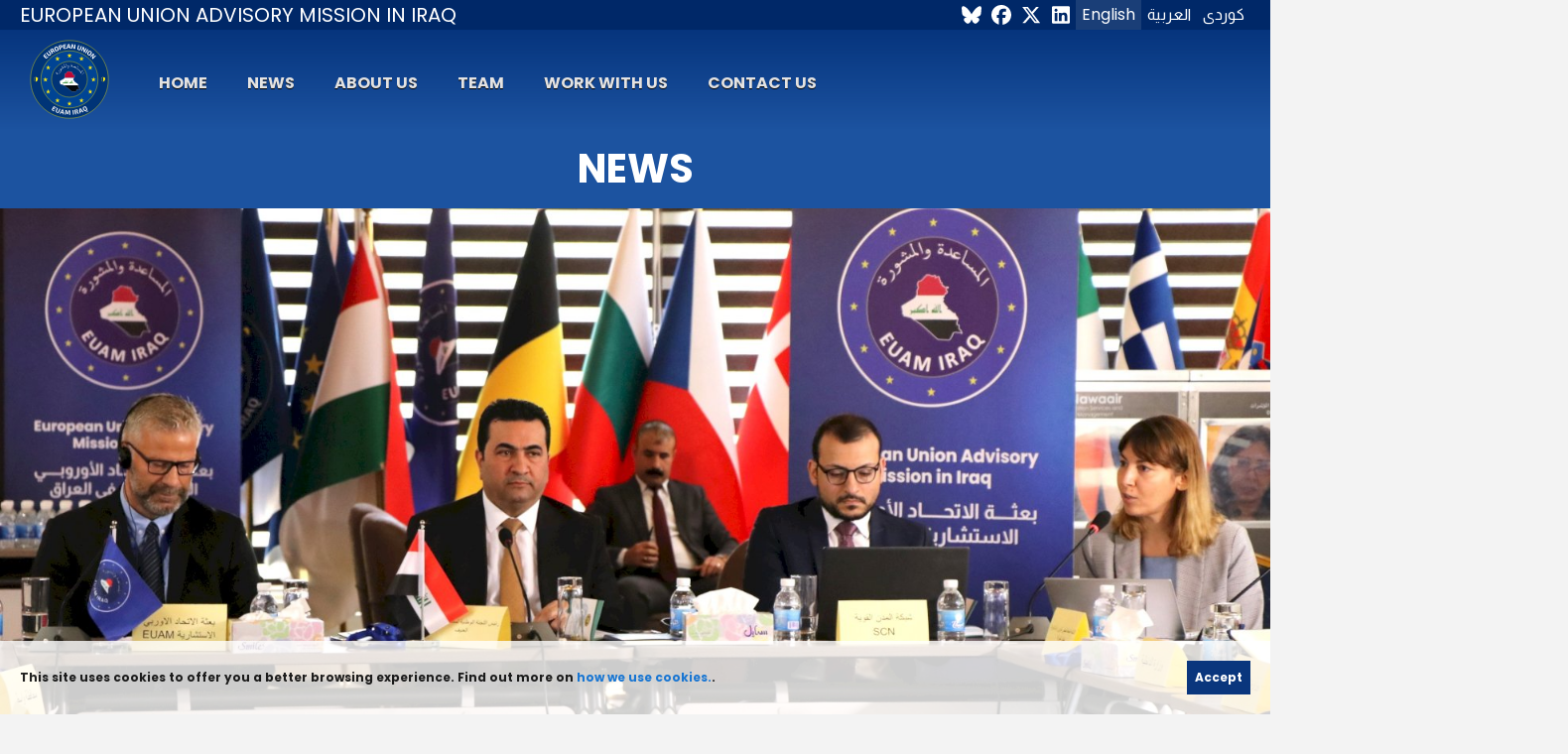

--- FILE ---
content_type: text/css; charset=UTF-8
request_url: https://www.euam-iraq.eu/fonts/rabar.css
body_size: 211
content:
@font-face {
  font-family: "Rabar_005";
  src: url("Rabar_005.eot"); /* IE9 Compat Modes */
  src: url("Rabar_005.eot?#iefix") format("embedded-opentype"), /* IE6-IE8 */
  url("Rabar_005.ttf") format("truetype"), /* Safari, Android, iOS */
  url("Rabar_005.woff") format("woff"); /* Modern Browsers */
  font-weight: normal;
  font-style: normal;
}


--- FILE ---
content_type: application/javascript; charset=UTF-8
request_url: https://www.euam-iraq.eu/_nuxt/3fd6f65.js
body_size: 7025
content:
(window.webpackJsonp=window.webpackJsonp||[]).push([[23,4,5],{493:function(t,e,n){var content=n(499);content.__esModule&&(content=content.default),"string"==typeof content&&(content=[[t.i,content,""]]),content.locals&&(t.exports=content.locals);(0,n(27).default)("2e3b8488",content,!0,{sourceMap:!1})},494:function(t,e,n){"use strict";n.r(e);var o=n(506),r=(n(168),n(10)),l=(n(68),n(167)),c=n.n(l),v={name:"MainMenu",fetch:function(){var t=this;return Object(r.a)(regeneratorRuntime.mark((function e(){var n;return regeneratorRuntime.wrap((function(e){for(;;)switch(e.prev=e.next){case 0:return e.next=2,c.a.get("https://www.euam-iraq.eu/api.php?do=getmenu");case 2:n=e.sent,t.menuItems=n.data.data;case 4:case"end":return e.stop()}}),e)})))()},data:function(){return{menuItems:[]}},computed:{lang:function(){return this.$i18n.locale},keyword:{get:function(){return this.$store.state.keywordNews},set:function(t){this.$store.commit("SET_KEYWORD_NEWS",t)}}},methods:{subIsActive:function(path){return this.$route.path===path?"menu-item active":"menu-item"}}},d=(n(498),n(59)),component=Object(d.a)(v,(function(){var t=this,e=t._self._c;return e("div",{staticClass:"mainmenu"},[e("div",[e("nuxt-link",{attrs:{to:t.localePath({path:"/"}),title:"EUAM Iraq Homepage"}},[e("img",{staticClass:"euam-logo",attrs:{src:n(497),alt:"EUAM Iraq Logo"}})])],1),t._v(" "),e("div",{staticClass:"mobile-menu"},[e(o.a,{attrs:{color:"white"},on:{click:function(e){e.stopPropagation(),t.$store.state.drawer=!t.$store.state.drawer}}},[e("font-awesome-icon",{staticStyle:{height:"24px",width:"24px"},attrs:{icon:["fas","bars"]}})],1)],1),t._v(" "),e("div",{staticClass:"menu-flex-wrapper"},[e("div",{staticClass:"menu-container"},t._l(this.menuItems,(function(menu){return e("div",{key:menu.index,class:t.subIsActive(menu.link)},[e("nuxt-link",{attrs:{to:t.localePath({path:menu.link})}},[t._v("\n\n          "+t._s(menu.title[t.lang])+"\n\n        ")]),t._v(" "),e("div",{staticClass:"submenu shadow-drop-bottom"},t._l(menu.subitems,(function(n){return e("div",{key:n.index},[e("nuxt-link",{attrs:{to:t.localePath({path:n.link})}},[t._v(t._s(n.title[t.lang]))])],1)})),0)],1)})),0)])])}),[],!1,null,"0ddae547",null);e.default=component.exports},495:function(t,e,n){"use strict";n.r(e);var o={name:"Community"},r=n(59),component=Object(r.a)(o,(function(){var t=this,e=t._self._c;return e("div",{staticClass:"community-block"},[e("div",{staticClass:"joinour"},[t._v(t._s(t.$t("join"))+" ")]),t._v(" "),e("div",{staticClass:"socialmediaapps"},[e("div",{staticClass:"socialmediaicon"},[e("a",{attrs:{title:"EUAM Iraq BlueSky",href:"https://bsky.app/profile/eumissioniraq.bsky.social"}},[e("font-awesome-icon",{staticStyle:{height:"40px",width:"40px"},attrs:{icon:["fab","bluesky"]}})],1)]),t._v(" "),e("div",{staticClass:"socialmediaicon"},[e("a",{attrs:{title:"EUAM Iraq Facebook",href:"https://www.facebook.com/EUAMIRAQ"}},[e("font-awesome-icon",{staticStyle:{height:"40px",width:"40px"},attrs:{icon:["fab","facebook"]}})],1)]),t._v(" "),e("div",{staticClass:"socialmediaicon"},[e("a",{attrs:{title:"EUAM Iraq on X",href:"https://twitter.com/EuamIraq"}},[e("font-awesome-icon",{staticStyle:{height:"40px",width:"40px"},attrs:{icon:["fab","x-twitter"]}})],1)]),t._v(" "),e("div",{staticClass:"socialmediaicon"},[e("a",{attrs:{title:"EUAM Iraq LinkedIn ",href:"https://www.linkedin.com/company/euam-iraq/"}},[e("font-awesome-icon",{staticStyle:{height:"40px",width:"40px"},attrs:{icon:["fab","linkedin"]}})],1)])])])}),[],!1,null,"63890653",null);e.default=component.exports},496:function(t,e,n){"use strict";var o=n(500);e.a=o.a},497:function(t,e,n){t.exports=n.p+"img/logo.1c610c3.svg"},498:function(t,e,n){"use strict";n(493)},499:function(t,e,n){var o=n(26)((function(i){return i[1]}));o.push([t.i,"\n.menu-flex-wrapper[data-v-0ddae547] {\n  width: 100%;\n  display: flex;\n  justify-content: space-between;\n  align-items: center;\n}\n.menu-flex-wrapper .filter[data-v-0ddae547] {\n  padding: 0px 24px;\n}\n.menu-flex-wrapper .filter input[data-v-0ddae547] {\n  border: 1px solid rgb(232, 232, 232);\n  padding: 4px 8px;\n  color: rgb(228, 228, 228);\n  border-radius: 4px;\n  outline: none;\n}\n.menu-flex-wrapper .filter input[data-v-0ddae547]::placeholder {\n  color: rgb(238, 238, 238);\n}\n",""]),o.locals={},t.exports=o},500:function(t,e,n){"use strict";n(33),n(41),n(503);var o=n(215),r=n(38),l=n(1);e.a=r.a.extend({name:"v-progress-circular",directives:{intersect:o.a},props:{button:Boolean,indeterminate:Boolean,rotate:{type:[Number,String],default:0},size:{type:[Number,String],default:32},width:{type:[Number,String],default:4},value:{type:[Number,String],default:0}},data:function(){return{radius:20,isVisible:!0}},computed:{calculatedSize:function(){return Number(this.size)+(this.button?8:0)},circumference:function(){return 2*Math.PI*this.radius},classes:function(){return{"v-progress-circular--visible":this.isVisible,"v-progress-circular--indeterminate":this.indeterminate,"v-progress-circular--button":this.button}},normalizedValue:function(){return this.value<0?0:this.value>100?100:parseFloat(this.value)},strokeDashArray:function(){return Math.round(1e3*this.circumference)/1e3},strokeDashOffset:function(){return(100-this.normalizedValue)/100*this.circumference+"px"},strokeWidth:function(){return Number(this.width)/+this.size*this.viewBoxSize*2},styles:function(){return{height:Object(l.g)(this.calculatedSize),width:Object(l.g)(this.calculatedSize)}},svgStyles:function(){return{transform:"rotate(".concat(Number(this.rotate),"deg)")}},viewBoxSize:function(){return this.radius/(1-Number(this.width)/+this.size)}},methods:{genCircle:function(t,e){return this.$createElement("circle",{class:"v-progress-circular__".concat(t),attrs:{fill:"transparent",cx:2*this.viewBoxSize,cy:2*this.viewBoxSize,r:this.radius,"stroke-width":this.strokeWidth,"stroke-dasharray":this.strokeDashArray,"stroke-dashoffset":e}})},genSvg:function(){var t=[this.indeterminate||this.genCircle("underlay",0),this.genCircle("overlay",this.strokeDashOffset)];return this.$createElement("svg",{style:this.svgStyles,attrs:{xmlns:"http://www.w3.org/2000/svg",viewBox:"".concat(this.viewBoxSize," ").concat(this.viewBoxSize," ").concat(2*this.viewBoxSize," ").concat(2*this.viewBoxSize)}},t)},genInfo:function(){return this.$createElement("div",{staticClass:"v-progress-circular__info"},this.$slots.default)},onObserve:function(t,e,n){this.isVisible=n}},render:function(t){return t("div",this.setTextColor(this.color,{staticClass:"v-progress-circular",attrs:{role:"progressbar","aria-valuemin":0,"aria-valuemax":100,"aria-valuenow":this.indeterminate?void 0:this.normalizedValue},class:this.classes,directives:[{name:"intersect",value:this.onObserve}],style:this.styles,on:this.$listeners}),[this.genSvg(),this.genInfo()])}})},501:function(t,e,n){var content=n(502);content.__esModule&&(content=content.default),"string"==typeof content&&(content=[[t.i,content,""]]),content.locals&&(t.exports=content.locals);(0,n(27).default)("549a5500",content,!0,{sourceMap:!1})},502:function(t,e,n){var o=n(26)((function(i){return i[1]}));o.push([t.i,'.v-btn:not(.v-btn--outlined).primary,.v-btn:not(.v-btn--outlined).secondary,.v-btn:not(.v-btn--outlined).accent,.v-btn:not(.v-btn--outlined).success,.v-btn:not(.v-btn--outlined).error,.v-btn:not(.v-btn--outlined).warning,.v-btn:not(.v-btn--outlined).info{color:#fff}.theme--light.v-btn{color:rgba(0,0,0,.87)}.theme--light.v-btn.v-btn--disabled{color:rgba(0,0,0,.26) !important}.theme--light.v-btn.v-btn--disabled .v-icon,.theme--light.v-btn.v-btn--disabled .v-btn__loading{color:rgba(0,0,0,.26) !important}.theme--light.v-btn.v-btn--disabled.v-btn--has-bg{background-color:rgba(0,0,0,.12) !important}.theme--light.v-btn.v-btn--has-bg{background-color:#f5f5f5}.theme--light.v-btn.v-btn--outlined.v-btn--text{border-color:rgba(0,0,0,.12)}.theme--light.v-btn.v-btn--icon{color:rgba(0,0,0,.54)}.theme--light.v-btn:hover::before{opacity:.08}.theme--light.v-btn:focus::before{opacity:.24}.theme--light.v-btn--active:hover::before,.theme--light.v-btn--active::before{opacity:.18}.theme--light.v-btn--active:focus::before{opacity:.16}.theme--dark.v-btn{color:#fff}.theme--dark.v-btn.v-btn--disabled{color:rgba(255,255,255,.3) !important}.theme--dark.v-btn.v-btn--disabled .v-icon,.theme--dark.v-btn.v-btn--disabled .v-btn__loading{color:rgba(255,255,255,.3) !important}.theme--dark.v-btn.v-btn--disabled.v-btn--has-bg{background-color:rgba(255,255,255,.12) !important}.theme--dark.v-btn.v-btn--has-bg{background-color:#272727}.theme--dark.v-btn.v-btn--outlined.v-btn--text{border-color:rgba(255,255,255,.12)}.theme--dark.v-btn.v-btn--icon{color:#fff}.theme--dark.v-btn:hover::before{opacity:.08}.theme--dark.v-btn:focus::before{opacity:.24}.theme--dark.v-btn--active:hover::before,.theme--dark.v-btn--active::before{opacity:.18}.theme--dark.v-btn--active:focus::before{opacity:.32}.v-btn{align-items:center;border-radius:4px;display:inline-flex;flex:0 0 auto;font-weight:500;letter-spacing:.0892857143em;justify-content:center;outline:0;position:relative;text-decoration:none;text-indent:.0892857143em;text-transform:uppercase;transition-duration:.28s;transition-property:box-shadow,transform,opacity;transition-timing-function:cubic-bezier(0.4, 0, 0.2, 1);user-select:none;vertical-align:middle;white-space:nowrap}.v-btn.v-size--x-small{font-size:.625rem}.v-btn.v-size--small{font-size:.75rem}.v-btn.v-size--default{font-size:.875rem}.v-btn.v-size--large{font-size:.875rem}.v-btn.v-size--x-large{font-size:1rem}.v-btn:before{background-color:currentColor;border-radius:inherit;bottom:0;color:inherit;content:"";left:0;opacity:0;pointer-events:none;position:absolute;right:0;top:0;transition:opacity .2s cubic-bezier(0.4, 0, 0.6, 1)}.v-btn:not(.v-btn--round).v-size--x-small{height:20px;min-width:36px;padding:0 8.8888888889px}.v-btn:not(.v-btn--round).v-size--small{height:28px;min-width:50px;padding:0 12.4444444444px}.v-btn:not(.v-btn--round).v-size--default{height:36px;min-width:64px;padding:0 16px}.v-btn:not(.v-btn--round).v-size--large{height:44px;min-width:78px;padding:0 19.5555555556px}.v-btn:not(.v-btn--round).v-size--x-large{height:52px;min-width:92px;padding:0 23.1111111111px}.v-btn>.v-btn__content .v-icon{color:inherit}.v-btn__content{align-items:center;color:inherit;display:flex;flex:1 0 auto;justify-content:inherit;line-height:normal;position:relative;transition:inherit;transition-property:opacity}.v-btn__content .v-icon.v-icon--left,.v-btn__content .v-icon.v-icon--right{font-size:18px;height:18px;width:18px}.v-application--is-ltr .v-btn__content .v-icon--left{margin-left:-4px;margin-right:8px}.v-application--is-rtl .v-btn__content .v-icon--left{margin-left:8px;margin-right:-4px}.v-application--is-ltr .v-btn__content .v-icon--right{margin-left:8px;margin-right:-4px}.v-application--is-rtl .v-btn__content .v-icon--right{margin-left:-4px;margin-right:8px}.v-btn__loader{align-items:center;display:flex;height:100%;justify-content:center;left:0;position:absolute;top:0;width:100%}.v-btn--absolute.v-btn--right,.v-btn--fixed.v-btn--right{right:16px}.v-btn--absolute.v-btn--left,.v-btn--fixed.v-btn--left{left:16px}.v-btn--absolute.v-btn--top,.v-btn--fixed.v-btn--top{top:16px}.v-btn--absolute.v-btn--bottom,.v-btn--fixed.v-btn--bottom{bottom:16px}.v-btn--absolute{position:absolute}.v-btn--fixed{position:fixed}.v-btn--block{display:flex;flex:1 0 auto;min-width:100% !important;max-width:none}.v-btn--is-elevated{box-shadow:0px 3px 1px -2px rgba(0,0,0,.2),0px 2px 2px 0px rgba(0,0,0,.14),0px 1px 5px 0px rgba(0,0,0,.12)}.v-btn--is-elevated:after{box-shadow:0px 2px 4px -1px rgba(0,0,0,.2),0px 4px 5px 0px rgba(0,0,0,.14),0px 1px 10px 0px rgba(0,0,0,.12)}.v-btn--is-elevated:active{box-shadow:0px 5px 5px -3px rgba(0,0,0,.2),0px 8px 10px 1px rgba(0,0,0,.14),0px 3px 14px 2px rgba(0,0,0,.12)}.v-btn--is-elevated.v-btn--fab{box-shadow:0px 3px 5px -1px rgba(0,0,0,.2),0px 6px 10px 0px rgba(0,0,0,.14),0px 1px 18px 0px rgba(0,0,0,.12)}.v-btn--is-elevated.v-btn--fab:after{box-shadow:0px 5px 5px -3px rgba(0,0,0,.2),0px 8px 10px 1px rgba(0,0,0,.14),0px 3px 14px 2px rgba(0,0,0,.12)}.v-btn--is-elevated.v-btn--fab:active{box-shadow:0px 7px 8px -4px rgba(0,0,0,.2),0px 12px 17px 2px rgba(0,0,0,.14),0px 5px 22px 4px rgba(0,0,0,.12)}.v-btn--disabled{pointer-events:none}.v-btn--icon,.v-btn--fab{min-height:0;min-width:0;padding:0}.v-btn--icon.v-size--x-small .v-icon,.v-btn--fab.v-size--x-small .v-icon{height:18px;font-size:18px;width:18px}.v-btn--icon.v-size--small .v-icon,.v-btn--fab.v-size--small .v-icon{height:24px;font-size:24px;width:24px}.v-btn--icon.v-size--default .v-icon,.v-btn--fab.v-size--default .v-icon{height:24px;font-size:24px;width:24px}.v-btn--icon.v-size--large .v-icon,.v-btn--fab.v-size--large .v-icon{height:28px;font-size:28px;width:28px}.v-btn--icon.v-size--x-large .v-icon,.v-btn--fab.v-size--x-large .v-icon{height:32px;font-size:32px;width:32px}.v-btn--icon.v-size--x-small{height:20px;width:20px}.v-btn--icon.v-size--small{height:28px;width:28px}.v-btn--icon.v-size--default{height:36px;width:36px}.v-btn--icon.v-size--large{height:44px;width:44px}.v-btn--icon.v-size--x-large{height:52px;width:52px}.v-btn--fab.v-btn--absolute,.v-btn--fab.v-btn--fixed{z-index:4}.v-btn--fab.v-size--x-small{height:32px;width:32px}.v-btn--fab.v-size--x-small.v-btn--absolute.v-btn--bottom{bottom:-16px}.v-btn--fab.v-size--x-small.v-btn--absolute.v-btn--top{top:-16px}.v-btn--fab.v-size--small{height:40px;width:40px}.v-btn--fab.v-size--small.v-btn--absolute.v-btn--bottom{bottom:-20px}.v-btn--fab.v-size--small.v-btn--absolute.v-btn--top{top:-20px}.v-btn--fab.v-size--default{height:56px;width:56px}.v-btn--fab.v-size--default.v-btn--absolute.v-btn--bottom{bottom:-28px}.v-btn--fab.v-size--default.v-btn--absolute.v-btn--top{top:-28px}.v-btn--fab.v-size--large{height:64px;width:64px}.v-btn--fab.v-size--large.v-btn--absolute.v-btn--bottom{bottom:-32px}.v-btn--fab.v-size--large.v-btn--absolute.v-btn--top{top:-32px}.v-btn--fab.v-size--x-large{height:72px;width:72px}.v-btn--fab.v-size--x-large.v-btn--absolute.v-btn--bottom{bottom:-36px}.v-btn--fab.v-size--x-large.v-btn--absolute.v-btn--top{top:-36px}.v-btn--loading{pointer-events:none;transition:none}.v-btn--loading .v-btn__content{opacity:0}.v-btn--outlined{border:thin solid currentColor}.v-btn--plain::before{display:none}.v-btn--plain:not(.v-btn--active):not(.v-btn--loading):not(:focus):not(:hover) .v-btn__content{opacity:.62}.v-btn--round{border-radius:50%}.v-btn--rounded{border-radius:28px}.v-btn--tile{border-radius:0}',""]),o.locals={},t.exports=o},503:function(t,e,n){var content=n(504);content.__esModule&&(content=content.default),"string"==typeof content&&(content=[[t.i,content,""]]),content.locals&&(t.exports=content.locals);(0,n(27).default)("e003f1f8",content,!0,{sourceMap:!1})},504:function(t,e,n){var o=n(26)((function(i){return i[1]}));o.push([t.i,".v-progress-circular{position:relative;display:inline-flex;vertical-align:middle;justify-content:center;align-items:center}.v-progress-circular>svg{width:100%;height:100%;margin:auto;position:absolute;top:0;bottom:0;left:0;right:0;z-index:0}.v-progress-circular--indeterminate>svg{animation:progress-circular-rotate 1.4s linear infinite;transform-origin:center center;transition:all .2s ease-in-out}.v-progress-circular--indeterminate .v-progress-circular__overlay{animation:progress-circular-dash 1.4s ease-in-out infinite;stroke-linecap:round;stroke-dasharray:80,200;stroke-dashoffset:0px}.v-progress-circular--indeterminate:not(.v-progress-circular--visible)>svg,.v-progress-circular--indeterminate:not(.v-progress-circular--visible) .v-progress-circular__overlay{animation-play-state:paused !important}.v-progress-circular__info{align-items:center;display:flex;justify-content:center}.v-progress-circular__underlay{stroke:rgba(158,158,158,.4);z-index:1}.v-progress-circular__overlay{stroke:currentColor;z-index:2;transition:all .6s ease-in-out}@keyframes progress-circular-dash{0%{stroke-dasharray:1,200;stroke-dashoffset:0px}50%{stroke-dasharray:100,200;stroke-dashoffset:-15px}100%{stroke-dasharray:100,200;stroke-dashoffset:-124px}}@keyframes progress-circular-rotate{100%{transform:rotate(360deg)}}",""]),o.locals={},t.exports=o},506:function(t,e,n){"use strict";n(9),n(12),n(18),n(19),n(13),n(5),n(14);var o=n(2),r=(n(87),n(219)),l=n(15),c=n(8),v=(n(51),n(41),n(305),n(501),n(169).a),d=n(496),h=n(217),f=n(96),x=n(216),m=n(214),w=n(140),y=n(218),_=n(21),k=n(17);function z(t,e){var n=Object.keys(t);if(Object.getOwnPropertySymbols){var o=Object.getOwnPropertySymbols(t);e&&(o=o.filter((function(e){return Object.getOwnPropertyDescriptor(t,e).enumerable}))),n.push.apply(n,o)}return n}function C(t){for(var e=1;e<arguments.length;e++){var n=null!=arguments[e]?arguments[e]:{};e%2?z(Object(n),!0).forEach((function(e){Object(o.a)(t,e,n[e])})):Object.getOwnPropertyDescriptors?Object.defineProperties(t,Object.getOwnPropertyDescriptors(n)):z(Object(n)).forEach((function(e){Object.defineProperty(t,e,Object.getOwnPropertyDescriptor(n,e))}))}return t}var j=Object(_.a)(v,w.a,m.a,y.a,Object(h.a)("btnToggle"),Object(f.b)("inputValue")).extend().extend({name:"v-btn",props:{activeClass:{type:String,default:function(){return this.btnToggle?this.btnToggle.activeClass:""}},block:Boolean,depressed:Boolean,fab:Boolean,icon:Boolean,loading:Boolean,outlined:Boolean,plain:Boolean,retainFocusOnClick:Boolean,rounded:Boolean,tag:{type:String,default:"button"},text:Boolean,tile:Boolean,type:{type:String,default:"button"},value:null},data:function(){return{proxyClass:"v-btn--active"}},computed:{classes:function(){return C(C(C(C(C({"v-btn":!0},w.a.options.computed.classes.call(this)),{},{"v-btn--absolute":this.absolute,"v-btn--block":this.block,"v-btn--bottom":this.bottom,"v-btn--disabled":this.disabled,"v-btn--is-elevated":this.isElevated,"v-btn--fab":this.fab,"v-btn--fixed":this.fixed,"v-btn--has-bg":this.hasBg,"v-btn--icon":this.icon,"v-btn--left":this.left,"v-btn--loading":this.loading,"v-btn--outlined":this.outlined,"v-btn--plain":this.plain,"v-btn--right":this.right,"v-btn--round":this.isRound,"v-btn--rounded":this.rounded,"v-btn--router":this.to,"v-btn--text":this.text,"v-btn--tile":this.tile,"v-btn--top":this.top},this.themeClasses),this.groupClasses),this.elevationClasses),this.sizeableClasses)},computedElevation:function(){if(!this.disabled)return x.a.options.computed.computedElevation.call(this)},computedRipple:function(){var t,e=!this.icon&&!this.fab||{circle:!0};return!this.disabled&&(null!==(t=this.ripple)&&void 0!==t?t:e)},hasBg:function(){return!(this.text||this.plain||this.outlined||this.icon)},isElevated:function(){return Boolean(!(this.icon||this.text||this.outlined||this.depressed||this.disabled||this.plain||!(null==this.elevation||Number(this.elevation)>0)))},isRound:function(){return Boolean(this.icon||this.fab)},styles:function(){return C({},this.measurableStyles)}},created:function(){var t=this;[["flat","text"],["outline","outlined"],["round","rounded"]].forEach((function(e){var n=Object(c.a)(e,2),o=n[0],r=n[1];t.$attrs.hasOwnProperty(o)&&Object(k.a)(o,r,t)}))},methods:{click:function(t){!this.retainFocusOnClick&&!this.fab&&t.detail&&this.$el.blur(),this.$emit("click",t),this.btnToggle&&this.toggle()},genContent:function(){return this.$createElement("span",{staticClass:"v-btn__content"},this.$slots.default)},genLoader:function(){return this.$createElement("span",{class:"v-btn__loader"},this.$slots.loader||[this.$createElement(d.a,{props:{indeterminate:!0,size:23,width:2}})])}},render:function(t){var e=[this.genContent(),this.loading&&this.genLoader()],n=this.generateRouteLink(),o=n.tag,data=n.data,r=this.hasBg?this.setBackgroundColor:this.setTextColor;return"button"===o&&(data.attrs.type=this.type,data.attrs.disabled=this.disabled),data.attrs.value=["string","number"].includes(Object(l.a)(this.value))?this.value:JSON.stringify(this.value),t(o,this.disabled?data:r(this.color,data),e)}}),O=n(0);function S(t,e){var n=Object.keys(t);if(Object.getOwnPropertySymbols){var o=Object.getOwnPropertySymbols(t);e&&(o=o.filter((function(e){return Object.getOwnPropertyDescriptor(t,e).enumerable}))),n.push.apply(n,o)}return n}function $(t){for(var e=1;e<arguments.length;e++){var n=null!=arguments[e]?arguments[e]:{};e%2?S(Object(n),!0).forEach((function(e){Object(o.a)(t,e,n[e])})):Object.getOwnPropertyDescriptors?Object.defineProperties(t,Object.getOwnPropertyDescriptors(n)):S(Object(n)).forEach((function(e){Object.defineProperty(t,e,Object.getOwnPropertyDescriptor(n,e))}))}return t}e.a=O.a.extend({name:"v-app-bar-nav-icon",functional:!0,render:function(t,e){var n=e.slots,o=e.listeners,l=e.props,data=e.data,c=Object.assign(data,{staticClass:"v-app-bar__nav-icon ".concat(data.staticClass||"").trim(),props:$($({},l),{},{icon:!0}),on:o}),v=n().default;return t(j,c,v||[t(r.a,"$menu")])}})},533:function(t,e,n){var content=n(566);content.__esModule&&(content=content.default),"string"==typeof content&&(content=[[t.i,content,""]]),content.locals&&(t.exports=content.locals);(0,n(27).default)("25e61596",content,!0,{sourceMap:!1})},565:function(t,e,n){"use strict";n(533)},566:function(t,e,n){var o=n(26)((function(i){return i[1]}));o.push([t.i,"\n.ifyouwouldlike[data-v-2c5030ba] {\n  border-radius: 4px;\n  padding: 10px;\n  font-size: 20px;\n  border: 1px solid #89bdff;\n  background-color: #e0eeff;\n  display: flex;\n  flex-direction: row;\n  flex: 1;\n}\n.ifyouwouldlike div[data-v-2c5030ba] {\n  display: block;\n  width: 50%;\n}\n.ifyouwouldlike .iftext[data-v-2c5030ba] {\n  margin-top: 20px;\n  margin-bottom: 20px;\n}\n@media only screen and (max-width: 600px) {\n.ifyouwouldlike[data-v-2c5030ba] {\n    display: flex;\n    flex-direction: column;\n    flex: 1;\n}\n.ifyouwouldlike div[data-v-2c5030ba] {\n    display: block;\n    width: 100%;\n}\n.ifyouwouldlike .iftext[data-v-2c5030ba] {\n    margin-top: 10px;\n    margin-bottom: 10px;\n}\n}\n",""]),o.locals={},t.exports=o},579:function(t,e,n){"use strict";n.r(e);var o=n(500),r=n(494),l=n(495),c=n(304),v={name:"WorkWithUs",mounted:function(){this.getNationalJobs(),this.getInternationalJobs()},data:function(){return{loading:!0,national:[],international:[]}},methods:{getNationalJobs:function(){var t=this;Object(c.a)("?do=jobs&jobtype=1",(function(e){t.national=e.data,t.loading=!1}))},getInternationalJobs:function(){var t=this;Object(c.a)("?do=jobs&jobtype=2",(function(e){t.international=e.data,t.loading=!1}))}},components:{Community:l.default,MainMenu:r.default},head:function(){return{title:this.$t("workwithus")+" - "+this.$t("euamiraq"),meta:[{charset:"utf-8"},{hid:"description",name:"description",content:this.$t("about-euam")},{hid:"og:type",property:"og:type",content:"website"},{hid:"og:title",property:"og:title",content:this.$t("workwithus")+" - "+this.$t("euamiraq")},{hid:"og:description",property:"og:description",content:this.$t("about-euam")},{hid:"og:image",property:"og:image",content:"https://www.euam-iraq.eu/static/euam-1200.png?v=1"},{hid:"og:url",property:"og:url",content:"https://www.euam-iraq.eu/"},{hid:"og:site_name",property:"og:site_name",content:"euam-iraq.eu"},{hid:"og:locale",property:"og:locale",content:"en"},{hid:"og:image:type",property:"og:image:type",content:"image/png"},{hid:"twitter:card",property:"twitter:card",content:"summary_large_image"},{hid:"twitter:site",property:"twitter:site",content:"euam-iraq.eu"},{hid:"twitter:title",name:"twitter:title",content:this.$t("workwithus")+" - "+this.$t("euamiraq")},{hid:"twitter:description",name:"twitter:description",content:this.$t("ourmission")},{hid:"twitter:creator",property:"twitter:creator",content:"euam-iraq.eu"},{hid:"twitter:image:src",property:"twitter:image:src",content:"https://www.euam-iraq.eu/static/euam-1200.png?v=1"},{hid:"twitter:domain",property:"twitter:domain",content:"euam-iraq.eu"},{hid:"twitter:image",name:"twitter:image",content:"https://www.euam-iraq.eu/static/euam-1200.png?v=1"},{hid:"twitter:url",name:"twitter:url",content:"https://www.euam-iraq.eu"}]}}},d=(n(565),n(59)),component=Object(d.a)(v,(function(){var t=this,e=t._self._c;return e("div",{staticClass:"homecontainer"},[e("div",{staticClass:"slidertop-gradient"}),t._v(" "),e("MainMenu"),t._v(" "),e("div",{staticClass:"pagetop"},[e("span",{staticClass:"animate__animated animate__fadeInUp"},[t._v(t._s(t.$t("workwithus")))])]),t._v(" "),e("div",{staticClass:"page-content"},[e("div",{staticClass:"work-page-content"},[t.loading?e("div",{staticClass:"text-center flex-fill justify-center align-center align-content-center"},[e(o.a,{staticStyle:{"min-height":"400px"},attrs:{size:"40",indeterminate:"",color:"indigo darken-1"}})],1):t._e(),t._v(" "),e("div",{staticClass:"pagehead"},[t._v(t._s(t.$t("internationalvacan")))]),t._v(" "),0===t.international.length?e("div",{staticClass:"pagetext"},[t._v("\n        "+t._s(t.$t("nointernational"))+"\n      ")]):e("div",{staticClass:"pagetext"},t._l(t.international,(function(n){return e("div",{key:n.index,staticClass:"jobitem"},[e("nuxt-link",{attrs:{to:t.localePath({path:"/work-with-us/".concat(n.id)})}},[e("div",{staticClass:"job-title"},[t._v(t._s(n.title_en))]),t._v(" "),e("div",{staticClass:"job-descr"},[t._v(t._s(n.descr_en))]),t._v(" "),e("div",{staticClass:"job-expire"},[t._v("\n              "+t._s(t.$t("deadline"))+" "+t._s(n.expiredate)+"\n            ")])])],1)})),0),t._v(" "),e("div",{staticClass:"pagehead",staticStyle:{"margin-top":"40px"}},[t._v("\n        "+t._s(t.$t("nationalvacan"))+"\n      ")]),t._v(" "),0===t.national.length?e("div",{staticClass:"pagetext"},[t._v("\n        "+t._s(t.$t("nonational"))+"\n      ")]):e("div",{staticClass:"pagetext"},t._l(t.national,(function(n){return e("div",{key:n.index,staticClass:"jobitem"},[e("nuxt-link",{attrs:{to:t.localePath({path:"/work-with-us/".concat(n.id)})}},[e("div",{staticClass:"job-title"},[t._v(t._s(n.title_en))]),t._v(" "),e("div",{staticClass:"job-descr"},[t._v(t._s(n.descr_en))]),t._v(" "),e("div",{staticClass:"job-expire"},[t._v("\n              "+t._s(t.$t("deadline"))+" "+t._s(n.expiredate)+"\n            ")])])],1)})),0),t._v(" "),e("br")])]),t._v(" "),e("Community")],1)}),[],!1,null,"2c5030ba",null);e.default=component.exports;installComponents(component,{MainMenu:n(494).default,Community:n(495).default})}}]);

--- FILE ---
content_type: application/javascript; charset=UTF-8
request_url: https://www.euam-iraq.eu/_nuxt/68c0baa.js
body_size: 47331
content:
(window.webpackJsonp=window.webpackJsonp||[]).push([[2],{136:function(n,e,t){"use strict";e.a={}},166:function(n,e,t){"use strict";t(9),t(55),t(62),t(12),t(56),t(51),t(52),t(37),t(28),t(5),t(22),t(36),t(70),t(42),t(14),t(43),t(71);var r=t(0);function o(n,e){var t="undefined"!=typeof Symbol&&n[Symbol.iterator]||n["@@iterator"];if(!t){if(Array.isArray(n)||(t=function(n,a){if(n){if("string"==typeof n)return c(n,a);var e={}.toString.call(n).slice(8,-1);return"Object"===e&&n.constructor&&(e=n.constructor.name),"Map"===e||"Set"===e?Array.from(n):"Arguments"===e||/^(?:Ui|I)nt(?:8|16|32)(?:Clamped)?Array$/.test(e)?c(n,a):void 0}}(n))||e&&n&&"number"==typeof n.length){t&&(n=t);var r=0,o=function(){};return{s:o,n:function(){return r>=n.length?{done:!0}:{done:!1,value:n[r++]}},e:function(n){throw n},f:o}}throw new TypeError("Invalid attempt to iterate non-iterable instance.\nIn order to be iterable, non-array objects must have a [Symbol.iterator]() method.")}var l,a=!0,u=!1;return{s:function(){t=t.call(n)},n:function(){var n=t.next();return a=n.done,n},e:function(n){u=!0,l=n},f:function(){try{a||null==t.return||t.return()}finally{if(u)throw l}}}}function c(n,a){(null==a||a>n.length)&&(a=n.length);for(var e=0,t=Array(a);e<a;e++)t[e]=n[e];return t}var l=window.requestIdleCallback||function(n){var e=Date.now();return setTimeout((function(){n({didTimeout:!1,timeRemaining:function(){return Math.max(0,50-(Date.now()-e))}})}),1)},d=window.cancelIdleCallback||function(n){clearTimeout(n)},f=window.IntersectionObserver&&new window.IntersectionObserver((function(n){n.forEach((function(n){var e=n.intersectionRatio,link=n.target;e<=0||!link.__prefetch||link.__prefetch()}))}));e.a={name:"NuxtLink",extends:r.a.component("RouterLink"),props:{prefetch:{type:Boolean,default:!0},noPrefetch:{type:Boolean,default:!1}},mounted:function(){this.prefetch&&!this.noPrefetch&&(this.handleId=l(this.observe,{timeout:2e3}))},beforeDestroy:function(){d(this.handleId),this.__observed&&(f.unobserve(this.$el),delete this.$el.__prefetch)},methods:{observe:function(){f&&this.shouldPrefetch()&&(this.$el.__prefetch=this.prefetchLink.bind(this),f.observe(this.$el),this.__observed=!0)},shouldPrefetch:function(){return this.getPrefetchComponents().length>0},canPrefetch:function(){var n=navigator.connection;return!(this.$nuxt.isOffline||n&&((n.effectiveType||"").includes("2g")||n.saveData))},getPrefetchComponents:function(){return this.$router.resolve(this.to,this.$route,this.append).resolved.matched.map((function(n){return n.components.default})).filter((function(n){return"function"==typeof n&&!n.options&&!n.__prefetched}))},prefetchLink:function(){if(this.canPrefetch()){f.unobserve(this.$el);var n,e=o(this.getPrefetchComponents());try{for(e.s();!(n=e.n()).done;){var t=n.value,r=t();r instanceof Promise&&r.catch((function(){})),t.__prefetched=!0}}catch(n){e.e(n)}finally{e.f()}}}}}},207:function(n,e,t){"use strict";t.r(e);t(12),t(5),t(22),t(46);var r={name:"TopHeader",methods:{switchLang:function(n){locale.toLocaleLowerCase();this.$i18n.setLocaleCookie(n),this.$router.replace(this.switchLocalePath(n))},changeLang:function(n){"ar"===n?(document.querySelector("body").classList.add("rtl"),localStorage.lang="ar",this.$root.$nuxt.$i18n.locale="ar"):"kr "===n?(document.querySelector("body").classList.add("rtl"),localStorage.lang="kr",this.$root.$nuxt.$i18n.locale="kr"):(document.querySelector("body").classList.remove("rtl"),localStorage.lang="en",this.$root.$nuxt.$i18n.locale="en")}},computed:{availableLocales:function(){var n=this;return this.$i18n.locales.filter((function(i){return i.code!==n.$i18n.locale}))}},data:function(){return{tst:"test"}}},o=(t(441),t(59)),component=Object(o.a)(r,(function(){var n=this,e=n._self._c;return e("div",{staticClass:"mytopheader"},[e("div",{attrs:{id:"euam"}},[n._v(n._s(n.$t("euam")))]),n._v(" "),e("div",{staticClass:"socialmediaapps"},[e("div",{staticClass:"socialmediaicon",attrs:{title:"Bluesky"}},[e("a",{attrs:{href:"https://bsky.app/profile/eumissioniraq.bsky.social",title:"EUAM Iraq BlueSky"}},[e("font-awesome-icon",{attrs:{icon:["fab","bluesky"]}})],1)]),n._v(" "),e("div",{staticClass:"socialmediaicon",attrs:{title:"Facebook"}},[e("a",{attrs:{href:"https://www.facebook.com/EUAMIRAQ",title:"EUAM Iraq Facebook"}},[e("font-awesome-icon",{attrs:{icon:["fab","facebook"]}})],1)]),n._v(" "),e("div",{staticClass:"socialmediaicon",attrs:{title:"X"}},[e("a",{attrs:{href:"https://twitter.com/EuamIraq",title:"EUAM Iraq on X"}},[e("font-awesome-icon",{attrs:{icon:["fab","x-twitter"]}})],1)]),n._v(" "),e("div",{staticClass:"socialmediaicon",attrs:{title:"Linkedin"}},[e("a",{attrs:{href:"https://www.linkedin.com/company/euam-iraq/",title:"EUAM Iraq LinkedIn"}},[e("font-awesome-icon",{attrs:{icon:["fab","linkedin"]}})],1)]),n._v(" "),e("div",{staticClass:"TopHeaderLangSelector"},[e("nuxt-link",{class:["langitem","en"===n.$i18n.locale?"lang-active":""],attrs:{to:n.switchLocalePath("en"),title:"Change website language to English"},on:{click:function(e){return n.switchLang("en")}}},[e("div",[n._v("English")])]),n._v(" "),e("nuxt-link",{class:["langitem","ar"===n.$i18n.locale?"lang-active":""],attrs:{to:n.switchLocalePath("ar"),title:"Change website language to Arabic"},on:{click:function(e){return n.switchLang("ar")}}},[e("div",[n._v("العربية")])]),n._v(" "),e("nuxt-link",{class:["langitem","kr"===n.$i18n.locale?"lang-active":""],attrs:{to:n.switchLocalePath("kr"),title:"Change website language to Kurdish"},on:{click:function(e){return n.switchLang("kr")}}},[e("div",[n._v("كوردى")])])],1)])])}),[],!1,null,null,null);e.default=component.exports},208:function(n,e,t){"use strict";t.r(e);t(168);var r={name:"Footer",data:function(){return{}}},o=(t(443),t(59)),component=Object(o.a)(r,(function(){var n=this,e=n._self._c;return e("div",{staticClass:"footer"},[e("div",{staticClass:"footer-title"},[n._v(n._s(n.$t("euam")))]),n._v(" "),e("div",{staticClass:"footer-container"},[e("div",{staticClass:"footer-content quicklinks"},[e("div",{staticClass:"footer-content-head"},[n._v("\n        "+n._s(n.$t("quicklinks"))+"\n      ")]),n._v(" "),e("div",{staticClass:"footer-content-body"},n._l(this.$store.state.menuitems,(function(t){return e("div",{key:t.index,staticClass:"footer-menu-item"},[e("nuxt-link",{attrs:{to:n.localePath({path:t.link})}},[n._v("\n            "+n._s(n.$t(t.title))+"\n          ")]),n._v(" "),t.subitems.length>0?e("div",{staticClass:"footer-menu-item"},n._l(t.subitems,(function(t){return e("div",{key:t.index},[e("nuxt-link",{attrs:{to:n.localePath({path:t.link})}},[n._v(n._s(n.$t(t.title)))])],1)})),0):n._e()],1)})),0)]),n._v(" "),e("div",{staticClass:"footer-content relatedlinks"},[e("div",{staticClass:"footer-content-head"},[n._v("\n        "+n._s(n.$t("relatedlinks"))+"\n      ")]),n._v(" "),e("div",{staticClass:"footer-content-body"},n._l(this.$store.state.relatedlinks,(function(t){return e("div",{key:t.index,staticClass:"footer-menu-item"},[e("a",{attrs:{rel:"noopener",href:t.url,target:"_blank"}},["en"===n.$i18n.locale?e("div",[n._v("\n              "+n._s(t.title_en)+"\n            ")]):e("div",[n._v("\n              "+n._s(t.title_ar)+"\n            ")])])])})),0)]),n._v(" "),e("div",{staticClass:"footer-content contactus"},[e("div",{staticClass:"footer-content-head"},[n._v("\n        "+n._s(n.$t("contactus"))+"\n      ")]),n._v(" "),e("div",{staticClass:"footer-content-body",staticStyle:{"white-space":"pre-line"}},[n._v("\n        "+n._s(n.$t("contactinfo"))+"\n      ")])])])])}),[],!1,null,null,null);e.default=component.exports},209:function(n,e,t){"use strict";t.r(e);var r={name:"Cookies",data:function(){return{showCookies:!0}},methods:{acceptCookies:function(){localStorage.setItem("cookies","true"),this.showCookies=!1}}},o=(t(445),t(59)),component=Object(o.a)(r,(function(){var n=this,e=n._self._c;return n.showCookies?e("div",{staticClass:"cookies"},[e("div",{staticClass:"cookies-container"},[e("div",[n._v("\n     "+n._s(n.$t("cookies"))+"\n      "),e("a",{attrs:{rel:"noopener",href:"https://europa.eu/european-union/abouteuropa/cookies_en",target:"_blank"}},[n._v(n._s(n.$t("howweusecookies")))]),n._v(".\n    ")]),n._v(" "),e("div",{staticClass:"action"},[e("button",{staticClass:"acceptbtn",on:{click:function(e){return n.acceptCookies()}}},[n._v("\n        "+n._s(n.$t("accept"))+"\n      ")])])])]):n._e()}),[],!1,null,null,null);e.default=component.exports},268:function(n,e,t){var content=t(377);content.__esModule&&(content=content.default),"string"==typeof content&&(content=[[n.i,content,""]]),content.locals&&(n.exports=content.locals);(0,t(27).default)("78cd6394",content,!0,{sourceMap:!1})},269:function(n,e,t){var content=t(379);content.__esModule&&(content=content.default),"string"==typeof content&&(content=[[n.i,content,""]]),content.locals&&(n.exports=content.locals);(0,t(27).default)("37b7a093",content,!0,{sourceMap:!1})},276:function(n,e,t){var content=t(442);content.__esModule&&(content=content.default),"string"==typeof content&&(content=[[n.i,content,""]]),content.locals&&(n.exports=content.locals);(0,t(27).default)("23612d7c",content,!0,{sourceMap:!1})},277:function(n,e,t){var content=t(444);content.__esModule&&(content=content.default),"string"==typeof content&&(content=[[n.i,content,""]]),content.locals&&(n.exports=content.locals);(0,t(27).default)("56893265",content,!0,{sourceMap:!1})},278:function(n,e,t){var content=t(446);content.__esModule&&(content=content.default),"string"==typeof content&&(content=[[n.i,content,""]]),content.locals&&(n.exports=content.locals);(0,t(27).default)("2b102055",content,!0,{sourceMap:!1})},287:function(n,e,t){var content=t(466);content.__esModule&&(content=content.default),"string"==typeof content&&(content=[[n.i,content,""]]),content.locals&&(n.exports=content.locals);(0,t(27).default)("c04347d8",content,!0,{sourceMap:!1})},294:function(n){n.exports=JSON.parse('{"youcanaddmore":"You can add more text here ...","viewallnews":"View all news & articles","learnmore":"LEARN MORE","euamoffices":"EUAM Offices in Iraq","baghdad":"Baghdad","erbil":"Erbil","internationalstaff":"International Staff","localstaff":"National Staff","budget":"Budget","language":"Language","join":"JOIN OUR COMMUNITY","euam":"EUROPEAN UNION ADVISORY MISSION IN IRAQ","quicklinks":"QUICK LINKS","relatedlinks":"RELATED LINKS","recenttweets":"RECENT TWEETS","contactus":"Contact us","message":"hello i18n !!","getapp":"Get App","howitworks":"How it works ?","rests":"Restaurants","services":"Services","contact":"Contact us","joinus":"Join us","aboutus":"About us","home":"Home","products":"Products","projects":"Projects","resellers":"Resellers","news":"News","pages":"Pages","warranty":"Warranty","distributors":"Distributors","privacypolicy":"Privacy Policy","becomeapartner":"Become a partner","copyright":"copyright","allrightsreserved":"All rights reserved","poweredby":"Powered by","about":"About us","factsheet":"Factsheet","workwithus":"Work with us","team":"Team","readmore":"Read more","search":"Search","filter":"Filter","tag":"Tag","partners":"Partners","mission":"Our mission","euamiraq":"EUAM IRAQ","euamiraqfb":"EUAM IRAQ","ourmission":"We maintain demand-driven and sustainable strategic advice towards a more resilient, sovereign, stable and safer Iraq.","ourvision":"EUAM Iraq contributes to a safer and stronger Iraq, through its support, engagement and participation in an effective and sustainable Security Sector Reform Process (SSRP).","ourvisiontitle":"Our vision","readfullstory":"Read full story","contactdetails":"Contact details","internationalvacan":"Open Vacancies for International Candidates","nationalvacan":"Open Vacancies for Iraqi Nationals","disclaimer":"Disclaimer","abouteaumiraq":"About EUAM Iraq","mandate":"Mandate and strategic objectives","factsheets":"Factsheets","disctext":"Please be aware that EUAM Iraq does not accept CVs. All applications are processed through the European Union External Action Service (EEAS) system.","contactinfo":"EUAM Iraq \\nRoyal Tulip Al-Rasheed Hotel \\nYafa Street \\nInternational Zone \\nBaghdad, Iraq \\n\\ninfo@euam-iraq.eu \\npress@euam-iraq.eu\\nPhone: +964 780 958 3672","about-mandate":"To analyse, assess and identify opportunities at national, regional and provincial levels for further Union engagement in support of the needs of the civilian Security Sector Reform; informing and facilitating the Union\'s and Member States\' planning and implementation; and assist the Union Delegation in the coordination of the Union\'s and Member States’ support in the field of civilian Security Sector Reform, ensuring coherence of Union\'s action.\\n      This process, supported by several international partners, involves support to institutional reform and efforts to help counter terrorism (including countering violent extremism) and organised crime, with specific reference to border management, financial crime in particular corruption, money laundering and trafficking of cultural heritage goods.\\n      EUAM Iraq is mandated to advice and assist officials of the National Security Advisory and the Ministry of Interior who are responsible for driving the reform. The Mission also regularly conducts visits at regional and provincial levels in support of Iraqi efforts to strengthen countrywide coordination as it relates to civilian security sector reform.\\n","about-euam":"The European Union Advisory Mission in Iraq (EUAM Iraq) was launched in October 2017 in response to a request by the Iraqi government for advice on how to undertake civilian security sector reform (SSR). The Mission had an initial mandate of one year (until 17 October 2018), which based on an assessment of Iraqi needs and progress made was extended until April 2020.\\n          On 7 April, 2020, the EU Council extended the mandate of the Mission until 30 April 2026 following the assessment of Iraqi needs. EUAM Iraq is based in Baghdad, and the mission’s overarching task is to support coherent implementation of the civilian related aspects of the Iraqi National Security Strategy and the security sector reform.\\n          To provide advice and assistance to the Iraqi authorities at strategic level to identify and define the requirements for the coherent implementation of the Security Sector Reform civilian related aspects of the Iraqi National Security Strategy and associated plans;\\n","downloadfacts":"You can download EUAM Iraq factsheet in your preferred language.","enfact":"ENGLISH VERSION","arfact":"ARABIC VERSION","krfact":"KURDISH VERSION","clickhere":"Click here to download","deadline":"Deadline: ","procurement":"Procurement","proc1text":"EUAM Iraq has recently launched a new registration process and welcomes companies and service providers to register themselves as Vendors through our website. \\n\\nYou will be required to provide the company name and type, registration number, company address and point of contact details, including the completion of the Legal Entity Form (LINK to PDF). \\n\\nThe interested companies and service providers are also encouraged to provide a set of catalogues or specifications related to their supplies or services. \\n","proc2text":"Please forward the filled in Legal Entity Form (including any supporting documents or catalogues) by email or by post to:\\n\\nProcurement Unit\\nEUAM Iraq HQ\\nRoyal Tulip Al-Rasheed Hotel\\nYafa Street\\nBaghdad, Iraq\\n\\ninfo.supplychain@euam-iraq.eu\\n\\nSubmission of a completed Legal Entity Form does not mean automatic inclusion in our vendor database. Once the request for registration has been submitted, your company information will be reviewed by the Procurement Unit to reach an eventual decision on whether the company meets all the vendor database requirements.\\n\\nWe thank you for your interest in being a supplier to the EUAM Iraq and look forward to receiving your application (filled-in Legal Entity Form) soon.\\n\\nIf you have a question or need Vendor Registration assistance, please email the Supply Chain Coordination Officer at: info.supplychain@euam-iraq.eu\\n","procdownload":"DOWNLOAD THE LEGAL ENTITY FORM","vendorregistration":"Welcome to the EUAM Iraq Vendor Registration page","accept":"Accept","cookies":"This site uses cookies to offer you a better browsing experience. Find out more on","howweusecookies":"how we use cookies.","nonational":"There are currently no national vacancies available.","nointernational":"There are currently no international vacancies available.","sharethispost":"SHARE THIS POST:","privacystatements":"Privacy Statements","councildesicions":"Council Decisions","legalbasis":"Legal","cdc":"Code of conduct and disciplinary procedure","contactinfoerbil":"Park View , Tower B5, Floor 8th , Apartment 32 \\nErbil, Erbil Governorate \\nKurdistan Region-Iraq \\npress@euam-iraq.eu","baghdadoffice":"BAGHDAD, HEADQUARTERS","erbiloffice":"ERBIL","disctextlegal":"Translations on EUAM Iraq mission-issued media (documents, postings on websites and social media) may have been prepared by the Mission or third-party translators. While reasonable efforts have been made to provide accurate translations, portions may not be correct. In case of discrepancy, the original language version shall prevail. The translations do not purport to be authoritative, even official, but has been translated as a courtesy to the reader. The translations are not binding and shall have no legal effect for compliance or enforcement purposes. The Mission cannot assume any liability for any errors, omissions or ambiguities in the translations. Any person or entity that relies on translated content does so at their own risk, accepting any legal implications for any shortcomings or differences in the translation. EUAM Iraq shall not be liable for any losses, including without limitation indirect or consequential losses, caused by reliance on the accuracy or reliability of translated information. If you would like to report a translation error or inaccuracy, we encourage you to contact us at info@euam-iraq.eu.","pressreleases":"Press Releases","whatwedo":"What we do?","year":"Year","brochures":"Brochures","publications":"Publications","next":"Next","prev":"Prev","what-we-do":"What we do"}')},295:function(n){n.exports=JSON.parse('{"youcanaddmore":"يمكنك اضافة المزيد من النص هنا ...","viewallnews":"عرض جميع الأخبار و المقالات","learnmore":"إقرأ المزيد","euamoffices":"مكاتب بعثة الإتحاد الأوروبي الإستشارية في العراق","baghdad":"بغداد","erbil":"اربيل","internationalstaff":"الكادر الدولي","localstaff":"الكادر المحلي","budget":"الميزانية","language":"اللغة","join":"إنضم إلينا في مواقع التواصل الإجتماعي","euam":"بعثة الاتحاد الأوروبي الاستشارية في العراق","quicklinks":"روابط سريعة","relatedlinks":"روابط ذات صلة","recenttweets":"أحدث التغريدات","contactus":"إتصل بنا","message":"مرحبا i18n !!","getapp":"احصل على التطبيق","howitworks":"كيف تعمل ؟","rests":"مطاعم","services":"خدمات","contact":"اتصل بنا","joinus":"انضم إلينا","aboutus":"معلومات عنا","home":"الرئيسية","products":"منتجات","projects":"المشاريع","news":"أخبار","pages":"الصفحات","warranty":"ضمان","distributors":"موزعين","privacypolicy":"سياسة الخصوصية","becomeapartner":"كن شريكا","copyright":"حقوق النشر","allrightsreserved":"كل الحقوق محفوظة","poweredby":"بدعم من ","about":"نبذه عنا","factsheet":"بيان الحقائق","workwithus":"إعمل معنا","team":"الفريق","readmore":"إقرأ المزيد","partners":"شركاؤنا","mission":"مهمتنا","euamiraq":"بعثة الاتحاد الأوروبي الاستشارية في العراق","euamiraqfb":"EUAM IRAQ","ourmission":"دعم التنفيذ الرصين للجوانب المدنية لاستراتيجية الامن\\nالوطني في العراق واصلاح القطاع الامني","ourvision":"تساهم بعثة الاتحاد الاوروبي الإستشارية في العراق في تحقيق بلداً أكثر أمناً وأقوى، من خلال دعمها ومشاركتها و مساهمتها في إصلاح قطاع الأمن الفعال والمستدام (SSR).","ourvisiontitle":"رؤيتنا","readfullstory":"إقرأ المقالة الكاملة","contactdetails":"معلومات الإتصال","internationalvacan":"الوظائف الدولية","nationalvacan":"الوظائف للعراقيين فقط","disclaimer":"توضيح","abouteaumiraq":"حول بعثة إلاتحاد الاوروبي الإستشارية في العراق","mandate":"التفويض والأهداف الاستراتيجية","factsheets":"صحيفة الحقائق","disctext":"برجاء العلم أن بعثة الإتحاد الأوروبي الإستشارية في العراق لا تقوم بإستلام السير الذاتية. حيث ان جميع الطلبات يتم معالجتها من خلال نظام خدمة العمل الخارجي للاتحاد الأوروبي (EEAS) في مقرها الرئيسي.","contactinfo":"بعثة إلاتحاد الاوروبي الإستشارية في العراق \\n فندق رويال تيوليب الرشيد \\nشارع يافا \\nالمنطقة الدولية \\nبغداد، العراق \\n\\ninfo@euam-iraq.eu \\npress@euam-iraq.eu \\nهاتف: 9647809583672+","about-euam":"باشرت بعثة الأتحاد الأوروبي الاستشارية عملها في العراق في تشرين الاول عام ٢٠١٧ استجابة للطلب المقدم من الحكومة العراقية للحصول على المشورة بشأن كيفية إجراء إصلاح قطاع الأمن المدني. كان للبعثة فترة تفويض أولية مدتها عام واحد (حتى ١٧ تشرين الاول ٢٠١٨)، وكان بناءً على تقييم أحتياجات الجانب العراقي والتقدم الحاصل في عمل البعثة حيث تم تمديده حتى نيسان ٢٠٢٢. في ٧ نيسان ٢٠٢٠، مدد مجلس الاتحاد الأوروبي تفويض البعثة لغاية ٣٠ نيسان ٢٠٢٦ بعد تقييم أحتياجات الجانب العراقي. يقع مقر بعثة الأتحاد الأوروبي الاستشارية في العراق في بغداد، وتتمثل المهمة الشاملة للبعثة في دعم تنفيذ الجوانب المدنية المتعلقة باستراتيجية الأمن الوطني العراقي وإصلاح القطاع الامني. لغرض تقديم المشورة والخبرة للسلطات العراقية على المستوى الاستراتيجي لتحديد وتعريف متطلبات التنفيذ الرصين للجوانب المدنية المتعلقة بإصلاح القطاع الامني في استراتيجية الأمن الوطني العراقي والخطط المرتبطة بها.","about-mandate":"لتحليل وتقييم وتحديد الفرص على المستويات الوطنية والإقليمية والمحافظات ولمشاركة اكبر من الاتحاد في دعم احتياجات إصلاح القطاع الأمني المدني؛ إعلام وتسهيل عمليات التخطيط والتنفيذ الخاصة بالاتحاد والدول الأعضاء؛ ومساعدة وفد الاتحاد في تنسيق دعم الاتحاد والدول الأعضاء في مجال إصلاح قطاع الأمن المدني ، بما يضمن تناسق عمل الاتحاد. حيث تتضمن هذه العملية، التي يدعمها العديد من الشركاء الدوليين دعم الإصلاح المؤسساتي والجهود المبذولة للمساعدة في مكافحة الإرهاب (بما في ذلك مكافحة التطرف العنيف) والجريمة المنظمة، مع إشارة واضحة إلى إدارة الحدود والجرائم المالية ولا سيما الفساد وغسل الأموال والاتجار بالقطع الاثرية. بعثة الأتحاد الأوروبي الاستشارية في العراق مكلفة بتقديم المشورة لمسؤولي مكتب مستشارية الأمن الوطني ووزارة الداخلية المسؤولين عن قيادة الإصلاح. كما تقوم البعثة بانتظام بزيارات على المستوى الإقليمي ومستوى المحافظات لدعم الجهود العراقية لتعزيز التنسيق على مستوى البلاد فيما يتعلق بإصلاح قطاع الأمن المدني.","downloadfacts":"يمكنك تحميل بيانات الحقائق لبعثة الاتحاد الاوروبي الاستشارية في العراق بلغتك المفضلة.","enfact":"النسخة الإنكَليزية","arfact":"النسخة العربية","krfact":"النسخة الكردية","clickhere":"أضغط هنا للتحميل","deadline":"اخر موعد للتقديم: ","procurement":"المشتريات","proc1text":"أطلقت بعثة الاتحاد الاوروبي الاستشارية في العراق مؤخراً عملية تسجيل جديدة وترحب بالشركات ومقدمي الخدمات لتسجيل أنفسهم كمجهزين من خلال موقعنا على الإنترنت.\\n\\nسيُطلب منك تقديم اسم الشركة ونوعها ورقم التسجيل وعنوان الشركة وتفاصيل نقطة الاتصال ، بما في ذلك ملئ استمارة الكيان القانوني .\\nنشجع الشركات ومقدمي الخدمات المهتمين على تقديم مجموعة من الكتالوجات (نماذج) أو المواصفات المتعلقة بتجهيزاتهم أو خدماتهم.\\n","proc2text":"يرجى إرسال استمارة الكيان القانوني المملوءة (بما في ذلك أي مستندات أو كتالوجات) عبر البريد الإلكتروني أو البريد إلى:\\nقسم المشتريات\\nبعثة الاتحاد الاوروبي الاستشارية في العراق المقر الرئيسي\\nفندق رويال تيوليب الرشيد\\nشارع يافا\\nبغداد، العراق\\n info.supplychain@euam-iraq.eu\\n\\nتقديم استمارة الكيان القانوني المملوءة لا تعني التضمين التلقائي في قاعدة بيانات المجهزين لدينا.  بمجرد تقديم طلب التسجيل ، ستراجع وحدة المشتريات معلومات شركتك للتوصل إلى قرار نهائي بشأن ما إذا كانت الشركة تفي بجميع متطلبات قاعدة بيانات المجهزين.\\nنشكرك على اهتمامك بأن تكون مجهزاً لبعثة الاتحاد الاوروبي الاستشارية في العراق ونتطلع إلى تلقي طلبك (استمارة الكيان القانوني المملوءة) قريبًا!\\nإذا لديك سؤال أو تحتاج إلى مساعدة بشأن تسجيل المجهزين ، يرجى إرسال بريد إلكتروني إلى مسؤول تنسيق سلسلة الامدادات على  info.supplychain@euam-iraq.eu\\n\\n","procdownload":"تحميل استمارة الكيان القانوني","vendorregistration":"اهلا وسهلا بكم في صفحة بعثة الاتحاد الاوروبي الاستشارية في العراق لتسجيل المجهزين","accept":"موافق","cookies":"  هذا الموقع يستخدم خاصية الكوكيز ليضمن لكم تجربة التصفح بشكل افضل، لقراءة المزيد حول هذا الموضوع","howweusecookies":"إطلع على كيفية عمل الكوكيز","nonational":"حالياً لاتوجد اي وظائف مفتوحة للعراقيين.","nointernational":"حالياً لاتوجد اي وظائف دولية شاغرة","sharethispost":"شارك هذا المنشور: ","privacystatements":"بيانات الخصوصية","councildesicions":"قرارات المجلس","legalbasis":"قانوني","cdc":"مدونة قواعد السلوك والإجراءات التأديبية","contactinfoerbil":"  بارك فيو , بناية B5, الطابق 8 , شقة رقم 32 \\nاربيل، محافظة اربيل \\nاقليم كردستان العراق \\npress@euam-iraq.eu","baghdadoffice":"بغداد، المقر الرئيسي","erbiloffice":"اربيل","disctextlegal":"ان ترجمة اصدارات (وثائق، منشورات على المواقع الالكترونية ومواقع التواصل الاجتماعي) بعثة الاتحاد الأوربي الاستشارية في العراق قد تكون قد أجريت من قبل البعثة او مترجمين من طرف ثالث. في الوقت الذي بذلت الجهود المعقولة من اجل توفير ترجمة دقيقة، فان بعض الفقرات قد لا تكون صحيحة. في حال وجود تفاوت، فان اللغة الاصلية هي المعتمدة. ان الترجمة لا تعتبر النص الأصلي ولا الرسمي، وانما تم ترجمتها من اجل المتلقي. ان الترجمة غير ملزمة وليست لها التأثير القانوني لأغراض الالتزام او التنفيذ. ان البعثة لا يمكن لها ان تتحمل أي مسؤولية عن أي أخطاء او نقص او ملابسات في الترجمة. ان اعتماد أي شخص او مؤسسة على المضمون المترجم يكون وفق مسؤوليته ويعني تحمله لاي تبعات قانونية عن أي قصور او فرق في الترجمة. ان بعثة الاتحاد الأوربي الاستشارية في العراق لا تتحمل المسؤولية عن أي خسائر بما فيها الخسائر غير المباشرة والتابعة والتي تسببها الاعتماد على دقة او مصداقية المعلومات المترجمة. في حال الرغبة في الاعلام عن أي خطأ او عدم دقة في الترجمة، نرحب بالتواصل معنا من خلال البريد الالكتروني \\npress@euam-iraq.eu \\ninfo@euam-iraq.eu","pressreleases":"البيانات الصحفية","whatwedo":"ماذا نعمل؟","brochures":"البروشورات","publications":"المنشورات","next":"التالي","prev":"السابق","what-we-do":"عملنا"}')},296:function(n){n.exports=JSON.parse('{"youcanaddmore":"دەتوانێت تێکستی زیاترلێرەدا زیاد بکەیت...  ","viewallnews":"پیشاندانی هەموو هەواڵەکان وتارەکان","learnmore":"زیاتر فێرببە ","euamoffices":"نوسینگەی دەستەی ڕاویژکاری یەکێتی ئەوروپا لە عێراق","baghdad":"بغداد","erbil":"هەولێر","internationalstaff":"ستافی نێودەوڵەتی ","localstaff":"ستافی نەتەوەیی","budget":"بودجە","language":"زمان","join":"پەیوەندی بەکۆمەڵگاکەمانەوە بکە","euam":"دەستەی ڕاویژکاری یەکێتی ئەوروپا لە عێراق","quicklinks":"بەستەرە خێراکان","relatedlinks":"بەستەرە پەیوەندیدارەکان","recenttweets":"دوایین تویتەکان","contactus":"پەیوەندیمان پێوەبکە","message":"سڵاو ئای ١٨ ئێن","getapp":"بەرناماکە بەدەست بهێنە","howitworks":"ئەمە چۆن کاردەکات؟","rests":"چێشتخانەکان","services":"خزمەتگوزاریەکان","contact":"پویوەندیمان پیوەبکە","joinus":"بەشداربە لەگەڵمان","aboutus":"دەربارەی ئێمه","home":"لاپەڕەی سەرەکی","products":"بەرهەماکان","projects":"پرۆژەکان","resellers":"فرۆشیارەکان","news":"هەواڵەکان","pages":"لاپەڕەکان","warranty":"گەرەنتی","distributors":"دابەشکەرەکان","privacypolicy":"سیاسەتی تایبەتی","becomeapartner":"ببە بە هاوبەش","copyright":"مافی چاپ (کۆپی ڕایت) ","allrightsreserved":"هەموو مافەکان پارێزراون","poweredby":"پاڵپشتی دەکرێت(دەستەڵاتی پێدراوە) لەلایەن","about":"دەربارەی ئێمە","factsheet":"پەڕەی ڕاستیەکان","workwithus":"لەگەڵ ئێمە کار بکە","team":"تیم","readmore":"زیاتر بخوێنەرەوە","partners":"هاوبەشەکان","mission":"ئەرکی ئێنە","euamiraq":"دەستەی ڕاویژکاری یەکێتی ئەوروپا لە عێراق","euamiraqfb":"دەستەی ڕاویژکاری یەکێتی ئەوروپا لە عێراق","ourmission":" بۆ پشتگیری جێبەجێکردنی پێکەوەیی لایەنە پەیوەندیدارە مەدەنی یەکانی ستراتیجی ئاسایشی نەتەوەی عێراق و چاکسازی کەرتی ئاسایش","ourvision":"دەستەی ڕاویژکاری یەکێتی ئەوروپا لە عێراق بەشداری دەکات لە عێراقێکی بەهێزتر و سەلامەتتر. لەڕێگەی پشتگیری، بەشداری کردن لە چاکسازییەکی کاریگەر و بەردەوامی کەرتی ئاسایش (SSR).\\n ","ourvisiontitle":"بینینمان (دونیا بینینی ئێمە )","readfullstory":"تەواوی چیرۆکەکە بخوێنەرەوە","contactdetails":"وردەکاریەکانی پەیوەندی","internationalvacan":"کردنەوەی بۆشایی(هەلی کار) بۆ کاندیدە نێودەوڵەتییەکان","nationalvacan":"کردنەوەی بۆشایی (هەلی کار) بۆ نەتەوەکانی عێراق","disclaimer":"ڕەتکرەوە (ڕەتکردنەوەی بەرپرسیاریەتی)","abouteaumiraq":"دەربارەی دەستەی ڕاویژکاری یەکێتی ئەوروپا لە عێراق","mandate":"ڕاسپاردن و ئامانجی ستراتیژی","factsheets":"پەڕەی ڕاستیەکان","disctext":"تکایە ئاگاداربە کە دەستەی ڕاوێژکاری یەکێتی ئەوروپا لە عێراق سی ڤی قبوڵ ناکات هەموو ئەپلیکەیشنەکان(فۆرمی داوکاری کار) لە ڕێگەی سیستەمی کاری دەرەکی یەکێتی ئەوروپا (EEAS) جێبەجێ دەکرێن.","contactinfo":"دەستەی ڕاوێژکاری یەکێتی ئەوروپا لە عێراق هۆتێلی ڕۆیاڵ تولیپ ئەلڕەشید\\nشەقامی یافا\\nناوچەی نێودەوڵەتی\\nبەغدا، عێراق\\n\\ninfo@euam-iraq.eu\\npress@euam-iraq.eu\\nتەلەفۆن: ٩٦٤٧٨٠٩٥٨٣٦٧٢+","about-mandate":"بۆ شیکردنەوە و هەڵسەنگاندن و دەستنیشانکردنی دەرفەتەکان لەسەر ئاستی نەتەوەیی و هەرێمایەتی و پارێزگاکان، بۆ بەشداری کردنی زیاتری یەکێتی ئەوروپا لە پشتگیریکردنی پێویستییەکانی چاکسازی کەرتی ئاسایشی مەدەنی، ئاگادارکردنەوە و ئاسانکاریی پلان و کارەکانی یەکێتی ئەوروپا و وڵاتانی ئەندامی، وە یارمەتی شاندی یەکێتی ئەوروپا بدات لە هەماهەنگی پشتگیری یەکێتی ئەوروپا و وڵاتانی ئەندام لە بواری چاکسازی کەرتی ئاسایشی مەدەنی و زامنکردنی پێکەوەیی کارکردنی یەکێتی ئەوروپا. ئەم پرۆسەیە کە لەلایەن چەند هاوبەشێکی نێودەوڵەتیەوە پشتگیری دەکرێت بۆ چاکسازی دامەزراوەیی و هەوڵدان بۆ یارمەتیدان بۆ بەرەنگاربوونەوە تیرۆریزم (لەوانە بەرەنگاربوونەوەی توندوتیژی توندڕەوی) و تاوانی ڕێکخراوەی ، لەگەڵ ئاماژەیەکی تایبەت بە بەڕێوەبردنی سنوورەکان، تاوانی دارایی بە تایبەتی گەندەڵی، پارە شوشتنەوە و بازرگانی کردن بە کاڵای کەلەپووری کەلتووری. دەستەی ڕاوێژکاری یەکێتی ئەوروپا لە عێراق ڕاسپێردراوە بۆ ڕاوێژکاری بەرپرسانی نووسینگەی ڕاوێژکاری ئاسایشی نەتەوەیی و وەزارەتی ناوخۆ، ئەوانەی کە بەرپرسن لە بەڕێوەبردنی چاکسازیەکە. هەروەها دەستەکە بە بەردەوامی سەردان لەسەر  ئاستەکانی هەرێمەکان و پارێزگاکان ئەنجام دەدات بۆ پشتگیریکردنی هەوڵەکانی عێراق بۆ بەهێزکردنی هاوئاهەنگیی وڵات بەو پێیەی پەیوەندی بە چاکسازی کەرتی ئاسایشی مەدەنیەوە هەیە.","about-euam":"دەستەی ڕاوێژکاری یەکێتی ئەوروپا لە عێرق لە مانگ تشرینی یەکەمی ساڵی ٢٠١٧ دا لە وەڵامی داواکاریەکەی حکومەتی عێراق بۆ بۆ ڕاوێژکاری لەسەر چۆنیەتی ئەنجامدانی چاکسازی کەرتی ئاسایشی مەدەنی (ئێس ئێس ئاڕ) دامەزرا. دەستەکە ڕاسپاردەیەکی سەرەتای بۆ ماوەی ساڵێک هەبوو (تا ١٧ تشرینی یەکەمی ٢٠١٧)، لەسەر بنەمای هەڵسەنگاندنێک بۆ پێداویستی و پێشکەوتنی عێراق تا مانگی نیسانی ٢٠٢٠ درێژکرایەوە. لە ٧ی مانگی نیسانی ٢٠٢٠دا، ئەنجومەنی یەکێتی ئەوروپا ڕاسپاردەی دەستەکەی درێژکردەوە تا رۆژی ٣٠ نیسان ٢٠٢٤ بۆ ٣٠ نیسان ٢٠٢٦ لەدوای هەڵسەنگاندنی پێویستییەکانی عێراق. دەستەی ڕاوێژکاری یەکێتی ئەوروپا لە عێراق بنکەکەیان لە بغدادە و ئەرکی تەواوی دەستەکە بریتییە لە پشتگیریکردن لە جێبەجێکردنی پێکەوەیی لایەنە مەدەنییە پەیواندیدارەکانی ستراتیجی ئاسایشی نەتەوەیی عێراق و چاکسازی کەرتی ئاسایش. بەمەبەستی پیشکەشکردنی ڕاوێژکاری و شارەزایی بەدەستەڵاتدارانی عێراق لەسەر ئاستی ستراتیجی بۆ ناساندن و پێناسەکردنی مەرجەکانی جێبەجێکردنی پێکەوەیی چاکسازی کەرتی ئاسایشی مەدەنی لایەنە مەدەنییە پەیوەندیدارەکانی ستراتیجی ئاسایشی نەتەوەیی عێراق وپلانە هاوبەشەکان.","downloadfacts":"دەتوانیت پەڕەی ڕاستییەکانی دەستەی ڕاوێژکاری یەکێتی ئەوروپا لە عێراق بە زمانی پەسەندی خۆت دابگریت","enfact":"ڤێرژنی ئینگلیزی","arfact":"ڤێرژنی عربی","krfact":"ڤێرژنی کوردی","clickhere":"بۆ داگرتن کرتە لێرەدا بکە","deadline":"دوا وادە:","procurement":"بەدەستهینان","proc1text":"دەستەی ڕاوێژکاری یەکێتی ئەوروپا لە عێراق بەم دواییانە پرۆسەیەکی نوێی تۆمارکردنی دەستپێکرد و پێشوازی لە کۆمپانیا و دابینکەرانی خزمەتگوزاری کرد بۆ تۆمارکردنی خۆیان وەک فرۆشیاران لە ڕێگەی ماڵپەڕەکەمانەوە.                                                                                                   پێویستە ناو و جۆری کۆمپانیاکە، ژمارەی تۆمارکردن، ناونیشانی کۆمپانیا و خاڵەکانی وردەکاری پەیوەندیەکان دابین بکەیت، لەوانە تەواوکردنی فۆرمی قەوارەی یاسایی (بەستەر بۆ PDF).                                     هەروەها کۆمپانیا ئارەزوومەندەکان و دابینکارانی خزمەتگوزاری دوایانلێدەکریت بۆ دابینکردنی کۆمەڵێک کەتەلۆگ یان تایبەتمەندی پەیوەست بە پێداویستیەکانیان یان خزمەتگوزاریەکانیان                                    ","proc2text":"تکایە فۆرمی قەوارەی یاسایی پڕبکەرەوە (هەر بەڵگەنامەیەکی پشتگیریکراو یان کەتەلۆگ لەخۆدەگرێت) بە ئیمەیڵ یان بە پۆست بینێرە بۆ:\\nیەکەی دەستەبەرکردن\\nدەستەی ڕاوێژکاری یەکێتی ئەوروپا لە عێراق (HQ) سەرچاوە مرۆییەکان\\nهۆتێلی ڕۆیاڵ تولیپ ئەلڕەشید\\nشەقامی یافا\\nبەغدا، عێراق\\ninfo.supplychain@euam-iraq.eu\\n\\nناردنی فۆرمی قەوارەی یاسایی تەواوکراو مانای ڕاستەوخۆ بوون بەبەشێک نیە لە بنکەی زانیاری فرۆشیارەکەمان. کاتێک داواکاری فۆڕمیمی تۆمارکردن پێشکەش کرا، زانیاری کۆمپانیاکەت پێداچوونەوەی بۆ دەکرێت لەلایەن یەکەی دەستەبەرکردن بۆ گەیشتن بە بڕیاری کۆتایی لەسەر ئەوەی کە ئایا کۆمپانیاکە هەموو پێداویستیەکانی بنکەی زانیاری فرۆشیارەکە دابیندەکات یان نا\\n سوپاست دەکەین بۆ ئەوەی کە ببیتە دابینکەرێک بۆ دەستەی ڕاوێژکاری یەکێتی ئەوروپا لە عێراق و چاوەرێی وەرگرتنی داواکاریەکەت دەکەین (فۆرمی قەوارەی یاسایی پڕکراوە) بەم زووانە.\\n ئەگەر پرسیارێکت هەیە یان پێویستیت بە یارمەتی تۆماری فرۆشیار هەیە، تکایە تکایە ئیمەێڵ بنێرە بۆ فەرمانبەری هەماهەنگی زنجیرەی دابینکردن لە :                    info.supplychain@euam-iraq.eu\\n\\n","procdownload":"داگرتنی فۆرمی قەوارەی یاسایی","vendorregistration":"بەخێربێیت بۆ پەڕەی تۆمارکردنی فرۆشیاری دەستەی ڕاوێژکاری یەکێتی ئەوروپا لە عێراق","accept":"ڕازیبوون","cookies":"ئەم بۆبسایتە کۆکیز بەکاردێنێت بۆ پێشکەشکردنی ئەزموونێکی باشتری گەڕان. زیاتر بدۆزەرەوە لەسەر","howweusecookies":"چۆن کووکیز بەکاردێنین","nonational":"لە ئێستادا هیچ بۆشاییەکی(هەلیی کار) نیشتیمانی بەردەست نیە","nointernational":"لە ئێستادا هیچ بۆشاییەکی(هەلیی کار) نیودەوڵەتی بەردەست نیە","sharethispost":"ئەم بۆستە شێر بکە: (هاوبەشکردنی ئەم بابەتە)","privacystatements":"بەیاننامە تایبەتمەندیەکان","councildesicions":"بڕیارەکانی ئەنجومەن","legalbasis":"یاسایی","cdc":"ڕێسای ڕەفتار و ڕێکاری دیسپلین","contactinfoerbil":"بعثة الاتحاد الاوروبي في العراق \\nبارك فيو , بناية B5, الطابق 8 , شقة رقم 32 \\nهەولێر، پارێزگای هەولێر \\nهەرێمی کوردستان - عێراق\\npress@euam-iraq.eu","baghdadoffice":"نووسینگەی بەغدا","erbiloffice":"نوسینگەی هەولێر","disctextlegal":"  كارى وةرطيَرِان لة ميدياي نيَردةى رِاويَذكارى يةكيَتي ئةوروثا_ عيَراقدا ( دؤكيوميَنت, سؤشيال ميديا و بلاَوكراوةكاني سةر مالَثةرِةكة) رِةنطة لة لايةن نيَردةكةوة ياخود لايةني سيَيةمي وةرطيَرِكارانةوة ئةنجامدرابيَت, هةرضةندة هةولَيَكي زؤر دراوة بؤ ئةوةي وةرطيَرِانيَكي وردو دروست  ئةنجامبدريَت بةلاَم رِةنطة لة هةنديَك بةشدا وةرطيَرِانةكة كةم و كورتي تيَدابيَت. لة حالَةتيَكدا ئةطةر هاتوو جياوازي هةبوو ئةوا ثشت بة زمانة رِةسةنةكة دةبةستريَت. مةرج نية وةرطيَرِانةكة فةرمي و جيَطةى متمانة بيَت, بةلاَم بؤ سودى خويَنةر كراوة. كارى وةرطيَرِانةكة ثاثةند نيية وة هيض كاريطةريةكي ياسايي بؤ مةبةستي جيَبةجيَكردن و ثاثةندبوون نابيَت. نيَردةكة ناتوانيَت هيض بةرثرسياريةتيَكي هةلَة و لابردن و نارِووني لة وةرطيَرِانةكةدا بطريَتة ئةستؤ, هةربؤية هةركةسيَك كة ثشت بة بابةتة وةرطيَرِاوةكان دةبةستيَت لةسةر بةرثرسياريَتي خؤيان ئةو كارة دةكةن, وة هةر دةرئةنجاميَكي ياساييش سةبارةت بة كةموكورِييةكان و جياوازيةكان لة كارى وةرطيَرِانةكةدا دةطرنة ئةستؤ. نيَردةى رِاويَذكارى يةكيَتي ئةوروثا لة عيَراق بةرثرس نية لة بةرامبةر هةر لة دةستدانيَكي مانا و ناوةرِؤكي بابةتةكان بة لةدةستداني دةرئةنجامي و نارِاستةوخؤشةوة  كة بةهؤى ثشت بةستن بة رِاست و دروستي و متمانةي زانياري وةرطيَرِدراوةوة دروستبووة. ئةطةر خوازيارى لة هةلَةيةكي وةرطيَرِان  ياخود نادروستي وةرطيَرِان ئاطادارمان بكةيتةوة  ئةوا دةتوانيت لة رِيَطةى ئةم ئيمةيلَةوة ثةيوةنديمان ثيَوةبكةيت  info@euam-iraq.eu\\n","pressreleases":"بەیاننامەی ڕۆژنامەوانی","whatwedo":"ئێمە چی بکەین","brochures":"بروشورەکان","publications":"بڵاوکراوەکان","next":"دواتر","prev":"پێشووتر","what-we-do":"کاری ئێمە"}')},302:function(n,e,t){"use strict";var r=t(10),o=(t(68),t(5),t(71),t(0)),c=t(4),l=window.__NUXT__;function d(){if(!this._hydrated)return this.$fetch()}function f(){if((n=this).$vnode&&n.$vnode.elm&&n.$vnode.elm.dataset&&n.$vnode.elm.dataset.fetchKey){var n;this._hydrated=!0,this._fetchKey=this.$vnode.elm.dataset.fetchKey;var data=l.fetch[this._fetchKey];if(data&&data._error)this.$fetchState.error=data._error;else for(var e in data)o.a.set(this.$data,e,data[e])}}function h(){var n=this;return this._fetchPromise||(this._fetchPromise=m.call(this).then((function(){delete n._fetchPromise}))),this._fetchPromise}function m(){return x.apply(this,arguments)}function x(){return(x=Object(r.a)(regeneratorRuntime.mark((function n(){var e,t,r,o=this;return regeneratorRuntime.wrap((function(n){for(;;)switch(n.prev=n.next){case 0:return this.$nuxt.nbFetching++,this.$fetchState.pending=!0,this.$fetchState.error=null,this._hydrated=!1,e=null,t=Date.now(),n.prev=6,n.next=9,this.$options.fetch.call(this);case 9:n.next=15;break;case 11:n.prev=11,n.t0=n.catch(6),e=Object(c.p)(n.t0);case 15:if(!((r=this._fetchDelay-(Date.now()-t))>0)){n.next=19;break}return n.next=19,new Promise((function(n){return setTimeout(n,r)}));case 19:this.$fetchState.error=e,this.$fetchState.pending=!1,this.$fetchState.timestamp=Date.now(),this.$nextTick((function(){return o.$nuxt.nbFetching--}));case 23:case"end":return n.stop()}}),n,this,[[6,11]])})))).apply(this,arguments)}e.a={beforeCreate:function(){Object(c.l)(this)&&(this._fetchDelay="number"==typeof this.$options.fetchDelay?this.$options.fetchDelay:200,o.a.util.defineReactive(this,"$fetchState",{pending:!1,error:null,timestamp:Date.now()}),this.$fetch=h.bind(this),Object(c.a)(this,"created",f),Object(c.a)(this,"beforeMount",d))}}},304:function(n,e,t){"use strict";t.d(e,"b",(function(){return d})),t.d(e,"a",(function(){return f})),t.d(e,"c",(function(){return h}));t(22),t(46);var r=t(167),o=t.n(r),c={headers:{"Content-Type":"application/x-www-form-urlencoded"}},l="https://www.euam-iraq.eu/api.php";function d(n,e,t,r){return null==t&&(t=c),o.a.post(l+n,e,t).then((function(n){return 200==n.status?null==r||r(n.data):alert(""),n.data}))}function f(n,e){o.a.get(l+n).then((function(n){e(n.data)}))}function h(title){return((null==title?void 0:title.toLowerCase())||"").replace(/e|é|è|ẽ|ẻ|ẹ|ê|ế|ề|ễ|ể|ệ/gi,"e").replace(/a|á|à|ã|ả|ạ|ă|ắ|ằ|ẵ|ẳ|ặ|â|ấ|ầ|ẫ|ẩ|ậ/gi,"a").replace(/o|ó|ò|õ|ỏ|ọ|ô|ố|ồ|ỗ|ổ|ộ|ơ|ớ|ờ|ỡ|ở|ợ/gi,"o").replace(/u|ú|ù|ũ|ủ|ụ|ư|ứ|ừ|ữ|ử|ự/gi,"u").replace(/đ/gi,"d").replace(/"|‘|`|’|“|”/g,"").replace(/\s*$/g,"").replace(/[-._!"`'#%&,:;<>=@{}~\$\(\)\*\+\/\\\?\[\]\^\|]+/g,"").replace(/\s+/g,"-")}},321:function(n,e,t){t(322),n.exports=t(323)},323:function(n,e,t){"use strict";t.r(e),function(n){var e=t(15),r=t(10),o=(t(170),t(330),t(341),t(343),t(68),t(9),t(55),t(62),t(33),t(12),t(56),t(51),t(52),t(37),t(28),t(13),t(5),t(22),t(36),t(70),t(42),t(355),t(360),t(14),t(43),t(71),t(0)),c=t(292),l=t(136),d=t(4),f=t(79),h=t(302),m=t(166);function x(n,e){var t="undefined"!=typeof Symbol&&n[Symbol.iterator]||n["@@iterator"];if(!t){if(Array.isArray(n)||(t=function(n,a){if(n){if("string"==typeof n)return w(n,a);var e={}.toString.call(n).slice(8,-1);return"Object"===e&&n.constructor&&(e=n.constructor.name),"Map"===e||"Set"===e?Array.from(n):"Arguments"===e||/^(?:Ui|I)nt(?:8|16|32)(?:Clamped)?Array$/.test(e)?w(n,a):void 0}}(n))||e&&n&&"number"==typeof n.length){t&&(n=t);var r=0,o=function(){};return{s:o,n:function(){return r>=n.length?{done:!0}:{done:!1,value:n[r++]}},e:function(n){throw n},f:o}}throw new TypeError("Invalid attempt to iterate non-iterable instance.\nIn order to be iterable, non-array objects must have a [Symbol.iterator]() method.")}var c,a=!0,u=!1;return{s:function(){t=t.call(n)},n:function(){var n=t.next();return a=n.done,n},e:function(n){u=!0,c=n},f:function(){try{a||null==t.return||t.return()}finally{if(u)throw c}}}}function w(n,a){(null==a||a>n.length)&&(a=n.length);for(var e=0,t=Array(a);e<a;e++)t[e]=n[e];return t}o.a.__nuxt__fetch__mixin__||(o.a.mixin(h.a),o.a.__nuxt__fetch__mixin__=!0),o.a.component(m.a.name,m.a),o.a.component("NLink",m.a),n.fetch||(n.fetch=c.a);var v,y,k=[],_=window.__NUXT__||{},O=_.config||{};O._app&&(t.p=Object(d.v)(O._app.cdnURL,O._app.assetsPath)),Object.assign(o.a.config,{silent:!0,performance:!1});var j=o.a.config.errorHandler||console.error;function S(n,e,t){for(var r=function(component){var n=function(component,n){if(!component||!component.options||!component.options[n])return{};var option=component.options[n];if("function"==typeof option){for(var e=arguments.length,t=new Array(e>2?e-2:0),r=2;r<e;r++)t[r-2]=arguments[r];return option.apply(void 0,t)}return option}(component,"transition",e,t)||{};return"string"==typeof n?{name:n}:n},o=t?Object(d.g)(t):[],c=Math.max(n.length,o.length),l=[],f=function(){var e=Object.assign({},r(n[i])),t=Object.assign({},r(o[i]));Object.keys(e).filter((function(n){return void 0!==e[n]&&!n.toLowerCase().includes("leave")})).forEach((function(n){t[n]=e[n]})),l.push(t)},i=0;i<c;i++)f();return l}function E(n,e,t){return I.apply(this,arguments)}function I(){return(I=Object(r.a)(regeneratorRuntime.mark((function n(e,t,r){var o,c,l,f,h=this;return regeneratorRuntime.wrap((function(n){for(;;)switch(n.prev=n.next){case 0:if(this._routeChanged=Boolean(v.nuxt.err)||t.name!==e.name,this._paramChanged=!this._routeChanged&&t.path!==e.path,this._queryChanged=!this._paramChanged&&t.fullPath!==e.fullPath,this._diffQuery=this._queryChanged?Object(d.i)(e.query,t.query):[],(this._routeChanged||this._paramChanged)&&this.$loading.start&&!this.$loading.manual&&this.$loading.start(),n.prev=5,!this._queryChanged){n.next=12;break}return n.next=9,Object(d.r)(e,(function(n,e){return{Component:n,instance:e}}));case 9:o=n.sent,o.some((function(n){var r=n.Component,o=n.instance,c=r.options.watchQuery;return!0===c||(Array.isArray(c)?c.some((function(n){return h._diffQuery[n]})):"function"==typeof c&&c.apply(o,[e.query,t.query]))}))&&this.$loading.start&&!this.$loading.manual&&this.$loading.start();case 12:r(),n.next=26;break;case 15:if(n.prev=15,n.t0=n.catch(5),c=n.t0||{},l=c.statusCode||c.status||c.response&&c.response.status||500,f=c.message||"",!/^Loading( CSS)? chunk (\d)+ failed\./.test(f)){n.next=23;break}return window.location.reload(!0),n.abrupt("return");case 23:this.error({statusCode:l,message:f}),this.$nuxt.$emit("routeChanged",e,t,c),r();case 26:case"end":return n.stop()}}),n,this,[[5,15]])})))).apply(this,arguments)}function R(n,e){return _.serverRendered&&e&&Object(d.b)(n,e),n._Ctor=n,n}function P(n,e,t,r){var o=this,c=["nuxti18n"],f=!1;if(void 0!==t&&(c=[],(t=Object(d.s)(t)).options.middleware&&(c=c.concat(t.options.middleware)),n.forEach((function(n){n.options.middleware&&(c=c.concat(n.options.middleware))}))),c=c.map((function(n){return"function"==typeof n?n:("function"!=typeof l.a[n]&&(f=!0,o.error({statusCode:500,message:"Unknown middleware "+n})),l.a[n])})),!f)return Object(d.o)(c,e,r)}function L(n,e,t,r){return A.apply(this,arguments)}function A(){return A=Object(r.a)(regeneratorRuntime.mark((function n(e,t,o,c){var l,h,m,w,y,_,O,j,E,I,R,L,A,C,$,T=this;return regeneratorRuntime.wrap((function(n){for(;;)switch(n.prev=n.next){case 0:if(!1!==this._routeChanged||!1!==this._paramChanged||!1!==this._queryChanged){n.next=2;break}return n.abrupt("return",o());case 2:return e===t?(k=[],!0):(l=[],k=Object(d.g)(t,l).map((function(n,i){return Object(d.c)(t.matched[l[i]].path)(t.params)}))),h=!1,m=function(path){t.path===path.path&&T.$loading.finish&&T.$loading.finish(),t.path!==path.path&&T.$loading.pause&&T.$loading.pause(),h||(h=!0,o(path))},n.next=8,Object(d.t)(v,{route:e,from:t,error:function(n){c.aborted||v.nuxt.error.call(T,n)},next:m.bind(this)});case 8:if(this._dateLastError=v.nuxt.dateErr,this._hadError=Boolean(v.nuxt.err),w=[],(y=Object(d.g)(e,w)).length){n.next=33;break}return n.next=15,P.call(this,y,v.context,void 0,c);case 15:if(!h){n.next=17;break}return n.abrupt("return");case 17:if(!c.aborted){n.next=20;break}return o(!1),n.abrupt("return");case 20:return _=(f.a.options||f.a).layout,n.next=23,this.loadLayout("function"==typeof _?_.call(f.a,v.context):_);case 23:return O=n.sent,n.next=26,P.call(this,y,v.context,O,c);case 26:if(!h){n.next=28;break}return n.abrupt("return");case 28:if(!c.aborted){n.next=31;break}return o(!1),n.abrupt("return");case 31:return v.context.error({statusCode:404,message:"This page could not be found"}),n.abrupt("return",o());case 33:return y.forEach((function(n){n._Ctor&&n._Ctor.options&&(n.options.asyncData=n._Ctor.options.asyncData,n.options.fetch=n._Ctor.options.fetch)})),this.setTransitions(S(y,e,t)),n.prev=35,n.next=38,P.call(this,y,v.context,void 0,c);case 38:if(!h){n.next=40;break}return n.abrupt("return");case 40:if(!c.aborted){n.next=43;break}return o(!1),n.abrupt("return");case 43:if(!v.context._errored){n.next=45;break}return n.abrupt("return",o());case 45:return"function"==typeof(j=y[0].options.layout)&&(j=j(v.context)),n.next=49,this.loadLayout(j);case 49:return j=n.sent,n.next=52,P.call(this,y,v.context,j,c);case 52:if(!h){n.next=54;break}return n.abrupt("return");case 54:if(!c.aborted){n.next=57;break}return o(!1),n.abrupt("return");case 57:if(!v.context._errored){n.next=59;break}return n.abrupt("return",o());case 59:E=!0,n.prev=60,I=x(y),n.prev=62,I.s();case 64:if((R=I.n()).done){n.next=75;break}if("function"==typeof(L=R.value).options.validate){n.next=68;break}return n.abrupt("continue",73);case 68:return n.next=70,L.options.validate(v.context);case 70:if(E=n.sent){n.next=73;break}return n.abrupt("break",75);case 73:n.next=64;break;case 75:n.next=80;break;case 77:n.prev=77,n.t0=n.catch(62),I.e(n.t0);case 80:return n.prev=80,I.f(),n.finish(80);case 83:n.next=89;break;case 85:return n.prev=85,n.t1=n.catch(60),this.error({statusCode:n.t1.statusCode||"500",message:n.t1.message}),n.abrupt("return",o());case 89:if(E){n.next=92;break}return this.error({statusCode:404,message:"This page could not be found"}),n.abrupt("return",o());case 92:return n.next=94,Promise.all(y.map(function(){var n=Object(r.a)(regeneratorRuntime.mark((function n(r,i){var o,c,l,f,h,m,x,y,p;return regeneratorRuntime.wrap((function(n){for(;;)switch(n.prev=n.next){case 0:if(r._path=Object(d.c)(e.matched[w[i]].path)(e.params),r._dataRefresh=!1,o=r._path!==k[i],T._routeChanged&&o?r._dataRefresh=!0:T._paramChanged&&o?(c=r.options.watchParam,r._dataRefresh=!1!==c):T._queryChanged&&(!0===(l=r.options.watchQuery)?r._dataRefresh=!0:Array.isArray(l)?r._dataRefresh=l.some((function(n){return T._diffQuery[n]})):"function"==typeof l&&(A||(A=Object(d.h)(e)),r._dataRefresh=l.apply(A[i],[e.query,t.query]))),T._hadError||!T._isMounted||r._dataRefresh){n.next=6;break}return n.abrupt("return");case 6:return f=[],h=r.options.asyncData&&"function"==typeof r.options.asyncData,m=Boolean(r.options.fetch)&&r.options.fetch.length,x=h&&m?30:45,h&&((y=Object(d.q)(r.options.asyncData,v.context)).then((function(n){Object(d.b)(r,n),T.$loading.increase&&T.$loading.increase(x)})),f.push(y)),T.$loading.manual=!1===r.options.loading,m&&((p=r.options.fetch(v.context))&&(p instanceof Promise||"function"==typeof p.then)||(p=Promise.resolve(p)),p.then((function(n){T.$loading.increase&&T.$loading.increase(x)})),f.push(p)),n.abrupt("return",Promise.all(f));case 14:case"end":return n.stop()}}),n)})));return function(e,t){return n.apply(this,arguments)}}()));case 94:if(h){n.next=100;break}if(this.$loading.finish&&!this.$loading.manual&&this.$loading.finish(),!c.aborted){n.next=99;break}return o(!1),n.abrupt("return");case 99:o();case 100:n.next=119;break;case 102:if(n.prev=102,n.t2=n.catch(35),!c.aborted){n.next=107;break}return o(!1),n.abrupt("return");case 107:if("ERR_REDIRECT"!==(C=n.t2||{}).message){n.next=110;break}return n.abrupt("return",this.$nuxt.$emit("routeChanged",e,t,C));case 110:return k=[],Object(d.k)(C),"function"==typeof($=(f.a.options||f.a).layout)&&($=$(v.context)),n.next=116,this.loadLayout($);case 116:this.error(C),this.$nuxt.$emit("routeChanged",e,t,C),o();case 119:case"end":return n.stop()}}),n,this,[[35,102],[60,85],[62,77,80,83]])}))),A.apply(this,arguments)}function C(n,t){Object(d.d)(n,(function(n,t,r,c){return"object"!==Object(e.a)(n)||n.options||((n=o.a.extend(n))._Ctor=n,r.components[c]=n),n}))}Object(f.b)(null,_.config).then((function(n){return U.apply(this,arguments)})).catch(j);var $=new WeakMap;function T(n,e,t){var r=Boolean(this.$options.nuxt.err);this._hadError&&this._dateLastError===this.$options.nuxt.dateErr&&(r=!1);var o=r?(f.a.options||f.a).layout:n.matched[0].components.default.options.layout;"function"==typeof o&&(o=o(v.context)),$.set(n,o),t&&t()}function N(n){var e=$.get(n);$.delete(n),this._hadError&&this._dateLastError===this.$options.nuxt.dateErr&&(this.$options.nuxt.err=null),this.setLayout(e)}function M(n){n._hadError&&n._dateLastError===n.$options.nuxt.dateErr&&n.error()}function D(n,e){var t=this;if(!1!==this._routeChanged||!1!==this._paramChanged||!1!==this._queryChanged){var r=Object(d.h)(n),c=Object(d.g)(n),l=!1;o.a.nextTick((function(){r.forEach((function(n,i){if(n&&!n._isDestroyed&&n.constructor._dataRefresh&&c[i]===n.constructor&&!0!==n.$vnode.data.keepAlive&&"function"==typeof n.constructor.options.data){var e=n.constructor.options.data.call(n);for(var t in e)o.a.set(n.$data,t,e[t]);l=!0}})),l&&window.$nuxt.$nextTick((function(){window.$nuxt.$emit("triggerScroll")})),M(t)}))}}function z(n){window.onNuxtReadyCbs.forEach((function(e){"function"==typeof e&&e(n)})),"function"==typeof window._onNuxtLoaded&&window._onNuxtLoaded(n),y.afterEach((function(e,t){o.a.nextTick((function(){return n.$nuxt.$emit("routeChanged",e,t)}))}))}function U(){return U=Object(r.a)(regeneratorRuntime.mark((function n(e){var t,c,l,f,h,m,x,w;return regeneratorRuntime.wrap((function(n){for(;;)switch(n.prev=n.next){case 0:return v=e.app,y=e.router,e.store,t=new o.a(v),c=_.layout||"default",n.next=7,t.loadLayout(c);case 7:return t.setLayout(c),l=function(){t.$mount("#__nuxt"),y.afterEach(C),y.beforeResolve(T.bind(t)),y.afterEach(N.bind(t)),y.afterEach(D.bind(t)),o.a.nextTick((function(){z(t)}))},n.next=11,Promise.all((O=v.context.route,Object(d.d)(O,function(){var n=Object(r.a)(regeneratorRuntime.mark((function n(e,t,r,o,c){var l;return regeneratorRuntime.wrap((function(n){for(;;)switch(n.prev=n.next){case 0:if("function"!=typeof e||e.options){n.next=4;break}return n.next=3,e();case 3:e=n.sent;case 4:return l=R(Object(d.s)(e),_.data?_.data[c]:null),r.components[o]=l,n.abrupt("return",l);case 7:case"end":return n.stop()}}),n)})));return function(e,t,r,o,c){return n.apply(this,arguments)}}())));case 11:if(f=n.sent,t.setTransitions=t.$options.nuxt.setTransitions.bind(t),f.length&&(t.setTransitions(S(f,y.currentRoute)),k=y.currentRoute.matched.map((function(n){return Object(d.c)(n.path)(y.currentRoute.params)}))),t.$loading={},_.error&&(t.error(_.error),t.nuxt.errPageReady=!0),y.beforeEach(E.bind(t)),h=null,m=L.bind(t),y.beforeEach((function(n,e,t){h&&(h.aborted=!0),m(n,e,t,h={aborted:!1})})),!_.serverRendered||!Object(d.n)(_.routePath,t.context.route.path)){n.next=22;break}return n.abrupt("return",l());case 22:return x=function(){T.call(t,y.currentRoute),N.call(t,y.currentRoute)},w=function(){C(y.currentRoute,y.currentRoute),x(),M(t),l()},n.next=26,new Promise((function(n){return setTimeout(n,0)}));case 26:L.call(t,y.currentRoute,y.currentRoute,(function(path){if(path){var n=y.afterEach((function(e,t){n(),w()}));y.push(path,void 0,(function(n){n&&j(n)}))}else w()}),{aborted:!1});case 27:case"end":return n.stop()}var O}),n)}))),U.apply(this,arguments)}}.call(this,t(73))},376:function(n,e,t){"use strict";t(268)},377:function(n,e,t){var r=t(26)((function(i){return i[1]}));r.push([n.i,"\nh1[data-v-0052a44c] {\n  font-size: 20px;\n}\n",""]),r.locals={},n.exports=r},378:function(n,e,t){"use strict";t(269)},379:function(n,e,t){var r=t(26)((function(i){return i[1]}));r.push([n.i,"\n.nuxt-progress {\n  position: fixed;\n  top: 0px;\n  left: 0px;\n  right: 0px;\n  height: 2px;\n  width: 0%;\n  opacity: 1;\n  transition: width 0.1s, opacity 0.4s;\n  background-color: black;\n  z-index: 999999;\n}\n.nuxt-progress.nuxt-progress-notransition {\n  transition: none;\n}\n.nuxt-progress-failed {\n  background-color: red;\n}\n",""]),r.locals={},n.exports=r},4:function(n,e,t){"use strict";t.d(e,"k",(function(){return v})),t.d(e,"m",(function(){return y})),t.d(e,"l",(function(){return k})),t.d(e,"e",(function(){return _})),t.d(e,"b",(function(){return O})),t.d(e,"s",(function(){return j})),t.d(e,"g",(function(){return S})),t.d(e,"h",(function(){return E})),t.d(e,"d",(function(){return I})),t.d(e,"r",(function(){return R})),t.d(e,"j",(function(){return P})),t.d(e,"t",(function(){return A})),t.d(e,"o",(function(){return $})),t.d(e,"q",(function(){return T})),t.d(e,"f",(function(){return N})),t.d(e,"c",(function(){return M})),t.d(e,"i",(function(){return D})),t.d(e,"p",(function(){return z})),t.d(e,"a",(function(){return V})),t.d(e,"v",(function(){return Z})),t.d(e,"n",(function(){return G})),t.d(e,"u",(function(){return X}));var r=t(15),o=t(10),c=t(2),l=t(8),d=(t(68),t(33),t(9),t(55),t(62),t(12),t(51),t(83),t(52),t(37),t(28),t(56),t(197),t(18),t(19),t(14),t(13),t(5),t(198),t(22),t(36),t(70),t(42),t(152),t(46),t(200),t(76),t(43),t(0)),f=t(78);function h(n,e){var t=Object.keys(n);if(Object.getOwnPropertySymbols){var r=Object.getOwnPropertySymbols(n);e&&(r=r.filter((function(e){return Object.getOwnPropertyDescriptor(n,e).enumerable}))),t.push.apply(t,r)}return t}function m(n){for(var e=1;e<arguments.length;e++){var t=null!=arguments[e]?arguments[e]:{};e%2?h(Object(t),!0).forEach((function(e){Object(c.a)(n,e,t[e])})):Object.getOwnPropertyDescriptors?Object.defineProperties(n,Object.getOwnPropertyDescriptors(t)):h(Object(t)).forEach((function(e){Object.defineProperty(n,e,Object.getOwnPropertyDescriptor(t,e))}))}return n}function x(n,e){var t="undefined"!=typeof Symbol&&n[Symbol.iterator]||n["@@iterator"];if(!t){if(Array.isArray(n)||(t=function(n,a){if(n){if("string"==typeof n)return w(n,a);var e={}.toString.call(n).slice(8,-1);return"Object"===e&&n.constructor&&(e=n.constructor.name),"Map"===e||"Set"===e?Array.from(n):"Arguments"===e||/^(?:Ui|I)nt(?:8|16|32)(?:Clamped)?Array$/.test(e)?w(n,a):void 0}}(n))||e&&n&&"number"==typeof n.length){t&&(n=t);var r=0,o=function(){};return{s:o,n:function(){return r>=n.length?{done:!0}:{done:!1,value:n[r++]}},e:function(n){throw n},f:o}}throw new TypeError("Invalid attempt to iterate non-iterable instance.\nIn order to be iterable, non-array objects must have a [Symbol.iterator]() method.")}var c,a=!0,u=!1;return{s:function(){t=t.call(n)},n:function(){var n=t.next();return a=n.done,n},e:function(n){u=!0,c=n},f:function(){try{a||null==t.return||t.return()}finally{if(u)throw c}}}}function w(n,a){(null==a||a>n.length)&&(a=n.length);for(var e=0,t=Array(a);e<a;e++)t[e]=n[e];return t}function v(n){d.a.config.errorHandler&&d.a.config.errorHandler(n)}function y(n){return n.then((function(n){return n.default||n}))}function k(n){return n.$options&&"function"==typeof n.$options.fetch&&!n.$options.fetch.length}function _(n){var e,t=arguments.length>1&&void 0!==arguments[1]?arguments[1]:[],r=x(n.$children||[]);try{for(r.s();!(e=r.n()).done;){var o=e.value;o.$fetch&&t.push(o),o.$children&&_(o,t)}}catch(n){r.e(n)}finally{r.f()}return t}function O(n,e){if(e||!n.options.__hasNuxtData){var t=n.options._originDataFn||n.options.data||function(){return{}};n.options._originDataFn=t,n.options.data=function(){var data=t.call(this,this);return this.$ssrContext&&(e=this.$ssrContext.asyncData[n.cid]),m(m({},data),e)},n.options.__hasNuxtData=!0,n._Ctor&&n._Ctor.options&&(n._Ctor.options.data=n.options.data)}}function j(n){return n.options&&n._Ctor===n||(n.options?(n._Ctor=n,n.extendOptions=n.options):(n=d.a.extend(n))._Ctor=n,!n.options.name&&n.options.__file&&(n.options.name=n.options.__file)),n}function S(n){var e=arguments.length>1&&void 0!==arguments[1]&&arguments[1],t=arguments.length>2&&void 0!==arguments[2]?arguments[2]:"components";return Array.prototype.concat.apply([],n.matched.map((function(n,r){return Object.keys(n[t]).map((function(o){return e&&e.push(r),n[t][o]}))})))}function E(n){return S(n,arguments.length>1&&void 0!==arguments[1]&&arguments[1],"instances")}function I(n,e){return Array.prototype.concat.apply([],n.matched.map((function(n,t){return Object.keys(n.components).reduce((function(r,o){return n.components[o]?r.push(e(n.components[o],n.instances[o],n,o,t)):delete n.components[o],r}),[])})))}function R(n,e){return Promise.all(I(n,function(){var n=Object(o.a)(regeneratorRuntime.mark((function n(t,r,o,c){var l,d;return regeneratorRuntime.wrap((function(n){for(;;)switch(n.prev=n.next){case 0:if("function"!=typeof t||t.options){n.next=11;break}return n.prev=1,n.next=4,t();case 4:t=n.sent,n.next=11;break;case 7:if(n.prev=7,n.t0=n.catch(1),n.t0&&"ChunkLoadError"===n.t0.name&&"undefined"!=typeof window&&window.sessionStorage){l=Date.now();try{(!(d=parseInt(window.sessionStorage.getItem("nuxt-reload")))||d+6e4<l)&&(window.sessionStorage.setItem("nuxt-reload",l),window.location.reload(!0))}catch(n){}}throw n.t0;case 11:return o.components[c]=t=j(t),n.abrupt("return","function"==typeof e?e(t,r,o,c):t);case 13:case"end":return n.stop()}}),n,null,[[1,7]])})));return function(e,t,r,o){return n.apply(this,arguments)}}()))}function P(n){return L.apply(this,arguments)}function L(){return(L=Object(o.a)(regeneratorRuntime.mark((function n(e){return regeneratorRuntime.wrap((function(n){for(;;)switch(n.prev=n.next){case 0:if(e){n.next=2;break}return n.abrupt("return");case 2:return n.next=4,R(e);case 4:return n.abrupt("return",m(m({},e),{},{meta:S(e).map((function(n,t){return m(m({},n.options.meta),(e.matched[t]||{}).meta)}))}));case 5:case"end":return n.stop()}}),n)})))).apply(this,arguments)}function A(n,e){return C.apply(this,arguments)}function C(){return(C=Object(o.a)(regeneratorRuntime.mark((function n(e,t){var o,c,d,h;return regeneratorRuntime.wrap((function(n){for(;;)switch(n.prev=n.next){case 0:return e.context||(e.context={isStatic:!1,isDev:!1,isHMR:!1,app:e,store:e.store,payload:t.payload,error:t.error,base:e.router.options.base,env:{}},t.req&&(e.context.req=t.req),t.res&&(e.context.res=t.res),t.ssrContext&&(e.context.ssrContext=t.ssrContext),e.context.redirect=function(n,path,t){if(n){e.context._redirected=!0;var o=Object(r.a)(path);if("number"==typeof n||"undefined"!==o&&"object"!==o||(t=path||{},path=n,o=Object(r.a)(path),n=302),"object"===o&&(path=e.router.resolve(path).route.fullPath),!/(^[.]{1,2}\/)|(^\/(?!\/))/.test(path))throw path=Object(f.d)(path,t),window.location.assign(path),new Error("ERR_REDIRECT");e.context.next({path:path,query:t,status:n})}},e.context.nuxtState=window.__NUXT__),n.next=3,Promise.all([P(t.route),P(t.from)]);case 3:o=n.sent,c=Object(l.a)(o,2),d=c[0],h=c[1],t.route&&(e.context.route=d),t.from&&(e.context.from=h),t.error&&(e.context.error=t.error),e.context.next=t.next,e.context._redirected=!1,e.context._errored=!1,e.context.isHMR=!1,e.context.params=e.context.route.params||{},e.context.query=e.context.route.query||{};case 16:case"end":return n.stop()}}),n)})))).apply(this,arguments)}function $(n,e,t){return!n.length||e._redirected||e._errored||t&&t.aborted?Promise.resolve():T(n[0],e).then((function(){return $(n.slice(1),e,t)}))}function T(n,e){var t;return(t=2===n.length?new Promise((function(t){n(e,(function(n,data){n&&e.error(n),t(data=data||{})}))})):n(e))&&t instanceof Promise&&"function"==typeof t.then?t:Promise.resolve(t)}function N(base,n){if("hash"===n)return window.location.hash.replace(/^#\//,"");base=decodeURI(base).slice(0,-1);var path=decodeURI(window.location.pathname);base&&path.startsWith(base)&&(path=path.slice(base.length));var e=(path||"/")+window.location.search+window.location.hash;return Object(f.c)(e)}function M(n,e){return function(n,e){for(var t=new Array(n.length),i=0;i<n.length;i++)"object"===Object(r.a)(n[i])&&(t[i]=new RegExp("^(?:"+n[i].pattern+")$",Y(e)));return function(e,r){for(var path="",data=e||{},o=(r||{}).pretty?F:encodeURIComponent,c=0;c<n.length;c++){var l=n[c];if("string"!=typeof l){var d=data[l.name||"pathMatch"],f=void 0;if(null==d){if(l.optional){l.partial&&(path+=l.prefix);continue}throw new TypeError('Expected "'+l.name+'" to be defined')}if(Array.isArray(d)){if(!l.repeat)throw new TypeError('Expected "'+l.name+'" to not repeat, but received `'+JSON.stringify(d)+"`");if(0===d.length){if(l.optional)continue;throw new TypeError('Expected "'+l.name+'" to not be empty')}for(var h=0;h<d.length;h++){if(f=o(d[h]),!t[c].test(f))throw new TypeError('Expected all "'+l.name+'" to match "'+l.pattern+'", but received `'+JSON.stringify(f)+"`");path+=(0===h?l.prefix:l.delimiter)+f}}else{if(f=l.asterisk?B(d):o(d),!t[c].test(f))throw new TypeError('Expected "'+l.name+'" to match "'+l.pattern+'", but received "'+f+'"');path+=l.prefix+f}}else path+=l}return path}}(function(n,e){var t,r=[],o=0,c=0,path="",l=e&&e.delimiter||"/";for(;null!=(t=U.exec(n));){var d=t[0],f=t[1],h=t.index;if(path+=n.slice(c,h),c=h+d.length,f)path+=f[1];else{var m=n[c],x=t[2],w=t[3],v=t[4],y=t[5],k=t[6],_=t[7];path&&(r.push(path),path="");var O=null!=x&&null!=m&&m!==x,j="+"===k||"*"===k,S="?"===k||"*"===k,E=t[2]||l,pattern=v||y;r.push({name:w||o++,prefix:x||"",delimiter:E,optional:S,repeat:j,partial:O,asterisk:Boolean(_),pattern:pattern?W(pattern):_?".*":"[^"+H(E)+"]+?"})}}c<n.length&&(path+=n.substr(c));path&&r.push(path);return r}(n,e),e)}function D(n,e){var t={},r=m(m({},n),e);for(var o in r)String(n[o])!==String(e[o])&&(t[o]=!0);return t}function z(n){var e;if(n.message||"string"==typeof n)e=n.message||n;else try{e=JSON.stringify(n,null,2)}catch(t){e="[".concat(n.constructor.name,"]")}return m(m({},n),{},{message:e,statusCode:n.statusCode||n.status||n.response&&n.response.status||500})}window.onNuxtReadyCbs=[],window.onNuxtReady=function(n){window.onNuxtReadyCbs.push(n)};var U=new RegExp(["(\\\\.)","([\\/.])?(?:(?:\\:(\\w+)(?:\\(((?:\\\\.|[^\\\\()])+)\\))?|\\(((?:\\\\.|[^\\\\()])+)\\))([+*?])?|(\\*))"].join("|"),"g");function F(n,e){var t=e?/[?#]/g:/[/?#]/g;return encodeURI(n).replace(t,(function(n){return"%"+n.charCodeAt(0).toString(16).toUpperCase()}))}function B(n){return F(n,!0)}function H(n){return n.replace(/([.+*?=^!:${}()[\]|/\\])/g,"\\$1")}function W(n){return n.replace(/([=!:$/()])/g,"\\$1")}function Y(n){return n&&n.sensitive?"":"i"}function V(n,e,t){n.$options[e]||(n.$options[e]=[]),n.$options[e].includes(t)||n.$options[e].push(t)}var Z=f.b,G=(f.e,f.a);function X(n){try{window.history.scrollRestoration=n}catch(n){}}},441:function(n,e,t){"use strict";t(276)},442:function(n,e,t){var r=t(26)((function(i){return i[1]}));r.push([n.i,"\n.mytopheader {\n  color: #ffffff;\n  background-color: #002868;\n  height: 30px;\n  display: flex;\n  flex: 1;\n  flex-direction: row;\n  justify-content: space-between;\n  align-items: center;\n  font-size: 20px;\n  padding-right: 20px;\n  padding-left: 20px;\n}\n.lang-selector {\n  display: none;\n  flex-direction: row;\n  justify-content: center;\n  align-items: center;\n}\n.lang-selector a {\n  margin-left: 10px;\n  margin-right: 10px;\n  color: #ffffff !important;\n  text-decoration: none;\n}\n.lang-selector a:hover,\n.lang-selector a:active {\n  border-bottom: 1px solid #ffffff;\n}\n",""]),r.locals={},n.exports=r},443:function(n,e,t){"use strict";t(277)},444:function(n,e,t){var r=t(26)((function(i){return i[1]}));r.push([n.i,"\n.footer-title {\n  font-size: 1.2em;\n  color: #cdcdcd;\n  font-weight: bolder;\n  margin-left: 40px;\n  margin-right: 40px;\n  margin-bottom: 20px;\n}\n.footer-content {\n  margin-right: 40px;\n}\n.footer-content-head {\n  margin-top: 10px;\n  text-transform: uppercase;\n  margin-bottom: 10px;\n  color: #a9a9a9;\n  font-size: 1em;\n}\n.footer-container {\n  margin-right: 40px;\n  margin-left: 40px;\n  display: flex;\n  flex-direction: row;\n  flex: 1;\n  justify-content: space-between;\n  align-items: flex-start;\n}\n.footer {\n  background: rgb(33, 33, 33);\n  background: linear-gradient(\n    180deg,\n    rgba(33, 33, 33, 1) 0%,\n    rgba(0, 0, 0, 1) 100%\n  );\n  padding-top: 20px;\n  padding-bottom: 20px;\n}\n.footer-content-body {\n  font-size: 0.8em;\n  color: #f2f2f2;\n}\n.quicklinks {\n  width: 20%;\n}\n.relatedlinks {\n  width: 30%;\n}\n.recenttweets {\n  width: 40%;\n}\n.contactus {\n  width: 45%;\n}\n@media only screen and (max-width: 718px) {\n.footer-title {\n    margin-left: 20px;\n    margin-right: 20px;\n}\n.footer-container {\n    margin-right: 20px;\n    margin-left: 20px;\n    display: flex;\n    flex-direction: column;\n    flex: 1;\n    justify-content: flex-start;\n    align-items: flex-start;\n}\n.quicklinks,\n  .relatedlinks,\n  .recenttweets,\n  .contactus {\n    width: 100%;\n}\n.contactus .footer-content-body {\n    margin-left: 10px;\n    margin-right: 10px;\n}\n}\n",""]),r.locals={},n.exports=r},445:function(n,e,t){"use strict";t(278)},446:function(n,e,t){var r=t(26)((function(i){return i[1]}));r.push([n.i,"\n.cookies {\n  display: flex;\n  flex-direction: row;\n  justify-content: flex-start;\n  align-content: center;\n  align-items: center;\n  position: fixed;\n  bottom: 0px;\n  left: 0px;\n  right: 0px;\n  flex: 1;\n  direction: ltr;\n  width: 100%;\n  font-weight: bold;\n  background-color: rgba(255,255,255,0.8);\n}\n.cookies .action {\n}\n.cookies .action button {\n  background-color: #0A367D;\n  color: white;\n}\n.cookies-container {\n  padding: 20px;\n  width: 1375px;\n  display: flex;\n  flex-direction: row;\n  align-items: center;\n  font-size: 12px;\n  justify-content: space-between;\n}\n.action { display: block;\n}\n@media only screen and (max-width: 874px) {\n.cookies-container {\n    flex-shrink: 1 !important;\n    width: 90% !important;\n}\n}\n\n",""]),r.locals={},n.exports=r},465:function(n,e,t){"use strict";t(287)},466:function(n,e,t){var r=t(26),o=t(270),c=t(467),l=t(468),d=t(469),f=t(470),h=r((function(i){return i[1]})),m=o(c),x=o(l),w=o(d),v=o(f);h.push([n.i,'\n*,\nhtml {\n  font-family: "Poppins", "Almarai", sans-serif;\n  -webkit-font-smoothing: antialiased;\n  -moz-osx-font-smoothing: grayscale;\n  font-smooth: always;\n  text-rendering: optimizeLegibility;\n}\n.kr,\n.kr * {\n  font-family: "Rabar_005", serif !important;\n  font-weight: normal;\n  font-style: normal;\n}\n.newsf-descr > p:empty {\n  display: block;\n  margin-top: 10px !important;\n}\n.newsx-title {\n  color: #0a367d;\n}\n.newsx-descr {\n  color: #333333;\n}\n.v-application a {\n  text-decoration: none !important;\n}\n.fr-video {\n  display: flex;\n  justify-content: center;\n  align-items: center;\n  align-content: center;\n}\n.fr-video video {\n  width: 100%;\n  height: auto;\n}\n.jobitem {\n  box-shadow: #cbcbcb 0px 1px 4px;\n  border-radius: 4px;\n  padding: 10px;\n}\n.legalitem {\n  box-shadow: #cbcbcb 0px 1px 4px;\n  border-radius: 4px;\n  padding: 10px;\n  margin-bottom: 10px;\n}\n.submenu {\n  display: none;\n  flex-direction: column;\n  flex: 1;\n  position: absolute;\n  transition: all ease-in-out 0.2s;\n  background-color: rgba(0, 0, 0, 0.6);\n  width: 350px;\n  padding: 0px;\n  left: 0px;\n  /*\n  animation-play-state: paused;\n  -webkit-animation: slide-in-blurred-top 0.6s cubic-bezier(0.230, 1.000, 0.320, 1.000) both;\n  animation: slide-in-blurred-top 0.6s cubic-bezier(0.230, 1.000, 0.320, 1.000) both;\n\n\n   */\n}\n.menu-item:hover .submenu {\n  display: flex;\n  /*\n  animation-play-state: running;\n\n   */\n}\n@-webkit-keyframes shadow-drop-bottom {\n0% {\n    -webkit-box-shadow: 0 0 0 0 rgba(0, 0, 0, 0);\n    box-shadow: 0 0 0 0 rgba(0, 0, 0, 0);\n}\n100% {\n    -webkit-box-shadow: 0 12px 20px -12px rgba(0, 0, 0, 0.35);\n    box-shadow: 0 12px 20px -12px rgba(0, 0, 0, 0.35);\n}\n}\n@keyframes shadow-drop-bottom {\n0% {\n    -webkit-box-shadow: 0 0 0 0 rgba(0, 0, 0, 0);\n    box-shadow: 0 0 0 0 rgba(0, 0, 0, 0);\n}\n100% {\n    -webkit-box-shadow: 0 12px 20px -12px rgba(0, 0, 0, 0.35);\n    box-shadow: 0 12px 20px -12px rgba(0, 0, 0, 0.35);\n}\n}\n@-webkit-keyframes slide-in-blurred-top {\n0% {\n    -webkit-transform: translateY(-1000px) scaleY(2.5) scaleX(0.2);\n    transform: translateY(-1000px) scaleY(2.5) scaleX(0.2);\n    -webkit-transform-origin: 50% 0%;\n    transform-origin: 50% 0%;\n    -webkit-filter: blur(40px);\n    filter: blur(40px);\n    opacity: 0;\n}\n100% {\n    -webkit-transform: translateY(0) scaleY(1) scaleX(1);\n    transform: translateY(0) scaleY(1) scaleX(1);\n    -webkit-transform-origin: 50% 50%;\n    transform-origin: 50% 50%;\n    -webkit-filter: blur(0);\n    filter: blur(0);\n    opacity: 1;\n}\n}\n@keyframes slide-in-blurred-top {\n0% {\n    -webkit-transform: translateY(-1000px) scaleY(2.5) scaleX(0.2);\n    transform: translateY(-1000px) scaleY(2.5) scaleX(0.2);\n    -webkit-transform-origin: 50% 0%;\n    transform-origin: 50% 0%;\n    -webkit-filter: blur(40px);\n    filter: blur(40px);\n    opacity: 0;\n}\n100% {\n    -webkit-transform: translateY(0) scaleY(1) scaleX(1);\n    transform: translateY(0) scaleY(1) scaleX(1);\n    -webkit-transform-origin: 50% 50%;\n    transform-origin: 50% 50%;\n    -webkit-filter: blur(0);\n    filter: blur(0);\n    opacity: 1;\n}\n}\n.shadow-drop-bottom {\n  -webkit-animation: shadow-drop-bottom 0.4s\n    cubic-bezier(0.25, 0.46, 0.45, 0.94) both;\n  animation: shadow-drop-bottom 0.4s cubic-bezier(0.25, 0.46, 0.45, 0.94) both;\n}\n.submenu a {\n  margin-top: 10px;\n  margin-bottom: 10px;\n  border-bottom: none !important;\n  font-size: 14px;\n}\n.submenu a {\n  color: #000000;\n}\n.submenu a:hover {\n  border-bottom: none !important;\n}\n.jobitem a,\n.legalitem a {\n  color: black !important;\n  text-decoration: none;\n  display: block;\n  width: 100%;\n  height: 100%;\n}\n.jobitem:hover,\n.legalitem:hover {\n  background-color: #f5f5f5;\n}\n.jobitem .job-title,\n.legalitem .job-title {\n  font-weight: bold;\n  color: #0a367d;\n  font-size: 20px;\n}\n.jobitem .job-descr {\n  color: #333333;\n  font-size: 14px;\n}\n.ourvision-container {\n  align-items: center;\n  display: flex;\n  flex-direction: row;\n  align-content: center;\n  flex: 1;\n}\n.ourvision-innercontainer {\n  margin-left: 120px;\n  margin-right: 120px;\n  width: 40%;\n  padding-top: 60px;\n  padding-bottom: 80px;\n}\n.mymission {\n  width: 30%;\n}\n.mymissiontitle {\n  color: #ffffff;\n  font-weight: 900;\n  text-align: center;\n  text-transform: uppercase;\n  font-size: 40px;\n}\n.myvisiontitle {\n  color: #ffffff;\n  font-weight: 900;\n  text-transform: uppercase;\n  font-size: 40px;\n}\n.myvisiondescr {\n  color: #ffffff;\n  font-size: 16px;\n}\n.mymissiondescr {\n  text-align: center;\n  color: #ffffff;\n  font-size: 16px;\n  padding: 20px;\n  border-radius: 10px;\n  background-color: rgba(255, 255, 255, 0.1);\n}\n.vision-block {\n  background-image: url('+m+");\n  background-size: cover;\n  background-repeat: no-repeat;\n  background-position: center right;\n}\n.mobile-menu {\n  display: none;\n}\n.langitem {\n  display: flex;\n  flex-direction: row;\n  flex: 1;\n  align-items: center;\n  color: #fff !important;\n  font-size: 16px;\n  padding-top: 10px;\n  padding-right: 6px;\n  padding-left: 6px;\n  padding-bottom: 10px;\n}\n.langitem div {\n  cursor: pointer;\n  display: block;\n}\n.langitem img {\n  margin-top: 17px;\n  margin-left: 4px;\n  margin-right: 4px;\n}\n.langitem:hover {\n  background-color: rgba(255, 255, 255, 0.2);\n  border-radius: 4px;\n}\n.lang-active {\n  background-color: rgba(255, 255, 255, 0.1);\n  border-radius: 4px;\n}\n.factsheet-cards {\n  display: flex;\n  flex-direction: row;\n  align-items: center;\n  align-content: center;\n  justify-content: space-between;\n  flex: 1;\n}\n.rtl .langitem div {\n  margin-right: 3px;\n  margin-left: unset;\n}\n.rtl .cookies {\n  direction: rtl;\n}\n.rtl .vision-block {\n  background-image: url("+x+");\n  background-position: center left;\n}\n.rtl .submenu {\n  left: unset !important;\n  right: 0px;\n}\n.rtl .langitem {\n  margin-left: unset;\n}\n.langitem div {\n}\n.langitem img {\n  width: 20px;\n  height: auto;\n}\nbody {\n  background-color: #f3f3f3;\n}\n.teamthumbs {\n  display: flex;\n  flex-direction: column;\n  width: 200px;\n  align-content: center;\n  align-items: center;\n  justify-content: center;\n  text-align: center;\n  font-size: 16px;\n  font-weight: bold;\n  margin: 10px;\n  cursor: pointer;\n}\n.teamthumbs-container {\n  margin-bottom: 20px;\n}\n.fullteamimg {\n  background-color: #0a367d;\n  background-size: cover;\n  background-repeat: no-repeat;\n  background-position: center center;\n  min-height: 600px;\n  position: relative;\n}\n.name-overlay {\n  position: absolute;\n  bottom: 0px;\n  left: 0px;\n  width: 560px;\n  padding: 40px;\n  opacity: 0.8;\n  background-image: url("+w+');\n  background-size: 700px;\n  background-position: left center;\n}\n.staff-title {\n  font-size: 32px;\n  font-weight: bolder;\n  font-style: italic;\n  top: -1px;\n  position: relative;\n  color: #fff;\n  text-shadow: 0px 2px 0px rgb(0, 0, 0);\n}\n.staff-jobtitle {\n  font-size: 18px;\n  font-style: italic;\n  color: #f3f3f3;\n  position: relative;\n  top: -8px;\n  line-height: 18px;\n  margin-bottom: 8px;\n  text-shadow: 0px 2px 0px rgba(0, 0, 0, 0.8);\n}\n.staff-fullstory a {\n  font-size: 16px;\n  text-decoration: none;\n  color: #fff !important;\n  position: relative;\n  top: -10px;\n  text-shadow: 0px 2px 0px rgba(0, 0, 0, 0.8);\n  font-weight: bold;\n  text-transform: uppercase;\n  transition: all ease-in-out 0.2s;\n}\n.staff-fullstory a:hover {\n  margin-left: 4px;\n}\n.rtl .staff-fullstory a:hover {\n  margin-right: 4px;\n}\n.teamthumbs img {\n  height: 100%;\n  width: 100%;\n  border-radius: 50%;\n  border: 1px solid #8c8c8c;\n  padding: 4px;\n  opacity: 0.8;\n  filter: grayscale(50%);\n}\n.slick-current .teamthumbs img {\n  opacity: 1;\n  filter: grayscale(0%);\n  border: 2px solid #0a367d;\n}\n.teamthumb-titles {\n  margin-top: 10px;\n  color: #0a367d;\n}\n.teamthumb-jobtitles {\n  font-size: 12px;\n  color: #4c4c4c;\n}\n.e-container {\n  display: flex;\n  flex: 1;\n  flex-direction: row;\n  align-content: center;\n  justify-content: center;\n}\n.newsx-meta {\n  padding: 20px;\n}\n.newsf-descr img {\n  max-width: 100%;\n  display: flex;\n  height: auto;\n  flex-direction: row;\n  align-self: center;\n  justify-content: center;\n  align-items: center;\n  align-content: center;\n  /* margin-left: auto;\n  margin-right: auto; */\n  margin-bottom: 5px;\n  margin-top: 5px;\n}\n.fr-fil {\n  justify-content: flex-start !important;\n  align-content: flex-start !important;\n  margin-left: unset !important;\n  margin-right: auto !important;\n}\n.fr-fir {\n  justify-content: flex-end !important;\n  align-content: flex-end !important;\n  margin-left: auto !important;\n  margin-right: unset !important;\n}\n.news-item {\n  margin: 4px;\n  margin-bottom: 10px;\n  background-color: #f9f9f9;\n  display: flex;\n  flex-direction: row;\n  padding-left: 22px;\n  flex: 1;\n  cursor: pointer;\n  align-items: center;\n}\n.news-item:hover {\n  background-color: #eeeeee;\n}\n.news-item:hover .readmore {\n  border: 1px solid #ffffff;\n  background-color: #002868;\n  color: #ffffff !important;\n}\n.news-item:hover .newsx-title {\n  color: #002868 !important;\n}\n.news-img v-img {\n}\n.readmorecontainer {\n  padding-bottom: 10px;\n  padding-top: 10px;\n  width: 30%;\n  min-width: 180px;\n  display: block;\n}\n.readmore {\n  display: block;\n  border: 1px solid #002868;\n  padding-right: 40px;\n  padding-left: 40px;\n  padding-top: 4px;\n  padding-bottom: 4px;\n  color: #002868 !important;\n  font-weight: bold;\n  font-size: 14px;\n  text-align: center;\n  text-decoration: none;\n}\n.readmore:hover {\n  border: 1px solid #ffffff;\n  background-color: #002868;\n  color: #ffffff !important;\n}\n.e-inntercontainer {\n  width: 1375px;\n  -webkit-box-shadow: 0px 0px 18px 4px rgba(0, 0, 0, 0.17);\n  box-shadow: 0px 0px 18px 4px rgba(0, 0, 0, 0.17);\n}\n.newsx-title {\n  font-size: 20px;\n  font-weight: bold;\n  line-height: 24px;\n}\n.newsf-title {\n  font-size: 30px;\n  font-weight: bolder;\n  line-height: 34px;\n}\n.newsf-date {\n  font-size: 16px;\n  font-style: italic;\n  font-weight: bold;\n  color: #4c4c4c !important;\n}\n.work-page-content .newsf-descr {\n  margin-top: 20px;\n  margin-bottom: 20px;\n}\n.newsf-descr {\n  font-size: 20px;\n  font-weight: normal;\n  color: #737373 !important;\n  line-height: normal;\n}\n.v-application .slider {\n  line-height: unset !important;\n}\n.homecontainer {\n  position: relative;\n}\n.newsx-date {\n  color: #393939;\n  padding-bottom: 10px;\n  padding-top: 10px;\n}\n.newsf-date {\n  color: #393939;\n  font-size: 20px;\n  padding-bottom: 10px;\n  padding-top: 10px;\n}\n.newsf-deadline {\n  margin-top: 10px;\n  font-weight: bold;\n}\n.mainmenu {\n  flex: 1;\n  width: 100%;\n  z-index: 3;\n  position: absolute;\n  display: flex;\n  flex-direction: row;\n  top: 0px;\n  left: 0px;\n  align-items: center;\n  justify-content: flex-start;\n}\n.dischead {\n  font-weight: bolder;\n  font-size: 24px;\n  color: #322600;\n}\n.disctext {\n  font-size: 16px;\n  color: #4f3d00;\n}\n.disclaimer {\n  margin-top: 40px;\n  padding: 20px;\n  border-radius: 10px;\n  background-color: #d3d3d3;\n  box-shadow: 1px 7px 33px -12px rgba(203, 196, 173, 0.84);\n  -webkit-box-shadow: 1px 7px 33px -12px rgba(168, 162, 143, 0.84);\n  -moz-box-shadow: 1px 7px 33px -12px rgba(196, 191, 178, 0.84);\n  margin-bottom: 30px;\n}\nb,\nstrong {\n  font-weight: bolder !important;\n}\n.euam-logo {\n  height: 100px;\n  width: 100px;\n  margin: 10px;\n  margin-right: 40px;\n  margin-left: 40px;\n}\n.menu-container {\n  display: flex;\n  flex-direction: row;\n  align-items: center;\n  justify-content: flex-start;\n}\n.work-page-content {\n  padding: 20px;\n}\n.menu-item {\n  position: relative;\n}\n.myslides {\n  position: relative;\n  min-height: 800px;\n  background-size: cover;\n  background-position: center center;\n  background-repeat: no-repeat;\n}\n.slidertop-gradient {\n  top: 0px;\n  width: 100%;\n  background: rgb(0, 45, 116);\n  background: linear-gradient(\n    180deg,\n    rgba(0, 45, 116, 0.8) 0%,\n    rgba(255, 255, 255, 0) 100%\n  );\n  height: 200px;\n  position: absolute;\n  z-index: 2;\n}\n.footer-menu-item a {\n  text-decoration: none;\n  color: #e3e3e3 !important;\n  text-transform: uppercase;\n  font-weight: bold;\n  text-shadow: black 0px 1px 0px;\n  display: block;\n  height: 100%;\n  width: 100%;\n}\n.menu-item a {\n  padding-top: 10px;\n  padding-bottom: 10px;\n  padding-left: 20px;\n  padding-right: 20px;\n\n  text-decoration: none;\n  color: #e3e3e3 !important;\n  text-transform: uppercase;\n  font-weight: bold;\n  text-shadow: black 0px 1px 0px;\n  transition: all ease-in-out 0.2s;\n  display: block;\n  height: 100%;\n  width: 100%;\n}\n.menu-item a:hover {\n  color: #ffffff !important;\n  border-bottom: 1px solid rgba(255, 255, 255, 0.5);\n}\n.menu-item .nuxt-link-exact-active {\n  color: #ffffff !important;\n  border-bottom: 1px solid rgba(255, 255, 255, 0.5);\n}\n.slider-details {\n  position: absolute;\n  width: 100%;\n  z-index: 20;\n  bottom: 45px;\n  display: flex;\n  flex-direction: row;\n  flex: 1;\n  justify-content: center;\n  align-content: center;\n}\n.titlehyperlink {\n  text-decoration: none;\n  color: #fff !important;\n  text-transform: uppercase;\n  font-weight: bolder;\n  font-size: 28px;\n  line-height: 28px;\n}\n.slider-details-container {\n  display: flex;\n  max-width: 600px;\n  font-weight: normal;\n  color: #ffffff;\n  text-shadow: black 0px 1px 0px;\n  text-align: center;\n  flex-direction: column;\n  align-content: center;\n  align-items: center;\n  justify-content: center;\n}\n.v-application p {\n  margin-bottom: unset !important;\n}\n.news-block-1:hover,\n.news-block-2:hover,\n.news-block-3:hover {\n  cursor: pointer;\n}\n/* Animate the line from the left */\n.news-block-1 .news-title::before {\n  content: "";\n  position: absolute;\n  display: block;\n  width: 100%;\n  height: 2px;\n  bottom: -4px;\n  left: 0;\n  background-color: #fff;\n  transform: scaleX(0);\n  transform-origin: top left;\n  transition: transform 0.3s ease;\n}\n.rtl .news-block-1 .news-title::before {\n  transform-origin: top right;\n}\n.news-block-1:hover .news-title::before {\n  transform: scaleX(1);\n}\n\n/* Animate the line from the left */\n.news-block-3 .news-title::before {\n  content: "";\n  position: absolute;\n  display: block;\n  width: 100%;\n  height: 1px;\n  bottom: -4px;\n  left: 0;\n  background-color: #fff;\n  transform: scaleX(0);\n  transform-origin: top left;\n  transition: transform 0.3s ease;\n}\n.news-block-3:hover .news-title::before {\n  transform: scaleX(1);\n}\n.rtl .news-block-3 .news-title::before {\n  transform-origin: top right;\n}\n\n/* Animate the line from the left */\n.news-block-2 .news-title::before {\n  content: "";\n  position: absolute;\n  display: block;\n  width: 100%;\n  height: 1px;\n  bottom: -4px;\n  left: 0;\n  background-color: #fff;\n  transform: scaleX(0);\n  transform-origin: top left;\n  transition: transform 0.3s ease;\n}\n.news-block-2:hover .news-title::before {\n  transform: scaleX(1);\n}\n.rtl .news-block-2 .news-title::before {\n  transform-origin: top right;\n}\n.blackbox {\n  margin-bottom: 20px;\n  background-color: rgba(0, 0, 0, 0.35);\n  padding: 3px;\n}\n.sliderbottom-gradient {\n  height: 100px;\n  position: absolute;\n  z-index: 1;\n  bottom: 0px;\n  width: 100%;\n  background: rgb(0, 40, 104);\n  background: linear-gradient(\n    0deg,\n    rgba(0, 40, 104, 1) 0%,\n    rgba(255, 255, 255, 0) 100%\n  );\n}\n.learnmore {\n  margin-top: 12px;\n  margin-bottom: 10px;\n  border: 2px solid #ffffff;\n  background-color: transparent;\n  padding: 10px !important;\n  padding-right: 40px !important;\n  padding-left: 40px !important;\n  text-transform: uppercase;\n  color: #ffffff !important;\n  text-shadow: black 0px 1px 0px;\n  font-size: 1em !important;\n  text-decoration: none;\n  text-align: center;\n}\n.learnmore:hover {\n  background-color: white;\n  color: #002868 !important;\n  text-shadow: none;\n}\n.rtl .learnmore {\n  direction: rtl;\n}\n.slick-next {\n  right: 25px !important;\n}\n.slick-prev {\n  left: 25px !important;\n  z-index: 999 !important;\n}\n.custom-arrow-small.slick-prev {\n  left: 0px !important;\n}\n.custom-arrow-small.slick-next {\n  right: 25px !important;\n}\n.proc-download a {\n  font-weight: bold;\n  display: block;\n  text-decoration: none !important;\n  color: #002868;\n  font-size: 18px;\n  margin-top: 10px;\n  margin-bottom: 10px;\n}\n.acceptbtn {\n  padding: 8px;\n}\n.slider {\n  background-color: #1c53a0;\n  min-height: 300px;\n}\n.figures-block {\n  background-color: #1c53a0;\n  min-height: 300px;\n}\n.slick-dots {\n  bottom: 10px !important;\n}\n.figures-content {\n  display: flex;\n  flex: 1;\n  flex-direction: row;\n  justify-content: space-around;\n  align-content: center;\n  align-items: center;\n}\n.circle1 {\n  order: 1;\n}\n.circle2 {\n  order: 2;\n}\n.circle3 {\n  order: 3;\n}\n.figures-circle {\n  display: block;\n  position: relative;\n  background-color: rgba(255, 255, 255, 0.1);\n  border-radius: 50%;\n  height: 180px;\n  width: 180px;\n  margin: 20px;\n  margin-right: 40px;\n  margin-left: 40px;\n  transition: all ease-in-out 0.2s;\n}\n.figures-circle:hover {\n  background-color: rgba(255, 255, 255, 0.2);\n}\n.figures-number {\n  width: 100%;\n  position: absolute;\n  text-align: center;\n  font-size: 2.5em;\n  font-weight: bold;\n  height: 100%;\n  color: white;\n  line-height: 180px;\n}\n.figures-caption {\n  width: 100%;\n  position: absolute;\n  text-align: center;\n  font-size: 1em;\n  color: white;\n  bottom: -40px;\n}\n.slick-prev {\n  left: 0px !important;\n}\n.slick-next {\n  right: 70px !important;\n}\n.custom-arrow-small img {\n  width: 45px !important;\n  height: auto;\n}\n.custom-arrow img {\n  width: 90px !important;\n  height: auto;\n}\n.slick-prev:before,\n.slick-next:before {\n  display: none !important;\n}\n.home-arrows.slick-prev,\n.home-arrows.slick-next {\n  top: 25% !important;\n}\n.map-block {\n  min-height: 230px;\n  background-color: #ffffff;\n}\n.map-block .slick-track {\n  margin-bottom: 40px !important;\n}\n.factsheets {\n  display: flex;\n  flex-direction: column;\n}\n.factsheetdownload img {\n  width: auto;\n  height: 120px;\n}\n.factsheetdownload {\n  width: 100%;\n  border-bottom: 2px solid #bdbdbd;\n  display: flex;\n  flex-direction: row;\n  align-items: flex-start;\n  background-color: #f5f5f5;\n  font-weight: bolder;\n  margin: 10px;\n  transition: all ease-in-out 0.1s;\n}\n.factsheetdownload:hover {\n  background-color: #f3f3f3;\n  border-bottom: 4px solid #9b9b9b;\n  margin-top: 2px;\n}\n.factsheetdownload a {\n  text-decoration: none !important;\n}\n.downloadnow {\n}\n.downloadnow a {\n  font-size: 14px;\n  font-weight: normal;\n  color: #919191 !important;\n  text-decoration: none;\n}\n.downloadnow svg {\n  color: #0a367d !important;\n}\n.fs-text {\n  width: 100%;\n  padding: 20px;\n}\n.page-content {\n  min-height: 300px;\n  background-color: #ffffff;\n}\n.contactpage-container {\n  display: flex;\n  flex-direction: row;\n  align-items: flex-start;\n  justify-content: space-between;\n}\n.contactpage {\n  padding: 20px;\n  flex: 1;\n}\n.menu-item:hover {\n  background-color: rgba(255, 255, 255, 0.1);\n  border-radius: 4px;\n}\n.pagehead {\n  font-weight: bold;\n  font-size: 36px;\n  color: #000000;\n  border-bottom: 1px solid #000;\n}\n.pagetext {\n  margin-top: 10px;\n  font-size: 18px;\n  color: #444444;\n}\n.contactpage .pagetext {\n  margin-top: 0px !important;\n}\n.aboutus {\n  padding: 20px;\n}\n.pagetop {\n  text-transform: uppercase;\n  padding-top: 100px;\n  display: flex;\n  justify-content: center;\n  align-content: center;\n  align-items: center;\n  background-color: #1c53a0;\n  height: 180px;\n  text-align: center;\n  font-size: 40px;\n  color: #fff;\n  font-weight: bold;\n}\n.relatedlinks-item a {\n  display: block;\n  text-align: center;\n  color: #4f4f4f !important;\n  font-weight: normal;\n  text-decoration: none;\n}\n.partners-text {\n  margin-top: 8px;\n}\n.relatedlinks-item {\n  display: flex;\n  flex-direction: row;\n  justify-content: center;\n  align-items: center;\n  align-content: center;\n}\n.relatedlogos {\n  height: 120px;\n  width: auto;\n}\n.text-title {\n  font-weight: bold;\n  font-size: 1.6rem;\n  color: black;\n}\n.text-descr {\n  font-size: 1.4rem;\n  color: black;\n}\n.text-bullet {\n  font-size: 1.2rem;\n  color: black;\n  margin-top: 10px;\n  margin-left: 40px;\n  margin-right: 40px;\n  font-weight: bolder;\n}\n.map-container {\n  display: flex;\n  flex-direction: row;\n  flex: 1;\n  justify-content: space-between;\n  align-content: center;\n  align-items: flex-start;\n}\n.map-container-text {\n  margin-top: 40px;\n  margin-left: 20px;\n}\n.about-with-img {\n  display: flex;\n  flex: 1;\n  flex-direction: row;\n  align-items: flex-start;\n  justify-content: space-between;\n}\n.about-text {\n  width: 100%;\n}\n.iraq-img {\n  margin-left: 20px;\n  width: 400px;\n  display: block;\n  height: auto;\n}\n.iraq-img img {\n  width: 100%;\n  height: auto;\n}\n.rtl .map-container-text {\n  margin-right: 20px;\n  margin-left: unset;\n}\n.rtl .staff-fullstory {\n  direction: rtl;\n  transition: all ease-in-out 0.2s;\n}\n.rtl .dischead {\n}\n.rtl .disctext {\n}\n.rtl .disclaimer {\n}\n.map-image {\n  margin-top: 40px;\n  margin-right: 20px;\n  margin-left: 20px;\n}\n.news-block {\n  background-color: #dbdbdb;\n  padding-top: 20px;\n  padding-bottom: 20px;\n  padding-right: 20px;\n  padding-left: 20px;\n}\n.news-meta {\n  position: absolute;\n\n  padding: 20px;\n  bottom: 0px;\n  width: 100%;\n\n  background: rgb(255, 255, 255);\n  background: linear-gradient(\n    180deg,\n    rgba(255, 255, 255, 0) 0%,\n    rgba(0, 0, 0, 1) 100%\n  );\n}\n.news-title {\n  font-weight: bold;\n  font-size: 1.2rem;\n  color: white;\n  text-shadow: black 0px 1px 0px;\n  transition: all ease-in-out 0.2s;\n  position: relative;\n  top: 0px;\n}\n.news-date {\n  font-size: 1rem;\n  color: white;\n}\n.news-descr {\n  font-size: 0.8rem;\n  color: white;\n  transition: all ease-in-out 0.2s;\n  position: relative;\n  top: 0px;\n}\n.news-block-1 {\n  height: 500px;\n  width: 60%;\n  position: relative;\n  overflow: hidden;\n}\n.news-block-2-3 {\n  width: 40%;\n  min-height: 500px;\n  display: flex;\n  flex-direction: column;\n  margin-left: 20px;\n}\n.news-container {\n  display: flex;\n  flex-direction: row;\n  align-items: flex-start;\n  flex: 1;\n}\n.news-content-inner {\n  width: calc(100% - 300px);\n}\n.news-container-inner {\n  width: 100%;\n}\n.twitter {\n  min-width: 300px;\n  max-width: 300px;\n  border-left: 1px solid #e7e7e7;\n}\n.rtl .news-block-2-3 {\n  margin-left: unset;\n  margin-right: 20px;\n}\n.rtl .name-overlay {\n  position: absolute;\n  bottom: 0px;\n  right: 0px;\n  width: 100%;\n  padding: 40px;\n\n  background-image: url('+v+");\n  background-size: 700px;\n  background-position: right center;\n}\n.news-block-2 {\n  height: 240px;\n  position: relative;\n  overflow: hidden;\n  margin-bottom: 10px;\n}\n.news-block-3 {\n  margin-top: 10px;\n  height: 240px;\n  position: relative;\n  overflow: hidden;\n}\n.img-holder {\n  background-position: bottom center !important;\n  width: 100%;\n  height: 100%;\n  background-size: cover;\n  background-repeat: no-repeat;\n  transition: all 1s;\n}\n.news-block-3:hover .img-holder,\n.news-block-2:hover .img-holder,\n.news-block-1:hover .img-holder {\n  transform: scale(1.1);\n  filter: saturate(1.2);\n}\n\n/*\n.news-block-3:hover .news-meta {\n  position: absolute;\n  background: rgb(255,255,255);\n  padding-top: 290px;\n  background: linear-gradient(180deg, rgba(0,0,0,0) 0%, rgba(0,0,0,1) 100%);\n\n}\n\n\n.news-block-2:hover .news-meta {\n  position: absolute;\n  background: rgb(255,255,255);\n  padding-top: 290px;\n  background: linear-gradient(180deg, rgba(0,0,0,0) 0%, rgba(0,0,0,1) 100%);\n\n}\n\n\n */\n.news-block-2 .news-title {\n  /*\n\ntop: 30px;\nposition: relative;\n*/\n}\n.news-block-3 .news-title {\n  /*\ntop: 30px;\nposition: relative;\n*/\n}\n.contact-office-bullet {\n  font-weight: bold;\n  color: #002868;\n  font-size: 24px;\n}\n.news-block-2 .news-descr {\n  top: 60px;\n  position: relative;\n  height: 40px;\n}\n.news-block-3 .news-descr {\n  top: 60px;\n  position: relative;\n  height: 40px;\n}\n\n/*\n\n.news-block-3:hover .news-title {\n  top: -60px;\n  position: relative;\n}\n.news-block-3:hover .news-descr {\n  top: -40px;\n  position: relative;\n}\n\n\n\n\n.news-block-2:hover .news-title {\n  top: -60px;\n  position: relative;\n}\n\n.news-block-2:hover .news-descr {\n  top: -40px;\n  position: relative;\n}\n */\n.news-block-container {\n  display: flex;\n  flex: 1;\n  flex-direction: row;\n  justify-content: flex-start;\n  align-items: flex-start;\n}\n.viewallnews-container {\n  margin-top: 20px;\n  margin-bottom: 20px;\n  display: flex;\n  flex-direction: row;\n  align-items: center;\n  justify-content: center;\n  align-content: center;\n}\n.viewallnews {\n  margin-bottom: 10px;\n  background-color: #002868;\n  padding: 10px !important;\n  padding-right: 60px !important;\n  padding-left: 60px !important;\n  font-weight: 600;\n  text-transform: uppercase;\n  color: #ffffff !important;\n  text-shadow: black 0px 1px 0px;\n  text-decoration: none;\n  text-align: center;\n  font-size: 1em;\n  transition: all ease-in-out 0.2s;\n}\n.viewallnews:hover {\n  background-color: #0a367d;\n  color: #fff !important;\n}\n.community-block {\n  display: flex;\n  flex-direction: row;\n  justify-content: space-between;\n  align-items: center;\n  background-color: #0a367d;\n  padding: 40px;\n  padding-top: 20px;\n  padding-bottom: 20px;\n}\n.joinour {\n  font-weight: 900;\n  font-size: 2em;\n  color: white;\n}\n.community-block .socialmediaapps {\n  display: flex;\n  flex-direction: row;\n  justify-content: flex-end;\n  align-items: center;\n}\n.community-block .socialmediaicon {\n  display: flex;\n  flex-direction: column;\n  justify-content: center;\n  align-items: center;\n  align-content: center;\n  position: relative;\n  background-color: rgba(255, 255, 255, 0.1);\n  border-radius: 50%;\n  height: 120px;\n  width: 120px;\n  margin: 20px;\n}\n.TopHeaderLangSelector {\n  display: flex;\n  flex-direction: row;\n  align-items: center;\n  align-content: center;\n  justify-content: center;\n  font-size: unset !important;\n}\n.mytopheader .socialmediaapps {\n  display: flex;\n  flex-direction: row;\n  justify-content: flex-end;\n  align-items: center;\n}\n.mytopheader .socialmediaicon {\n  display: flex;\n  flex-direction: column;\n  justify-content: center;\n  align-items: center;\n  align-content: center;\n  position: relative;\n  /*\n  background-color: rgba(255,255,255,0.1);\n  border-radius: 4px;\n\n   */\n  width: 30px;\n  height: 34px;\n  margin-top: 4px;\n  margin-bottom: 4px;\n  margin-left: 0px;\n  margin-right: 0px;\n}\n.socialmediaicon a {\n  color: white;\n  display: block;\n  text-decoration: none;\n}\n.rtl {\n  direction: rtl;\n  text-align: right;\n}\nhtml,\nbody,\n#map_canvas {\n  width: 100%;\n  height: 100%;\n  margin: 0;\n  padding: 0;\n}\n#map_canvas {\n  position: relative;\n}\n#map_canvas {\n  width: 700px;\n}\n#map_canvas2 {\n  width: 100%;\n  height: 100%;\n  margin: 0;\n  padding: 0;\n}\n#map_canvas2 {\n  position: relative;\n}\n#map_canvas2 {\n  width: 700px;\n}\n.learnmore .hideme {\n  display: none !important;\n}\n@media only screen and (max-width: 1380px) and (max-height: 820px) {\n.news-content-inner {\n    width: 100%;\n}\n.myslides {\n    min-height: 600px;\n    background-position: center center;\n}\n.sliderbottom-gradient {\n    height: 100px;\n}\n.slidertop-gradient {\n    height: 100px;\n}\n}\n@media only screen and (min-width: 1000px) and (max-width: 1375px) {\n.e-inntercontainer {\n    width: 100% !important;\n}\n.euam-logo {\n    height: 80px;\n    width: 80px;\n    margin: 10px;\n    margin-right: 30px;\n    margin-left: 30px;\n}\n}\n@media only screen and (min-width: 718px) and (max-width: 1000px) {\n.teamthumb-titles {\n    font-size: 10px;\n}\n.teamthumb-jobtitles {\n    font-size: 10px;\n}\n.teamthumbs {\n    width: 160px;\n}\n.fullteamimg {\n    min-height: 400px;\n}\n.news-content-inner {\n    width: 100%;\n}\n.news-container-inner {\n    width: 100%;\n}\n.factsheet-cards {\n    flex-direction: column;\n}\n.news-item {\n    flex-direction: column;\n}\n.twitter {\n    max-width: 100% !important;\n    min-width: 100% !important;\n}\n.news-container {\n    flex-direction: column;\n}\n#map_canvas,\n  #map_canvas2 {\n    width: 100%;\n}\n.contactpage-container {\n    display: flex;\n    flex-direction: column;\n    align-items: flex-start;\n    justify-content: space-between;\n}\n.myvisiontitle {\n    font-size: 30px;\n}\n.ourvision-innercontainer {\n    margin-left: 20px;\n    margin-right: 20px;\n    width: 100%;\n    padding-top: 20px;\n    padding-bottom: 40px;\n}\n.e-inntercontainer {\n    width: 100% !important;\n}\n.menu-item {\n    margin-left: 15px;\n    margin-right: 15px;\n}\n.menu-item a {\n    font-size: 0.8em;\n}\n.euam-logo {\n    height: 80px;\n    width: 80px;\n    margin: 10px;\n}\n.slider-details-container {\n    max-width: 90%;\n    font-size: 2em;\n}\n.myslides {\n    min-height: 600px;\n}\n.sliderbottom-gradient {\n    height: 100px;\n}\n.slidertop-gradient {\n    height: 100px;\n}\n.figures-circle {\n    height: 160px;\n    width: 160px;\n    margin-right: 20px;\n    margin-left: 20px;\n}\n.figures-number {\n    line-height: 160px;\n    font-size: 2em;\n}\n}\n@media only screen and (max-width: 874px) {\n#euam {\n    font-size: 16px;\n}\n.menu-item {\n    margin-left: unset !important;\n    margin-right: unset !important;\n}\n.footer-content {\n    margin-right: unset !important;\n}\n}\n@media only screen and (max-width: 718px) {\n#euam {\n    font-size: 14px;\n}\n.name-overlay {\n    background-size: 460px;\n}\n.mymissiontitle {\n    font-size: 30px;\n}\n.staff-title {\n    font-size: 18px;\n}\n.staff-jobtitle {\n    font-size: 16px;\n}\n.staff-fullstory a {\n    font-size: 12px;\n}\n.teamthumb-titles {\n    font-size: 12px;\n}\n.teamthumb-jobtitles {\n    font-size: 10px;\n}\n.teamthumbs {\n    width: 120px;\n}\n.fullteamimg {\n    min-height: 400px;\n}\n.news-content-inner {\n    width: 100%;\n}\n.news-container-inner {\n    width: 100%;\n}\n.news-item {\n    flex-direction: column;\n}\n.news-container {\n    flex-direction: column;\n}\n.factsheet-cards {\n    flex-direction: column;\n}\n#map_canvas,\n  #map_canvas2 {\n    width: 100%;\n}\n.contactpage-container {\n    display: flex;\n    flex: 1;\n    width: 100%;\n    flex-direction: column;\n    align-items: flex-start;\n    justify-content: space-between;\n}\n.map-frame {\n    width: 100%;\n    height: 100%;\n    position: relative;\n}\n.myvisiontitle {\n    font-size: 30px;\n}\n.ourvision-innercontainer {\n    margin-left: 20px;\n    margin-right: 20px;\n    width: 100%;\n    padding-top: 20px;\n    padding-bottom: 40px;\n}\n.figures-content {\n    display: flex;\n    flex: 1;\n    flex-direction: column;\n    align-content: center;\n    align-items: center;\n    padding-bottom: 70px;\n}\n.mymission {\n    width: 80%;\n}\n.circle1 {\n    order: 2;\n}\n.circle2 {\n    order: 1;\n}\n.circle3 {\n    margin-top: 60px;\n}\n.circle3 .figures-caption {\n    bottom: -30px;\n}\n.custom-arrow img {\n    width: 45px !important;\n}\n.custom-arrow-small img {\n    width: 25px !important;\n}\n.slick-next {\n    right: 27px !important;\n}\n.custom-arrow-small.slick-next {\n    right: 0px !important;\n}\n.e-inntercontainer {\n    width: 100% !important;\n}\n.euam-logo {\n    height: 80px;\n    width: 80px;\n    margin: 10px;\n}\n.mobile-menu {\n    display: block;\n    margin-right: 20px;\n    margin-left: 20px;\n}\n.menu-container {\n    display: none;\n}\n.menu-item {\n    margin-left: 5px;\n    margin-right: 5px;\n}\n.menu-item a {\n    font-size: 0.8em;\n}\n.myslides {\n    min-height: 400px;\n}\n.slider-details-container {\n    max-width: 90%;\n    font-size: 1.6em;\n}\n.sliderbottom-gradient {\n    height: 100px;\n}\n.slidertop-gradient {\n    height: 100px;\n}\n.figures-circle {\n    height: 120px;\n    width: 120px;\n    margin-right: 17px;\n    margin-left: 17px;\n}\n.figures-number {\n    line-height: 120px;\n    font-size: 1.8em;\n}\n.figures-caption {\n    bottom: -60px;\n}\n.map-container {\n    display: flex;\n    flex-direction: column;\n    flex: 1;\n    justify-content: center;\n    align-content: center;\n    align-items: flex-start;\n}\n.news-block-container {\n    display: flex;\n    flex: 1;\n    flex-direction: column;\n    justify-content: flex-start;\n    align-items: flex-start;\n}\n.news-block-1 {\n    height: 500px;\n    width: 100%;\n    position: relative;\n    overflow: hidden;\n}\n.news-block-2-3 {\n    min-height: 520px;\n    width: 100%;\n    margin-top: 20px;\n\n    position: relative;\n    overflow: hidden;\n    margin-left: unset;\n}\n.map-image {\n    margin-top: 10px;\n    margin-right: 10px;\n    margin-left: 10px;\n}\n.map-image img {\n    width: 100%;\n    height: 100%;\n    overflow: hidden;\n}\n.community-block {\n    flex-direction: column;\n    justify-content: center;\n    align-items: center;\n}\n.rtl .news-block-2-3 {\n    margin-left: unset;\n    margin-right: unset;\n}\n.mainmenu {\n    justify-content: space-between;\n}\n.twitter {\n    max-width: 100% !important;\n    min-width: 100% !important;\n}\n}\n@media only screen and (max-width: 618px) {\n.name-overlay {\n    background-size: 450px;\n}\n.teamthumbs {\n    width: 100px;\n}\n.fullteamimg {\n    min-height: 300px;\n}\n.news-content-inner {\n    width: 100%;\n}\n.news-container-inner {\n    width: 100%;\n}\n.news-item {\n    flex-direction: column;\n}\n.twitter {\n    max-width: 100% !important;\n    min-width: 100% !important;\n}\n.news-container {\n    flex-direction: column;\n}\n.factsheet-cards {\n    flex-direction: column;\n}\n.myvisiondescr {\n    text-shadow: #333333 0px 2px 1px;\n}\n.about-with-img {\n    flex-direction: column;\n    align-items: center;\n    justify-content: center;\n}\n.iraq-img {\n    width: 100%;\n    margin-top: 10px;\n    margin-left: 0px;\n    margin-right: 0px;\n}\n#map_canvas,\n  #map_canvas2 {\n    width: 100%;\n}\n.figures-block {\n    min-height: 500px;\n}\n.figures-number {\n    line-height: 100px;\n    font-size: 1.3em;\n}\n.figures-circle {\n    height: 100px;\n    width: 100px;\n    margin-right: 18px;\n    margin-left: 18px;\n}\n.mytopheader {\n    font-size: 0.8em;\n}\n#euam {\n    font-size: 6px !important;\n    opacity: 0;\n}\n.langitem {\n}\n.joinour {\n    font-size: 1em;\n}\n.community-block .socialmediaicon {\n    height: 90px;\n    width: 90px;\n    margin: 10px;\n}\n.slider-details-container {\n    width: 80%;\n}\n.titlehyperlink {\n    font-size: 18px;\n    line-height: 18px !important;\n}\n.slider-details-container {\n    font-size: 18px;\n    line-height: 18px !important;\n}\n.learnmore {\n    font-size: 0.6rem !important;\n}\n.readmorecontainer {\n    width: 100%;\n}\n}\n@media only screen and (max-width: 425px) {\n.community-block .socialmediaicon {\n    height: 80px !important;\n    width: 80px !important;\n    margin: 2px;\n}\n}\n",""]),h.locals={},n.exports=h},467:function(n,e,t){n.exports=t.p+"img/visionblock.17b7c74.png"},468:function(n,e,t){n.exports=t.p+"img/visionblockrtl.5fa8676.png"},469:function(n,e){n.exports="[data-uri]"},470:function(n,e){n.exports="[data-uri]"},471:function(n,e,t){"use strict";t.r(e),function(n){t.d(e,"state",(function(){return d})),t.d(e,"actions",(function(){return f})),t.d(e,"mutations",(function(){return h})),t.d(e,"getters",(function(){return m}));var r=t(0),o=t(77),c=t(220),l=t.n(c);r.a.use(o.a),r.a.use(l.a);var d=function(){return{menuitems:[{title:"home",link:"/",subitems:[]},{title:"news",link:"/news",subitems:[]},{title:"about",link:"/about",subitems:[{title:"procurement",link:"/procurement"},{title:"legalbasis",link:"/legal"}]},{title:"team",link:"/team",subitems:[]},{title:"workwithus",link:"/work-with-us",subitems:[]},{title:"contactus",link:"/contact-us",subitems:[]}],relatedlinks:[],drawer:!1,appLanguage:localStorage.getItem("appLanguage")||n.env.VUE_APP_I18N_LOCALE||"en",keywordNews:""}},f={initializeDrawer:function(n){(0,n.commit)("INITIALIZE_DRAWER")},mutateRelatedLinks:function(n,data){(0,n.commit)("SET_RELATED_LINKS",data)}},h={setAppLanguage:function(n,e){n.appLanguage=e,localStorage.setItem("language",e)},INITIALIZE_DRAWER:function(n){n.drawer=!1},SET_RELATED_LINKS:function(n,e){n.relatedlinks=e},SET_KEYWORD_NEWS:function(n,e){n.keywordNews=e}},m={getAppLanguage:function(n){return n.appLanguage}}}.call(this,t(201))},79:function(n,e,t){"use strict";t.d(e,"b",(function(){return Je})),t.d(e,"a",(function(){return J}));var r={};t.r(r),t.d(r,"Community",(function(){return On})),t.d(r,"Cookies",(function(){return jn})),t.d(r,"Footer",(function(){return Sn})),t.d(r,"MainMenu",(function(){return En})),t.d(r,"TopHeader",(function(){return In}));t(9),t(12),t(18),t(19),t(13),t(14);var o=t(10),c=t(2),l=(t(68),t(52),t(28),t(5),t(22),t(46),t(0)),d=t(77),f=t(138),h=t(211),m=t.n(h),x=t(114),w=t.n(x),v=(t(42),t(43),t(212)),y=t(78),k=t(4);t(41);"scrollRestoration"in window.history&&(Object(k.u)("manual"),window.addEventListener("beforeunload",(function(){Object(k.u)("auto")})),window.addEventListener("load",(function(){Object(k.u)("manual")})));function _(n,e){var t=Object.keys(n);if(Object.getOwnPropertySymbols){var r=Object.getOwnPropertySymbols(n);e&&(r=r.filter((function(e){return Object.getOwnPropertyDescriptor(n,e).enumerable}))),t.push.apply(t,r)}return t}function O(n){for(var e=1;e<arguments.length;e++){var t=null!=arguments[e]?arguments[e]:{};e%2?_(Object(t),!0).forEach((function(e){Object(c.a)(n,e,t[e])})):Object.getOwnPropertyDescriptors?Object.defineProperties(n,Object.getOwnPropertyDescriptors(t)):_(Object(t)).forEach((function(e){Object.defineProperty(n,e,Object.getOwnPropertyDescriptor(t,e))}))}return n}var j=function(){return Object(k.m)(Promise.all([t.e(1),t.e(8)]).then(t.bind(null,569)))},S=function(){return Object(k.m)(t.e(6).then(t.bind(null,570)))},E=function(){return Object(k.m)(t.e(7).then(t.bind(null,571)))},I=function(){return Object(k.m)(t.e(9).then(t.bind(null,572)))},R=function(){return Object(k.m)(Promise.all([t.e(0),t.e(26),t.e(12)]).then(t.bind(null,573)))},P=function(){return Object(k.m)(t.e(15).then(t.bind(null,574)))},L=function(){return Object(k.m)(t.e(16).then(t.bind(null,575)))},A=function(){return Object(k.m)(t.e(17).then(t.bind(null,576)))},C=function(){return Object(k.m)(Promise.all([t.e(0),t.e(1),t.e(18)]).then(t.bind(null,577)))},$=function(){return Object(k.m)(t.e(21).then(t.bind(null,578)))},T=function(){return Object(k.m)(t.e(23).then(t.bind(null,579)))},N=function(){return Object(k.m)(Promise.all([t.e(0),t.e(11)]).then(t.bind(null,534)))},M=function(){return Object(k.m)(Promise.all([t.e(0),t.e(14)]).then(t.bind(null,535)))},D=function(){return Object(k.m)(Promise.all([t.e(0),t.e(20)]).then(t.bind(null,536)))},z=function(){return Object(k.m)(t.e(22).then(t.bind(null,580)))},U=function(){return Object(k.m)(Promise.all([t.e(0),t.e(10)]).then(t.bind(null,581)))},F=function(){return Object(k.m)(Promise.all([t.e(0),t.e(13)]).then(t.bind(null,582)))},B=function(){return Object(k.m)(Promise.all([t.e(0),t.e(19)]).then(t.bind(null,583)))},H=function(){};l.a.use(v.a);var W={mode:"history",base:"/",linkActiveClass:"nuxt-link-active",linkExactActiveClass:"nuxt-link-exact-active",scrollBehavior:function(n,e,t){var r=!1,o=n!==e;t?r=t:o&&function(n){var e=Object(k.g)(n);if(1===e.length){var t=e[0].options;return!1!==(void 0===t?{}:t).scrollToTop}return e.some((function(n){var e=n.options;return e&&e.scrollToTop}))}(n)&&(r={x:0,y:0});var c=window.$nuxt;return(!o||n.path===e.path&&n.hash!==e.hash)&&c.$nextTick((function(){return c.$emit("triggerScroll")})),new Promise((function(e){c.$once("triggerScroll",(function(){if(n.hash){var t=n.hash;void 0!==window.CSS&&void 0!==window.CSS.escape&&(t="#"+window.CSS.escape(t.substr(1)));try{var o=document.querySelector(t);if(o){var c;r={selector:t};var l=Number(null===(c=getComputedStyle(o)["scroll-margin-top"])||void 0===c?void 0:c.replace("px",""));l&&(r.offset={y:l})}}catch(n){console.warn("Failed to save scroll position. Please add CSS.escape() polyfill (https://github.com/mathiasbynens/CSS.escape).")}}e(r)}))}))},routes:[{path:"/ar",component:j,name:"index___ar"},{path:"/en",component:j,name:"index___en"},{path:"/kr",component:j,name:"index___kr"},{path:"/ar/about",component:S,name:"about___ar"},{path:"/ar/contact-us",component:E,name:"contact-us___ar"},{path:"/ar/legal",component:I,name:"legal___ar"},{path:"/ar/news",component:R,name:"news___ar"},{path:"/ar/press-releases",component:P,name:"press-releases___ar"},{path:"/ar/procurement",component:L,name:"procurement___ar"},{path:"/ar/publications",component:A,name:"publications___ar"},{path:"/ar/team",component:C,name:"team___ar"},{path:"/ar/what-we-do",component:$,name:"what-we-do___ar"},{path:"/ar/work-with-us",component:T,name:"work-with-us___ar"},{path:"/en/about",component:S,name:"about___en"},{path:"/en/contact-us",component:E,name:"contact-us___en"},{path:"/en/legal",component:I,name:"legal___en"},{path:"/en/news",component:R,name:"news___en"},{path:"/en/press-releases",component:P,name:"press-releases___en"},{path:"/en/procurement",component:L,name:"procurement___en"},{path:"/en/publications",component:A,name:"publications___en"},{path:"/en/team",component:C,name:"team___en"},{path:"/en/what-we-do",component:$,name:"what-we-do___en"},{path:"/en/work-with-us",component:T,name:"work-with-us___en"},{path:"/kr/about",component:S,name:"about___kr"},{path:"/kr/contact-us",component:E,name:"contact-us___kr"},{path:"/kr/legal",component:I,name:"legal___kr"},{path:"/kr/news",component:R,name:"news___kr"},{path:"/kr/press-releases",component:P,name:"press-releases___kr"},{path:"/kr/procurement",component:L,name:"procurement___kr"},{path:"/kr/publications",component:A,name:"publications___kr"},{path:"/kr/team",component:C,name:"team___kr"},{path:"/kr/what-we-do",component:$,name:"what-we-do___kr"},{path:"/kr/work-with-us",component:T,name:"work-with-us___kr"},{path:"/ar/news/:id",component:N,name:"news-id___ar"},{path:"/ar/page/:id",component:M,name:"page-id___ar"},{path:"/ar/what-we-do/:id",component:D,name:"what-we-do-id___ar"},{path:"/ar/work-with-us/:id",component:z,name:"work-with-us-id___ar"},{path:"/en/news/:id",component:N,name:"news-id___en"},{path:"/en/page/:id",component:M,name:"page-id___en"},{path:"/en/what-we-do/:id",component:D,name:"what-we-do-id___en"},{path:"/en/work-with-us/:id",component:z,name:"work-with-us-id___en"},{path:"/kr/news/:id",component:N,name:"news-id___kr"},{path:"/kr/page/:id",component:M,name:"page-id___kr"},{path:"/kr/what-we-do/:id",component:D,name:"what-we-do-id___kr"},{path:"/kr/work-with-us/:id",component:z,name:"work-with-us-id___kr"},{path:"/ar/news/:id/:title",component:U,name:"news-id-title___ar"},{path:"/ar/page/:id?/:title",component:F,name:"page-id-title___ar"},{path:"/ar/what-we-do/:id?/:title",component:B,name:"what-we-do-id-title___ar"},{path:"/en/news/:id/:title",component:U,name:"news-id-title___en"},{path:"/en/page/:id?/:title",component:F,name:"page-id-title___en"},{path:"/en/what-we-do/:id?/:title",component:B,name:"what-we-do-id-title___en"},{path:"/kr/news/:id/:title",component:U,name:"news-id-title___kr"},{path:"/kr/page/:id?/:title",component:F,name:"page-id-title___kr"},{path:"/kr/what-we-do/:id?/:title",component:B,name:"what-we-do-id-title___kr"}],fallback:!1};function Y(n,e){var base=e._app&&e._app.basePath||W.base,t=new v.a(O(O({},W),{},{base:base})),r=t.push;t.push=function(n){var e=arguments.length>1&&void 0!==arguments[1]?arguments[1]:H,t=arguments.length>2?arguments[2]:void 0;return r.call(this,n,e,t)};var o=t.resolve.bind(t);return t.resolve=function(n,e,t){return"string"==typeof n&&(n=Object(y.c)(n)),o(n,e,t)},t}var V={name:"NuxtChild",functional:!0,props:{nuxtChildKey:{type:String,default:""},keepAlive:Boolean,keepAliveProps:{type:Object,default:void 0}},render:function(n,e){var t=e.parent,data=e.data,r=e.props,o=t.$createElement;data.nuxtChild=!0;for(var c=t,l=t.$nuxt.nuxt.transitions,d=t.$nuxt.nuxt.defaultTransition,f=0;t;)t.$vnode&&t.$vnode.data.nuxtChild&&f++,t=t.$parent;data.nuxtChildDepth=f;var h=l[f]||d,m={};Z.forEach((function(n){void 0!==h[n]&&(m[n]=h[n])}));var x={};G.forEach((function(n){"function"==typeof h[n]&&(x[n]=h[n].bind(c))}));var w=x.beforeEnter;if(x.beforeEnter=function(n){if(window.$nuxt.$nextTick((function(){window.$nuxt.$emit("triggerScroll")})),w)return w.call(c,n)},!1===h.css){var v=x.leave;(!v||v.length<2)&&(x.leave=function(n,e){v&&v.call(c,n),c.$nextTick(e)})}var y=o("routerView",data);return r.keepAlive&&(y=o("keep-alive",{props:r.keepAliveProps},[y])),o("transition",{props:m,on:x},[y])}},Z=["name","mode","appear","css","type","duration","enterClass","leaveClass","appearClass","enterActiveClass","enterActiveClass","leaveActiveClass","appearActiveClass","enterToClass","leaveToClass","appearToClass"],G=["beforeEnter","enter","afterEnter","enterCancelled","beforeLeave","leave","afterLeave","leaveCancelled","beforeAppear","appear","afterAppear","appearCancelled"],X=t(491),Q={layout:"empty",props:{error:{type:Object,default:null}},data:function(){return{pageNotFound:"404 Not Found",otherError:"An error occurred"}},head:function(){return{title:404===this.error.statusCode?this.pageNotFound:this.otherError}}},K=(t(376),t(59)),J=Object(K.a)(Q,(function(){var n=this,e=n._self._c;return e(X.a,{attrs:{dark:""}},[e("div",{staticClass:"align-center justify-center"},[404===n.error.statusCode?e("h1",[n._v("\n    "+n._s(n.pageNotFound)+"\n  ")]):e("h1",[n._v("\n    "+n._s(n.otherError)+"\n  ")]),n._v(" "),e("NuxtLink",{attrs:{to:"/"}},[n._v("\n    Home page\n  ")])],1)])}),[],!1,null,"0052a44c",null).exports,nn=t(8),en=(t(36),{name:"Nuxt",components:{NuxtChild:V,NuxtError:J},props:{nuxtChildKey:{type:String,default:void 0},keepAlive:Boolean,keepAliveProps:{type:Object,default:void 0},name:{type:String,default:"default"}},errorCaptured:function(n){this.displayingNuxtError&&(this.errorFromNuxtError=n,this.$forceUpdate())},computed:{routerViewKey:function(){if(void 0!==this.nuxtChildKey||this.$route.matched.length>1)return this.nuxtChildKey||Object(k.c)(this.$route.matched[0].path)(this.$route.params);var n=Object(nn.a)(this.$route.matched,1)[0];if(!n)return this.$route.path;var e=n.components.default;if(e&&e.options){var t=e.options;if(t.key)return"function"==typeof t.key?t.key(this.$route):t.key}return/\/$/.test(n.path)?this.$route.path:this.$route.path.replace(/\/$/,"")}},beforeCreate:function(){l.a.util.defineReactive(this,"nuxt",this.$root.$options.nuxt)},render:function(n){var e=this;return this.nuxt.err&&this.nuxt.errPageReady?this.errorFromNuxtError?(this.$nextTick((function(){return e.errorFromNuxtError=!1})),n("div",{},[n("h2","An error occurred while showing the error page"),n("p","Unfortunately an error occurred and while showing the error page another error occurred"),n("p","Error details: ".concat(this.errorFromNuxtError.toString())),n("nuxt-link",{props:{to:"/"}},"Go back to home")])):(this.displayingNuxtError=!0,this.$nextTick((function(){return e.displayingNuxtError=!1})),n(J,{props:{error:this.nuxt.err}})):n("NuxtChild",{key:this.routerViewKey,props:this.$props})}}),tn=(t(55),t(62),t(56),t(37),t(71),{name:"NuxtLoading",data:function(){return{percent:0,show:!1,canSucceed:!0,reversed:!1,skipTimerCount:0,rtl:!1,throttle:200,duration:5e3,continuous:!1}},computed:{left:function(){return!(!this.continuous&&!this.rtl)&&(this.rtl?this.reversed?"0px":"auto":this.reversed?"auto":"0px")}},beforeDestroy:function(){this.clear()},methods:{clear:function(){clearInterval(this._timer),clearTimeout(this._throttle),clearTimeout(this._hide),this._timer=null},start:function(){var n=this;return this.clear(),this.percent=0,this.reversed=!1,this.skipTimerCount=0,this.canSucceed=!0,this.throttle?this._throttle=setTimeout((function(){return n.startTimer()}),this.throttle):this.startTimer(),this},set:function(n){return this.show=!0,this.canSucceed=!0,this.percent=Math.min(100,Math.max(0,Math.floor(n))),this},get:function(){return this.percent},increase:function(n){return this.percent=Math.min(100,Math.floor(this.percent+n)),this},decrease:function(n){return this.percent=Math.max(0,Math.floor(this.percent-n)),this},pause:function(){return clearInterval(this._timer),this},resume:function(){return this.startTimer(),this},finish:function(){return this.percent=this.reversed?0:100,this.hide(),this},hide:function(){var n=this;return this.clear(),this._hide=setTimeout((function(){n.show=!1,n.$nextTick((function(){n.percent=0,n.reversed=!1}))}),500),this},fail:function(n){return this.canSucceed=!1,this},startTimer:function(){var n=this;this.show||(this.show=!0),void 0===this._cut&&(this._cut=1e4/Math.floor(this.duration)),this._timer=setInterval((function(){n.skipTimerCount>0?n.skipTimerCount--:(n.reversed?n.decrease(n._cut):n.increase(n._cut),n.continuous&&(n.percent>=100||n.percent<=0)&&(n.skipTimerCount=1,n.reversed=!n.reversed))}),100)}},render:function(n){var e=n(!1);return this.show&&(e=n("div",{staticClass:"nuxt-progress",class:{"nuxt-progress-notransition":this.skipTimerCount>0,"nuxt-progress-failed":!this.canSucceed},style:{width:this.percent+"%",left:this.left}})),e}}),rn=(t(378),Object(K.a)(tn,undefined,undefined,!1,null,null,null).exports),on=(t(380),t(382),t(206)),an=t(135),sn=t(210),cn=t(133),ln=t(492),un=(t(168),t(207)),pn=t(208),dn=t(209);t(304);function fn(n,e){var t=Object.keys(n);if(Object.getOwnPropertySymbols){var r=Object.getOwnPropertySymbols(n);e&&(r=r.filter((function(e){return Object.getOwnPropertyDescriptor(n,e).enumerable}))),t.push.apply(t,r)}return t}function hn(n){for(var e=1;e<arguments.length;e++){var t=null!=arguments[e]?arguments[e]:{};e%2?fn(Object(t),!0).forEach((function(e){Object(c.a)(n,e,t[e])})):Object.getOwnPropertyDescriptors?Object.defineProperties(n,Object.getOwnPropertyDescriptors(t)):fn(Object(t)).forEach((function(e){Object.defineProperty(n,e,Object.getOwnPropertyDescriptor(t,e))}))}return n}var mn={name:"App",fetch:function(n){return Object(o.a)(regeneratorRuntime.mark((function e(){var t,r,o;return regeneratorRuntime.wrap((function(e){for(;;)switch(e.prev=e.next){case 0:return t=n.app,r=t.i18n.locale,e.prev=2,e.next=5,t.$axios.get("locales/"+r+".json");case 5:200===(o=e.sent).status&&t.i18n.mergeLocaleMessage(r,o.data),e.next=12;break;case 9:e.prev=9,e.t0=e.catch(2),console.error(e.t0);case 12:case"end":return e.stop()}}),e,null,[[2,9]])})))()},data:function(){return{lang:""}},head:function(){return{bodyAttrs:{class:"ar"===this.$root.$nuxt.$i18n.locale?"rtl":"kr"===this.$root.$nuxt.$i18n.locale?"kr rtl":"ltr"},htmlAttrs:{class:"ar"===this.$root.$nuxt.$i18n.locale?"rtl":"kr"===this.$root.$nuxt.$i18n.locale?"kr rtl":"ltr"}}},mounted:function(){this.checkLang()},components:{Footer:pn.default,TopHeader:un.default,Cookies:dn.default},watch:{group:function(){this.initializeDrawer()}},beforeEnter:function(){this.$i18n.finalizePendingLocaleChange()},methods:hn(hn({},Object(d.b)(["initializeDrawer","mutateRelatedLinks"])),{},{checkLang:function(){"ar"===this.$root.$nuxt.$i18n.locale&&setTimeout((function(){return document.querySelector("body").classList.add("rtl")}),500)}})},gn=(t(465),Object(K.a)(mn,(function(){var n=this,e=n._self._c;return e(X.a,[e("div",{attrs:{id:"fb-root"}}),n._v(" "),e("div",{staticClass:"e-container"},[e(ln.a,{attrs:{right:"ar"===this.$root.$i18n.locale||"kr"===this.$root.$i18n.locale,temporary:"",fixed:""},model:{value:n.$store.state.drawer,callback:function(e){n.$set(n.$store.state,"drawer",e)},expression:"$store.state.drawer"}},[e(on.a,{attrs:{nav:"",dense:""}},[e(sn.a,{attrs:{"active-class":"text--accent-4"}},n._l(this.$store.state.menuitems,(function(menu){return e(an.a,{key:menu.index,attrs:{href:menu.link}},[e(cn.a,[n._v("\n              "+n._s(n.$t(menu.title))+"\n            ")])],1)})),1)],1)],1),n._v(" "),e("div",{staticClass:"e-inntercontainer"},[e("TopHeader"),n._v(" "),e("Nuxt"),n._v(" "),e("Footer")],1)],1),n._v(" "),e("Cookies",{attrs:{role:"alertdialog"}})],1)}),[],!1,null,null,null)),bn=gn.exports;function xn(n,e){var t="undefined"!=typeof Symbol&&n[Symbol.iterator]||n["@@iterator"];if(!t){if(Array.isArray(n)||(t=function(n,a){if(n){if("string"==typeof n)return wn(n,a);var e={}.toString.call(n).slice(8,-1);return"Object"===e&&n.constructor&&(e=n.constructor.name),"Map"===e||"Set"===e?Array.from(n):"Arguments"===e||/^(?:Ui|I)nt(?:8|16|32)(?:Clamped)?Array$/.test(e)?wn(n,a):void 0}}(n))||e&&n&&"number"==typeof n.length){t&&(n=t);var r=0,o=function(){};return{s:o,n:function(){return r>=n.length?{done:!0}:{done:!1,value:n[r++]}},e:function(n){throw n},f:o}}throw new TypeError("Invalid attempt to iterate non-iterable instance.\nIn order to be iterable, non-array objects must have a [Symbol.iterator]() method.")}var c,a=!0,u=!1;return{s:function(){t=t.call(n)},n:function(){var n=t.next();return a=n.done,n},e:function(n){u=!0,c=n},f:function(){try{a||null==t.return||t.return()}finally{if(u)throw c}}}}function wn(n,a){(null==a||a>n.length)&&(a=n.length);for(var e=0,t=Array(a);e<a;e++)t[e]=n[e];return t}installComponents(gn,{TopHeader:t(207).default,Footer:t(208).default,Cookies:t(209).default});var vn={_default:Object(k.s)(bn)},yn={render:function(n,e){var t=n("NuxtLoading",{ref:"loading"}),r=n(this.layout||"nuxt"),o=n("div",{domProps:{id:"__layout"},key:this.layoutName},[r]),c=n("transition",{props:{name:"layout",mode:"out-in"},on:{beforeEnter:function(n){window.$nuxt.$nextTick((function(){window.$nuxt.$emit("triggerScroll")}))}}},[o]);return n("div",{domProps:{id:"__nuxt"}},[t,c])},data:function(){return{isOnline:!0,layout:null,layoutName:"",nbFetching:0}},beforeCreate:function(){l.a.util.defineReactive(this,"nuxt",this.$options.nuxt)},created:function(){this.$root.$options.$nuxt=this,window.$nuxt=this,this.refreshOnlineStatus(),window.addEventListener("online",this.refreshOnlineStatus),window.addEventListener("offline",this.refreshOnlineStatus),this.error=this.nuxt.error,this.context=this.$options.context},mounted:function(){var n=this;return Object(o.a)(regeneratorRuntime.mark((function e(){return regeneratorRuntime.wrap((function(e){for(;;)switch(e.prev=e.next){case 0:n.$loading=n.$refs.loading;case 1:case"end":return e.stop()}}),e)})))()},watch:{"nuxt.err":"errorChanged"},computed:{isOffline:function(){return!this.isOnline},isFetching:function(){return this.nbFetching>0}},methods:{refreshOnlineStatus:function(){void 0===window.navigator.onLine?this.isOnline=!0:this.isOnline=window.navigator.onLine},refresh:function(){var n=this;return Object(o.a)(regeneratorRuntime.mark((function e(){var t,r;return regeneratorRuntime.wrap((function(e){for(;;)switch(e.prev=e.next){case 0:if((t=Object(k.h)(n.$route)).length){e.next=3;break}return e.abrupt("return");case 3:return n.$loading.start(),r=t.map(function(){var e=Object(o.a)(regeneratorRuntime.mark((function e(t){var p,r,o,component;return regeneratorRuntime.wrap((function(e){for(;;)switch(e.prev=e.next){case 0:return p=[],t.$options.fetch&&t.$options.fetch.length&&p.push(Object(k.q)(t.$options.fetch,n.context)),t.$options.asyncData&&p.push(Object(k.q)(t.$options.asyncData,n.context).then((function(n){for(var e in n)l.a.set(t.$data,e,n[e])}))),e.next=5,Promise.all(p);case 5:p=[],t.$fetch&&p.push(t.$fetch()),r=xn(Object(k.e)(t.$vnode.componentInstance));try{for(r.s();!(o=r.n()).done;)component=o.value,p.push(component.$fetch())}catch(n){r.e(n)}finally{r.f()}return e.abrupt("return",Promise.all(p));case 10:case"end":return e.stop()}}),e)})));return function(n){return e.apply(this,arguments)}}()),e.prev=5,e.next=8,Promise.all(r);case 8:e.next=15;break;case 10:e.prev=10,e.t0=e.catch(5),n.$loading.fail(e.t0),Object(k.k)(e.t0),n.error(e.t0);case 15:n.$loading.finish();case 16:case"end":return e.stop()}}),e,null,[[5,10]])})))()},errorChanged:function(){if(this.nuxt.err){this.$loading&&(this.$loading.fail&&this.$loading.fail(this.nuxt.err),this.$loading.finish&&this.$loading.finish());var n=(J.options||J).layout;"function"==typeof n&&(n=n(this.context)),this.nuxt.errPageReady=!0,this.setLayout(n)}},setLayout:function(n){return n&&vn["_"+n]||(n="default"),this.layoutName=n,this.layout=vn["_"+n],this.layout},loadLayout:function(n){return n&&vn["_"+n]||(n="default"),Promise.resolve(vn["_"+n])}},components:{NuxtLoading:rn}};l.a.use(d.a);var kn={};(kn=function(n,e){if((n=n.default||n).commit)throw new Error("[nuxt] ".concat(e," should export a method that returns a Vuex instance."));return"function"!=typeof n&&(n=Object.assign({},n)),function(n,e){if(n.state&&"function"!=typeof n.state){console.warn("'state' should be a method that returns an object in ".concat(e));var t=Object.assign({},n.state);n=Object.assign({},n,{state:function(){return t}})}return n}(n,e)}(t(471),"store/index.js")).modules=kn.modules||{};var _n=kn instanceof Function?kn:function(){return new d.a.Store(Object.assign({strict:!1},kn))};t(51),t(70);var On=function(){return t.e(4).then(t.bind(null,495)).then((function(n){return Rn(n.default||n)}))},jn=function(){return Promise.resolve().then(t.bind(null,209)).then((function(n){return Rn(n.default||n)}))},Sn=function(){return Promise.resolve().then(t.bind(null,208)).then((function(n){return Rn(n.default||n)}))},En=function(){return t.e(5).then(t.bind(null,494)).then((function(n){return Rn(n.default||n)}))},In=function(){return Promise.resolve().then(t.bind(null,207)).then((function(n){return Rn(n.default||n)}))};function Rn(n){if(!n||!n.functional)return n;var e=Array.isArray(n.props)?n.props:Object.keys(n.props||{});return{render:function(t){var r={},o={};for(var c in this.$attrs)e.includes(c)?o[c]=this.$attrs[c]:r[c]=this.$attrs[c];return t(n,{on:this.$listeners,attrs:r,props:o,scopedSlots:this.$scopedSlots},this.$slots.default)}}}for(var Pn in r)l.a.component(Pn,r[Pn]),l.a.component("Lazy"+Pn,r[Pn]);var Ln=t(139),An={theme:{dark:!1,themes:{dark:{primary:"#1976d2",accent:"#424242",secondary:"#ff8f00",info:"#26a69a",warning:"#ffc107",error:"#dd2c00",success:"#00e676"}}}};l.a.use(Ln.a,{});var Cn=function(n){var e="function"==typeof An?An(n):An,t=new Ln.a(e);n.app.vuetify=t,n.$vuetify=t.framework},$n=t(15),Tn=(t(33),t(108),t(197),t(294)),Nn=t(295),Mn=t(296),qn={COMPONENT_OPTIONS_KEY:"nuxtI18n",STRATEGIES:{PREFIX:"prefix",PREFIX_EXCEPT_DEFAULT:"prefix_except_default",PREFIX_AND_DEFAULT:"prefix_and_default",NO_PREFIX:"no_prefix"}},Dn=void 0,zn={0:"v",1:"u",2:"e",3:"-",4:"s",5:"o",6:"c",7:"i",8:"a",9:"l",10:"-",11:"s",12:"h",13:"a",14:"r",15:"i",16:"n",17:"g",18:"/",19:"n",20:"u",21:"x",22:"t",vueI18n:{fallbackLocale:"en",messages:{en:{youcanaddmore:"You can add more text here ...",viewallnews:"View all news & articles",learnmore:"LEARN MORE",euamoffices:"EUAM Offices in Iraq",baghdad:"Baghdad",erbil:"Erbil",internationalstaff:"International Staff",localstaff:"National Staff",budget:"Budget",language:"Language",join:"JOIN OUR COMMUNITY",euam:"EUROPEAN UNION ADVISORY MISSION IN IRAQ",quicklinks:"QUICK LINKS",relatedlinks:"RELATED LINKS",recenttweets:"RECENT TWEETS",contactus:"Contact us",message:"hello i18n !!",getapp:"Get App",howitworks:"How it works ?",rests:"Restaurants",services:"Services",contact:"Contact us",joinus:"Join us",aboutus:"About us",home:"Home",products:"Products",projects:"Projects",resellers:"Resellers",news:"News",pages:"Pages",warranty:"Warranty",distributors:"Distributors",privacypolicy:"Privacy Policy",becomeapartner:"Become a partner",copyright:"copyright",allrightsreserved:"All rights reserved",poweredby:"Powered by",about:"About us",factsheet:"Factsheet",workwithus:"Work with us",team:"Team",readmore:"Read more",search:"Search",filter:"Filter",tag:"Tag",partners:"Partners",mission:"Our mission",euamiraq:"EUAM IRAQ",euamiraqfb:"EUAM IRAQ",ourmission:"We maintain demand-driven and sustainable strategic advice towards a more resilient, sovereign, stable and safer Iraq.",ourvision:"EUAM Iraq contributes to a safer and stronger Iraq, through its support, engagement and participation in an effective and sustainable Security Sector Reform Process (SSRP).",ourvisiontitle:"Our vision",readfullstory:"Read full story",contactdetails:"Contact details",internationalvacan:"Open Vacancies for International Candidates",nationalvacan:"Open Vacancies for Iraqi Nationals",disclaimer:"Disclaimer",abouteaumiraq:"About EUAM Iraq",mandate:"Mandate and strategic objectives",factsheets:"Factsheets",disctext:"Please be aware that EUAM Iraq does not accept CVs. All applications are processed through the European Union External Action Service (EEAS) system.",contactinfo:"EUAM Iraq \nRoyal Tulip Al-Rasheed Hotel \nYafa Street \nInternational Zone \nBaghdad, Iraq \n\ninfo@euam-iraq.eu \npress@euam-iraq.eu\nPhone: +964 780 958 3672","about-mandate":"To analyse, assess and identify opportunities at national, regional and provincial levels for further Union engagement in support of the needs of the civilian Security Sector Reform; informing and facilitating the Union's and Member States' planning and implementation; and assist the Union Delegation in the coordination of the Union's and Member States’ support in the field of civilian Security Sector Reform, ensuring coherence of Union's action.\n      This process, supported by several international partners, involves support to institutional reform and efforts to help counter terrorism (including countering violent extremism) and organised crime, with specific reference to border management, financial crime in particular corruption, money laundering and trafficking of cultural heritage goods.\n      EUAM Iraq is mandated to advice and assist officials of the National Security Advisory and the Ministry of Interior who are responsible for driving the reform. The Mission also regularly conducts visits at regional and provincial levels in support of Iraqi efforts to strengthen countrywide coordination as it relates to civilian security sector reform.\n","about-euam":"The European Union Advisory Mission in Iraq (EUAM Iraq) was launched in October 2017 in response to a request by the Iraqi government for advice on how to undertake civilian security sector reform (SSR). The Mission had an initial mandate of one year (until 17 October 2018), which based on an assessment of Iraqi needs and progress made was extended until April 2020.\n          On 7 April, 2020, the EU Council extended the mandate of the Mission until 30 April 2026 following the assessment of Iraqi needs. EUAM Iraq is based in Baghdad, and the mission’s overarching task is to support coherent implementation of the civilian related aspects of the Iraqi National Security Strategy and the security sector reform.\n          To provide advice and assistance to the Iraqi authorities at strategic level to identify and define the requirements for the coherent implementation of the Security Sector Reform civilian related aspects of the Iraqi National Security Strategy and associated plans;\n",downloadfacts:"You can download EUAM Iraq factsheet in your preferred language.",enfact:"ENGLISH VERSION",arfact:"ARABIC VERSION",krfact:"KURDISH VERSION",clickhere:"Click here to download",deadline:"Deadline: ",procurement:"Procurement",proc1text:"EUAM Iraq has recently launched a new registration process and welcomes companies and service providers to register themselves as Vendors through our website. \n\nYou will be required to provide the company name and type, registration number, company address and point of contact details, including the completion of the Legal Entity Form (LINK to PDF). \n\nThe interested companies and service providers are also encouraged to provide a set of catalogues or specifications related to their supplies or services. \n",proc2text:"Please forward the filled in Legal Entity Form (including any supporting documents or catalogues) by email or by post to:\n\nProcurement Unit\nEUAM Iraq HQ\nRoyal Tulip Al-Rasheed Hotel\nYafa Street\nBaghdad, Iraq\n\ninfo.supplychain@euam-iraq.eu\n\nSubmission of a completed Legal Entity Form does not mean automatic inclusion in our vendor database. Once the request for registration has been submitted, your company information will be reviewed by the Procurement Unit to reach an eventual decision on whether the company meets all the vendor database requirements.\n\nWe thank you for your interest in being a supplier to the EUAM Iraq and look forward to receiving your application (filled-in Legal Entity Form) soon.\n\nIf you have a question or need Vendor Registration assistance, please email the Supply Chain Coordination Officer at: info.supplychain@euam-iraq.eu\n",procdownload:"DOWNLOAD THE LEGAL ENTITY FORM",vendorregistration:"Welcome to the EUAM Iraq Vendor Registration page",accept:"Accept",cookies:"This site uses cookies to offer you a better browsing experience. Find out more on",howweusecookies:"how we use cookies.",nonational:"There are currently no national vacancies available.",nointernational:"There are currently no international vacancies available.",sharethispost:"SHARE THIS POST:",privacystatements:"Privacy Statements",councildesicions:"Council Decisions",legalbasis:"Legal",cdc:"Code of conduct and disciplinary procedure",contactinfoerbil:"Park View , Tower B5, Floor 8th , Apartment 32 \nErbil, Erbil Governorate \nKurdistan Region-Iraq \npress@euam-iraq.eu",baghdadoffice:"BAGHDAD, HEADQUARTERS",erbiloffice:"ERBIL",disctextlegal:"Translations on EUAM Iraq mission-issued media (documents, postings on websites and social media) may have been prepared by the Mission or third-party translators. While reasonable efforts have been made to provide accurate translations, portions may not be correct. In case of discrepancy, the original language version shall prevail. The translations do not purport to be authoritative, even official, but has been translated as a courtesy to the reader. The translations are not binding and shall have no legal effect for compliance or enforcement purposes. The Mission cannot assume any liability for any errors, omissions or ambiguities in the translations. Any person or entity that relies on translated content does so at their own risk, accepting any legal implications for any shortcomings or differences in the translation. EUAM Iraq shall not be liable for any losses, including without limitation indirect or consequential losses, caused by reliance on the accuracy or reliability of translated information. If you would like to report a translation error or inaccuracy, we encourage you to contact us at info@euam-iraq.eu.",pressreleases:"Press Releases",whatwedo:"What we do?",year:"Year",brochures:"Brochures",publications:"Publications",next:"Next",prev:"Prev","what-we-do":"What we do"},ar:{youcanaddmore:"يمكنك اضافة المزيد من النص هنا ...",viewallnews:"عرض جميع الأخبار و المقالات",learnmore:"إقرأ المزيد",euamoffices:"مكاتب بعثة الإتحاد الأوروبي الإستشارية في العراق",baghdad:"بغداد",erbil:"اربيل",internationalstaff:"الكادر الدولي",localstaff:"الكادر المحلي",budget:"الميزانية",language:"اللغة",join:"إنضم إلينا في مواقع التواصل الإجتماعي",euam:"بعثة الاتحاد الأوروبي الاستشارية في العراق",quicklinks:"روابط سريعة",relatedlinks:"روابط ذات صلة",recenttweets:"أحدث التغريدات",contactus:"إتصل بنا",message:"مرحبا i18n !!",getapp:"احصل على التطبيق",howitworks:"كيف تعمل ؟",rests:"مطاعم",services:"خدمات",contact:"اتصل بنا",joinus:"انضم إلينا",aboutus:"معلومات عنا",home:"الرئيسية",products:"منتجات",projects:"المشاريع",news:"أخبار",pages:"الصفحات",warranty:"ضمان",distributors:"موزعين",privacypolicy:"سياسة الخصوصية",becomeapartner:"كن شريكا",copyright:"حقوق النشر",allrightsreserved:"كل الحقوق محفوظة",poweredby:"بدعم من ",about:"نبذه عنا",factsheet:"بيان الحقائق",workwithus:"إعمل معنا",team:"الفريق",readmore:"إقرأ المزيد",partners:"شركاؤنا",mission:"مهمتنا",euamiraq:"بعثة الاتحاد الأوروبي الاستشارية في العراق",euamiraqfb:"EUAM IRAQ",ourmission:"دعم التنفيذ الرصين للجوانب المدنية لاستراتيجية الامن\nالوطني في العراق واصلاح القطاع الامني",ourvision:"تساهم بعثة الاتحاد الاوروبي الإستشارية في العراق في تحقيق بلداً أكثر أمناً وأقوى، من خلال دعمها ومشاركتها و مساهمتها في إصلاح قطاع الأمن الفعال والمستدام (SSR).",ourvisiontitle:"رؤيتنا",readfullstory:"إقرأ المقالة الكاملة",contactdetails:"معلومات الإتصال",internationalvacan:"الوظائف الدولية",nationalvacan:"الوظائف للعراقيين فقط",disclaimer:"توضيح",abouteaumiraq:"حول بعثة إلاتحاد الاوروبي الإستشارية في العراق",mandate:"التفويض والأهداف الاستراتيجية",factsheets:"صحيفة الحقائق",disctext:"برجاء العلم أن بعثة الإتحاد الأوروبي الإستشارية في العراق لا تقوم بإستلام السير الذاتية. حيث ان جميع الطلبات يتم معالجتها من خلال نظام خدمة العمل الخارجي للاتحاد الأوروبي (EEAS) في مقرها الرئيسي.",contactinfo:"بعثة إلاتحاد الاوروبي الإستشارية في العراق \n فندق رويال تيوليب الرشيد \nشارع يافا \nالمنطقة الدولية \nبغداد، العراق \n\ninfo@euam-iraq.eu \npress@euam-iraq.eu \nهاتف: 9647809583672+","about-euam":"باشرت بعثة الأتحاد الأوروبي الاستشارية عملها في العراق في تشرين الاول عام ٢٠١٧ استجابة للطلب المقدم من الحكومة العراقية للحصول على المشورة بشأن كيفية إجراء إصلاح قطاع الأمن المدني. كان للبعثة فترة تفويض أولية مدتها عام واحد (حتى ١٧ تشرين الاول ٢٠١٨)، وكان بناءً على تقييم أحتياجات الجانب العراقي والتقدم الحاصل في عمل البعثة حيث تم تمديده حتى نيسان ٢٠٢٢. في ٧ نيسان ٢٠٢٠، مدد مجلس الاتحاد الأوروبي تفويض البعثة لغاية ٣٠ نيسان ٢٠٢٦ بعد تقييم أحتياجات الجانب العراقي. يقع مقر بعثة الأتحاد الأوروبي الاستشارية في العراق في بغداد، وتتمثل المهمة الشاملة للبعثة في دعم تنفيذ الجوانب المدنية المتعلقة باستراتيجية الأمن الوطني العراقي وإصلاح القطاع الامني. لغرض تقديم المشورة والخبرة للسلطات العراقية على المستوى الاستراتيجي لتحديد وتعريف متطلبات التنفيذ الرصين للجوانب المدنية المتعلقة بإصلاح القطاع الامني في استراتيجية الأمن الوطني العراقي والخطط المرتبطة بها.","about-mandate":"لتحليل وتقييم وتحديد الفرص على المستويات الوطنية والإقليمية والمحافظات ولمشاركة اكبر من الاتحاد في دعم احتياجات إصلاح القطاع الأمني المدني؛ إعلام وتسهيل عمليات التخطيط والتنفيذ الخاصة بالاتحاد والدول الأعضاء؛ ومساعدة وفد الاتحاد في تنسيق دعم الاتحاد والدول الأعضاء في مجال إصلاح قطاع الأمن المدني ، بما يضمن تناسق عمل الاتحاد. حيث تتضمن هذه العملية، التي يدعمها العديد من الشركاء الدوليين دعم الإصلاح المؤسساتي والجهود المبذولة للمساعدة في مكافحة الإرهاب (بما في ذلك مكافحة التطرف العنيف) والجريمة المنظمة، مع إشارة واضحة إلى إدارة الحدود والجرائم المالية ولا سيما الفساد وغسل الأموال والاتجار بالقطع الاثرية. بعثة الأتحاد الأوروبي الاستشارية في العراق مكلفة بتقديم المشورة لمسؤولي مكتب مستشارية الأمن الوطني ووزارة الداخلية المسؤولين عن قيادة الإصلاح. كما تقوم البعثة بانتظام بزيارات على المستوى الإقليمي ومستوى المحافظات لدعم الجهود العراقية لتعزيز التنسيق على مستوى البلاد فيما يتعلق بإصلاح قطاع الأمن المدني.",downloadfacts:"يمكنك تحميل بيانات الحقائق لبعثة الاتحاد الاوروبي الاستشارية في العراق بلغتك المفضلة.",enfact:"النسخة الإنكَليزية",arfact:"النسخة العربية",krfact:"النسخة الكردية",clickhere:"أضغط هنا للتحميل",deadline:"اخر موعد للتقديم: ",procurement:"المشتريات",proc1text:"أطلقت بعثة الاتحاد الاوروبي الاستشارية في العراق مؤخراً عملية تسجيل جديدة وترحب بالشركات ومقدمي الخدمات لتسجيل أنفسهم كمجهزين من خلال موقعنا على الإنترنت.\n\nسيُطلب منك تقديم اسم الشركة ونوعها ورقم التسجيل وعنوان الشركة وتفاصيل نقطة الاتصال ، بما في ذلك ملئ استمارة الكيان القانوني .\nنشجع الشركات ومقدمي الخدمات المهتمين على تقديم مجموعة من الكتالوجات (نماذج) أو المواصفات المتعلقة بتجهيزاتهم أو خدماتهم.\n",proc2text:"يرجى إرسال استمارة الكيان القانوني المملوءة (بما في ذلك أي مستندات أو كتالوجات) عبر البريد الإلكتروني أو البريد إلى:\nقسم المشتريات\nبعثة الاتحاد الاوروبي الاستشارية في العراق المقر الرئيسي\nفندق رويال تيوليب الرشيد\nشارع يافا\nبغداد، العراق\n info.supplychain@euam-iraq.eu\n\nتقديم استمارة الكيان القانوني المملوءة لا تعني التضمين التلقائي في قاعدة بيانات المجهزين لدينا.  بمجرد تقديم طلب التسجيل ، ستراجع وحدة المشتريات معلومات شركتك للتوصل إلى قرار نهائي بشأن ما إذا كانت الشركة تفي بجميع متطلبات قاعدة بيانات المجهزين.\nنشكرك على اهتمامك بأن تكون مجهزاً لبعثة الاتحاد الاوروبي الاستشارية في العراق ونتطلع إلى تلقي طلبك (استمارة الكيان القانوني المملوءة) قريبًا!\nإذا لديك سؤال أو تحتاج إلى مساعدة بشأن تسجيل المجهزين ، يرجى إرسال بريد إلكتروني إلى مسؤول تنسيق سلسلة الامدادات على  info.supplychain@euam-iraq.eu\n\n",procdownload:"تحميل استمارة الكيان القانوني",vendorregistration:"اهلا وسهلا بكم في صفحة بعثة الاتحاد الاوروبي الاستشارية في العراق لتسجيل المجهزين",accept:"موافق",cookies:"  هذا الموقع يستخدم خاصية الكوكيز ليضمن لكم تجربة التصفح بشكل افضل، لقراءة المزيد حول هذا الموضوع",howweusecookies:"إطلع على كيفية عمل الكوكيز",nonational:"حالياً لاتوجد اي وظائف مفتوحة للعراقيين.",nointernational:"حالياً لاتوجد اي وظائف دولية شاغرة",sharethispost:"شارك هذا المنشور: ",privacystatements:"بيانات الخصوصية",councildesicions:"قرارات المجلس",legalbasis:"قانوني",cdc:"مدونة قواعد السلوك والإجراءات التأديبية",contactinfoerbil:"  بارك فيو , بناية B5, الطابق 8 , شقة رقم 32 \nاربيل، محافظة اربيل \nاقليم كردستان العراق \npress@euam-iraq.eu",baghdadoffice:"بغداد، المقر الرئيسي",erbiloffice:"اربيل",disctextlegal:"ان ترجمة اصدارات (وثائق، منشورات على المواقع الالكترونية ومواقع التواصل الاجتماعي) بعثة الاتحاد الأوربي الاستشارية في العراق قد تكون قد أجريت من قبل البعثة او مترجمين من طرف ثالث. في الوقت الذي بذلت الجهود المعقولة من اجل توفير ترجمة دقيقة، فان بعض الفقرات قد لا تكون صحيحة. في حال وجود تفاوت، فان اللغة الاصلية هي المعتمدة. ان الترجمة لا تعتبر النص الأصلي ولا الرسمي، وانما تم ترجمتها من اجل المتلقي. ان الترجمة غير ملزمة وليست لها التأثير القانوني لأغراض الالتزام او التنفيذ. ان البعثة لا يمكن لها ان تتحمل أي مسؤولية عن أي أخطاء او نقص او ملابسات في الترجمة. ان اعتماد أي شخص او مؤسسة على المضمون المترجم يكون وفق مسؤوليته ويعني تحمله لاي تبعات قانونية عن أي قصور او فرق في الترجمة. ان بعثة الاتحاد الأوربي الاستشارية في العراق لا تتحمل المسؤولية عن أي خسائر بما فيها الخسائر غير المباشرة والتابعة والتي تسببها الاعتماد على دقة او مصداقية المعلومات المترجمة. في حال الرغبة في الاعلام عن أي خطأ او عدم دقة في الترجمة، نرحب بالتواصل معنا من خلال البريد الالكتروني \npress@euam-iraq.eu \ninfo@euam-iraq.eu",pressreleases:"البيانات الصحفية",whatwedo:"ماذا نعمل؟",brochures:"البروشورات",publications:"المنشورات",next:"التالي",prev:"السابق","what-we-do":"عملنا"},kr:{youcanaddmore:"دەتوانێت تێکستی زیاترلێرەدا زیاد بکەیت...  ",viewallnews:"پیشاندانی هەموو هەواڵەکان وتارەکان",learnmore:"زیاتر فێرببە ",euamoffices:"نوسینگەی دەستەی ڕاویژکاری یەکێتی ئەوروپا لە عێراق",baghdad:"بغداد",erbil:"هەولێر",internationalstaff:"ستافی نێودەوڵەتی ",localstaff:"ستافی نەتەوەیی",budget:"بودجە",language:"زمان",join:"پەیوەندی بەکۆمەڵگاکەمانەوە بکە",euam:"دەستەی ڕاویژکاری یەکێتی ئەوروپا لە عێراق",quicklinks:"بەستەرە خێراکان",relatedlinks:"بەستەرە پەیوەندیدارەکان",recenttweets:"دوایین تویتەکان",contactus:"پەیوەندیمان پێوەبکە",message:"سڵاو ئای ١٨ ئێن",getapp:"بەرناماکە بەدەست بهێنە",howitworks:"ئەمە چۆن کاردەکات؟",rests:"چێشتخانەکان",services:"خزمەتگوزاریەکان",contact:"پویوەندیمان پیوەبکە",joinus:"بەشداربە لەگەڵمان",aboutus:"دەربارەی ئێمه",home:"لاپەڕەی سەرەکی",products:"بەرهەماکان",projects:"پرۆژەکان",resellers:"فرۆشیارەکان",news:"هەواڵەکان",pages:"لاپەڕەکان",warranty:"گەرەنتی",distributors:"دابەشکەرەکان",privacypolicy:"سیاسەتی تایبەتی",becomeapartner:"ببە بە هاوبەش",copyright:"مافی چاپ (کۆپی ڕایت) ",allrightsreserved:"هەموو مافەکان پارێزراون",poweredby:"پاڵپشتی دەکرێت(دەستەڵاتی پێدراوە) لەلایەن",about:"دەربارەی ئێمە",factsheet:"پەڕەی ڕاستیەکان",workwithus:"لەگەڵ ئێمە کار بکە",team:"تیم",readmore:"زیاتر بخوێنەرەوە",partners:"هاوبەشەکان",mission:"ئەرکی ئێنە",euamiraq:"دەستەی ڕاویژکاری یەکێتی ئەوروپا لە عێراق",euamiraqfb:"دەستەی ڕاویژکاری یەکێتی ئەوروپا لە عێراق",ourmission:" بۆ پشتگیری جێبەجێکردنی پێکەوەیی لایەنە پەیوەندیدارە مەدەنی یەکانی ستراتیجی ئاسایشی نەتەوەی عێراق و چاکسازی کەرتی ئاسایش",ourvision:"دەستەی ڕاویژکاری یەکێتی ئەوروپا لە عێراق بەشداری دەکات لە عێراقێکی بەهێزتر و سەلامەتتر. لەڕێگەی پشتگیری، بەشداری کردن لە چاکسازییەکی کاریگەر و بەردەوامی کەرتی ئاسایش (SSR).\n ",ourvisiontitle:"بینینمان (دونیا بینینی ئێمە )",readfullstory:"تەواوی چیرۆکەکە بخوێنەرەوە",contactdetails:"وردەکاریەکانی پەیوەندی",internationalvacan:"کردنەوەی بۆشایی(هەلی کار) بۆ کاندیدە نێودەوڵەتییەکان",nationalvacan:"کردنەوەی بۆشایی (هەلی کار) بۆ نەتەوەکانی عێراق",disclaimer:"ڕەتکرەوە (ڕەتکردنەوەی بەرپرسیاریەتی)",abouteaumiraq:"دەربارەی دەستەی ڕاویژکاری یەکێتی ئەوروپا لە عێراق",mandate:"ڕاسپاردن و ئامانجی ستراتیژی",factsheets:"پەڕەی ڕاستیەکان",disctext:"تکایە ئاگاداربە کە دەستەی ڕاوێژکاری یەکێتی ئەوروپا لە عێراق سی ڤی قبوڵ ناکات هەموو ئەپلیکەیشنەکان(فۆرمی داوکاری کار) لە ڕێگەی سیستەمی کاری دەرەکی یەکێتی ئەوروپا (EEAS) جێبەجێ دەکرێن.",contactinfo:"دەستەی ڕاوێژکاری یەکێتی ئەوروپا لە عێراق هۆتێلی ڕۆیاڵ تولیپ ئەلڕەشید\nشەقامی یافا\nناوچەی نێودەوڵەتی\nبەغدا، عێراق\n\ninfo@euam-iraq.eu\npress@euam-iraq.eu\nتەلەفۆن: ٩٦٤٧٨٠٩٥٨٣٦٧٢+","about-mandate":"بۆ شیکردنەوە و هەڵسەنگاندن و دەستنیشانکردنی دەرفەتەکان لەسەر ئاستی نەتەوەیی و هەرێمایەتی و پارێزگاکان، بۆ بەشداری کردنی زیاتری یەکێتی ئەوروپا لە پشتگیریکردنی پێویستییەکانی چاکسازی کەرتی ئاسایشی مەدەنی، ئاگادارکردنەوە و ئاسانکاریی پلان و کارەکانی یەکێتی ئەوروپا و وڵاتانی ئەندامی، وە یارمەتی شاندی یەکێتی ئەوروپا بدات لە هەماهەنگی پشتگیری یەکێتی ئەوروپا و وڵاتانی ئەندام لە بواری چاکسازی کەرتی ئاسایشی مەدەنی و زامنکردنی پێکەوەیی کارکردنی یەکێتی ئەوروپا. ئەم پرۆسەیە کە لەلایەن چەند هاوبەشێکی نێودەوڵەتیەوە پشتگیری دەکرێت بۆ چاکسازی دامەزراوەیی و هەوڵدان بۆ یارمەتیدان بۆ بەرەنگاربوونەوە تیرۆریزم (لەوانە بەرەنگاربوونەوەی توندوتیژی توندڕەوی) و تاوانی ڕێکخراوەی ، لەگەڵ ئاماژەیەکی تایبەت بە بەڕێوەبردنی سنوورەکان، تاوانی دارایی بە تایبەتی گەندەڵی، پارە شوشتنەوە و بازرگانی کردن بە کاڵای کەلەپووری کەلتووری. دەستەی ڕاوێژکاری یەکێتی ئەوروپا لە عێراق ڕاسپێردراوە بۆ ڕاوێژکاری بەرپرسانی نووسینگەی ڕاوێژکاری ئاسایشی نەتەوەیی و وەزارەتی ناوخۆ، ئەوانەی کە بەرپرسن لە بەڕێوەبردنی چاکسازیەکە. هەروەها دەستەکە بە بەردەوامی سەردان لەسەر  ئاستەکانی هەرێمەکان و پارێزگاکان ئەنجام دەدات بۆ پشتگیریکردنی هەوڵەکانی عێراق بۆ بەهێزکردنی هاوئاهەنگیی وڵات بەو پێیەی پەیوەندی بە چاکسازی کەرتی ئاسایشی مەدەنیەوە هەیە.","about-euam":"دەستەی ڕاوێژکاری یەکێتی ئەوروپا لە عێرق لە مانگ تشرینی یەکەمی ساڵی ٢٠١٧ دا لە وەڵامی داواکاریەکەی حکومەتی عێراق بۆ بۆ ڕاوێژکاری لەسەر چۆنیەتی ئەنجامدانی چاکسازی کەرتی ئاسایشی مەدەنی (ئێس ئێس ئاڕ) دامەزرا. دەستەکە ڕاسپاردەیەکی سەرەتای بۆ ماوەی ساڵێک هەبوو (تا ١٧ تشرینی یەکەمی ٢٠١٧)، لەسەر بنەمای هەڵسەنگاندنێک بۆ پێداویستی و پێشکەوتنی عێراق تا مانگی نیسانی ٢٠٢٠ درێژکرایەوە. لە ٧ی مانگی نیسانی ٢٠٢٠دا، ئەنجومەنی یەکێتی ئەوروپا ڕاسپاردەی دەستەکەی درێژکردەوە تا رۆژی ٣٠ نیسان ٢٠٢٤ بۆ ٣٠ نیسان ٢٠٢٦ لەدوای هەڵسەنگاندنی پێویستییەکانی عێراق. دەستەی ڕاوێژکاری یەکێتی ئەوروپا لە عێراق بنکەکەیان لە بغدادە و ئەرکی تەواوی دەستەکە بریتییە لە پشتگیریکردن لە جێبەجێکردنی پێکەوەیی لایەنە مەدەنییە پەیواندیدارەکانی ستراتیجی ئاسایشی نەتەوەیی عێراق و چاکسازی کەرتی ئاسایش. بەمەبەستی پیشکەشکردنی ڕاوێژکاری و شارەزایی بەدەستەڵاتدارانی عێراق لەسەر ئاستی ستراتیجی بۆ ناساندن و پێناسەکردنی مەرجەکانی جێبەجێکردنی پێکەوەیی چاکسازی کەرتی ئاسایشی مەدەنی لایەنە مەدەنییە پەیوەندیدارەکانی ستراتیجی ئاسایشی نەتەوەیی عێراق وپلانە هاوبەشەکان.",downloadfacts:"دەتوانیت پەڕەی ڕاستییەکانی دەستەی ڕاوێژکاری یەکێتی ئەوروپا لە عێراق بە زمانی پەسەندی خۆت دابگریت",enfact:"ڤێرژنی ئینگلیزی",arfact:"ڤێرژنی عربی",krfact:"ڤێرژنی کوردی",clickhere:"بۆ داگرتن کرتە لێرەدا بکە",deadline:"دوا وادە:",procurement:"بەدەستهینان",proc1text:"دەستەی ڕاوێژکاری یەکێتی ئەوروپا لە عێراق بەم دواییانە پرۆسەیەکی نوێی تۆمارکردنی دەستپێکرد و پێشوازی لە کۆمپانیا و دابینکەرانی خزمەتگوزاری کرد بۆ تۆمارکردنی خۆیان وەک فرۆشیاران لە ڕێگەی ماڵپەڕەکەمانەوە.                                                                                                   پێویستە ناو و جۆری کۆمپانیاکە، ژمارەی تۆمارکردن، ناونیشانی کۆمپانیا و خاڵەکانی وردەکاری پەیوەندیەکان دابین بکەیت، لەوانە تەواوکردنی فۆرمی قەوارەی یاسایی (بەستەر بۆ PDF).                                     هەروەها کۆمپانیا ئارەزوومەندەکان و دابینکارانی خزمەتگوزاری دوایانلێدەکریت بۆ دابینکردنی کۆمەڵێک کەتەلۆگ یان تایبەتمەندی پەیوەست بە پێداویستیەکانیان یان خزمەتگوزاریەکانیان                                    ",proc2text:"تکایە فۆرمی قەوارەی یاسایی پڕبکەرەوە (هەر بەڵگەنامەیەکی پشتگیریکراو یان کەتەلۆگ لەخۆدەگرێت) بە ئیمەیڵ یان بە پۆست بینێرە بۆ:\nیەکەی دەستەبەرکردن\nدەستەی ڕاوێژکاری یەکێتی ئەوروپا لە عێراق (HQ) سەرچاوە مرۆییەکان\nهۆتێلی ڕۆیاڵ تولیپ ئەلڕەشید\nشەقامی یافا\nبەغدا، عێراق\ninfo.supplychain@euam-iraq.eu\n\nناردنی فۆرمی قەوارەی یاسایی تەواوکراو مانای ڕاستەوخۆ بوون بەبەشێک نیە لە بنکەی زانیاری فرۆشیارەکەمان. کاتێک داواکاری فۆڕمیمی تۆمارکردن پێشکەش کرا، زانیاری کۆمپانیاکەت پێداچوونەوەی بۆ دەکرێت لەلایەن یەکەی دەستەبەرکردن بۆ گەیشتن بە بڕیاری کۆتایی لەسەر ئەوەی کە ئایا کۆمپانیاکە هەموو پێداویستیەکانی بنکەی زانیاری فرۆشیارەکە دابیندەکات یان نا\n سوپاست دەکەین بۆ ئەوەی کە ببیتە دابینکەرێک بۆ دەستەی ڕاوێژکاری یەکێتی ئەوروپا لە عێراق و چاوەرێی وەرگرتنی داواکاریەکەت دەکەین (فۆرمی قەوارەی یاسایی پڕکراوە) بەم زووانە.\n ئەگەر پرسیارێکت هەیە یان پێویستیت بە یارمەتی تۆماری فرۆشیار هەیە، تکایە تکایە ئیمەێڵ بنێرە بۆ فەرمانبەری هەماهەنگی زنجیرەی دابینکردن لە :                    info.supplychain@euam-iraq.eu\n\n",procdownload:"داگرتنی فۆرمی قەوارەی یاسایی",vendorregistration:"بەخێربێیت بۆ پەڕەی تۆمارکردنی فرۆشیاری دەستەی ڕاوێژکاری یەکێتی ئەوروپا لە عێراق",accept:"ڕازیبوون",cookies:"ئەم بۆبسایتە کۆکیز بەکاردێنێت بۆ پێشکەشکردنی ئەزموونێکی باشتری گەڕان. زیاتر بدۆزەرەوە لەسەر",howweusecookies:"چۆن کووکیز بەکاردێنین",nonational:"لە ئێستادا هیچ بۆشاییەکی(هەلیی کار) نیشتیمانی بەردەست نیە",nointernational:"لە ئێستادا هیچ بۆشاییەکی(هەلیی کار) نیودەوڵەتی بەردەست نیە",sharethispost:"ئەم بۆستە شێر بکە: (هاوبەشکردنی ئەم بابەتە)",privacystatements:"بەیاننامە تایبەتمەندیەکان",councildesicions:"بڕیارەکانی ئەنجومەن",legalbasis:"یاسایی",cdc:"ڕێسای ڕەفتار و ڕێکاری دیسپلین",contactinfoerbil:"بعثة الاتحاد الاوروبي في العراق \nبارك فيو , بناية B5, الطابق 8 , شقة رقم 32 \nهەولێر، پارێزگای هەولێر \nهەرێمی کوردستان - عێراق\npress@euam-iraq.eu",baghdadoffice:"نووسینگەی بەغدا",erbiloffice:"نوسینگەی هەولێر",disctextlegal:"  كارى وةرطيَرِان لة ميدياي نيَردةى رِاويَذكارى يةكيَتي ئةوروثا_ عيَراقدا ( دؤكيوميَنت, سؤشيال ميديا و بلاَوكراوةكاني سةر مالَثةرِةكة) رِةنطة لة لايةن نيَردةكةوة ياخود لايةني سيَيةمي وةرطيَرِكارانةوة ئةنجامدرابيَت, هةرضةندة هةولَيَكي زؤر دراوة بؤ ئةوةي وةرطيَرِانيَكي وردو دروست  ئةنجامبدريَت بةلاَم رِةنطة لة هةنديَك بةشدا وةرطيَرِانةكة كةم و كورتي تيَدابيَت. لة حالَةتيَكدا ئةطةر هاتوو جياوازي هةبوو ئةوا ثشت بة زمانة رِةسةنةكة دةبةستريَت. مةرج نية وةرطيَرِانةكة فةرمي و جيَطةى متمانة بيَت, بةلاَم بؤ سودى خويَنةر كراوة. كارى وةرطيَرِانةكة ثاثةند نيية وة هيض كاريطةريةكي ياسايي بؤ مةبةستي جيَبةجيَكردن و ثاثةندبوون نابيَت. نيَردةكة ناتوانيَت هيض بةرثرسياريةتيَكي هةلَة و لابردن و نارِووني لة وةرطيَرِانةكةدا بطريَتة ئةستؤ, هةربؤية هةركةسيَك كة ثشت بة بابةتة وةرطيَرِاوةكان دةبةستيَت لةسةر بةرثرسياريَتي خؤيان ئةو كارة دةكةن, وة هةر دةرئةنجاميَكي ياساييش سةبارةت بة كةموكورِييةكان و جياوازيةكان لة كارى وةرطيَرِانةكةدا دةطرنة ئةستؤ. نيَردةى رِاويَذكارى يةكيَتي ئةوروثا لة عيَراق بةرثرس نية لة بةرامبةر هةر لة دةستدانيَكي مانا و ناوةرِؤكي بابةتةكان بة لةدةستداني دةرئةنجامي و نارِاستةوخؤشةوة  كة بةهؤى ثشت بةستن بة رِاست و دروستي و متمانةي زانياري وةرطيَرِدراوةوة دروستبووة. ئةطةر خوازيارى لة هةلَةيةكي وةرطيَرِان  ياخود نادروستي وةرطيَرِان ئاطادارمان بكةيتةوة  ئةوا دةتوانيت لة رِيَطةى ئةم ئيمةيلَةوة ثةيوةنديمان ثيَوةبكةيت  info@euam-iraq.eu\n",pressreleases:"بەیاننامەی ڕۆژنامەوانی",whatwedo:"ئێمە چی بکەین",brochures:"بروشورەکان",publications:"بڵاوکراوەکان",next:"دواتر",prev:"پێشووتر","what-we-do":"کاری ئێمە"}},silentTranslationWarn:!0},vueI18nLoader:!1,locales:[{name:"English",code:"en",iso:"en-US",file:"en.json"},{name:"Arabic",code:"ar",iso:"ar",file:"ar.json"},{name:"Kurdish",code:"kr",iso:"kr",file:"kr.json"}],defaultLocale:"",defaultDirection:"ltr",routesNameSeparator:"___",defaultLocaleRouteNameSuffix:"default",sortRoutes:!0,strategy:"prefix_except_default",lazy:!1,langDir:"/home/euamiraq/euam-iraq/locales",rootRedirect:null,detectBrowserLanguage:{alwaysRedirect:!1,cookieCrossOrigin:!1,cookieDomain:null,cookieKey:"i18n_redirected",cookieSecure:!1,fallbackLocale:"",onlyOnNoPrefix:!1,onlyOnRoot:!1,useCookie:!0},differentDomains:!1,seo:!1,baseUrl:"",vuex:{moduleName:"my-i18n",syncLocale:!1,syncMessages:!1,syncRouteParams:!0},parsePages:!0,pages:{},skipSettingLocaleOnNavigate:!1,beforeLanguageSwitch:function(){return null},onBeforeLanguageSwitch:function(){},onLanguageSwitched:function(){return null},normalizedLocales:[{name:"English",code:"en",iso:"en-US",file:"en.json"},{name:"Arabic",code:"ar",iso:"ar",file:"ar.json"},{name:"Kurdish",code:"kr",iso:"kr",file:"kr.json"}],localeCodes:["en","ar","kr"]},Un={"en.json":function(){return Promise.resolve(Tn)},"ar.json":function(){return Promise.resolve(Nn)},"kr.json":function(){return Promise.resolve(Mn)}},Fn=(t(83),t(271),t(198),t(84),t(472),t(213)),Bn=t.n(Fn);function Hn(n,e){var t="undefined"!=typeof Symbol&&n[Symbol.iterator]||n["@@iterator"];if(!t){if(Array.isArray(n)||(t=function(n,a){if(n){if("string"==typeof n)return Wn(n,a);var e={}.toString.call(n).slice(8,-1);return"Object"===e&&n.constructor&&(e=n.constructor.name),"Map"===e||"Set"===e?Array.from(n):"Arguments"===e||/^(?:Ui|I)nt(?:8|16|32)(?:Clamped)?Array$/.test(e)?Wn(n,a):void 0}}(n))||e&&n&&"number"==typeof n.length){t&&(n=t);var r=0,o=function(){};return{s:o,n:function(){return r>=n.length?{done:!0}:{done:!1,value:n[r++]}},e:function(n){throw n},f:o}}throw new TypeError("Invalid attempt to iterate non-iterable instance.\nIn order to be iterable, non-array objects must have a [Symbol.iterator]() method.")}var c,a=!0,u=!1;return{s:function(){t=t.call(n)},n:function(){var n=t.next();return a=n.done,n},e:function(n){u=!0,c=n},f:function(){try{a||null==t.return||t.return()}finally{if(u)throw c}}}}function Wn(n,a){(null==a||a>n.length)&&(a=n.length);for(var e=0,t=Array(a);e<a;e++)t[e]=n[e];return t}function Yn(text){return"[nuxt-i18n] ".concat(text)}function Vn(n,e){var t,r=[],o=[],c=Hn(n);try{for(c.s();!(t=c.n()).done;){var l=t.value,code=l.code,d=l.iso||code;o.push({code:code,iso:d})}}catch(n){c.e(n)}finally{c.f()}var f,h=Hn(e.entries());try{var m=function(){var n=Object(nn.a)(f.value,2),t=n[0],c=n[1],l=o.find((function(n){return n.iso.toLowerCase()===c.toLowerCase()}));if(l)return r.push({code:l.code,score:1-t/e.length}),1};for(h.s();!(f=h.n()).done&&!m(););}catch(n){h.e(n)}finally{h.f()}var x,w=Hn(e.entries());try{var v=function(){var n=Object(nn.a)(x.value,2),t=n[0],c=n[1].split("-")[0].toLowerCase(),l=o.find((function(n){return n.iso.split("-")[0].toLowerCase()===c}));if(l)return r.push({code:l.code,score:.999-t/e.length}),1};for(w.s();!(x=w.n()).done&&!v(););}catch(n){w.e(n)}finally{w.f()}return r.length>1&&r.sort((function(n,e){return n.score===e.score?e.code.length-n.code.length:e.score-n.score})),r.length?r[0].code:void 0}function Zn(n,e){var t;if(t=window.location.host){var r=n.find((function(n){return n.domain===t}));if(r)return r.code}return""}function Gn(n){return new RegExp("^/(".concat(n.join("|"),")(?:/|$)"),"i")}function Xn(n,e){var t=e.routesNameSeparator,r=e.defaultLocaleRouteNameSuffix,o="(".concat(n.join("|"),")"),c="(?:".concat(t).concat(r,")?"),l=new RegExp("".concat(t).concat(o).concat(c,"$"),"i"),d=Gn(n);return function(n){if(n.name){var e=n.name.match(l);if(e&&e.length>1)return e[1]}else if(n.path){var t=n.path.match(d);if(t&&t.length>1)return t[1]}return""}}function Qn(n,e){var t,r=e.useCookie,o=e.cookieKey,c=e.localeCodes;if(r&&((t=Bn.a.get(o))&&c.includes(t)))return t}function Kn(n,e,t){var r=t.useCookie,o=t.cookieDomain,c=t.cookieKey,l=t.cookieSecure,d=t.cookieCrossOrigin;if(r){var f=new Date,h={expires:new Date(f.setDate(f.getDate()+365)),path:"/",sameSite:d?"none":"lax",secure:d||l};o&&(h.domain=o),Bn.a.set(c,n,h)}}var Jn=t(94);function ne(n,e){var t=Object.keys(n);if(Object.getOwnPropertySymbols){var r=Object.getOwnPropertySymbols(n);e&&(r=r.filter((function(e){return Object.getOwnPropertyDescriptor(n,e).enumerable}))),t.push.apply(t,r)}return t}function ee(n){for(var e=1;e<arguments.length;e++){var t=null!=arguments[e]?arguments[e]:{};e%2?ne(Object(t),!0).forEach((function(e){Object(c.a)(n,e,t[e])})):Object.getOwnPropertyDescriptors?Object.defineProperties(n,Object.getOwnPropertyDescriptors(t)):ne(Object(t)).forEach((function(e){Object.defineProperty(n,e,Object.getOwnPropertyDescriptor(t,e))}))}return n}function te(n,e){return re.apply(this,arguments)}function re(){return(re=Object(o.a)(regeneratorRuntime.mark((function n(e,t){var r,o,c,l,d,f,h;return regeneratorRuntime.wrap((function(n){for(;;)switch(n.prev=n.next){case 0:if(r=e.app,(o=r.i18n).loadedLanguages||(o.loadedLanguages=[]),o.loadedLanguages.includes(t)){n.next=34;break}if(!(c=zn.normalizedLocales.find((function(n){return n.code===t})))){n.next=33;break}if(!(l=c.file)){n.next=30;break}if((f=e.nuxtState)&&f.__i18n&&f.__i18n.langs[t]&&(d=f.__i18n.langs[t],e.isDev&&Un[l]()),d){n.next=27;break}return n.prev=10,n.next=13,Un[l]().then((function(n){return n.default||n}));case 13:if("function"!=typeof(h=n.sent)){n.next=20;break}return n.next=17,Promise.resolve(h(e,t));case 17:n.t0=n.sent,n.next=21;break;case 20:n.t0=h;case 21:d=n.t0,n.next=27;break;case 24:n.prev=24,n.t1=n.catch(10),console.error(Yn("Failed loading async locale export: ".concat(n.t1.message)));case 27:d&&(o.setLocaleMessage(t,d),o.loadedLanguages.push(t)),n.next=31;break;case 30:console.warn(Yn("Could not find lang file for locale ".concat(t)));case 31:n.next=34;break;case 33:console.warn(Yn('Attempted to load messages for non-existant locale code "'.concat(t,'"')));case 34:case"end":return n.stop()}}),n,null,[[10,24]])})))).apply(this,arguments)}function oe(n,e,t,r){var o=r.differentDomains,c=r.normalizedLocales;if("function"==typeof n)return n(e);if(o&&t){var l=ae(t,e.req,{normalizedLocales:c});if(l)return l}return n}function ae(n,e,t){var r,o=t.normalizedLocales.find((function(e){return e.code===n}));if(o&&o.domain)return Object(Jn.hasProtocol)(o.domain)?o.domain:(r=window.location.protocol.split(":")[0],"".concat(r,"://").concat(o.domain));console.warn(Yn("Could not find domain name for locale ".concat(n)))}function ie(n,e,t){var r={namespaced:!0,state:function(){return ee(ee(ee({},e.syncLocale?{locale:""}:{}),e.syncMessages?{messages:{}}:{}),e.syncRouteParams?{routeParams:{}}:{})},actions:ee(ee(ee({},e.syncLocale?{setLocale:function(n,e){(0,n.commit)("setLocale",e)}}:{}),e.syncMessages?{setMessages:function(n,e){(0,n.commit)("setMessages",e)}}:{}),e.syncRouteParams?{setRouteParams:function(n,e){(0,n.commit)("setRouteParams",e)}}:{}),mutations:ee(ee(ee({},e.syncLocale?{setLocale:function(n,e){n.locale=e}}:{}),e.syncMessages?{setMessages:function(n,e){n.messages=e}}:{}),e.syncRouteParams?{setRouteParams:function(n,e){n.routeParams=e}}:{}),getters:ee({},e.syncRouteParams?{localeRouteParams:function(n){var e=n.routeParams;return function(n){return e&&e[n]||{}}}}:{})};n.registerModule(e.moduleName,r,{preserveState:!!n.state[e.moduleName]})}function se(n){return ce.apply(this,arguments)}function ce(){return ce=Object(o.a)(regeneratorRuntime.mark((function n(e){var t,r,o,c=arguments;return regeneratorRuntime.wrap((function(n){for(;;)switch(n.prev=n.next){case 0:if(t=c.length>1&&void 0!==c[1]?c[1]:null,r=c.length>2&&void 0!==c[2]?c[2]:null,!(o=c.length>3?c[3]:void 0)||!e){n.next=10;break}if(null===t||!o.syncLocale){n.next=7;break}return n.next=7,e.dispatch(o.moduleName+"/setLocale",t);case 7:if(null===r||!o.syncMessages){n.next=10;break}return n.next=10,e.dispatch(o.moduleName+"/setMessages",r);case 10:case"end":return n.stop()}}),n)}))),ce.apply(this,arguments)}var le=t(95),ue=(t(203),t(136)),pe=function(){var n=Object(o.a)(regeneratorRuntime.mark((function n(e){var t,r,o,c,l,d,f;return regeneratorRuntime.wrap((function(n){for(;;)switch(n.prev=n.next){case 0:if(t=e.app,!e.isHMR){n.next=3;break}return n.abrupt("return");case 3:return n.next=5,t.i18n.__onNavigate(e.route);case 5:r=n.sent,o=Object(nn.a)(r,3),c=o[0],l=o[1],d=o[2],c&&l&&(f=d?e.route.query:void 0,e.redirect(c,l,f));case 11:case"end":return n.stop()}}),n)})));return function(e){return n.apply(this,arguments)}}();ue.a.nuxti18n=pe;var de=["params"];function fe(n,e){var t=Object.keys(n);if(Object.getOwnPropertySymbols){var r=Object.getOwnPropertySymbols(n);e&&(r=r.filter((function(e){return Object.getOwnPropertyDescriptor(n,e).enumerable}))),t.push.apply(t,r)}return t}function he(n){for(var e=1;e<arguments.length;e++){var t=null!=arguments[e]?arguments[e]:{};e%2?fe(Object(t),!0).forEach((function(e){Object(c.a)(n,e,t[e])})):Object.getOwnPropertyDescriptors?Object.defineProperties(n,Object.getOwnPropertyDescriptors(t)):fe(Object(t)).forEach((function(e){Object.defineProperty(n,e,Object.getOwnPropertyDescriptor(t,e))}))}return n}function me(n,e){var t=xe.call(this,n,e);return t?t.route.fullPath:""}function ge(n,e){var t=xe.call(this,n,e);return t?t.route:void 0}function be(n,e){var t=xe.call(this,n,e);return t?t.location:void 0}function xe(n,e){if(n){var t=this.i18n;if(e=e||t.locale){"string"==typeof n&&(n="/"===n[0]?{path:n}:{name:n});var r=Object.assign({},n);if(r.path&&!r.name){var o=this.router.resolve(r).route,c=this.getRouteBaseName(o);if(c)r={name:ye(c,e),params:o.params,query:o.query,hash:o.hash};else!(e===zn.defaultLocale&&[qn.STRATEGIES.PREFIX_EXCEPT_DEFAULT,qn.STRATEGIES.PREFIX_AND_DEFAULT].includes(zn.strategy)||zn.strategy===qn.STRATEGIES.NO_PREFIX||t.differentDomains)&&(r.path="/".concat(e).concat(r.path)),r.path=Dn?Object(Jn.withTrailingSlash)(r.path,!0):Object(Jn.withoutTrailingSlash)(r.path,!0)}else{r.name||r.path||(r.name=this.getRouteBaseName()),r.name=ye(r.name,e);var l=r.params;l&&void 0===l[0]&&l.pathMatch&&(l[0]=l.pathMatch)}var d=this.router.resolve(r);return d.route.name?d:this.router.resolve(n)}}}function we(n){var e=this.getRouteBaseName();if(!e)return"";var t=this.i18n,r=this.route,o=this.store,c=r.params,l=Object(le.a)(r,de),d={};zn.vuex&&zn.vuex.syncRouteParams&&o&&(d=o.getters["".concat(zn.vuex.moduleName,"/localeRouteParams")](n));var f=Object.assign({},l,{name:e,params:he(he(he({},c),d),{},{0:c.pathMatch})}),path=this.localePath(f,n);if(t.differentDomains){var h={differentDomains:t.differentDomains,normalizedLocales:zn.normalizedLocales},m=ae(n,this.req,h);m&&(path=m+path)}return path}function ve(n){var e=void 0!==n?n:this.route;if(e&&e.name)return e.name.split(zn.routesNameSeparator)[0]}function ye(n,e){var t=n+(zn.strategy===qn.STRATEGIES.NO_PREFIX?"":zn.routesNameSeparator+e);return e===zn.defaultLocale&&zn.strategy===qn.STRATEGIES.PREFIX_AND_DEFAULT&&(t+=zn.routesNameSeparator+zn.defaultLocaleRouteNameSuffix),t}var ke=function(n){return function(){var e={getRouteBaseName:this.getRouteBaseName,i18n:this.$i18n,localePath:this.localePath,localeRoute:this.localeRoute,localeLocation:this.localeLocation,req:null,route:this.$route,router:this.$router,store:this.$store};return n.call.apply(n,[e].concat(Array.prototype.slice.call(arguments)))}},_e=function(n,e){return function(){var t=n.app,r=(n.req,n.route),o=n.store,c={getRouteBaseName:t.getRouteBaseName,i18n:t.i18n,localePath:t.localePath,localeLocation:t.localeLocation,localeRoute:t.localeRoute,req:null,route:r,router:t.router,store:o};return e.call.apply(e,[c].concat(Array.prototype.slice.call(arguments)))}},Oe={install:function(n){n.mixin({methods:{localePath:ke(me),localeRoute:ke(ge),localeLocation:ke(be),switchLocalePath:ke(we),getRouteBaseName:ke(ve)}})}},je=function(n){l.a.use(Oe);var e=n.app,t=n.store;e.localePath=n.localePath=_e(n,me),e.localeRoute=n.localeRoute=_e(n,ge),e.localeLocation=n.localeLocation=_e(n,be),e.switchLocalePath=n.switchLocalePath=_e(n,we),e.getRouteBaseName=n.getRouteBaseName=_e(n,ve),t&&(t.localePath=e.localePath,t.localeRoute=e.localeRoute,t.localeLocation=e.localeLocation,t.switchLocalePath=e.switchLocalePath,t.getRouteBaseName=e.getRouteBaseName)},Se=(t(76),t(163)),Ee=t(109);t(306),t(307),t(308),t(309),t(310),t(311),t(312),t(313),t(314),t(315),t(316),t(317),t(318),t(319);function Ie(n,e){var t=Object.keys(n);if(Object.getOwnPropertySymbols){var r=Object.getOwnPropertySymbols(n);e&&(r=r.filter((function(e){return Object.getOwnPropertyDescriptor(n,e).enumerable}))),t.push.apply(t,r)}return t}function Re(n){for(var e=1;e<arguments.length;e++){var t=null!=arguments[e]?arguments[e]:{};e%2?Ie(Object(t),!0).forEach((function(e){Object(c.a)(n,e,t[e])})):Object.getOwnPropertyDescriptors?Object.defineProperties(n,Object.getOwnPropertyDescriptors(t)):Ie(Object(t)).forEach((function(e){Object.defineProperty(n,e,Object.getOwnPropertyDescriptor(t,e))}))}return n}function Pe(n,e){var t="undefined"!=typeof Symbol&&n[Symbol.iterator]||n["@@iterator"];if(!t){if(Array.isArray(n)||(t=function(n,a){if(n){if("string"==typeof n)return Le(n,a);var e={}.toString.call(n).slice(8,-1);return"Object"===e&&n.constructor&&(e=n.constructor.name),"Map"===e||"Set"===e?Array.from(n):"Arguments"===e||/^(?:Ui|I)nt(?:8|16|32)(?:Clamped)?Array$/.test(e)?Le(n,a):void 0}}(n))||e&&n&&"number"==typeof n.length){t&&(n=t);var r=0,o=function(){};return{s:o,n:function(){return r>=n.length?{done:!0}:{done:!1,value:n[r++]}},e:function(n){throw n},f:o}}throw new TypeError("Invalid attempt to iterate non-iterable instance.\nIn order to be iterable, non-array objects must have a [Symbol.iterator]() method.")}var c,a=!0,u=!1;return{s:function(){t=t.call(n)},n:function(){var n=t.next();return a=n.done,n},e:function(n){u=!0,c=n},f:function(){try{a||null==t.return||t.return()}finally{if(u)throw c}}}}function Le(n,a){(null==a||a>n.length)&&(a=n.length);for(var e=0,t=Array(a);e<a;e++)t[e]=n[e];return t}function Ae(){var n=arguments.length>0&&void 0!==arguments[0]?arguments[0]:{},e=n.addDirAttribute,t=void 0===e||e,r=n.addSeoAttributes,o=void 0!==r&&r;if(!this.$i18n)return{};var c={htmlAttrs:{},link:[],meta:[]},l=this.$i18n.localeProperties,d=l.iso,h=l.dir||zn.defaultDirection;if(t&&(c.htmlAttrs.dir=h),o&&(f.a.hasMetaInfo?f.a.hasMetaInfo(this):this._hasMetaInfo)&&this.$i18n.locale&&this.$i18n.locales&&!1!==this.$options[qn.COMPONENT_OPTIONS_KEY]&&(!this.$options[qn.COMPONENT_OPTIONS_KEY]||!1!==this.$options[qn.COMPONENT_OPTIONS_KEY].seo)){d&&(c.htmlAttrs.lang=d);var m=this.$i18n.locales;(function(n,e,link){if(zn.strategy===qn.STRATEGIES.NO_PREFIX)return;var t,r=new Map,o=Pe(n);try{for(o.s();!(t=o.n()).done;){var c=t.value,l=c.iso;if(l){var d=l.split("-"),f=Object(nn.a)(d,2),h=f[0],m=f[1];h&&m&&(c.isCatchallLocale||!r.has(h))&&r.set(h,c),r.set(l,c)}else console.warn(Yn("Locale ISO code is required to generate alternate link"))}}catch(n){o.e(n)}finally{o.f()}var x,v=Pe(r.entries());try{for(v.s();!(x=v.n()).done;){var y=Object(nn.a)(x.value,2),k=y[0],_=y[1],O=this.switchLocalePath(_.code);O&&link.push({hid:"i18n-alt-".concat(k),rel:"alternate",href:w(O,e),hreflang:k})}}catch(n){v.e(n)}finally{v.f()}if(zn.defaultLocale){var j=this.switchLocalePath(zn.defaultLocale);j&&link.push({hid:"i18n-xd",rel:"alternate",href:w(j,e),hreflang:"x-default"})}}).bind(this)(m,this.$i18n.__baseUrl,c.link),function(n,link){var e=this.localeRoute(Re(Re({},this.$route),{},{name:this.getRouteBaseName()})),t=e?e.path:null;t&&link.push({hid:"i18n-can",rel:"canonical",href:w(t,n)})}.bind(this)(this.$i18n.__baseUrl,c.link),function(n,e,meta){var t=n&&e;if(!t)return;meta.push({hid:"i18n-og",property:"og:locale",content:x(e)})}.bind(this)(l,d,c.meta),function(n,e,meta){var t=n.filter((function(n){var t=n.iso;return t&&t!==e}));if(t.length){var r=t.map((function(n){return{hid:"i18n-og-alt-".concat(n.iso),property:"og:locale:alternate",content:x(n.iso)}}));meta.push.apply(meta,Object(Ee.a)(r))}}.bind(this)(m,d,c.meta)}function x(n){return(n||"").replace(/-/g,"_")}function w(n,e){return n.match(/^https?:\/\//)?n:e+n}return c}function Ce(){return Ae.call(this,{addDirAttribute:!1,addSeoAttributes:!0})}var $e=t(115);function Te(n,e){var t="undefined"!=typeof Symbol&&n[Symbol.iterator]||n["@@iterator"];if(!t){if(Array.isArray(n)||(t=function(n,a){if(n){if("string"==typeof n)return Ne(n,a);var e={}.toString.call(n).slice(8,-1);return"Object"===e&&n.constructor&&(e=n.constructor.name),"Map"===e||"Set"===e?Array.from(n):"Arguments"===e||/^(?:Ui|I)nt(?:8|16|32)(?:Clamped)?Array$/.test(e)?Ne(n,a):void 0}}(n))||e&&n&&"number"==typeof n.length){t&&(n=t);var r=0,o=function(){};return{s:o,n:function(){return r>=n.length?{done:!0}:{done:!1,value:n[r++]}},e:function(n){throw n},f:o}}throw new TypeError("Invalid attempt to iterate non-iterable instance.\nIn order to be iterable, non-array objects must have a [Symbol.iterator]() method.")}var c,a=!0,u=!1;return{s:function(){t=t.call(n)},n:function(){var n=t.next();return a=n.done,n},e:function(n){u=!0,c=n},f:function(){try{a||null==t.return||t.return()}finally{if(u)throw c}}}}function Ne(n,a){(null==a||a>n.length)&&(a=n.length);for(var e=0,t=Array(a);e<a;e++)t[e]=n[e];return t}l.a.use(Se.a);var Me=function(){var n=Object(o.a)(regeneratorRuntime.mark((function n(e){var t,r,c,d,f,h,m,x,w,v,y,k,_,O,j,S,E,I,R,P,L,A,C,$,T,N,M,D,z,U,F,B,H,W,Y,V,Z,G;return regeneratorRuntime.wrap((function(n){for(;;)switch(n.prev=n.next){case 0:t=e.app,r=e.route,c=e.store,d=e.req,e.res,f=e.redirect,zn.vuex&&c&&ie(c,zn.vuex,zn.localeCodes),h=zn.lazy,h&&(!0===h||!0!==h.skipNuxtState),n.next=9;break;case 7:m=n.sent.default,e.beforeNuxtRender((function(n){var e=n.nuxtState,r={},o=t.i18n,c=o.fallbackLocale,l=o.locale;if(l&&l!==c){var d=t.i18n._getMessages()[l];if(d)try{m(d),r[l]=d}catch(n){}}e.__i18n={langs:r}}));case 9:if(x=zn.detectBrowserLanguage,w=x.alwaysRedirect,v=x.fallbackLocale,y=x.onlyOnNoPrefix,k=x.onlyOnRoot,_=x.useCookie,O=x.cookieKey,j=x.cookieDomain,S=x.cookieSecure,E=x.cookieCrossOrigin,I=function(){var n=Object(o.a)(regeneratorRuntime.mark((function n(r){var o,d,h,m,x,w,v,y,k,O,j,S,E,I,R,L,A,C=arguments;return regeneratorRuntime.wrap((function(n){for(;;)switch(n.prev=n.next){case 0:if(o=(C.length>1&&void 0!==C[1]?C[1]:{}).initialSetup,d=void 0!==o&&o,r){n.next=3;break}return n.abrupt("return");case 3:if(d||!t.i18n.differentDomains){n.next=5;break}return n.abrupt("return");case 5:if(h=t.i18n.locale,r!==h){n.next=8;break}return n.abrupt("return");case 8:if(!(m=t.i18n.onBeforeLanguageSwitch(h,r,d,e))||!t.i18n.localeCodes.includes(m)){n.next=13;break}if(m!==h){n.next=12;break}return n.abrupt("return");case 12:r=m;case 13:if(d||t.i18n.beforeLanguageSwitch(h,r),_&&t.i18n.setLocaleCookie(r),!zn.langDir){n.next=29;break}if(x=t.i18n.fallbackLocale,!zn.lazy){n.next=27;break}if(!x){n.next=23;break}return w=[],Array.isArray(x)?w=x.map((function(n){return te(e,n)})):"object"===Object($n.a)(x)?(x[r]&&(w=w.concat(x[r].map((function(n){return te(e,n)})))),x.default&&(w=w.concat(x.default.map((function(n){return te(e,n)}))))):r!==x&&w.push(te(e,x)),n.next=23,Promise.all(w);case 23:return n.next=25,te(e,r);case 25:n.next=29;break;case 27:return n.next=29,Promise.all(zn.localeCodes.map((function(n){return te(e,n)})));case 29:for(t.i18n.locale=r,v=zn.normalizedLocales.find((function(n){return n.code===r}))||{code:r},y=0,k=Object.keys(t.i18n.localeProperties);y<k.length;y++)O=k[y],t.i18n.localeProperties[O]=void 0;for(j=0,S=Object.entries(v);j<S.length;j++)E=Object(nn.a)(S[j],2),I=E[0],R=E[1],l.a.set(t.i18n.localeProperties,I,Object($e.a)(R));if(!zn.vuex){n.next=36;break}return n.next=36,se(c,r,t.i18n.getLocaleMessage(r),zn.vuex);case 36:L=e.route,A=P(L,r),d?t.i18n.__redirect=A:(t.i18n.onLanguageSwitched(h,r),A&&f(A));case 39:case"end":return n.stop()}}),n)})));return function(e){return n.apply(this,arguments)}}(),R=Xn(zn.localeCodes,{routesNameSeparator:zn.routesNameSeparator,defaultLocaleRouteNameSuffix:zn.defaultLocaleRouteNameSuffix}),P=function(n,e){if(!e||t.i18n.differentDomains||zn.strategy===qn.STRATEGIES.NO_PREFIX)return"";if(R(n)===e&&(!k&&!y||e!==zn.defaultLocale||zn.strategy!==qn.STRATEGIES.PREFIX_AND_DEFAULT))return"";var r=t.switchLocalePath(e);return r||(r=t.localePath(n.fullPath,e)),!r||r===n.fullPath||r.startsWith("//")?"":r},L=function(){var n=Object(o.a)(regeneratorRuntime.mark((function n(r){var o,path,c,l,d;return regeneratorRuntime.wrap((function(n){for(;;)switch(n.prev=n.next){case 0:if("/"!==r.path||!zn.rootRedirect){n.next=5;break}return o=302,path=zn.rootRedirect,"string"!=typeof zn.rootRedirect&&(o=zn.rootRedirect.statusCode,path=zn.rootRedirect.path),n.abrupt("return",[o,"/".concat(path),!0]);case 5:if(!(c=t.i18n.__redirect)){n.next=9;break}return t.i18n.__redirect=null,n.abrupt("return",[302,c]);case 9:if(l={differentDomains:zn.differentDomains,normalizedLocales:zn.normalizedLocales},t.i18n.__baseUrl=oe(zn.baseUrl,e,t.i18n.locale,l),d=zn.detectBrowserLanguage&&T(r)||R(r)||t.i18n.locale||t.i18n.defaultLocale||"",!zn.skipSettingLocaleOnNavigate){n.next=17;break}t.i18n.__pendingLocale=d,t.i18n.__pendingLocalePromise=new Promise((function(n){t.i18n.__resolvePendingLocalePromise=n})),n.next=19;break;case 17:return n.next=19,t.i18n.setLocale(d);case 19:return n.abrupt("return",[null,null]);case 20:case"end":return n.stop()}}),n)})));return function(e){return n.apply(this,arguments)}}(),A=function(){var n=Object(o.a)(regeneratorRuntime.mark((function n(){return regeneratorRuntime.wrap((function(n){for(;;)switch(n.prev=n.next){case 0:if(t.i18n.__pendingLocale){n.next=2;break}return n.abrupt("return");case 2:return n.next=4,t.i18n.setLocale(t.i18n.__pendingLocale);case 4:t.i18n.__resolvePendingLocalePromise(""),t.i18n.__pendingLocale=null;case 6:case"end":return n.stop()}}),n)})));return function(){return n.apply(this,arguments)}}(),C=function(){var n=Object(o.a)(regeneratorRuntime.mark((function n(){return regeneratorRuntime.wrap((function(n){for(;;)switch(n.prev=n.next){case 0:if(!t.i18n.__pendingLocale){n.next=3;break}return n.next=3,t.i18n.__pendingLocalePromise;case 3:case"end":return n.stop()}}),n)})));return function(){return n.apply(this,arguments)}}(),$=function(){return"undefined"!=typeof navigator&&navigator.languages?Vn(zn.normalizedLocales,navigator.languages):d&&void 0!==d.headers["accept-language"]?Vn(zn.normalizedLocales,d.headers["accept-language"].split(",").map((function(n){return n.split(";")[0]}))):void 0},T=function(n){if(zn.strategy!==qn.STRATEGIES.NO_PREFIX)if(k){if("/"!==n.path)return""}else if(y&&!w&&n.path.match(Gn(zn.localeCodes)))return"";var e;_&&(e=t.i18n.getLocaleCookie())||(e=$());var r=e||v;return!r||_&&!w&&t.i18n.getLocaleCookie()||r===t.i18n.locale?"":r},N=function(n){n.locales=Object($e.a)(zn.locales),n.localeCodes=Object($e.a)(zn.localeCodes),n.localeProperties=l.a.observable(Object($e.a)(zn.normalizedLocales.find((function(e){return e.code===n.locale}))||{code:n.locale})),n.defaultLocale=zn.defaultLocale,n.differentDomains=zn.differentDomains,n.beforeLanguageSwitch=zn.beforeLanguageSwitch,n.onBeforeLanguageSwitch=zn.onBeforeLanguageSwitch,n.onLanguageSwitched=zn.onLanguageSwitched,n.setLocaleCookie=function(n){return Kn(n,0,{useCookie:_,cookieDomain:j,cookieKey:O,cookieSecure:S,cookieCrossOrigin:E})},n.getLocaleCookie=function(){return Qn(0,{useCookie:_,cookieKey:O,localeCodes:zn.localeCodes})},n.setLocale=function(n){return I(n)},n.getBrowserLocale=function(){return $()},n.finalizePendingLocaleChange=A,n.waitForPendingLocaleChange=C,n.__baseUrl=t.i18n.__baseUrl,n.__pendingLocale=t.i18n.__pendingLocale,n.__pendingLocalePromise=t.i18n.__pendingLocalePromise,n.__resolvePendingLocalePromise=t.i18n.__resolvePendingLocalePromise},"function"!=typeof zn.vueI18n){n.next=25;break}return n.next=22,zn.vueI18n(e);case 22:n.t0=n.sent,n.next=26;break;case 25:n.t0=Object($e.a)(zn.vueI18n);case 26:if((M=n.t0).componentInstanceCreatedListener=N,t.i18n=e.i18n=new Se.a(M),t.i18n.locale="",t.i18n.fallbackLocale=M.fallbackLocale||"",N(t.i18n),D={differentDomains:zn.differentDomains,normalizedLocales:zn.normalizedLocales},t.i18n.__baseUrl=oe(zn.baseUrl,e,"",D),t.i18n.__onNavigate=L,l.a.prototype.$nuxtI18nSeo=Ce,l.a.prototype.$nuxtI18nHead=Ae,!c){n.next=58;break}if(c.$i18n=t.i18n,!c.state.localeDomains){n.next=58;break}z=Te(t.i18n.locales),n.prev=41,z.s();case 43:if((U=z.n()).done){n.next=50;break}if("string"!=typeof(F=U.value)){n.next=47;break}return n.abrupt("continue",48);case 47:F.domain=c.state.localeDomains[F.code];case 48:n.next=43;break;case 50:n.next=55;break;case 52:n.prev=52,n.t1=n.catch(41),z.e(n.t1);case 55:return n.prev=55,z.f(),n.finish(55);case 58:return(B=zn.detectBrowserLanguage?T(r):"")||((H=zn.vuex)&&H.syncLocale&&c&&""!==c.state[H.moduleName].locale?B=c.state[H.moduleName].locale:t.i18n.differentDomains?(W=Zn(zn.normalizedLocales),B=W):zn.strategy!==qn.STRATEGIES.NO_PREFIX&&(Y=R(r),B=Y)),!B&&_&&(B=t.i18n.getLocaleCookie()),B||(B=t.i18n.defaultLocale||""),n.next=64,I(B,{initialSetup:!0});case 64:n.next=72;break;case 67:V=n.sent,Z=Object(nn.a)(V,2),Z[0],(G=Z[1])&&location.assign(Object(Jn.joinURL)(e.base,G));case 72:case"end":return n.stop()}}),n,null,[[41,52,55,58]])})));return function(e){return n.apply(this,arguments)}}(),qe=t(63),De=t(165),ze=t(297),Ue=t(298),Fe=t(299);qe.c.add(ze.a,Ue.a,Fe.a),qe.a.autoAddCss=!1,l.a.component("FontAwesomeIcon",De.a),l.a.component("FontAwesomeLayers",De.b),l.a.component("FontAwesomeLayersText",De.c);t(486);var Be=function(n){n.app.localePath("index")},He=function(n){var e=n.app;e.nuxt.defaultTransition.beforeEnter=function(){e.i18n.finalizePendingLocaleChange()},e.router.options.scrollBehavior=function(){var n=Object(o.a)(regeneratorRuntime.mark((function n(t,r,o){return regeneratorRuntime.wrap((function(n){for(;;)switch(n.prev=n.next){case 0:if(t.name===r.name){n.next=3;break}return n.next=3,e.i18n.waitForPendingLocaleChange();case 3:return n.abrupt("return",o||{x:0,y:0});case 4:case"end":return n.stop()}}),n)})));return function(e,t,r){return n.apply(this,arguments)}}()},We=t(300),Ye=t.n(We);l.a.component("paginate",Ye.a);var Ve=t(301);function Ze(n,e){var t=Object.keys(n);if(Object.getOwnPropertySymbols){var r=Object.getOwnPropertySymbols(n);e&&(r=r.filter((function(e){return Object.getOwnPropertyDescriptor(n,e).enumerable}))),t.push.apply(t,r)}return t}function Ge(n){for(var e=1;e<arguments.length;e++){var t=null!=arguments[e]?arguments[e]:{};e%2?Ze(Object(t),!0).forEach((function(e){Object(c.a)(n,e,t[e])})):Object.getOwnPropertyDescriptors?Object.defineProperties(n,Object.getOwnPropertyDescriptors(t)):Ze(Object(t)).forEach((function(e){Object.defineProperty(n,e,Object.getOwnPropertyDescriptor(t,e))}))}return n}l.a.use(Ve.a,{config:{id:"G-58ZEDTYECK"}}),l.a.component(m.a.name,m.a),l.a.component(w.a.name,Ge(Ge({},w.a),{},{render:function(n,e){return w.a._warned||(w.a._warned=!0,console.warn("<no-ssr> has been deprecated and will be removed in Nuxt 3, please use <client-only> instead")),w.a.render(n,e)}})),l.a.component(V.name,V),l.a.component("NChild",V),l.a.component(en.name,en),Object.defineProperty(l.a.prototype,"$nuxt",{get:function(){var n=this.$root?this.$root.$options.$nuxt:null;return n||"undefined"==typeof window?n:window.$nuxt},configurable:!0}),l.a.use(f.a,{keyName:"head",attribute:"data-n-head",ssrAttribute:"data-n-head-ssr",tagIDKeyName:"hid"});var Xe={name:"page",mode:"out-in",appear:!1,appearClass:"appear",appearActiveClass:"appear-active",appearToClass:"appear-to"},Qe=d.a.Store.prototype.registerModule;function Ke(path,n){var e=arguments.length>2&&void 0!==arguments[2]?arguments[2]:{},t=Array.isArray(path)?!!path.reduce((function(n,path){return n&&n[path]}),this.state):path in this.state;return Qe.call(this,path,n,Ge({preserveState:t},e))}function Je(n){return nt.apply(this,arguments)}function nt(){return nt=Object(o.a)(regeneratorRuntime.mark((function n(e){var t,r,c,d,f,h,path,m,x=arguments;return regeneratorRuntime.wrap((function(n){for(;;)switch(n.prev=n.next){case 0:return m=function(n,e){if(!n)throw new Error("inject(key, value) has no key provided");if(void 0===e)throw new Error("inject('".concat(n,"', value) has no value provided"));d[n="$"+n]=e,d.context[n]||(d.context[n]=e),r[n]=d[n];var t="__nuxt_"+n+"_installed__";l.a[t]||(l.a[t]=!0,l.a.use((function(){Object.prototype.hasOwnProperty.call(l.a.prototype,n)||Object.defineProperty(l.a.prototype,n,{get:function(){return this.$root.$options[n]}})})))},t=x.length>1&&void 0!==x[1]?x[1]:{},r=_n(e),n.next=5,Y(0,t);case 5:return c=n.sent,r.$router=c,r.registerModule=Ke,d=Ge({head:{title:"EUAM Iraq",htmlAttrs:{lang:"en"},meta:[{charset:"utf-8"},{name:"viewport",content:"width=device-width, initial-scale=1"},{hid:"description",name:"description",content:"The European Union Advisory Mission in Iraq (EUAM Iraq) was launched in October 2017 in response to a request by the Iraqi government for advice on how to undertake civilian security sector reform (SSR)"},{name:"format-detection",content:"telephone=no"},{name:"msapplication-TileColor",content:"#ffc40d"},{name:"theme-color",content:"#ffffff"}],script:[{src:"/js/fb-sdk.js"}],link:[{rel:"apple-touch-icon",sizes:"180x180",href:"/apple-touch-icon.png"},{rel:"icon",sizes:"32x32",href:"/favicon-32x32.png"},{rel:"icon",sizes:"16x16",href:"/favicon-16x16.png"},{rel:"mask-icon",color:"#5bbad5",href:"/safari-pinned-tab.svg"},{rel:"manifest",href:"/site.webmanifest"},{rel:"icon",type:"image/x-icon",href:"/favicon.ico"},{rel:"preconnect",href:"https://fonts.googleapis.com"},{rel:"preconnect",href:"https://fonts.gstatic.com",crossorigin:!0},{rel:"stylesheet",href:"https://fonts.googleapis.com/css2?family=Almarai:wght@400;700&family=Poppins:wght@300;400;700&display=swap"},{rel:"stylesheet",href:"/fonts/rabar.css"}],style:[]},store:r,router:c,nuxt:{defaultTransition:Xe,transitions:[Xe],setTransitions:function(n){return Array.isArray(n)||(n=[n]),n=n.map((function(n){return n=n?"string"==typeof n?Object.assign({},Xe,{name:n}):Object.assign({},Xe,n):Xe})),this.$options.nuxt.transitions=n,n},err:null,errPageReady:!1,dateErr:null,error:function(n){n=n||null,d.context._errored=Boolean(n),n=n?Object(k.p)(n):null;var t=d.nuxt;return this&&(t=this.nuxt||this.$options.nuxt),t.dateErr=Date.now(),t.err=n,t.errPageReady=!1,e&&(e.nuxt.error=n),n}}},yn),r.app=d,f=e?e.next:function(n){return d.router.push(n)},e?h=c.resolve(e.url).route:(path=Object(k.f)(c.options.base,c.options.mode),h=c.resolve(path).route),n.next=14,Object(k.t)(d,{store:r,route:h,next:f,error:d.nuxt.error.bind(d),payload:e?e.payload:void 0,req:e?e.req:void 0,res:e?e.res:void 0,beforeRenderFns:e?e.beforeRenderFns:void 0,beforeSerializeFns:e?e.beforeSerializeFns:void 0,ssrContext:e});case 14:m("config",t),window.__NUXT__&&window.__NUXT__.state&&r.replaceState(window.__NUXT__.state),n.next=20;break;case 20:return n.next=23,Cn(d.context);case 23:n.next=26;break;case 26:return n.next=29,je(d.context);case 29:if("function"!=typeof Me){n.next=32;break}return n.next=32,Me(d.context,m);case 32:n.next=35;break;case 35:return n.next=38,Be(d.context);case 38:return n.next=41,He(d.context);case 41:n.next=44;break;case 44:n.next=47;break;case 47:return n.next=50,new Promise((function(n,e){if(!c.resolve(d.context.route.fullPath).route.matched.length)return n();c.replace(d.context.route.fullPath,n,(function(t){if(!t._isRouter)return e(t);if(2!==t.type)return n();var r=c.afterEach(function(){var e=Object(o.a)(regeneratorRuntime.mark((function e(t,o){return regeneratorRuntime.wrap((function(e){for(;;)switch(e.prev=e.next){case 0:return e.next=3,Object(k.j)(t);case 3:d.context.route=e.sent,d.context.params=t.params||{},d.context.query=t.query||{},r(),n();case 8:case"end":return e.stop()}}),e)})));return function(n,t){return e.apply(this,arguments)}}())}))}));case 50:return n.abrupt("return",{store:r,app:d,router:c});case 51:case"end":return n.stop()}}),n)}))),nt.apply(this,arguments)}}},[[321,24,3,25]]]);

--- FILE ---
content_type: application/javascript; charset=UTF-8
request_url: https://www.euam-iraq.eu/_nuxt/3c68396.js
body_size: 5133
content:
(window.webpackJsonp=window.webpackJsonp||[]).push([[12,4],{493:function(t,e,n){var content=n(499);content.__esModule&&(content=content.default),"string"==typeof content&&(content=[[t.i,content,""]]),content.locals&&(t.exports=content.locals);(0,n(27).default)("2e3b8488",content,!0,{sourceMap:!1})},494:function(t,e,n){"use strict";n.r(e);var r=n(506),o=(n(168),n(10)),l=(n(68),n(167)),c=n.n(l),d={name:"MainMenu",fetch:function(){var t=this;return Object(o.a)(regeneratorRuntime.mark((function e(){var n;return regeneratorRuntime.wrap((function(e){for(;;)switch(e.prev=e.next){case 0:return e.next=2,c.a.get("https://www.euam-iraq.eu/api.php?do=getmenu");case 2:n=e.sent,t.menuItems=n.data.data;case 4:case"end":return e.stop()}}),e)})))()},data:function(){return{menuItems:[]}},computed:{lang:function(){return this.$i18n.locale},keyword:{get:function(){return this.$store.state.keywordNews},set:function(t){this.$store.commit("SET_KEYWORD_NEWS",t)}}},methods:{subIsActive:function(path){return this.$route.path===path?"menu-item active":"menu-item"}}},f=(n(498),n(59)),component=Object(f.a)(d,(function(){var t=this,e=t._self._c;return e("div",{staticClass:"mainmenu"},[e("div",[e("nuxt-link",{attrs:{to:t.localePath({path:"/"}),title:"EUAM Iraq Homepage"}},[e("img",{staticClass:"euam-logo",attrs:{src:n(497),alt:"EUAM Iraq Logo"}})])],1),t._v(" "),e("div",{staticClass:"mobile-menu"},[e(r.a,{attrs:{color:"white"},on:{click:function(e){e.stopPropagation(),t.$store.state.drawer=!t.$store.state.drawer}}},[e("font-awesome-icon",{staticStyle:{height:"24px",width:"24px"},attrs:{icon:["fas","bars"]}})],1)],1),t._v(" "),e("div",{staticClass:"menu-flex-wrapper"},[e("div",{staticClass:"menu-container"},t._l(this.menuItems,(function(menu){return e("div",{key:menu.index,class:t.subIsActive(menu.link)},[e("nuxt-link",{attrs:{to:t.localePath({path:menu.link})}},[t._v("\n\n          "+t._s(menu.title[t.lang])+"\n\n        ")]),t._v(" "),e("div",{staticClass:"submenu shadow-drop-bottom"},t._l(menu.subitems,(function(n){return e("div",{key:n.index},[e("nuxt-link",{attrs:{to:t.localePath({path:n.link})}},[t._v(t._s(n.title[t.lang]))])],1)})),0)],1)})),0)])])}),[],!1,null,"0ddae547",null);e.default=component.exports},495:function(t,e,n){"use strict";n.r(e);var r={name:"Community"},o=n(59),component=Object(o.a)(r,(function(){var t=this,e=t._self._c;return e("div",{staticClass:"community-block"},[e("div",{staticClass:"joinour"},[t._v(t._s(t.$t("join"))+" ")]),t._v(" "),e("div",{staticClass:"socialmediaapps"},[e("div",{staticClass:"socialmediaicon"},[e("a",{attrs:{title:"EUAM Iraq BlueSky",href:"https://bsky.app/profile/eumissioniraq.bsky.social"}},[e("font-awesome-icon",{staticStyle:{height:"40px",width:"40px"},attrs:{icon:["fab","bluesky"]}})],1)]),t._v(" "),e("div",{staticClass:"socialmediaicon"},[e("a",{attrs:{title:"EUAM Iraq Facebook",href:"https://www.facebook.com/EUAMIRAQ"}},[e("font-awesome-icon",{staticStyle:{height:"40px",width:"40px"},attrs:{icon:["fab","facebook"]}})],1)]),t._v(" "),e("div",{staticClass:"socialmediaicon"},[e("a",{attrs:{title:"EUAM Iraq on X",href:"https://twitter.com/EuamIraq"}},[e("font-awesome-icon",{staticStyle:{height:"40px",width:"40px"},attrs:{icon:["fab","x-twitter"]}})],1)]),t._v(" "),e("div",{staticClass:"socialmediaicon"},[e("a",{attrs:{title:"EUAM Iraq LinkedIn ",href:"https://www.linkedin.com/company/euam-iraq/"}},[e("font-awesome-icon",{staticStyle:{height:"40px",width:"40px"},attrs:{icon:["fab","linkedin"]}})],1)])])])}),[],!1,null,"63890653",null);e.default=component.exports},497:function(t,e,n){t.exports=n.p+"img/logo.1c610c3.svg"},498:function(t,e,n){"use strict";n(493)},499:function(t,e,n){var r=n(26)((function(i){return i[1]}));r.push([t.i,"\n.menu-flex-wrapper[data-v-0ddae547] {\n  width: 100%;\n  display: flex;\n  justify-content: space-between;\n  align-items: center;\n}\n.menu-flex-wrapper .filter[data-v-0ddae547] {\n  padding: 0px 24px;\n}\n.menu-flex-wrapper .filter input[data-v-0ddae547] {\n  border: 1px solid rgb(232, 232, 232);\n  padding: 4px 8px;\n  color: rgb(228, 228, 228);\n  border-radius: 4px;\n  outline: none;\n}\n.menu-flex-wrapper .filter input[data-v-0ddae547]::placeholder {\n  color: rgb(238, 238, 238);\n}\n",""]),r.locals={},t.exports=r},527:function(t,e,n){var content=n(554);content.__esModule&&(content=content.default),"string"==typeof content&&(content=[[t.i,content,""]]),content.locals&&(t.exports=content.locals);(0,n(27).default)("5211aa25",content,!0,{sourceMap:!1})},528:function(t,e,n){var content=n(556);content.__esModule&&(content=content.default),"string"==typeof content&&(content=[[t.i,content,""]]),content.locals&&(t.exports=content.locals);(0,n(27).default)("e347a2ce",content,!0,{sourceMap:!1})},553:function(t,e,n){"use strict";n(527)},554:function(t,e,n){var r=n(26)((function(i){return i[1]}));r.push([t.i,"\n.multiselect__content {\n  padding-left: 0px !important;\n}\n.multiselect__tag {\n  margin-right: 4px;\n  font-size: 80%;\n  background-color: #002868;\n}\n.multiselect__element {\n  font-size: 80%;\n}\n.multiselect__option--highlight {\n  color: #ededed;\n  background-color: #002868;\n}\n.multiselect__option--highlight.multiselect__option--selected {\n  background: #ededed;\n  color: #002868;\n}\n.multiselect__option--highlight.multiselect__option--selected::after {\n  content: 'x';\n}\n.multiselect__option::after {\n  content: '';\n}\n.pagination-wrapper {\n  display: flex;\n  justify-content: center;\n  margin-bottom: 16px;\n}\n.pagination-wrapper ul.pagination {\n  display: flex;\n  list-style: none;\n  margin: 0;\n  gap: 6px;\n  align-items: center;\n  background: #ededed;\n  justify-content: center;\n  padding: 8px 24px;\n  border-radius: 999px;\n}\n.pagination-wrapper ul.pagination li:not(:first-child):not(:last-child) {\n  display: flex;\n  padding: 0 8px;\n  width: 32px;\n  height: 32px;\n  justify-content: center;\n  align-items: center;\n}\n.pagination-wrapper ul.pagination li.active {\n  border-radius: 999px;\n  background: #002868;\n}\n.pagination-wrapper ul.pagination li.active a {\n  color: white !important;\n}\n\n\n",""]),r.locals={},t.exports=r},555:function(t,e,n){"use strict";n(528)},556:function(t,e,n){var r=n(26)((function(i){return i[1]}));r.push([t.i,"\n/*\n  maybe there is a js plugin (working in browser) that fails to do the job correctly\n  so it duplicates a new div outside its actual parent\n\n  this bug only lives when we directly go to this page from URL\n*/\n.news-item + .newsx-meta[data-v-658d5bd8] {\n  border: 1px solid red;\n  display: none;\n}\n@media (min-width: 720px) {\naside[data-v-658d5bd8] {\n    /* width: 400px; */\n    max-width: 300px;\n}\n}\n.filter[data-v-658d5bd8] {\n  padding: 8px;\n  border: 2px solid rgb(215, 215, 215);\n  border-radius: 8px;\n  margin-bottom: 12px;\n  margin-top: 4px;\n}\n.filter input[data-v-658d5bd8] {\n  border-radius: 8px;\n  border: 2px solid rgb(215, 215, 215);\n  padding: 4px 8px;\n  display: block;\n  width: 100%;\n}\n.filter .field[data-v-658d5bd8] {\n  margin-bottom: 8px;\n}\n.filter .field label[data-v-658d5bd8] {\n  display: block;\n  font-size: 80%;\n  margin-bottom: 4px;\n}\n.filter button[data-v-658d5bd8] {\n  display: block;\n  width: 100%;\n  border: 1px solid #002868;\n  padding-right: 40px;\n  padding-left: 40px;\n  padding-top: 4px;\n  padding-bottom: 4px;\n  color: #002868 !important;\n  font-weight: bold;\n  font-size: 14px;\n  text-align: center;\n  text-decoration: none;\n  margin-top: 8px;\n  border-radius: 8px;\n}\n.filter button[data-v-658d5bd8]:hover {\n  border: 1px solid #ffffff;\n  background-color: #002868;\n  color: #ffffff !important;\n}\n.filter .years[data-v-658d5bd8] {\n  display: flex;\n  gap: 4px;\n  overflow-x: scroll;\n  width: 100%;\n}\n.filter .years .year[data-v-658d5bd8] {\n  border: 1px solid #002868;\n  color: #002868;\n  border-radius: 4px;\n  padding: 2px 8px;\n  font-size: 90%;\n}\n.filter .years .year.selected[data-v-658d5bd8] {\n  background: #002868;\n  color: white;\n}\n.news-item .tags[data-v-658d5bd8] {\n  display: flex;\n  gap: 4px;\n  margin-bottom: 16px;\n  margin-top: 8px;\n}\n.news-item .tags .tag[data-v-658d5bd8] {\n  border: 1px solid #002868;\n  color: #002868;\n  border-radius: 4px;\n  padding: 2px 8px;\n  font-size: 70%;\n}\n.twitter[data-v-658d5bd8] {\n  overflow-y: scroll;\n  overflow-x: hidden;\n  max-height: 2033px;\n}\n",""]),r.locals={},t.exports=r},573:function(t,e,n){"use strict";n.r(e);var r=n(303),o=n(500),l=n(567),c=n(2);n(33),n(9),n(12),n(18),n(19),n(13),n(5),n(14);function d(t,e){var n=Object.keys(t);if(Object.getOwnPropertySymbols){var r=Object.getOwnPropertySymbols(t);e&&(r=r.filter((function(e){return Object.getOwnPropertyDescriptor(t,e).enumerable}))),n.push.apply(n,r)}return n}function f(t){for(var e=1;e<arguments.length;e++){var n=null!=arguments[e]?arguments[e]:{};e%2?d(Object(n),!0).forEach((function(e){Object(c.a)(t,e,n[e])})):Object.getOwnPropertyDescriptors?Object.defineProperties(t,Object.getOwnPropertyDescriptors(n)):d(Object(n)).forEach((function(e){Object.defineProperty(t,e,Object.getOwnPropertyDescriptor(n,e))}))}return t}var m=n(10),h=(n(68),n(52),n(28),n(22),n(46),n(494)),w=n(495),v=n(304),y=n(550),x=n.n(y),_={name:"News",components:{Community:w.default,MainMenu:h.default,Multiselect:x.a},data:function(){return{isFBReady:!1,news:[],tags:[],filter:{keyword:"",year:"all",tags:[]},pageCount:0,page:1}},computed:{years:function(){for(var t=[],e=2020;e<=(new Date).getFullYear();)t.push(e),e++;return t.reverse(),t.unshift("all"),t},keywordNews:function(){return this.$store.state.keywordNews},options:function(){var t=this;return this.tags.map((function(e){return{name:e["title_".concat(t.$i18n.locale)]||e.title_en}}))}},fetch:function(){var t=this;return Object(m.a)(regeneratorRuntime.mark((function e(){return regeneratorRuntime.wrap((function(e){for(;;)switch(e.prev=e.next){case 0:return e.next=2,t.loadNews();case 2:case"end":return e.stop()}}),e)})))()},mounted:function(){this.loadTags(),this.parseUrlToFilter(),window.fbAsyncInit()},methods:{goToFullNews:function(t,title){this.$router.push({name:"FullNews",params:{id:t,title:title}})},loadTags:function(){var t=this;return Object(m.a)(regeneratorRuntime.mark((function e(){var n,data;return regeneratorRuntime.wrap((function(e){for(;;)switch(e.prev=e.next){case 0:return n={get:"cats"},e.next=3,Object(v.b)("?do=list",JSON.stringify(n),null);case 3:data=e.sent,t.tags=data;case 5:case"end":return e.stop()}}),e)})))()},loadNews:function(){var t=this;return Object(m.a)(regeneratorRuntime.mark((function e(){var n,data;return regeneratorRuntime.wrap((function(e){for(;;)switch(e.prev=e.next){case 0:return n={get:"posts",category:1,page:t.page,numOfItems:8,withoutLimit:!1,year:t.filter.year},t.filter.keyword&&(n.keyword=t.filter.keyword),t.filter.tags.length&&(n.tags=t.filter.tags.map((function(t){return t.name.replace("#","")}))),console.log("loadData"),e.next=6,Object(v.b)("?do=list",JSON.stringify(n),null);case 6:data=e.sent,t.news=data.data,t.pageCount=data.numberOfPages;case 9:case"end":return e.stop()}}),e)})))()},sanitizeTitle:function(title){return(null===v.c||void 0===v.c?void 0:Object(v.c)(title))||title},parseUrlToFilter:function(){if(this.$route.query.keyword&&(this.filter.keyword=this.$route.query.keyword),this.$route.query.year&&(this.filter.year=this.$route.query.year),console.log("filter",JSON.parse(JSON.stringify(this.filter))),this.$route.query["tags[]"])try{this.filter.tags=this.$route.query["tags[]"].map((function(t){return{name:t}}))}catch(t){}},reflectFilterToURL:function(){var t;this.$router.push({query:{keyword:this.filter.keyword,year:this.filter.year,"tags[]":null===(t=this.filter.tags)||void 0===t?void 0:t.map((function(t){return t.name}))}})}},head:function(){return{title:this.$t("news")+" - "+this.$t("euamiraq"),meta:[{charset:"utf-8"},{hid:"author",name:"author",content:this.$t("euamiraq")},{hid:"description",name:"description",content:this.$t("about-euam")},{hid:"og:type",property:"og:type",content:"website"},{hid:"og:title",property:"og:title",content:this.$t("news")+" - "+this.$t("euamiraq")},{hid:"og:description",property:"og:description",content:this.$t("about-euam")},{hid:"og:image",property:"og:image",content:"https://www.euam-iraq.eu/static/euam-1200.png?v=1"},{hid:"og:url",property:"og:url",content:"https://www.euam-iraq.eu/"},{hid:"og:site_name",property:"og:site_name",content:"euam-iraq.eu"},{hid:"og:locale",property:"og:locale",content:"en"},{hid:"og:image:type",property:"og:image:type",content:"image/png"},{hid:"twitter:card",property:"twitter:card",content:"summary_large_image"},{hid:"twitter:site",property:"twitter:site",content:"euam-iraq.eu"},{hid:"twitter:title",name:"twitter:title",content:this.$t("news")+" - "+this.$t("euamiraq")},{hid:"twitter:description",name:"twitter:description",content:this.$t("ourmission")},{hid:"twitter:creator",property:"twitter:creator",content:"euam-iraq.eu"},{hid:"twitter:image:src",property:"twitter:image:src",content:"https://www.euam-iraq.eu/static/euam-1200.png?v=1"},{hid:"twitter:domain",property:"twitter:domain",content:"euam-iraq.eu"},{hid:"twitter:image",name:"twitter:image",content:"https://www.euam-iraq.eu/static/euam-1200.png?v=1"},{hid:"twitter:url",name:"twitter:url",content:"https://www.euam-iraq.eu"}]}},watch:{"filter.keyword":function(){this.page=1,this.reflectFilterToURL(),this.loadNews(),this.$store.commit("SET_KEYWORD_NEWS",this.filter.keyword)},"filter.tags":function(){this.reflectFilterToURL(),this.loadNews()},"filter.year":function(){this.reflectFilterToURL(),this.loadNews()},keywordNews:function(){this.keywordNews!==this.filter.keyword&&(this.filter.keyword=this.keywordNews)}}},k=(n(551),n(553),n(555),n(59)),component=Object(k.a)(_,(function(){var t=this,e=t._self._c;return e("div",{staticClass:"homecontainer"},[e("div",{staticClass:"slidertop-gradient"}),t._v(" "),e("MainMenu"),t._v(" "),e("div",{staticClass:"pagetop"},[e("span",{staticClass:"animate__animated animate__fadeInUp"},[t._v(t._s(t.$t("news")))])]),t._v(" "),e("div",{staticClass:"page-content"},[e("div",{staticClass:"news-container"},[e("div",{staticClass:"news-container-inner"},[t._l(t.news,(function(n,i){return e("div",{key:i},[e("nuxt-link",{staticClass:"news-item",attrs:{to:t.localePath({path:"/news/".concat(n.id,"/").concat(t.sanitizeTitle(n["title_".concat(t.$i18n.locale)]))})}},[e("div",{staticClass:"news-img"},[e(r.a,{attrs:{src:n.img,contain:"","min-width":"280","max-width":"280","min-height":"240","max-height":"240"},scopedSlots:t._u([{key:"placeholder",fn:function(){return[e(l.a,{staticClass:"fill-height ma-0",attrs:{align:"center",justify:"center"}},[e(o.a,{attrs:{indeterminate:"",color:"indigo darken-1"}})],1)]},proxy:!0}],null,!0)})],1),t._v(" "),e("div",{staticClass:"newsx-meta"},[e("div",{staticClass:"newsx-title"},[t._v(t._s(n["title_".concat(t.$i18n.locale)]))]),t._v(" "),e("div",{staticClass:"newsx-date"},[e("font-awesome-icon",{staticStyle:{"margin-right":"4px"},attrs:{icon:["far","calendar"]}}),t._v("\n                "+t._s(n.publishdate)+"\n              ")],1),t._v(" "),e("div",{staticClass:"newsx-descr"},[t._v("\n                "+t._s(n["descr_".concat(t.$i18n.locale)])+"\n              ")]),t._v(" "),e("div",{staticClass:"tags"},t._l(n.tags,(function(n,i){return e("div",{key:i,staticClass:"tag"},[t._v("\n                  #"+t._s(n["title_".concat(t.$i18n.locale)])+"\n                ")])})),0),t._v(" "),e("nuxt-link",{staticClass:"readmore",attrs:{to:t.localePath({name:"news-id-title",params:{id:n.id,title:t.sanitizeTitle(n["title_".concat(t.$i18n.locale)]),head_title:n["title_".concat(t.$i18n.locale)]}})}},[t._v("\n                "+t._s(t.$t("readmore"))+"\n              ")])],1)])],1)})),t._v(" "),e("div",{staticClass:"pagination-wrapper"},[e("client-only",[t.pageCount?e("paginate",{attrs:{"page-count":t.pageCount,"click-handler":t.loadNews,"prev-text":t.$t("prev"),"next-text":t.$t("next"),"container-class":"pagination"},model:{value:t.page,callback:function(e){t.page=e},expression:"page"}}):t._e()],1)],1)],2),t._v(" "),e("aside",[e("div",{staticClass:"filter"},[e("div",{staticClass:"field"},[e("input",{directives:[{name:"model",rawName:"v-model",value:t.filter.keyword,expression:"filter.keyword"}],attrs:{type:"text",name:"search",placeholder:t.$t("search")},domProps:{value:t.filter.keyword},on:{input:function(e){e.target.composing||t.$set(t.filter,"keyword",e.target.value)}}})]),t._v(" "),e("div",{staticClass:"field",attrs:{id:"year"}},[e("label",{attrs:{for:"year"}},[t._v(t._s(t.$t("year")))]),t._v(" "),e("div",{staticClass:"years"},t._l(t.years,(function(n){return e("nuxt-link",{key:n,staticClass:"year",class:{selected:"".concat(t.$route.query.year||"all")==="".concat(n)},attrs:{to:{query:f(f({},t.$route.query),{},{year:n})},event:""},nativeOn:{click:function(e){e.preventDefault(),t.filter.year=n}}},[t._v("\n                "+t._s(t.$t(n))+"\n              ")])})),1)]),t._v(" "),e("button",[t._v("\n            "+t._s(t.$t("filter"))+"\n          ")])]),t._v(" "),t._m(0)])])]),t._v(" "),e("Community")],1)}),[function(){var t=this._self._c;return t("div",{staticClass:"twitter"},[t("div",{staticClass:"fb-page",attrs:{"data-lazy":"true","data-href":"https://www.facebook.com/EUAMIRAQ","data-tabs":"timeline","data-width":"","data-height":"3100","data-small-header":"true","data-adapt-container-width":"true","data-hide-cover":"true","data-show-facepile":"true"}},[t("blockquote",{staticClass:"fb-xfbml-parse-ignore",attrs:{cite:"https://www.facebook.com/EUAMIRAQ"}},[t("a",{attrs:{href:"https://www.facebook.com/EUAMIRAQ"}},[this._v("EUAM Iraq")])])])])}],!1,null,"658d5bd8",null);e.default=component.exports;installComponents(component,{MainMenu:n(494).default,Community:n(495).default})}}]);

--- FILE ---
content_type: application/javascript; charset=UTF-8
request_url: https://www.euam-iraq.eu/_nuxt/8480aac.js
body_size: 3241
content:
(window.webpackJsonp=window.webpackJsonp||[]).push([[18,4],{493:function(t,e,n){var content=n(499);content.__esModule&&(content=content.default),"string"==typeof content&&(content=[[t.i,content,""]]),content.locals&&(t.exports=content.locals);(0,n(27).default)("2e3b8488",content,!0,{sourceMap:!1})},494:function(t,e,n){"use strict";n.r(e);var r=n(506),o=(n(168),n(10)),l=(n(68),n(167)),c=n.n(l),d={name:"MainMenu",fetch:function(){var t=this;return Object(o.a)(regeneratorRuntime.mark((function e(){var n;return regeneratorRuntime.wrap((function(e){for(;;)switch(e.prev=e.next){case 0:return e.next=2,c.a.get("https://www.euam-iraq.eu/api.php?do=getmenu");case 2:n=e.sent,t.menuItems=n.data.data;case 4:case"end":return e.stop()}}),e)})))()},data:function(){return{menuItems:[]}},computed:{lang:function(){return this.$i18n.locale},keyword:{get:function(){return this.$store.state.keywordNews},set:function(t){this.$store.commit("SET_KEYWORD_NEWS",t)}}},methods:{subIsActive:function(path){return this.$route.path===path?"menu-item active":"menu-item"}}},m=(n(498),n(59)),component=Object(m.a)(d,(function(){var t=this,e=t._self._c;return e("div",{staticClass:"mainmenu"},[e("div",[e("nuxt-link",{attrs:{to:t.localePath({path:"/"}),title:"EUAM Iraq Homepage"}},[e("img",{staticClass:"euam-logo",attrs:{src:n(497),alt:"EUAM Iraq Logo"}})])],1),t._v(" "),e("div",{staticClass:"mobile-menu"},[e(r.a,{attrs:{color:"white"},on:{click:function(e){e.stopPropagation(),t.$store.state.drawer=!t.$store.state.drawer}}},[e("font-awesome-icon",{staticStyle:{height:"24px",width:"24px"},attrs:{icon:["fas","bars"]}})],1)],1),t._v(" "),e("div",{staticClass:"menu-flex-wrapper"},[e("div",{staticClass:"menu-container"},t._l(this.menuItems,(function(menu){return e("div",{key:menu.index,class:t.subIsActive(menu.link)},[e("nuxt-link",{attrs:{to:t.localePath({path:menu.link})}},[t._v("\n\n          "+t._s(menu.title[t.lang])+"\n\n        ")]),t._v(" "),e("div",{staticClass:"submenu shadow-drop-bottom"},t._l(menu.subitems,(function(n){return e("div",{key:n.index},[e("nuxt-link",{attrs:{to:t.localePath({path:n.link})}},[t._v(t._s(n.title[t.lang]))])],1)})),0)],1)})),0)])])}),[],!1,null,"0ddae547",null);e.default=component.exports},495:function(t,e,n){"use strict";n.r(e);var r={name:"Community"},o=n(59),component=Object(o.a)(r,(function(){var t=this,e=t._self._c;return e("div",{staticClass:"community-block"},[e("div",{staticClass:"joinour"},[t._v(t._s(t.$t("join"))+" ")]),t._v(" "),e("div",{staticClass:"socialmediaapps"},[e("div",{staticClass:"socialmediaicon"},[e("a",{attrs:{title:"EUAM Iraq BlueSky",href:"https://bsky.app/profile/eumissioniraq.bsky.social"}},[e("font-awesome-icon",{staticStyle:{height:"40px",width:"40px"},attrs:{icon:["fab","bluesky"]}})],1)]),t._v(" "),e("div",{staticClass:"socialmediaicon"},[e("a",{attrs:{title:"EUAM Iraq Facebook",href:"https://www.facebook.com/EUAMIRAQ"}},[e("font-awesome-icon",{staticStyle:{height:"40px",width:"40px"},attrs:{icon:["fab","facebook"]}})],1)]),t._v(" "),e("div",{staticClass:"socialmediaicon"},[e("a",{attrs:{title:"EUAM Iraq on X",href:"https://twitter.com/EuamIraq"}},[e("font-awesome-icon",{staticStyle:{height:"40px",width:"40px"},attrs:{icon:["fab","x-twitter"]}})],1)]),t._v(" "),e("div",{staticClass:"socialmediaicon"},[e("a",{attrs:{title:"EUAM Iraq LinkedIn ",href:"https://www.linkedin.com/company/euam-iraq/"}},[e("font-awesome-icon",{staticStyle:{height:"40px",width:"40px"},attrs:{icon:["fab","linkedin"]}})],1)])])])}),[],!1,null,"63890653",null);e.default=component.exports},497:function(t,e,n){t.exports=n.p+"img/logo.1c610c3.svg"},498:function(t,e,n){"use strict";n(493)},499:function(t,e,n){var r=n(26)((function(i){return i[1]}));r.push([t.i,"\n.menu-flex-wrapper[data-v-0ddae547] {\n  width: 100%;\n  display: flex;\n  justify-content: space-between;\n  align-items: center;\n}\n.menu-flex-wrapper .filter[data-v-0ddae547] {\n  padding: 0px 24px;\n}\n.menu-flex-wrapper .filter input[data-v-0ddae547] {\n  border: 1px solid rgb(232, 232, 232);\n  padding: 4px 8px;\n  color: rgb(228, 228, 228);\n  border-radius: 4px;\n  outline: none;\n}\n.menu-flex-wrapper .filter input[data-v-0ddae547]::placeholder {\n  color: rgb(238, 238, 238);\n}\n",""]),r.locals={},t.exports=r},512:function(t,e,n){t.exports=n.p+"img/prev.e236977.png"},513:function(t,e,n){t.exports=n.p+"img/next.dc64c3a.png"},514:function(t,e,n){t.exports=n.p+"img/prev-dark.bb24883.png"},515:function(t,e,n){t.exports=n.p+"img/next-dark.a7f5b89.png"},531:function(t,e,n){var content=n(562);content.__esModule&&(content=content.default),"string"==typeof content&&(content=[[t.i,content,""]]),content.locals&&(t.exports=content.locals);(0,n(27).default)("2543f3d4",content,!0,{sourceMap:!1})},561:function(t,e,n){"use strict";n(531)},562:function(t,e,n){var r=n(26)((function(i){return i[1]}));r.push([t.i,"\n.slick-prev, .slick-next {\n  top: 40% !important;\n}\n\n",""]),r.locals={},t.exports=r},577:function(t,e,n){"use strict";n.r(e);var r=n(500),o=n(567),l=n(522),c=n.n(l),d=(n(523),n(524),n(494)),m=n(495),f=n(304),v={name:"team",mounted:function(){this.getTeams()},methods:{goToFullNews:function(t,title){this.$router.push({name:"FullNews",params:{id:t,title:title}})},getTeams:function(){var t=this;Object(f.b)("?do=getteams",null,null,(function(e){t.teams=e,t.teamsReady=!0}))}},data:function(){return{teamsReady:!1,teams:[""],teamsSlick:[{responsive:[{breakpoint:1024,settings:{slidesToShow:3,slidesToScroll:3,infinite:!0,dots:!0}},{breakpoint:600,settings:{slidesToShow:3,slidesToScroll:2,initialSlide:2}},{breakpoint:480,settings:{slidesToShow:1,slidesToScroll:1}}]}]}},components:{Community:m.default,MainMenu:d.default,VueSlickCarousel:c.a},head:function(){return{title:this.$t("team")+" - "+this.$t("euamiraq"),meta:[{charset:"utf-8"},{hid:"description",name:"description",content:this.$t("about-euam")},{hid:"og:type",property:"og:type",content:"website"},{hid:"og:title",property:"og:title",content:this.$t("team")+" - "+this.$t("euamiraq")},{hid:"og:description",property:"og:description",content:this.$t("about-euam")},{hid:"og:image",property:"og:image",content:"https://www.euam-iraq.eu/static/euam-1200.png?v=1"},{hid:"og:url",property:"og:url",content:"https://www.euam-iraq.eu/"},{hid:"og:site_name",property:"og:site_name",content:"euam-iraq.eu"},{hid:"og:locale",property:"og:locale",content:"en"},{hid:"og:image:type",property:"og:image:type",content:"image/png"},{hid:"twitter:card",property:"twitter:card",content:"summary_large_image"},{hid:"twitter:site",property:"twitter:site",content:"euam-iraq.eu"},{hid:"twitter:title",name:"twitter:title",content:this.$t("team")+" - "+this.$t("euamiraq")},{hid:"twitter:description",name:"twitter:description",content:this.$t("ourmission")},{hid:"twitter:creator",property:"twitter:creator",content:"euam-iraq.eu"},{hid:"twitter:image:src",property:"twitter:image:src",content:"https://www.euam-iraq.eu/static/euam-1200.png?v=1"},{hid:"twitter:domain",property:"twitter:domain",content:"euam-iraq.eu"},{hid:"twitter:image",name:"twitter:image",content:"https://www.euam-iraq.eu/static/euam-1200.png?v=1"},{hid:"twitter:url",name:"twitter:url",content:"https://www.euam-iraq.eu"}]}}},h=(n(561),n(59)),component=Object(h.a)(v,(function(){var t=this,e=t._self._c;return e("div",{staticClass:"homecontainer"},[e("div",{staticClass:"slidertop-gradient"}),t._v(" "),e("MainMenu"),t._v(" "),e("div",{staticClass:"pagetop"},[e("span",{staticClass:"animate__animated animate__fadeInUp"},[t._v(t._s(t.$t("team")))])]),t._v(" "),e("div",{staticClass:"page-content"},[t.teamsReady?t._e():e(o.a,{staticClass:"fill-height ma-0",attrs:{align:"center",justify:"center"}},[e(r.a,{attrs:{indeterminate:"",color:"indigo darken-1"}})],1),t._v(" "),e("div",{directives:[{name:"show",rawName:"v-show",value:t.teamsReady,expression:"teamsReady"}]},[e("VueSlickCarousel",{ref:"c1",attrs:{asNavFor:t.$refs.c2,autoplay:!0,autoplaySpeed:7e3,arrows:!0,focusOnSelect:!0},scopedSlots:t._u([{key:"prevArrow",fn:function(r){return[e("div",{staticClass:"custom-arrow"},[e("img",{attrs:{src:n(512)}}),t._v("\n            "+t._s(r.currentSlide)+"/"+t._s(r.slideCount)+"\n          ")])]}},{key:"nextArrow",fn:function(r){return[e("div",{staticClass:"custom-arrow"},[e("img",{attrs:{src:n(513)}}),t._v("\n            "+t._s(r.currentSlide)+"/"+t._s(r.slideCount)+"\n          ")])]}}])},t._l(t.teams,(function(n){return e("div",{key:n.index},[e("div",{staticClass:"fullteamimg",style:"background-image: url("+n.img+");"},[e("div",{staticClass:"name-overlay"},["en"===t.$i18n.locale?e("div",{staticClass:"staff-title"},[t._v("\n                    "+t._s(n.title_en)+"\n                  ")]):"ar"===t.$i18n.locale?e("div",{staticClass:"staff-title"},[t._v("\n                    "+t._s(n.title_ar)+"\n                  ")]):e("div",{staticClass:"staff-title"},[t._v("\n                    "+t._s(n.title_kr)+"\n                  ")]),t._v(" "),"en"===t.$i18n.locale?e("div",{staticClass:"staff-jobtitle"},[t._v("\n                    "+t._s(n.jobtitle_en)+"\n                  ")]):"ar"===t.$i18n.locale?e("div",{staticClass:"staff-jobtitle"},[t._v("\n                    "+t._s(n.jobtitle_ar)+"\n                  ")]):e("div",{staticClass:"staff-jobtitle"},[t._v("\n                    "+t._s(n.jobtitle_kr)+"\n                  ")]),t._v(" "),"0"!==n.fstory?e("div",{staticClass:"staff-fullstory"},[e("nuxt-link",{attrs:{to:t.localePath({path:"/news/".concat(n.fstory)})}},["en"===t.$i18n.locale?e("font-awesome-icon",{staticStyle:{"margin-right":"4px"},attrs:{icon:["far","arrow-alt-circle-right"]}}):e("font-awesome-icon",{staticStyle:{"margin-right":"4px"},attrs:{icon:["far","arrow-alt-circle-left"]}}),t._v("\n\n                      "+t._s(t.$t("readfullstory"))+"\n                    ")],1)],1):t._e()])])])})),0),t._v(" "),e("VueSlickCarousel",t._b({ref:"c2",staticClass:"small-thumbs",attrs:{asNavFor:t.$refs.c1,slidesToShow:4,centerMode:!0,arrows:!0,dots:!0,focusOnSelect:!0},scopedSlots:t._u([{key:"prevArrow",fn:function(r){return[e("div",{staticClass:"custom-arrow-small"},[e("img",{attrs:{src:n(514)}}),t._v("\n            "+t._s(r.currentSlide)+"/"+t._s(r.slideCount)+"\n          ")])]}},{key:"nextArrow",fn:function(r){return[e("div",{staticClass:"custom-arrow-small"},[e("img",{attrs:{src:n(515)}}),t._v("\n            "+t._s(r.currentSlide)+"/"+t._s(r.slideCount)+"\n          ")])]}}])},"VueSlickCarousel",t.teamsSlick,!1),t._l(t.teams,(function(n){return e("div",{key:n.index,staticClass:"teamthumbs-container"},[e("div",{staticClass:"teamthumbs"},[e("div",[e("img",{attrs:{src:n.thumb_img}})]),t._v(" "),"en"===t.$i18n.locale?e("div",{staticClass:"teamthumb-titles"},[t._v("\n                "+t._s(n.title_en)+"\n            ")]):"kr"===t.$i18n.locale?e("div",{staticClass:"teamthumb-titles"},[t._v("\n              "+t._s(n.title_kr)+"\n            ")]):e("div",{staticClass:"teamthumb-titles"},[t._v("\n              "+t._s(n.title_ar)+"\n            ")]),t._v(" "),"en"===t.$i18n.locale?e("div",{staticClass:"teamthumb-jobtitles"},[t._v("\n              "+t._s(n.jobtitle_en)+"\n            ")]):"kr"===t.$i18n.locale?e("div",{staticClass:"teamthumb-titles"},[t._v("\n              "+t._s(n.jobtitle_kr)+"\n            ")]):e("div",{staticClass:"teamthumb-jobtitles"},[t._v("\n              "+t._s(n.jobtitle_ar)+"\n            ")])])])})),0)],1)],1),t._v(" "),e("Community")],1)}),[],!1,null,null,null);e.default=component.exports;installComponents(component,{MainMenu:n(494).default,Community:n(495).default})}}]);

--- FILE ---
content_type: application/javascript; charset=UTF-8
request_url: https://www.euam-iraq.eu/_nuxt/eaf600f.js
body_size: 8537
content:
(window.webpackJsonp=window.webpackJsonp||[]).push([[8,4,5],{493:function(t,e,n){var content=n(499);content.__esModule&&(content=content.default),"string"==typeof content&&(content=[[t.i,content,""]]),content.locals&&(t.exports=content.locals);(0,n(27).default)("2e3b8488",content,!0,{sourceMap:!1})},494:function(t,e,n){"use strict";n.r(e);var o=n(506),r=(n(168),n(10)),l=(n(68),n(167)),c=n.n(l),d={name:"MainMenu",fetch:function(){var t=this;return Object(r.a)(regeneratorRuntime.mark((function e(){var n;return regeneratorRuntime.wrap((function(e){for(;;)switch(e.prev=e.next){case 0:return e.next=2,c.a.get("https://www.euam-iraq.eu/api.php?do=getmenu");case 2:n=e.sent,t.menuItems=n.data.data;case 4:case"end":return e.stop()}}),e)})))()},data:function(){return{menuItems:[]}},computed:{lang:function(){return this.$i18n.locale},keyword:{get:function(){return this.$store.state.keywordNews},set:function(t){this.$store.commit("SET_KEYWORD_NEWS",t)}}},methods:{subIsActive:function(path){return this.$route.path===path?"menu-item active":"menu-item"}}},v=(n(498),n(59)),component=Object(v.a)(d,(function(){var t=this,e=t._self._c;return e("div",{staticClass:"mainmenu"},[e("div",[e("nuxt-link",{attrs:{to:t.localePath({path:"/"}),title:"EUAM Iraq Homepage"}},[e("img",{staticClass:"euam-logo",attrs:{src:n(497),alt:"EUAM Iraq Logo"}})])],1),t._v(" "),e("div",{staticClass:"mobile-menu"},[e(o.a,{attrs:{color:"white"},on:{click:function(e){e.stopPropagation(),t.$store.state.drawer=!t.$store.state.drawer}}},[e("font-awesome-icon",{staticStyle:{height:"24px",width:"24px"},attrs:{icon:["fas","bars"]}})],1)],1),t._v(" "),e("div",{staticClass:"menu-flex-wrapper"},[e("div",{staticClass:"menu-container"},t._l(this.menuItems,(function(menu){return e("div",{key:menu.index,class:t.subIsActive(menu.link)},[e("nuxt-link",{attrs:{to:t.localePath({path:menu.link})}},[t._v("\n\n          "+t._s(menu.title[t.lang])+"\n\n        ")]),t._v(" "),e("div",{staticClass:"submenu shadow-drop-bottom"},t._l(menu.subitems,(function(n){return e("div",{key:n.index},[e("nuxt-link",{attrs:{to:t.localePath({path:n.link})}},[t._v(t._s(n.title[t.lang]))])],1)})),0)],1)})),0)])])}),[],!1,null,"0ddae547",null);e.default=component.exports},495:function(t,e,n){"use strict";n.r(e);var o={name:"Community"},r=n(59),component=Object(r.a)(o,(function(){var t=this,e=t._self._c;return e("div",{staticClass:"community-block"},[e("div",{staticClass:"joinour"},[t._v(t._s(t.$t("join"))+" ")]),t._v(" "),e("div",{staticClass:"socialmediaapps"},[e("div",{staticClass:"socialmediaicon"},[e("a",{attrs:{title:"EUAM Iraq BlueSky",href:"https://bsky.app/profile/eumissioniraq.bsky.social"}},[e("font-awesome-icon",{staticStyle:{height:"40px",width:"40px"},attrs:{icon:["fab","bluesky"]}})],1)]),t._v(" "),e("div",{staticClass:"socialmediaicon"},[e("a",{attrs:{title:"EUAM Iraq Facebook",href:"https://www.facebook.com/EUAMIRAQ"}},[e("font-awesome-icon",{staticStyle:{height:"40px",width:"40px"},attrs:{icon:["fab","facebook"]}})],1)]),t._v(" "),e("div",{staticClass:"socialmediaicon"},[e("a",{attrs:{title:"EUAM Iraq on X",href:"https://twitter.com/EuamIraq"}},[e("font-awesome-icon",{staticStyle:{height:"40px",width:"40px"},attrs:{icon:["fab","x-twitter"]}})],1)]),t._v(" "),e("div",{staticClass:"socialmediaicon"},[e("a",{attrs:{title:"EUAM Iraq LinkedIn ",href:"https://www.linkedin.com/company/euam-iraq/"}},[e("font-awesome-icon",{staticStyle:{height:"40px",width:"40px"},attrs:{icon:["fab","linkedin"]}})],1)])])])}),[],!1,null,"63890653",null);e.default=component.exports},496:function(t,e,n){"use strict";var o=n(500);e.a=o.a},497:function(t,e,n){t.exports=n.p+"img/logo.1c610c3.svg"},498:function(t,e,n){"use strict";n(493)},499:function(t,e,n){var o=n(26)((function(i){return i[1]}));o.push([t.i,"\n.menu-flex-wrapper[data-v-0ddae547] {\n  width: 100%;\n  display: flex;\n  justify-content: space-between;\n  align-items: center;\n}\n.menu-flex-wrapper .filter[data-v-0ddae547] {\n  padding: 0px 24px;\n}\n.menu-flex-wrapper .filter input[data-v-0ddae547] {\n  border: 1px solid rgb(232, 232, 232);\n  padding: 4px 8px;\n  color: rgb(228, 228, 228);\n  border-radius: 4px;\n  outline: none;\n}\n.menu-flex-wrapper .filter input[data-v-0ddae547]::placeholder {\n  color: rgb(238, 238, 238);\n}\n",""]),o.locals={},t.exports=o},500:function(t,e,n){"use strict";n(33),n(41),n(503);var o=n(215),r=n(38),l=n(1);e.a=r.a.extend({name:"v-progress-circular",directives:{intersect:o.a},props:{button:Boolean,indeterminate:Boolean,rotate:{type:[Number,String],default:0},size:{type:[Number,String],default:32},width:{type:[Number,String],default:4},value:{type:[Number,String],default:0}},data:function(){return{radius:20,isVisible:!0}},computed:{calculatedSize:function(){return Number(this.size)+(this.button?8:0)},circumference:function(){return 2*Math.PI*this.radius},classes:function(){return{"v-progress-circular--visible":this.isVisible,"v-progress-circular--indeterminate":this.indeterminate,"v-progress-circular--button":this.button}},normalizedValue:function(){return this.value<0?0:this.value>100?100:parseFloat(this.value)},strokeDashArray:function(){return Math.round(1e3*this.circumference)/1e3},strokeDashOffset:function(){return(100-this.normalizedValue)/100*this.circumference+"px"},strokeWidth:function(){return Number(this.width)/+this.size*this.viewBoxSize*2},styles:function(){return{height:Object(l.g)(this.calculatedSize),width:Object(l.g)(this.calculatedSize)}},svgStyles:function(){return{transform:"rotate(".concat(Number(this.rotate),"deg)")}},viewBoxSize:function(){return this.radius/(1-Number(this.width)/+this.size)}},methods:{genCircle:function(t,e){return this.$createElement("circle",{class:"v-progress-circular__".concat(t),attrs:{fill:"transparent",cx:2*this.viewBoxSize,cy:2*this.viewBoxSize,r:this.radius,"stroke-width":this.strokeWidth,"stroke-dasharray":this.strokeDashArray,"stroke-dashoffset":e}})},genSvg:function(){var t=[this.indeterminate||this.genCircle("underlay",0),this.genCircle("overlay",this.strokeDashOffset)];return this.$createElement("svg",{style:this.svgStyles,attrs:{xmlns:"http://www.w3.org/2000/svg",viewBox:"".concat(this.viewBoxSize," ").concat(this.viewBoxSize," ").concat(2*this.viewBoxSize," ").concat(2*this.viewBoxSize)}},t)},genInfo:function(){return this.$createElement("div",{staticClass:"v-progress-circular__info"},this.$slots.default)},onObserve:function(t,e,n){this.isVisible=n}},render:function(t){return t("div",this.setTextColor(this.color,{staticClass:"v-progress-circular",attrs:{role:"progressbar","aria-valuemin":0,"aria-valuemax":100,"aria-valuenow":this.indeterminate?void 0:this.normalizedValue},class:this.classes,directives:[{name:"intersect",value:this.onObserve}],style:this.styles,on:this.$listeners}),[this.genSvg(),this.genInfo()])}})},501:function(t,e,n){var content=n(502);content.__esModule&&(content=content.default),"string"==typeof content&&(content=[[t.i,content,""]]),content.locals&&(t.exports=content.locals);(0,n(27).default)("549a5500",content,!0,{sourceMap:!1})},502:function(t,e,n){var o=n(26)((function(i){return i[1]}));o.push([t.i,'.v-btn:not(.v-btn--outlined).primary,.v-btn:not(.v-btn--outlined).secondary,.v-btn:not(.v-btn--outlined).accent,.v-btn:not(.v-btn--outlined).success,.v-btn:not(.v-btn--outlined).error,.v-btn:not(.v-btn--outlined).warning,.v-btn:not(.v-btn--outlined).info{color:#fff}.theme--light.v-btn{color:rgba(0,0,0,.87)}.theme--light.v-btn.v-btn--disabled{color:rgba(0,0,0,.26) !important}.theme--light.v-btn.v-btn--disabled .v-icon,.theme--light.v-btn.v-btn--disabled .v-btn__loading{color:rgba(0,0,0,.26) !important}.theme--light.v-btn.v-btn--disabled.v-btn--has-bg{background-color:rgba(0,0,0,.12) !important}.theme--light.v-btn.v-btn--has-bg{background-color:#f5f5f5}.theme--light.v-btn.v-btn--outlined.v-btn--text{border-color:rgba(0,0,0,.12)}.theme--light.v-btn.v-btn--icon{color:rgba(0,0,0,.54)}.theme--light.v-btn:hover::before{opacity:.08}.theme--light.v-btn:focus::before{opacity:.24}.theme--light.v-btn--active:hover::before,.theme--light.v-btn--active::before{opacity:.18}.theme--light.v-btn--active:focus::before{opacity:.16}.theme--dark.v-btn{color:#fff}.theme--dark.v-btn.v-btn--disabled{color:rgba(255,255,255,.3) !important}.theme--dark.v-btn.v-btn--disabled .v-icon,.theme--dark.v-btn.v-btn--disabled .v-btn__loading{color:rgba(255,255,255,.3) !important}.theme--dark.v-btn.v-btn--disabled.v-btn--has-bg{background-color:rgba(255,255,255,.12) !important}.theme--dark.v-btn.v-btn--has-bg{background-color:#272727}.theme--dark.v-btn.v-btn--outlined.v-btn--text{border-color:rgba(255,255,255,.12)}.theme--dark.v-btn.v-btn--icon{color:#fff}.theme--dark.v-btn:hover::before{opacity:.08}.theme--dark.v-btn:focus::before{opacity:.24}.theme--dark.v-btn--active:hover::before,.theme--dark.v-btn--active::before{opacity:.18}.theme--dark.v-btn--active:focus::before{opacity:.32}.v-btn{align-items:center;border-radius:4px;display:inline-flex;flex:0 0 auto;font-weight:500;letter-spacing:.0892857143em;justify-content:center;outline:0;position:relative;text-decoration:none;text-indent:.0892857143em;text-transform:uppercase;transition-duration:.28s;transition-property:box-shadow,transform,opacity;transition-timing-function:cubic-bezier(0.4, 0, 0.2, 1);user-select:none;vertical-align:middle;white-space:nowrap}.v-btn.v-size--x-small{font-size:.625rem}.v-btn.v-size--small{font-size:.75rem}.v-btn.v-size--default{font-size:.875rem}.v-btn.v-size--large{font-size:.875rem}.v-btn.v-size--x-large{font-size:1rem}.v-btn:before{background-color:currentColor;border-radius:inherit;bottom:0;color:inherit;content:"";left:0;opacity:0;pointer-events:none;position:absolute;right:0;top:0;transition:opacity .2s cubic-bezier(0.4, 0, 0.6, 1)}.v-btn:not(.v-btn--round).v-size--x-small{height:20px;min-width:36px;padding:0 8.8888888889px}.v-btn:not(.v-btn--round).v-size--small{height:28px;min-width:50px;padding:0 12.4444444444px}.v-btn:not(.v-btn--round).v-size--default{height:36px;min-width:64px;padding:0 16px}.v-btn:not(.v-btn--round).v-size--large{height:44px;min-width:78px;padding:0 19.5555555556px}.v-btn:not(.v-btn--round).v-size--x-large{height:52px;min-width:92px;padding:0 23.1111111111px}.v-btn>.v-btn__content .v-icon{color:inherit}.v-btn__content{align-items:center;color:inherit;display:flex;flex:1 0 auto;justify-content:inherit;line-height:normal;position:relative;transition:inherit;transition-property:opacity}.v-btn__content .v-icon.v-icon--left,.v-btn__content .v-icon.v-icon--right{font-size:18px;height:18px;width:18px}.v-application--is-ltr .v-btn__content .v-icon--left{margin-left:-4px;margin-right:8px}.v-application--is-rtl .v-btn__content .v-icon--left{margin-left:8px;margin-right:-4px}.v-application--is-ltr .v-btn__content .v-icon--right{margin-left:8px;margin-right:-4px}.v-application--is-rtl .v-btn__content .v-icon--right{margin-left:-4px;margin-right:8px}.v-btn__loader{align-items:center;display:flex;height:100%;justify-content:center;left:0;position:absolute;top:0;width:100%}.v-btn--absolute.v-btn--right,.v-btn--fixed.v-btn--right{right:16px}.v-btn--absolute.v-btn--left,.v-btn--fixed.v-btn--left{left:16px}.v-btn--absolute.v-btn--top,.v-btn--fixed.v-btn--top{top:16px}.v-btn--absolute.v-btn--bottom,.v-btn--fixed.v-btn--bottom{bottom:16px}.v-btn--absolute{position:absolute}.v-btn--fixed{position:fixed}.v-btn--block{display:flex;flex:1 0 auto;min-width:100% !important;max-width:none}.v-btn--is-elevated{box-shadow:0px 3px 1px -2px rgba(0,0,0,.2),0px 2px 2px 0px rgba(0,0,0,.14),0px 1px 5px 0px rgba(0,0,0,.12)}.v-btn--is-elevated:after{box-shadow:0px 2px 4px -1px rgba(0,0,0,.2),0px 4px 5px 0px rgba(0,0,0,.14),0px 1px 10px 0px rgba(0,0,0,.12)}.v-btn--is-elevated:active{box-shadow:0px 5px 5px -3px rgba(0,0,0,.2),0px 8px 10px 1px rgba(0,0,0,.14),0px 3px 14px 2px rgba(0,0,0,.12)}.v-btn--is-elevated.v-btn--fab{box-shadow:0px 3px 5px -1px rgba(0,0,0,.2),0px 6px 10px 0px rgba(0,0,0,.14),0px 1px 18px 0px rgba(0,0,0,.12)}.v-btn--is-elevated.v-btn--fab:after{box-shadow:0px 5px 5px -3px rgba(0,0,0,.2),0px 8px 10px 1px rgba(0,0,0,.14),0px 3px 14px 2px rgba(0,0,0,.12)}.v-btn--is-elevated.v-btn--fab:active{box-shadow:0px 7px 8px -4px rgba(0,0,0,.2),0px 12px 17px 2px rgba(0,0,0,.14),0px 5px 22px 4px rgba(0,0,0,.12)}.v-btn--disabled{pointer-events:none}.v-btn--icon,.v-btn--fab{min-height:0;min-width:0;padding:0}.v-btn--icon.v-size--x-small .v-icon,.v-btn--fab.v-size--x-small .v-icon{height:18px;font-size:18px;width:18px}.v-btn--icon.v-size--small .v-icon,.v-btn--fab.v-size--small .v-icon{height:24px;font-size:24px;width:24px}.v-btn--icon.v-size--default .v-icon,.v-btn--fab.v-size--default .v-icon{height:24px;font-size:24px;width:24px}.v-btn--icon.v-size--large .v-icon,.v-btn--fab.v-size--large .v-icon{height:28px;font-size:28px;width:28px}.v-btn--icon.v-size--x-large .v-icon,.v-btn--fab.v-size--x-large .v-icon{height:32px;font-size:32px;width:32px}.v-btn--icon.v-size--x-small{height:20px;width:20px}.v-btn--icon.v-size--small{height:28px;width:28px}.v-btn--icon.v-size--default{height:36px;width:36px}.v-btn--icon.v-size--large{height:44px;width:44px}.v-btn--icon.v-size--x-large{height:52px;width:52px}.v-btn--fab.v-btn--absolute,.v-btn--fab.v-btn--fixed{z-index:4}.v-btn--fab.v-size--x-small{height:32px;width:32px}.v-btn--fab.v-size--x-small.v-btn--absolute.v-btn--bottom{bottom:-16px}.v-btn--fab.v-size--x-small.v-btn--absolute.v-btn--top{top:-16px}.v-btn--fab.v-size--small{height:40px;width:40px}.v-btn--fab.v-size--small.v-btn--absolute.v-btn--bottom{bottom:-20px}.v-btn--fab.v-size--small.v-btn--absolute.v-btn--top{top:-20px}.v-btn--fab.v-size--default{height:56px;width:56px}.v-btn--fab.v-size--default.v-btn--absolute.v-btn--bottom{bottom:-28px}.v-btn--fab.v-size--default.v-btn--absolute.v-btn--top{top:-28px}.v-btn--fab.v-size--large{height:64px;width:64px}.v-btn--fab.v-size--large.v-btn--absolute.v-btn--bottom{bottom:-32px}.v-btn--fab.v-size--large.v-btn--absolute.v-btn--top{top:-32px}.v-btn--fab.v-size--x-large{height:72px;width:72px}.v-btn--fab.v-size--x-large.v-btn--absolute.v-btn--bottom{bottom:-36px}.v-btn--fab.v-size--x-large.v-btn--absolute.v-btn--top{top:-36px}.v-btn--loading{pointer-events:none;transition:none}.v-btn--loading .v-btn__content{opacity:0}.v-btn--outlined{border:thin solid currentColor}.v-btn--plain::before{display:none}.v-btn--plain:not(.v-btn--active):not(.v-btn--loading):not(:focus):not(:hover) .v-btn__content{opacity:.62}.v-btn--round{border-radius:50%}.v-btn--rounded{border-radius:28px}.v-btn--tile{border-radius:0}',""]),o.locals={},t.exports=o},503:function(t,e,n){var content=n(504);content.__esModule&&(content=content.default),"string"==typeof content&&(content=[[t.i,content,""]]),content.locals&&(t.exports=content.locals);(0,n(27).default)("e003f1f8",content,!0,{sourceMap:!1})},504:function(t,e,n){var o=n(26)((function(i){return i[1]}));o.push([t.i,".v-progress-circular{position:relative;display:inline-flex;vertical-align:middle;justify-content:center;align-items:center}.v-progress-circular>svg{width:100%;height:100%;margin:auto;position:absolute;top:0;bottom:0;left:0;right:0;z-index:0}.v-progress-circular--indeterminate>svg{animation:progress-circular-rotate 1.4s linear infinite;transform-origin:center center;transition:all .2s ease-in-out}.v-progress-circular--indeterminate .v-progress-circular__overlay{animation:progress-circular-dash 1.4s ease-in-out infinite;stroke-linecap:round;stroke-dasharray:80,200;stroke-dashoffset:0px}.v-progress-circular--indeterminate:not(.v-progress-circular--visible)>svg,.v-progress-circular--indeterminate:not(.v-progress-circular--visible) .v-progress-circular__overlay{animation-play-state:paused !important}.v-progress-circular__info{align-items:center;display:flex;justify-content:center}.v-progress-circular__underlay{stroke:rgba(158,158,158,.4);z-index:1}.v-progress-circular__overlay{stroke:currentColor;z-index:2;transition:all .6s ease-in-out}@keyframes progress-circular-dash{0%{stroke-dasharray:1,200;stroke-dashoffset:0px}50%{stroke-dasharray:100,200;stroke-dashoffset:-15px}100%{stroke-dasharray:100,200;stroke-dashoffset:-124px}}@keyframes progress-circular-rotate{100%{transform:rotate(360deg)}}",""]),o.locals={},t.exports=o},506:function(t,e,n){"use strict";n(9),n(12),n(18),n(19),n(13),n(5),n(14);var o=n(2),r=(n(87),n(219)),l=n(15),c=n(8),d=(n(51),n(41),n(305),n(501),n(169).a),v=n(496),h=n(217),m=n(96),f=n(216),x=n(214),w=n(140),_=n(218),y=n(21),k=n(17);function C(t,e){var n=Object.keys(t);if(Object.getOwnPropertySymbols){var o=Object.getOwnPropertySymbols(t);e&&(o=o.filter((function(e){return Object.getOwnPropertyDescriptor(t,e).enumerable}))),n.push.apply(n,o)}return n}function z(t){for(var e=1;e<arguments.length;e++){var n=null!=arguments[e]?arguments[e]:{};e%2?C(Object(n),!0).forEach((function(e){Object(o.a)(t,e,n[e])})):Object.getOwnPropertyDescriptors?Object.defineProperties(t,Object.getOwnPropertyDescriptors(n)):C(Object(n)).forEach((function(e){Object.defineProperty(t,e,Object.getOwnPropertyDescriptor(n,e))}))}return t}var O=Object(y.a)(d,w.a,x.a,_.a,Object(h.a)("btnToggle"),Object(m.b)("inputValue")).extend().extend({name:"v-btn",props:{activeClass:{type:String,default:function(){return this.btnToggle?this.btnToggle.activeClass:""}},block:Boolean,depressed:Boolean,fab:Boolean,icon:Boolean,loading:Boolean,outlined:Boolean,plain:Boolean,retainFocusOnClick:Boolean,rounded:Boolean,tag:{type:String,default:"button"},text:Boolean,tile:Boolean,type:{type:String,default:"button"},value:null},data:function(){return{proxyClass:"v-btn--active"}},computed:{classes:function(){return z(z(z(z(z({"v-btn":!0},w.a.options.computed.classes.call(this)),{},{"v-btn--absolute":this.absolute,"v-btn--block":this.block,"v-btn--bottom":this.bottom,"v-btn--disabled":this.disabled,"v-btn--is-elevated":this.isElevated,"v-btn--fab":this.fab,"v-btn--fixed":this.fixed,"v-btn--has-bg":this.hasBg,"v-btn--icon":this.icon,"v-btn--left":this.left,"v-btn--loading":this.loading,"v-btn--outlined":this.outlined,"v-btn--plain":this.plain,"v-btn--right":this.right,"v-btn--round":this.isRound,"v-btn--rounded":this.rounded,"v-btn--router":this.to,"v-btn--text":this.text,"v-btn--tile":this.tile,"v-btn--top":this.top},this.themeClasses),this.groupClasses),this.elevationClasses),this.sizeableClasses)},computedElevation:function(){if(!this.disabled)return f.a.options.computed.computedElevation.call(this)},computedRipple:function(){var t,e=!this.icon&&!this.fab||{circle:!0};return!this.disabled&&(null!==(t=this.ripple)&&void 0!==t?t:e)},hasBg:function(){return!(this.text||this.plain||this.outlined||this.icon)},isElevated:function(){return Boolean(!(this.icon||this.text||this.outlined||this.depressed||this.disabled||this.plain||!(null==this.elevation||Number(this.elevation)>0)))},isRound:function(){return Boolean(this.icon||this.fab)},styles:function(){return z({},this.measurableStyles)}},created:function(){var t=this;[["flat","text"],["outline","outlined"],["round","rounded"]].forEach((function(e){var n=Object(c.a)(e,2),o=n[0],r=n[1];t.$attrs.hasOwnProperty(o)&&Object(k.a)(o,r,t)}))},methods:{click:function(t){!this.retainFocusOnClick&&!this.fab&&t.detail&&this.$el.blur(),this.$emit("click",t),this.btnToggle&&this.toggle()},genContent:function(){return this.$createElement("span",{staticClass:"v-btn__content"},this.$slots.default)},genLoader:function(){return this.$createElement("span",{class:"v-btn__loader"},this.$slots.loader||[this.$createElement(v.a,{props:{indeterminate:!0,size:23,width:2}})])}},render:function(t){var e=[this.genContent(),this.loading&&this.genLoader()],n=this.generateRouteLink(),o=n.tag,data=n.data,r=this.hasBg?this.setBackgroundColor:this.setTextColor;return"button"===o&&(data.attrs.type=this.type,data.attrs.disabled=this.disabled),data.attrs.value=["string","number"].includes(Object(l.a)(this.value))?this.value:JSON.stringify(this.value),t(o,this.disabled?data:r(this.color,data),e)}}),S=n(0);function $(t,e){var n=Object.keys(t);if(Object.getOwnPropertySymbols){var o=Object.getOwnPropertySymbols(t);e&&(o=o.filter((function(e){return Object.getOwnPropertyDescriptor(t,e).enumerable}))),n.push.apply(n,o)}return n}function j(t){for(var e=1;e<arguments.length;e++){var n=null!=arguments[e]?arguments[e]:{};e%2?$(Object(n),!0).forEach((function(e){Object(o.a)(t,e,n[e])})):Object.getOwnPropertyDescriptors?Object.defineProperties(t,Object.getOwnPropertyDescriptors(n)):$(Object(n)).forEach((function(e){Object.defineProperty(t,e,Object.getOwnPropertyDescriptor(n,e))}))}return t}e.a=S.a.extend({name:"v-app-bar-nav-icon",functional:!0,render:function(t,e){var n=e.slots,o=e.listeners,l=e.props,data=e.data,c=Object.assign(data,{staticClass:"v-app-bar__nav-icon ".concat(data.staticClass||"").trim(),props:j(j({},l),{},{icon:!0}),on:o}),d=n().default;return t(O,c,d||[t(r.a,"$menu")])}})},512:function(t,e,n){t.exports=n.p+"img/prev.e236977.png"},513:function(t,e,n){t.exports=n.p+"img/next.dc64c3a.png"},514:function(t,e,n){t.exports=n.p+"img/prev-dark.bb24883.png"},515:function(t,e,n){t.exports=n.p+"img/next-dark.a7f5b89.png"},569:function(t,e,n){"use strict";n.r(e);n(33),n(9),n(12),n(18),n(19),n(5),n(14);var o=n(2),r=(n(13),n(522)),l=n.n(r),c=(n(523),n(524),n(494)),d=n(495),v=n(304),h=n(77);n(167);function m(t,e){var n=Object.keys(t);if(Object.getOwnPropertySymbols){var o=Object.getOwnPropertySymbols(t);e&&(o=o.filter((function(e){return Object.getOwnPropertyDescriptor(t,e).enumerable}))),n.push.apply(n,o)}return n}function f(t){for(var e=1;e<arguments.length;e++){var n=null!=arguments[e]?arguments[e]:{};e%2?m(Object(n),!0).forEach((function(e){Object(o.a)(t,e,n[e])})):Object.getOwnPropertyDescriptors?Object.defineProperties(t,Object.getOwnPropertyDescriptors(n)):m(Object(n)).forEach((function(e){Object.defineProperty(t,e,Object.getOwnPropertyDescriptor(n,e))}))}return t}var x={name:"Home",head:function(){return{title:this.$t("euamiraq"),description:this.$t("about-euam"),author:"".concat(this.$t("euamiraq")),meta:[{charset:"utf-8"},{hid:"author",name:"author",content:this.$t("euamiraq")},{hid:"description",name:"description",content:this.$t("about-euam")},{hid:"og:type",property:"og:type",content:"website"},{hid:"og:title",property:"og:title",content:this.$t("euamiraq")},{hid:"og:description",property:"og:description",content:this.$t("about-euam")},{hid:"og:image",property:"og:image",content:"https://www.euam-iraq.eu/static/euam-1200.png?v=1"},{hid:"og:url",property:"og:url",content:"https://www.euam-iraq.eu/"},{hid:"og:site_name",property:"og:site_name",content:"euam-iraq.eu"},{hid:"og:locale",property:"og:locale",content:"en"},{hid:"og:image:type",property:"og:image:type",content:"image/png"},{hid:"twitter:card",property:"twitter:card",content:"summary_large_image"},{hid:"twitter:site",property:"twitter:site",content:"euam-iraq.eu"},{hid:"twitter:title",name:"twitter:title",content:this.$t("euamiraq")},{hid:"twitter:description",name:"twitter:description",content:this.$t("ourmission")},{hid:"twitter:creator",property:"twitter:creator",content:"euam-iraq.eu"},{hid:"twitter:image:src",property:"twitter:image:src",content:"https://www.euam-iraq.eu/static/euam-1200.png?v=1"},{hid:"twitter:domain",property:"twitter:domain",content:"euam-iraq.eu"},{hid:"twitter:image",name:"twitter:image",content:"https://www.euam-iraq.eu/static/euam-1200.png?v=1"},{hid:"twitter:url",name:"twitter:url",content:"https://www.euam-iraq.eu"}]}},mounted:function(){this.loadHomeSlider(),this.loadHomePageNews(),this.getPartners()},created:function(){},methods:f(f({},Object(h.b)(["initializeDrawer","mutateRelatedLinks"])),{},{getPartners:function(){var t=this;localStorage.clear(),localStorage.relatedlinks?(this.mutateRelatedLinks(JSON.parse(localStorage.getItem("relatedlinks"))),this.partnersReady=!0):Object(v.a)("?do=getpartners",(function(e){t.mutateRelatedLinks(e.data);var n=JSON.stringify(e.data);localStorage.setItem("relatedlinks",n),t.partnersReady=!0}))},goToFullNews:function(t){this.$router.push({name:"FullNews",params:{id:t}})},loadHomePageNews:function(){var t=this,e=JSON.stringify({get:"slider",category:1,featured:1,homeslider:0});Object(v.b)("?do=list",e,null,(function(e){t.news=e.data,t.renderNews=!0}))},loadHomeSlider:function(){var t=this,e=JSON.stringify({get:"slider",category:1,featured:0,homeslider:1});Object(v.b)("?do=list",e,null,(function(e){t.slides=e.data,t.homeslider=!0}))}}),data:function(){return{news:[],title:"",renderNews:!1,partnersReady:!1,slides:[],homeslider:!1,metaRendered:!1,relatedLinksSlick:[{dots:!0,infinite:!0,speed:500,autoplay:!0,autoplaySpeed:3e3,slidesToShow:4,slidesToScroll:4,swipeToSlide:!0,initialSlide:0,responsive:[{breakpoint:1024,settings:{slidesToShow:3,slidesToScroll:3,infinite:!0,dots:!0}},{breakpoint:600,settings:{slidesToShow:2,slidesToScroll:2,initialSlide:2}},{breakpoint:480,settings:{slidesToShow:2,slidesToScroll:1}}]}],sanitizeTitle:v.c}},components:{Community:d.default,MainMenu:c.default,VueSlickCarousel:l.a}},w=n(59),component=Object(w.a)(x,(function(){var t,e,o,r,l,c,d,v,h,m,f,x,w,_,y,k,C,z,O,S,$,j,P,T,B,E,N,M=this,I=M._self._c;return I("div",{staticClass:"homecontainer"},[I("div",{staticClass:"slidertop-gradient"}),M._v(" "),I("MainMenu"),M._v(" "),I("div",{staticClass:"slider"},[M.homeslider?I("VueSlickCarousel",{attrs:{rtl:"ar"===this.$root.$nuxt.$i18n.locale,autoplay:!0,arrows:!0,dots:!0,adaptiveHeight:!1,autoplaySpeed:7e3},scopedSlots:M._u([{key:"prevArrow",fn:function(t){return[I("div",{staticClass:"custom-arrow"},[I("img",{attrs:{src:n(512),alt:"Previous slide"}}),M._v("\n          "+M._s(t.currentSlide)+"/"+M._s(t.slideCount)+"\n        ")])]}},{key:"nextArrow",fn:function(t){return[I("div",{staticClass:"custom-arrow"},[I("img",{attrs:{src:n(513),alt:"Next slide"}}),M._v("\n          "+M._s(t.currentSlide)+"/"+M._s(t.slideCount)+"\n        ")])]}}],null,!1,3094020159)},M._l(M.slides,(function(t){return I("div",{key:t.index},[I("div",{staticClass:"myslides",style:"background-image: url("+t.img+");"},[I("div",{staticClass:"slider-details"},[I("div",{staticClass:"slider-details-container animate__animated animate__fadeInUp"},[["en"===M.$i18n.locale?I("div",{staticClass:"blackbox"},[I("nuxt-link",{staticClass:"titlehyperlink",attrs:{to:M.localePath({path:"/news/".concat(t.id,"/").concat("en"===M.$i18n.locale?M.sanitizeTitle(t.title_en):M.sanitizeTitle(t.title_ar))})}},[M._v("\n                    "+M._s(t.title_en)+"\n                  ")])],1):"kr"===M.$i18n.locale?I("div",{staticClass:"blackbox"},[I("nuxt-link",{staticClass:"titlehyperlink",attrs:{to:M.localePath({path:"/news/".concat(t.id,"/").concat("kr"===M.$i18n.locale?M.sanitizeTitle(t.title_en):M.sanitizeTitle(t.title_kr))})}},[M._v("\n                    "+M._s(t.title_kr)+"\n                  ")])],1):I("div",{staticClass:"blackbox"},[I("nuxt-link",{staticClass:"titlehyperlink",attrs:{to:M.localePath({path:"/news/".concat(t.id,"/").concat("en"===M.$i18n.locale?M.sanitizeTitle(t.title_en):M.sanitizeTitle(t.title_ar))})}},[M._v("\n                    "+M._s(t.title_ar)+"\n                  ")])],1),M._v(" "),I("div",[I("nuxt-link",{staticClass:"learnmore",attrs:{title:"en"===M.$i18n.locale?M.sanitizeTitle(t.title_en):"ar"===M.$i18n.locale?M.sanitizeTitle(t.title_ar):M.sanitizeTitle(t.title_kr),to:M.localePath({path:"/news/".concat(t.id,"/").concat("en"===M.$i18n.locale?M.sanitizeTitle(t.title_en):"ar"===M.$i18n.locale?M.sanitizeTitle(t.title_ar):M.sanitizeTitle(t.title_kr))})}},[I("div",{staticClass:"hideme"},[M._v(M._s(t.title_en))]),M._v(" "),I("div",{staticClass:"hideme"},[M._v(M._s(t.title_ar))]),M._v(" "),I("div",{staticClass:"hideme"},[M._v(M._s(t.title_kr))]),M._v("\n                    "+M._s(M.$t("readmore"))+"\n                  ")])],1)]],2)]),M._v(" "),I("div",{staticClass:"sliderbottom-gradient"})])])})),0):M._e(),M._v(" "),I("div",{staticClass:"overlay"})],1),M._v(" "),I("div",{staticClass:"figures-block"},[I("div",{staticClass:"figures-content"},[I("div",{staticClass:"figures-circle circle1"},[I("div",{staticClass:"figures-number"},[M._v("85")]),M._v(" "),I("div",{staticClass:"figures-caption"},[M._v(M._s(M.$t("internationalstaff")))])]),M._v(" "),I("div",{staticClass:"mymission circle2"},[I("div",{staticClass:"mymissiontitle"},[M._v(M._s(M.$t("mission")))]),M._v(" "),I("div",{staticClass:"mymissiondescr"},[M._v("\n          "+M._s(M.$t("ourmission"))+"\n        ")])]),M._v(" "),I("div",{staticClass:"figures-circle circle3"},[I("div",{staticClass:"figures-number"},[M._v("32")]),M._v(" "),I("div",{staticClass:"figures-caption"},[M._v(M._s(M.$t("localstaff")))])])])]),M._v(" "),I("div",{staticClass:"vision-block"},[M._v("\n     \n    "),I("div",{staticClass:"ourvision-container"},[I("div",{staticClass:"ourvision-innercontainer"},[I("div",{staticClass:"myvisiontitle"},[M._v(M._s(M.$t("ourvisiontitle")))]),M._v(" "),I("div",{staticClass:"myvisiondescr"},[M._v("\n          "+M._s(M.$t("ourvision"))+"\n        ")])])])]),M._v(" "),I("div",{staticClass:"map-block"},[I("div",{staticClass:"text-title",staticStyle:{"margin-bottom":"20px","margin-top":"10px","margin-left":"40px","margin-right":"40px"}},[M._v("\n      "+M._s(M.$t("partners"))+"\n    ")]),M._v(" "),I("div",[M.partnersReady?I("VueSlickCarousel",M._b({staticStyle:{height:"240px"},attrs:{rtl:"ar"===this.$root.$nuxt.$i18n.locale,arrows:!0},scopedSlots:M._u([{key:"prevArrow",fn:function(t){return[I("div",{staticClass:"custom-arrow-small home-arrows"},[I("img",{attrs:{src:n(514),alt:"Previous slide"}}),M._v("\n            "+M._s(t.currentSlide)+"/"+M._s(t.slideCount)+"\n          ")])]}},{key:"nextArrow",fn:function(t){return[I("div",{staticClass:"custom-arrow-small home-arrows"},[I("img",{attrs:{src:n(515),alt:"Next slide"}}),M._v("\n            "+M._s(t.currentSlide)+"/"+M._s(t.slideCount)+"\n          ")])]}}],null,!1,3740468287)},"VueSlickCarousel",M.relatedLinksSlick,!1),M._l(this.$store.state.relatedlinks,(function(link){return I("div",{key:link.index,staticClass:"relatedlinks-item"},[I("a",{attrs:{rel:"noopener",target:"_blank",href:link.url}},[I("div",[I("div",{staticClass:"relatedlinks-item"},[I("img",{staticClass:"relatedlogos",attrs:{alt:link.title_en,src:link.logo}})]),M._v(" "),I("div",{staticClass:"relatedlinks-item partners-text"},["en"===M.$i18n.locale?I("div",[M._v("\n                  "+M._s(link.title_en)+"\n                ")]):"ar"===M.$i18n.locale?I("div",[M._v("\n                  "+M._s(link.title_ar)+"\n                ")]):I("div",[M._v("\n                  "+M._s(link.title_kr)+"\n                ")])])])])])})),0):M._e()],1)]),M._v(" "),I("div",{staticClass:"news-block"},[M.renderNews?I("div",{staticClass:"news-block-container"},[I("nuxt-link",{directives:[{name:"show",rawName:"v-show",value:null===(t=M.news[0])||void 0===t?void 0:t.id,expression:"news[0]?.id"}],staticClass:"news-block-1",attrs:{to:M.localePath({path:"/news/".concat(null===(e=M.news[0])||void 0===e?void 0:e.id,"/").concat("en"===M.$i18n.locale?M.sanitizeTitle(null===(o=M.news[0])||void 0===o?void 0:o.title_en):M.sanitizeTitle(null===(r=M.news[0])||void 0===r?void 0:r.title_ar))})}},[I("div",{staticClass:"img-holder",style:"background-image: url("+(null===(l=M.news[0])||void 0===l?void 0:l.img)+");"}),M._v(" "),I("div",{staticClass:"news-meta"},[I("div",{staticClass:"news-date"},[M._v(M._s(null===(c=M.news[0])||void 0===c?void 0:c.date))]),M._v(" "),I("div",{staticClass:"news-title"},["en"===this.$i18n.locale?I("div",[M._v("\n              "+M._s(null===(d=M.news[0])||void 0===d?void 0:d.title_en)+"\n            ")]):"kr"===this.$i18n.locale?I("div",[M._v("\n              "+M._s(null===(v=M.news[0])||void 0===v?void 0:v.title_kr)+"\n            ")]):I("div",[M._v("\n              "+M._s(null===(h=M.news[0])||void 0===h?void 0:h.title_ar)+"\n            ")])])])]),M._v(" "),I("div",{staticClass:"news-block-2-3"},[I("nuxt-link",{directives:[{name:"show",rawName:"v-show",value:null===(m=M.news[1])||void 0===m?void 0:m.id,expression:"news[1]?.id"}],staticClass:"news-block-2",attrs:{to:M.localePath({path:"/news/".concat(null===(f=M.news[1])||void 0===f?void 0:f.id,"/").concat("en"===M.$i18n.locale?M.sanitizeTitle(null===(x=M.news[1])||void 0===x?void 0:x.title_en):M.sanitizeTitle(null===(w=M.news[1])||void 0===w?void 0:w.title_ar))})}},[I("div",{staticClass:"img-holder",style:"background-image: url("+(null===(_=M.news[1])||void 0===_?void 0:_.img)+");"}),M._v(" "),I("div",{staticClass:"news-meta"},[I("div",{staticClass:"news-date"},[M._v(M._s(null===(y=M.news[1])||void 0===y?void 0:y.date))]),M._v(" "),I("div",{staticClass:"news-title"},["en"===this.$i18n.locale?I("div",[M._v("\n                "+M._s(null===(k=M.news[1])||void 0===k?void 0:k.title_en)+"\n              ")]):"kr"===this.$i18n.locale?I("div",[M._v("\n                "+M._s(null===(C=M.news[1])||void 0===C?void 0:C.title_kr)+"\n              ")]):I("div",[M._v("\n                "+M._s(null===(z=M.news[1])||void 0===z?void 0:z.title_ar)+"\n              ")])])])]),M._v(" "),I("nuxt-link",{directives:[{name:"show",rawName:"v-show",value:null===(O=M.news[2])||void 0===O?void 0:O.id,expression:"news[2]?.id"}],staticClass:"news-block-3",attrs:{to:M.localePath({path:"/news/".concat(null===(S=M.news[2])||void 0===S?void 0:S.id,"/").concat("en"===M.$i18n.locale?M.sanitizeTitle(null===($=M.news[2])||void 0===$?void 0:$.title_en):M.sanitizeTitle(null===(j=M.news[2])||void 0===j?void 0:j.title_ar))})}},[I("div",{staticClass:"img-holder",style:"background-image: url("+(null===(P=M.news[2])||void 0===P?void 0:P.img)+");"}),M._v(" "),I("div",{staticClass:"news-meta"},[I("div",{staticClass:"news-date"},[M._v(M._s(null===(T=M.news[2])||void 0===T?void 0:T.date))]),M._v(" "),I("div",{staticClass:"news-title"},["en"===this.$i18n.locale?I("div",[M._v("\n                "+M._s(null===(B=M.news[2])||void 0===B?void 0:B.title_en)+"\n              ")]):"kr"===this.$i18n.locale?I("div",[M._v("\n                "+M._s(null===(E=M.news[2])||void 0===E?void 0:E.title_kr)+"\n              ")]):I("div",[M._v("\n                "+M._s(null===(N=M.news[2])||void 0===N?void 0:N.title_ar)+"\n              ")])])])])],1)],1):M._e(),M._v(" "),I("div",{staticClass:"viewallnews-container"},[I("nuxt-link",{staticClass:"viewallnews",attrs:{to:M.localePath({path:"/news"})}},[M._v("\n        "+M._s(M.$t("viewallnews"))+"\n      ")])],1)]),M._v(" "),I("Community")],1)}),[],!1,null,null,null);e.default=component.exports;installComponents(component,{MainMenu:n(494).default,Community:n(495).default})}}]);

--- FILE ---
content_type: application/javascript; charset=UTF-8
request_url: https://www.euam-iraq.eu/_nuxt/f557f23.js
body_size: 7056
content:
(window.webpackJsonp=window.webpackJsonp||[]).push([[6,4,5],{493:function(t,e,n){var content=n(499);content.__esModule&&(content=content.default),"string"==typeof content&&(content=[[t.i,content,""]]),content.locals&&(t.exports=content.locals);(0,n(27).default)("2e3b8488",content,!0,{sourceMap:!1})},494:function(t,e,n){"use strict";n.r(e);var r=n(506),o=(n(168),n(10)),l=(n(68),n(167)),c=n.n(l),v={name:"MainMenu",fetch:function(){var t=this;return Object(o.a)(regeneratorRuntime.mark((function e(){var n;return regeneratorRuntime.wrap((function(e){for(;;)switch(e.prev=e.next){case 0:return e.next=2,c.a.get("https://www.euam-iraq.eu/api.php?do=getmenu");case 2:n=e.sent,t.menuItems=n.data.data;case 4:case"end":return e.stop()}}),e)})))()},data:function(){return{menuItems:[]}},computed:{lang:function(){return this.$i18n.locale},keyword:{get:function(){return this.$store.state.keywordNews},set:function(t){this.$store.commit("SET_KEYWORD_NEWS",t)}}},methods:{subIsActive:function(path){return this.$route.path===path?"menu-item active":"menu-item"}}},d=(n(498),n(59)),component=Object(d.a)(v,(function(){var t=this,e=t._self._c;return e("div",{staticClass:"mainmenu"},[e("div",[e("nuxt-link",{attrs:{to:t.localePath({path:"/"}),title:"EUAM Iraq Homepage"}},[e("img",{staticClass:"euam-logo",attrs:{src:n(497),alt:"EUAM Iraq Logo"}})])],1),t._v(" "),e("div",{staticClass:"mobile-menu"},[e(r.a,{attrs:{color:"white"},on:{click:function(e){e.stopPropagation(),t.$store.state.drawer=!t.$store.state.drawer}}},[e("font-awesome-icon",{staticStyle:{height:"24px",width:"24px"},attrs:{icon:["fas","bars"]}})],1)],1),t._v(" "),e("div",{staticClass:"menu-flex-wrapper"},[e("div",{staticClass:"menu-container"},t._l(this.menuItems,(function(menu){return e("div",{key:menu.index,class:t.subIsActive(menu.link)},[e("nuxt-link",{attrs:{to:t.localePath({path:menu.link})}},[t._v("\n\n          "+t._s(menu.title[t.lang])+"\n\n        ")]),t._v(" "),e("div",{staticClass:"submenu shadow-drop-bottom"},t._l(menu.subitems,(function(n){return e("div",{key:n.index},[e("nuxt-link",{attrs:{to:t.localePath({path:n.link})}},[t._v(t._s(n.title[t.lang]))])],1)})),0)],1)})),0)])])}),[],!1,null,"0ddae547",null);e.default=component.exports},495:function(t,e,n){"use strict";n.r(e);var r={name:"Community"},o=n(59),component=Object(o.a)(r,(function(){var t=this,e=t._self._c;return e("div",{staticClass:"community-block"},[e("div",{staticClass:"joinour"},[t._v(t._s(t.$t("join"))+" ")]),t._v(" "),e("div",{staticClass:"socialmediaapps"},[e("div",{staticClass:"socialmediaicon"},[e("a",{attrs:{title:"EUAM Iraq BlueSky",href:"https://bsky.app/profile/eumissioniraq.bsky.social"}},[e("font-awesome-icon",{staticStyle:{height:"40px",width:"40px"},attrs:{icon:["fab","bluesky"]}})],1)]),t._v(" "),e("div",{staticClass:"socialmediaicon"},[e("a",{attrs:{title:"EUAM Iraq Facebook",href:"https://www.facebook.com/EUAMIRAQ"}},[e("font-awesome-icon",{staticStyle:{height:"40px",width:"40px"},attrs:{icon:["fab","facebook"]}})],1)]),t._v(" "),e("div",{staticClass:"socialmediaicon"},[e("a",{attrs:{title:"EUAM Iraq on X",href:"https://twitter.com/EuamIraq"}},[e("font-awesome-icon",{staticStyle:{height:"40px",width:"40px"},attrs:{icon:["fab","x-twitter"]}})],1)]),t._v(" "),e("div",{staticClass:"socialmediaicon"},[e("a",{attrs:{title:"EUAM Iraq LinkedIn ",href:"https://www.linkedin.com/company/euam-iraq/"}},[e("font-awesome-icon",{staticStyle:{height:"40px",width:"40px"},attrs:{icon:["fab","linkedin"]}})],1)])])])}),[],!1,null,"63890653",null);e.default=component.exports},496:function(t,e,n){"use strict";var r=n(500);e.a=r.a},497:function(t,e,n){t.exports=n.p+"img/logo.1c610c3.svg"},498:function(t,e,n){"use strict";n(493)},499:function(t,e,n){var r=n(26)((function(i){return i[1]}));r.push([t.i,"\n.menu-flex-wrapper[data-v-0ddae547] {\n  width: 100%;\n  display: flex;\n  justify-content: space-between;\n  align-items: center;\n}\n.menu-flex-wrapper .filter[data-v-0ddae547] {\n  padding: 0px 24px;\n}\n.menu-flex-wrapper .filter input[data-v-0ddae547] {\n  border: 1px solid rgb(232, 232, 232);\n  padding: 4px 8px;\n  color: rgb(228, 228, 228);\n  border-radius: 4px;\n  outline: none;\n}\n.menu-flex-wrapper .filter input[data-v-0ddae547]::placeholder {\n  color: rgb(238, 238, 238);\n}\n",""]),r.locals={},t.exports=r},500:function(t,e,n){"use strict";n(33),n(41),n(503);var r=n(215),o=n(38),l=n(1);e.a=o.a.extend({name:"v-progress-circular",directives:{intersect:r.a},props:{button:Boolean,indeterminate:Boolean,rotate:{type:[Number,String],default:0},size:{type:[Number,String],default:32},width:{type:[Number,String],default:4},value:{type:[Number,String],default:0}},data:function(){return{radius:20,isVisible:!0}},computed:{calculatedSize:function(){return Number(this.size)+(this.button?8:0)},circumference:function(){return 2*Math.PI*this.radius},classes:function(){return{"v-progress-circular--visible":this.isVisible,"v-progress-circular--indeterminate":this.indeterminate,"v-progress-circular--button":this.button}},normalizedValue:function(){return this.value<0?0:this.value>100?100:parseFloat(this.value)},strokeDashArray:function(){return Math.round(1e3*this.circumference)/1e3},strokeDashOffset:function(){return(100-this.normalizedValue)/100*this.circumference+"px"},strokeWidth:function(){return Number(this.width)/+this.size*this.viewBoxSize*2},styles:function(){return{height:Object(l.g)(this.calculatedSize),width:Object(l.g)(this.calculatedSize)}},svgStyles:function(){return{transform:"rotate(".concat(Number(this.rotate),"deg)")}},viewBoxSize:function(){return this.radius/(1-Number(this.width)/+this.size)}},methods:{genCircle:function(t,e){return this.$createElement("circle",{class:"v-progress-circular__".concat(t),attrs:{fill:"transparent",cx:2*this.viewBoxSize,cy:2*this.viewBoxSize,r:this.radius,"stroke-width":this.strokeWidth,"stroke-dasharray":this.strokeDashArray,"stroke-dashoffset":e}})},genSvg:function(){var t=[this.indeterminate||this.genCircle("underlay",0),this.genCircle("overlay",this.strokeDashOffset)];return this.$createElement("svg",{style:this.svgStyles,attrs:{xmlns:"http://www.w3.org/2000/svg",viewBox:"".concat(this.viewBoxSize," ").concat(this.viewBoxSize," ").concat(2*this.viewBoxSize," ").concat(2*this.viewBoxSize)}},t)},genInfo:function(){return this.$createElement("div",{staticClass:"v-progress-circular__info"},this.$slots.default)},onObserve:function(t,e,n){this.isVisible=n}},render:function(t){return t("div",this.setTextColor(this.color,{staticClass:"v-progress-circular",attrs:{role:"progressbar","aria-valuemin":0,"aria-valuemax":100,"aria-valuenow":this.indeterminate?void 0:this.normalizedValue},class:this.classes,directives:[{name:"intersect",value:this.onObserve}],style:this.styles,on:this.$listeners}),[this.genSvg(),this.genInfo()])}})},501:function(t,e,n){var content=n(502);content.__esModule&&(content=content.default),"string"==typeof content&&(content=[[t.i,content,""]]),content.locals&&(t.exports=content.locals);(0,n(27).default)("549a5500",content,!0,{sourceMap:!1})},502:function(t,e,n){var r=n(26)((function(i){return i[1]}));r.push([t.i,'.v-btn:not(.v-btn--outlined).primary,.v-btn:not(.v-btn--outlined).secondary,.v-btn:not(.v-btn--outlined).accent,.v-btn:not(.v-btn--outlined).success,.v-btn:not(.v-btn--outlined).error,.v-btn:not(.v-btn--outlined).warning,.v-btn:not(.v-btn--outlined).info{color:#fff}.theme--light.v-btn{color:rgba(0,0,0,.87)}.theme--light.v-btn.v-btn--disabled{color:rgba(0,0,0,.26) !important}.theme--light.v-btn.v-btn--disabled .v-icon,.theme--light.v-btn.v-btn--disabled .v-btn__loading{color:rgba(0,0,0,.26) !important}.theme--light.v-btn.v-btn--disabled.v-btn--has-bg{background-color:rgba(0,0,0,.12) !important}.theme--light.v-btn.v-btn--has-bg{background-color:#f5f5f5}.theme--light.v-btn.v-btn--outlined.v-btn--text{border-color:rgba(0,0,0,.12)}.theme--light.v-btn.v-btn--icon{color:rgba(0,0,0,.54)}.theme--light.v-btn:hover::before{opacity:.08}.theme--light.v-btn:focus::before{opacity:.24}.theme--light.v-btn--active:hover::before,.theme--light.v-btn--active::before{opacity:.18}.theme--light.v-btn--active:focus::before{opacity:.16}.theme--dark.v-btn{color:#fff}.theme--dark.v-btn.v-btn--disabled{color:rgba(255,255,255,.3) !important}.theme--dark.v-btn.v-btn--disabled .v-icon,.theme--dark.v-btn.v-btn--disabled .v-btn__loading{color:rgba(255,255,255,.3) !important}.theme--dark.v-btn.v-btn--disabled.v-btn--has-bg{background-color:rgba(255,255,255,.12) !important}.theme--dark.v-btn.v-btn--has-bg{background-color:#272727}.theme--dark.v-btn.v-btn--outlined.v-btn--text{border-color:rgba(255,255,255,.12)}.theme--dark.v-btn.v-btn--icon{color:#fff}.theme--dark.v-btn:hover::before{opacity:.08}.theme--dark.v-btn:focus::before{opacity:.24}.theme--dark.v-btn--active:hover::before,.theme--dark.v-btn--active::before{opacity:.18}.theme--dark.v-btn--active:focus::before{opacity:.32}.v-btn{align-items:center;border-radius:4px;display:inline-flex;flex:0 0 auto;font-weight:500;letter-spacing:.0892857143em;justify-content:center;outline:0;position:relative;text-decoration:none;text-indent:.0892857143em;text-transform:uppercase;transition-duration:.28s;transition-property:box-shadow,transform,opacity;transition-timing-function:cubic-bezier(0.4, 0, 0.2, 1);user-select:none;vertical-align:middle;white-space:nowrap}.v-btn.v-size--x-small{font-size:.625rem}.v-btn.v-size--small{font-size:.75rem}.v-btn.v-size--default{font-size:.875rem}.v-btn.v-size--large{font-size:.875rem}.v-btn.v-size--x-large{font-size:1rem}.v-btn:before{background-color:currentColor;border-radius:inherit;bottom:0;color:inherit;content:"";left:0;opacity:0;pointer-events:none;position:absolute;right:0;top:0;transition:opacity .2s cubic-bezier(0.4, 0, 0.6, 1)}.v-btn:not(.v-btn--round).v-size--x-small{height:20px;min-width:36px;padding:0 8.8888888889px}.v-btn:not(.v-btn--round).v-size--small{height:28px;min-width:50px;padding:0 12.4444444444px}.v-btn:not(.v-btn--round).v-size--default{height:36px;min-width:64px;padding:0 16px}.v-btn:not(.v-btn--round).v-size--large{height:44px;min-width:78px;padding:0 19.5555555556px}.v-btn:not(.v-btn--round).v-size--x-large{height:52px;min-width:92px;padding:0 23.1111111111px}.v-btn>.v-btn__content .v-icon{color:inherit}.v-btn__content{align-items:center;color:inherit;display:flex;flex:1 0 auto;justify-content:inherit;line-height:normal;position:relative;transition:inherit;transition-property:opacity}.v-btn__content .v-icon.v-icon--left,.v-btn__content .v-icon.v-icon--right{font-size:18px;height:18px;width:18px}.v-application--is-ltr .v-btn__content .v-icon--left{margin-left:-4px;margin-right:8px}.v-application--is-rtl .v-btn__content .v-icon--left{margin-left:8px;margin-right:-4px}.v-application--is-ltr .v-btn__content .v-icon--right{margin-left:8px;margin-right:-4px}.v-application--is-rtl .v-btn__content .v-icon--right{margin-left:-4px;margin-right:8px}.v-btn__loader{align-items:center;display:flex;height:100%;justify-content:center;left:0;position:absolute;top:0;width:100%}.v-btn--absolute.v-btn--right,.v-btn--fixed.v-btn--right{right:16px}.v-btn--absolute.v-btn--left,.v-btn--fixed.v-btn--left{left:16px}.v-btn--absolute.v-btn--top,.v-btn--fixed.v-btn--top{top:16px}.v-btn--absolute.v-btn--bottom,.v-btn--fixed.v-btn--bottom{bottom:16px}.v-btn--absolute{position:absolute}.v-btn--fixed{position:fixed}.v-btn--block{display:flex;flex:1 0 auto;min-width:100% !important;max-width:none}.v-btn--is-elevated{box-shadow:0px 3px 1px -2px rgba(0,0,0,.2),0px 2px 2px 0px rgba(0,0,0,.14),0px 1px 5px 0px rgba(0,0,0,.12)}.v-btn--is-elevated:after{box-shadow:0px 2px 4px -1px rgba(0,0,0,.2),0px 4px 5px 0px rgba(0,0,0,.14),0px 1px 10px 0px rgba(0,0,0,.12)}.v-btn--is-elevated:active{box-shadow:0px 5px 5px -3px rgba(0,0,0,.2),0px 8px 10px 1px rgba(0,0,0,.14),0px 3px 14px 2px rgba(0,0,0,.12)}.v-btn--is-elevated.v-btn--fab{box-shadow:0px 3px 5px -1px rgba(0,0,0,.2),0px 6px 10px 0px rgba(0,0,0,.14),0px 1px 18px 0px rgba(0,0,0,.12)}.v-btn--is-elevated.v-btn--fab:after{box-shadow:0px 5px 5px -3px rgba(0,0,0,.2),0px 8px 10px 1px rgba(0,0,0,.14),0px 3px 14px 2px rgba(0,0,0,.12)}.v-btn--is-elevated.v-btn--fab:active{box-shadow:0px 7px 8px -4px rgba(0,0,0,.2),0px 12px 17px 2px rgba(0,0,0,.14),0px 5px 22px 4px rgba(0,0,0,.12)}.v-btn--disabled{pointer-events:none}.v-btn--icon,.v-btn--fab{min-height:0;min-width:0;padding:0}.v-btn--icon.v-size--x-small .v-icon,.v-btn--fab.v-size--x-small .v-icon{height:18px;font-size:18px;width:18px}.v-btn--icon.v-size--small .v-icon,.v-btn--fab.v-size--small .v-icon{height:24px;font-size:24px;width:24px}.v-btn--icon.v-size--default .v-icon,.v-btn--fab.v-size--default .v-icon{height:24px;font-size:24px;width:24px}.v-btn--icon.v-size--large .v-icon,.v-btn--fab.v-size--large .v-icon{height:28px;font-size:28px;width:28px}.v-btn--icon.v-size--x-large .v-icon,.v-btn--fab.v-size--x-large .v-icon{height:32px;font-size:32px;width:32px}.v-btn--icon.v-size--x-small{height:20px;width:20px}.v-btn--icon.v-size--small{height:28px;width:28px}.v-btn--icon.v-size--default{height:36px;width:36px}.v-btn--icon.v-size--large{height:44px;width:44px}.v-btn--icon.v-size--x-large{height:52px;width:52px}.v-btn--fab.v-btn--absolute,.v-btn--fab.v-btn--fixed{z-index:4}.v-btn--fab.v-size--x-small{height:32px;width:32px}.v-btn--fab.v-size--x-small.v-btn--absolute.v-btn--bottom{bottom:-16px}.v-btn--fab.v-size--x-small.v-btn--absolute.v-btn--top{top:-16px}.v-btn--fab.v-size--small{height:40px;width:40px}.v-btn--fab.v-size--small.v-btn--absolute.v-btn--bottom{bottom:-20px}.v-btn--fab.v-size--small.v-btn--absolute.v-btn--top{top:-20px}.v-btn--fab.v-size--default{height:56px;width:56px}.v-btn--fab.v-size--default.v-btn--absolute.v-btn--bottom{bottom:-28px}.v-btn--fab.v-size--default.v-btn--absolute.v-btn--top{top:-28px}.v-btn--fab.v-size--large{height:64px;width:64px}.v-btn--fab.v-size--large.v-btn--absolute.v-btn--bottom{bottom:-32px}.v-btn--fab.v-size--large.v-btn--absolute.v-btn--top{top:-32px}.v-btn--fab.v-size--x-large{height:72px;width:72px}.v-btn--fab.v-size--x-large.v-btn--absolute.v-btn--bottom{bottom:-36px}.v-btn--fab.v-size--x-large.v-btn--absolute.v-btn--top{top:-36px}.v-btn--loading{pointer-events:none;transition:none}.v-btn--loading .v-btn__content{opacity:0}.v-btn--outlined{border:thin solid currentColor}.v-btn--plain::before{display:none}.v-btn--plain:not(.v-btn--active):not(.v-btn--loading):not(:focus):not(:hover) .v-btn__content{opacity:.62}.v-btn--round{border-radius:50%}.v-btn--rounded{border-radius:28px}.v-btn--tile{border-radius:0}',""]),r.locals={},t.exports=r},503:function(t,e,n){var content=n(504);content.__esModule&&(content=content.default),"string"==typeof content&&(content=[[t.i,content,""]]),content.locals&&(t.exports=content.locals);(0,n(27).default)("e003f1f8",content,!0,{sourceMap:!1})},504:function(t,e,n){var r=n(26)((function(i){return i[1]}));r.push([t.i,".v-progress-circular{position:relative;display:inline-flex;vertical-align:middle;justify-content:center;align-items:center}.v-progress-circular>svg{width:100%;height:100%;margin:auto;position:absolute;top:0;bottom:0;left:0;right:0;z-index:0}.v-progress-circular--indeterminate>svg{animation:progress-circular-rotate 1.4s linear infinite;transform-origin:center center;transition:all .2s ease-in-out}.v-progress-circular--indeterminate .v-progress-circular__overlay{animation:progress-circular-dash 1.4s ease-in-out infinite;stroke-linecap:round;stroke-dasharray:80,200;stroke-dashoffset:0px}.v-progress-circular--indeterminate:not(.v-progress-circular--visible)>svg,.v-progress-circular--indeterminate:not(.v-progress-circular--visible) .v-progress-circular__overlay{animation-play-state:paused !important}.v-progress-circular__info{align-items:center;display:flex;justify-content:center}.v-progress-circular__underlay{stroke:rgba(158,158,158,.4);z-index:1}.v-progress-circular__overlay{stroke:currentColor;z-index:2;transition:all .6s ease-in-out}@keyframes progress-circular-dash{0%{stroke-dasharray:1,200;stroke-dashoffset:0px}50%{stroke-dasharray:100,200;stroke-dashoffset:-15px}100%{stroke-dasharray:100,200;stroke-dashoffset:-124px}}@keyframes progress-circular-rotate{100%{transform:rotate(360deg)}}",""]),r.locals={},t.exports=r},506:function(t,e,n){"use strict";n(9),n(12),n(18),n(19),n(13),n(5),n(14);var r=n(2),o=(n(87),n(219)),l=n(15),c=n(8),v=(n(51),n(41),n(305),n(501),n(169).a),d=n(496),h=n(217),f=n(96),m=n(216),x=n(214),w=n(140),_=n(218),y=n(21),k=n(17);function C(t,e){var n=Object.keys(t);if(Object.getOwnPropertySymbols){var r=Object.getOwnPropertySymbols(t);e&&(r=r.filter((function(e){return Object.getOwnPropertyDescriptor(t,e).enumerable}))),n.push.apply(n,r)}return n}function z(t){for(var e=1;e<arguments.length;e++){var n=null!=arguments[e]?arguments[e]:{};e%2?C(Object(n),!0).forEach((function(e){Object(r.a)(t,e,n[e])})):Object.getOwnPropertyDescriptors?Object.defineProperties(t,Object.getOwnPropertyDescriptors(n)):C(Object(n)).forEach((function(e){Object.defineProperty(t,e,Object.getOwnPropertyDescriptor(n,e))}))}return t}var O=Object(y.a)(v,w.a,x.a,_.a,Object(h.a)("btnToggle"),Object(f.b)("inputValue")).extend().extend({name:"v-btn",props:{activeClass:{type:String,default:function(){return this.btnToggle?this.btnToggle.activeClass:""}},block:Boolean,depressed:Boolean,fab:Boolean,icon:Boolean,loading:Boolean,outlined:Boolean,plain:Boolean,retainFocusOnClick:Boolean,rounded:Boolean,tag:{type:String,default:"button"},text:Boolean,tile:Boolean,type:{type:String,default:"button"},value:null},data:function(){return{proxyClass:"v-btn--active"}},computed:{classes:function(){return z(z(z(z(z({"v-btn":!0},w.a.options.computed.classes.call(this)),{},{"v-btn--absolute":this.absolute,"v-btn--block":this.block,"v-btn--bottom":this.bottom,"v-btn--disabled":this.disabled,"v-btn--is-elevated":this.isElevated,"v-btn--fab":this.fab,"v-btn--fixed":this.fixed,"v-btn--has-bg":this.hasBg,"v-btn--icon":this.icon,"v-btn--left":this.left,"v-btn--loading":this.loading,"v-btn--outlined":this.outlined,"v-btn--plain":this.plain,"v-btn--right":this.right,"v-btn--round":this.isRound,"v-btn--rounded":this.rounded,"v-btn--router":this.to,"v-btn--text":this.text,"v-btn--tile":this.tile,"v-btn--top":this.top},this.themeClasses),this.groupClasses),this.elevationClasses),this.sizeableClasses)},computedElevation:function(){if(!this.disabled)return m.a.options.computed.computedElevation.call(this)},computedRipple:function(){var t,e=!this.icon&&!this.fab||{circle:!0};return!this.disabled&&(null!==(t=this.ripple)&&void 0!==t?t:e)},hasBg:function(){return!(this.text||this.plain||this.outlined||this.icon)},isElevated:function(){return Boolean(!(this.icon||this.text||this.outlined||this.depressed||this.disabled||this.plain||!(null==this.elevation||Number(this.elevation)>0)))},isRound:function(){return Boolean(this.icon||this.fab)},styles:function(){return z({},this.measurableStyles)}},created:function(){var t=this;[["flat","text"],["outline","outlined"],["round","rounded"]].forEach((function(e){var n=Object(c.a)(e,2),r=n[0],o=n[1];t.$attrs.hasOwnProperty(r)&&Object(k.a)(r,o,t)}))},methods:{click:function(t){!this.retainFocusOnClick&&!this.fab&&t.detail&&this.$el.blur(),this.$emit("click",t),this.btnToggle&&this.toggle()},genContent:function(){return this.$createElement("span",{staticClass:"v-btn__content"},this.$slots.default)},genLoader:function(){return this.$createElement("span",{class:"v-btn__loader"},this.$slots.loader||[this.$createElement(d.a,{props:{indeterminate:!0,size:23,width:2}})])}},render:function(t){var e=[this.genContent(),this.loading&&this.genLoader()],n=this.generateRouteLink(),r=n.tag,data=n.data,o=this.hasBg?this.setBackgroundColor:this.setTextColor;return"button"===r&&(data.attrs.type=this.type,data.attrs.disabled=this.disabled),data.attrs.value=["string","number"].includes(Object(l.a)(this.value))?this.value:JSON.stringify(this.value),t(r,this.disabled?data:o(this.color,data),e)}}),$=n(0);function j(t,e){var n=Object.keys(t);if(Object.getOwnPropertySymbols){var r=Object.getOwnPropertySymbols(t);e&&(r=r.filter((function(e){return Object.getOwnPropertyDescriptor(t,e).enumerable}))),n.push.apply(n,r)}return n}function S(t){for(var e=1;e<arguments.length;e++){var n=null!=arguments[e]?arguments[e]:{};e%2?j(Object(n),!0).forEach((function(e){Object(r.a)(t,e,n[e])})):Object.getOwnPropertyDescriptors?Object.defineProperties(t,Object.getOwnPropertyDescriptors(n)):j(Object(n)).forEach((function(e){Object.defineProperty(t,e,Object.getOwnPropertyDescriptor(n,e))}))}return t}e.a=$.a.extend({name:"v-app-bar-nav-icon",functional:!0,render:function(t,e){var n=e.slots,r=e.listeners,l=e.props,data=e.data,c=Object.assign(data,{staticClass:"v-app-bar__nav-icon ".concat(data.staticClass||"").trim(),props:S(S({},l),{},{icon:!0}),on:r}),v=n().default;return t(O,c,v||[t(o.a,"$menu")])}})},539:function(t,e,n){t.exports=n.p+"img/iraq1.1fadd21.png"},540:function(t,e,n){t.exports=n.p+"img/en-fact.ba887b8.jpg"},541:function(t,e,n){t.exports=n.p+"img/ar-fact.7360907.jpg"},542:function(t,e,n){t.exports=n.p+"img/kr-fact.ac4b834.jpg"},543:function(t,e,n){t.exports=n.p+"img/en-brochure.500918d.jpg"},544:function(t,e,n){t.exports=n.p+"img/ar-brochure.5f64e85.jpg"},545:function(t,e,n){t.exports=n.p+"img/kr-brochure.ea3c5fa.jpg"},570:function(t,e,n){"use strict";n.r(e);var r=[function(){var t=this._self._c;return t("div",{staticClass:"iraq-img"},[t("img",{attrs:{src:n(539)}})])},function(){var t=this._self._c;return t("div",[t("a",{attrs:{href:"https://www.euam-iraq.eu/uploads/2025/02/11/euam67ab38a495e1e.pdf",target:"_blank"}},[t("img",{attrs:{src:n(540)}})])])},function(){var t=this._self._c;return t("div",[t("a",{attrs:{href:"https://www.euam-iraq.eu/uploads/2025/02/11/euam67ab387b9e537.pdf",target:"_blank"}},[t("img",{attrs:{src:n(541)}})])])},function(){var t=this._self._c;return t("div",[t("a",{attrs:{href:"https://www.euam-iraq.eu/uploads/2025/02/11/euam67ab38c034710.pdf",target:"_blank"}},[t("img",{attrs:{src:n(542)}})])])},function(){var t=this._self._c;return t("div",[t("a",{attrs:{href:"https://www.euam-iraq.eu/uploads/2025/02/11/euam67ab392e2c83f.pdf",target:"_blank"}},[t("img",{attrs:{src:n(543)}})])])},function(){var t=this._self._c;return t("div",[t("a",{attrs:{href:"https://www.euam-iraq.eu/uploads/2025/02/11/euam67ab39536d5f1.pdf",target:"_blank"}},[t("img",{attrs:{src:n(544)}})])])},function(){var t=this._self._c;return t("div",[t("a",{attrs:{href:"https://www.euam-iraq.eu/uploads/2025/02/11/euam67ab3976f0953.pdf",target:"_blank"}},[t("img",{attrs:{src:n(545)}})])])}],o=n(494),l={name:"about",methods:{},data:function(){return{news:[]}},components:{Community:n(495).default,MainMenu:o.default},head:function(){return{title:this.$t("about")+" - "+this.$t("euamiraq"),meta:[{charset:"utf-8"},{hid:"description",name:"description",content:this.$t("about-euam")},{hid:"og:type",property:"og:type",content:"website"},{hid:"og:title",property:"og:title",content:this.$t("about")+" - "+this.$t("euamiraq")},{hid:"og:description",property:"og:description",content:this.$t("about-euam")},{hid:"og:image",property:"og:image",content:"https://www.euam-iraq.eu/static/euam-1200.png?v=1?v=1"},{hid:"og:url",property:"og:url",content:"https://www.euam-iraq.eu/"},{hid:"og:site_name",property:"og:site_name",content:"euam-iraq.eu"},{hid:"og:locale",property:"og:locale",content:"en"},{hid:"og:image:type",property:"og:image:type",content:"image/png"},{hid:"twitter:card",property:"twitter:card",content:"summary_large_image"},{hid:"twitter:site",property:"twitter:site",content:"euam-iraq.eu"},{hid:"twitter:title",name:"twitter:title",content:this.$t("about")+" - "+this.$t("euamiraq")},{hid:"twitter:description",name:"twitter:description",content:this.$t("ourmission")},{hid:"twitter:creator",property:"twitter:creator",content:"euam-iraq.eu"},{hid:"twitter:image:src",property:"twitter:image:src",content:"https://www.euam-iraq.eu/static/euam-1200.png?v=1"},{hid:"twitter:domain",property:"twitter:domain",content:"euam-iraq.eu"},{hid:"twitter:image",name:"twitter:image",content:"https://www.euam-iraq.eu/static/euam-1200.png?v=1"},{hid:"twitter:url",name:"twitter:url",content:"https://www.euam-iraq.eu"}]}}},c=n(59),component=Object(c.a)(l,(function(){var t=this,e=t._self._c;return e("div",{staticClass:"homecontainer"},[e("div",{staticClass:"slidertop-gradient"}),t._v(" "),e("MainMenu"),t._v(" "),e("div",{staticClass:"pagetop"},[e("span",{staticClass:"animate__animated animate__fadeInUp"},[t._v(t._s(t.$t("about")))])]),t._v(" "),e("div",{staticClass:"page-content aboutus"},[e("div",{staticClass:"about-with-img"},[e("div",{staticClass:"about-text"},[e("div",{staticClass:"pagehead"},[t._v(t._s(t.$t("abouteaumiraq")))]),t._v(" "),e("div",{staticClass:"pagetext"},[t._v("\n          "+t._s(t.$t("about-euam"))+"\n        ")])]),t._v(" "),t._m(0)]),t._v(" "),e("div",{staticClass:"pagehead"},[t._v(t._s(t.$t("mandate")))]),t._v(" "),e("div",{staticClass:"pagetext"},[t._v("\n      "+t._s(t.$t("about-mandate"))+"\n    ")]),t._v(" "),e("div",{staticClass:"pagehead",staticStyle:{"margin-top":"40px"}},[t._v(t._s(t.$t("factsheet")))]),t._v(" "),e("div",{staticClass:"pagetext"},[e("div",{staticClass:"factsheets"},[e("div",{staticClass:"pagetext",staticStyle:{display:"none"}},[t._v("\n          "+t._s(t.$t("downloadfacts"))+"\n        ")]),t._v(" "),e("div",{staticClass:"factsheet-cards"},[e("div",{staticClass:"factsheetdownload"},[t._m(1),t._v(" "),e("div",{staticClass:"fs-text"},[e("div",[e("a",{attrs:{href:"https://www.euam-iraq.eu/uploads/2025/02/11/euam67ab38a495e1e.pdf",target:"_blank"}},[t._v("\n                  "+t._s(t.$t("enfact"))+"\n                ")])]),t._v(" "),e("div",{staticClass:"downloadnow"},[e("a",{attrs:{href:"https://www.euam-iraq.eu/uploads/2025/02/11/euam67ab38a495e1e.pdf",target:"_blank"}},["en"===t.$i18n.locale?e("font-awesome-icon",{staticStyle:{"margin-right":"4px"},attrs:{icon:["far","arrow-alt-circle-right"]}}):e("font-awesome-icon",{staticStyle:{"margin-right":"4px"},attrs:{icon:["far","arrow-alt-circle-left"]}}),t._v("\n                  "+t._s(t.$t("clickhere"))+"\n                ")],1)])])]),t._v(" "),e("div",{staticClass:"factsheetdownload"},[t._m(2),t._v(" "),e("div",{staticClass:"fs-text"},[e("div",[e("a",{attrs:{href:"https://www.euam-iraq.eu/uploads/2025/02/11/euam67ab387b9e537.pdf",target:"_blank"}},[t._v("\n                  "+t._s(t.$t("arfact"))+"\n                ")])]),t._v(" "),e("div",{staticClass:"downloadnow"},[e("a",{attrs:{href:"https://www.euam-iraq.eu/uploads/2025/02/11/euam67ab387b9e537.pdf",target:"_blank"}},["en"===t.$i18n.locale?e("font-awesome-icon",{staticStyle:{"margin-right":"4px"},attrs:{icon:["far","arrow-alt-circle-right"]}}):e("font-awesome-icon",{staticStyle:{"margin-right":"4px"},attrs:{icon:["far","arrow-alt-circle-left"]}}),t._v("\n                  "+t._s(t.$t("clickhere"))+"\n                ")],1)])])]),t._v(" "),e("div",{staticClass:"factsheetdownload"},[t._m(3),t._v(" "),e("div",{staticClass:"fs-text"},[e("div",[e("a",{attrs:{href:"https://www.euam-iraq.eu/uploads/2025/02/11/euam67ab38c034710.pdf",target:"_blank"}},[t._v("\n                  "+t._s(t.$t("krfact"))+"\n                ")])]),t._v(" "),e("div",{staticClass:"downloadnow"},[e("a",{attrs:{href:"https://www.euam-iraq.eu/uploads/2025/02/11/euam67ab38c034710.pdf",target:"_blank"}},["en"===t.$i18n.locale?e("font-awesome-icon",{staticStyle:{"margin-right":"4px"},attrs:{icon:["far","arrow-alt-circle-right"]}}):e("font-awesome-icon",{staticStyle:{"margin-right":"4px"},attrs:{icon:["far","arrow-alt-circle-left"]}}),t._v("\n                  "+t._s(t.$t("clickhere"))+"\n                ")],1)])])])])])]),t._v(" "),e("div",{staticClass:"pagehead",staticStyle:{"margin-top":"40px"}},[t._v(t._s(t.$t("brochures")))]),t._v(" "),e("div",{staticClass:"pagetext"},[e("div",{staticClass:"factsheets"},[e("div",{staticClass:"factsheet-cards"},[e("div",{staticClass:"factsheetdownload"},[t._m(4),t._v(" "),e("div",{staticClass:"fs-text"},[e("div",[e("a",{attrs:{href:"https://www.euam-iraq.eu/uploads/2025/02/11/euam67ab392e2c83f.pdf",target:"_blank"}},[t._v("\n                  "+t._s(t.$t("enfact"))+"\n                ")])]),t._v(" "),e("div",{staticClass:"downloadnow"},[e("a",{attrs:{href:"https://www.euam-iraq.eu/uploads/2025/02/11/euam67ab392e2c83f.pdf",target:"_blank"}},["en"===t.$i18n.locale?e("font-awesome-icon",{staticStyle:{"margin-right":"4px"},attrs:{icon:["far","arrow-alt-circle-right"]}}):e("font-awesome-icon",{staticStyle:{"margin-right":"4px"},attrs:{icon:["far","arrow-alt-circle-left"]}}),t._v("\n                  "+t._s(t.$t("clickhere"))+"\n                ")],1)])])]),t._v(" "),e("div",{staticClass:"factsheetdownload"},[t._m(5),t._v(" "),e("div",{staticClass:"fs-text"},[e("div",[e("a",{attrs:{href:"https://www.euam-iraq.eu/uploads/2025/02/11/euam67ab39536d5f1.pdf",target:"_blank"}},[t._v("\n                  "+t._s(t.$t("arfact"))+"\n                ")])]),t._v(" "),e("div",{staticClass:"downloadnow"},[e("a",{attrs:{href:"https://www.euam-iraq.eu/uploads/2025/02/11/euam67ab39536d5f1.pdf",target:"_blank"}},["en"===t.$i18n.locale?e("font-awesome-icon",{staticStyle:{"margin-right":"4px"},attrs:{icon:["far","arrow-alt-circle-right"]}}):e("font-awesome-icon",{staticStyle:{"margin-right":"4px"},attrs:{icon:["far","arrow-alt-circle-left"]}}),t._v("\n                  "+t._s(t.$t("clickhere"))+"\n                ")],1)])])]),t._v(" "),e("div",{staticClass:"factsheetdownload"},[t._m(6),t._v(" "),e("div",{staticClass:"fs-text"},[e("div",[e("a",{attrs:{href:"https://www.euam-iraq.eu/uploads/2025/02/11/euam67ab3976f0953.pdf",target:"_blank"}},[t._v("\n                  "+t._s(t.$t("krfact"))+"\n                ")])]),t._v(" "),e("div",{staticClass:"downloadnow"},[e("a",{attrs:{href:"https://www.euam-iraq.eu/uploads/2025/02/11/euam67ab3976f0953.pdf",target:"_blank"}},["en"===t.$i18n.locale?e("font-awesome-icon",{staticStyle:{"margin-right":"4px"},attrs:{icon:["far","arrow-alt-circle-right"]}}):e("font-awesome-icon",{staticStyle:{"margin-right":"4px"},attrs:{icon:["far","arrow-alt-circle-left"]}}),t._v("\n                  "+t._s(t.$t("clickhere"))+"\n                ")],1)])])])])])])]),t._v(" "),e("Community")],1)}),r,!1,null,null,null);e.default=component.exports;installComponents(component,{MainMenu:n(494).default,Community:n(495).default})}}]);

--- FILE ---
content_type: application/javascript; charset=UTF-8
request_url: https://www.euam-iraq.eu/js/fb-sdk.js
body_size: 277
content:
window.fbAsyncInit = function () {
  FB.init({
    appId: '373084878150267',
    autoLogAppEvents: true,
    xfbml: true,
    version: 'v17.0'
  })
  FB.AppEvents.logPageView()
};

(function (d, s, id) {
  var js, fjs = d.getElementsByTagName(s)[0]
  if (d.getElementById(id)) { return }
  js = d.createElement(s); js.id = id
  js.src = 'https://connect.facebook.net/en_US/sdk.js'
  fjs.parentNode.insertBefore(js, fjs)
}(document, 'script', 'facebook-jssdk'))


--- FILE ---
content_type: application/javascript; charset=UTF-8
request_url: https://www.euam-iraq.eu/_nuxt/d27c6c0.js
body_size: 4426
content:
(window.webpackJsonp=window.webpackJsonp||[]).push([[10,4,11],{493:function(t,e,n){var content=n(499);content.__esModule&&(content=content.default),"string"==typeof content&&(content=[[t.i,content,""]]),content.locals&&(t.exports=content.locals);(0,n(27).default)("2e3b8488",content,!0,{sourceMap:!1})},494:function(t,e,n){"use strict";n.r(e);var r=n(506),o=(n(168),n(10)),c=(n(68),n(167)),l=n.n(c),d={name:"MainMenu",fetch:function(){var t=this;return Object(o.a)(regeneratorRuntime.mark((function e(){var n;return regeneratorRuntime.wrap((function(e){for(;;)switch(e.prev=e.next){case 0:return e.next=2,l.a.get("https://www.euam-iraq.eu/api.php?do=getmenu");case 2:n=e.sent,t.menuItems=n.data.data;case 4:case"end":return e.stop()}}),e)})))()},data:function(){return{menuItems:[]}},computed:{lang:function(){return this.$i18n.locale},keyword:{get:function(){return this.$store.state.keywordNews},set:function(t){this.$store.commit("SET_KEYWORD_NEWS",t)}}},methods:{subIsActive:function(path){return this.$route.path===path?"menu-item active":"menu-item"}}},f=(n(498),n(59)),component=Object(f.a)(d,(function(){var t=this,e=t._self._c;return e("div",{staticClass:"mainmenu"},[e("div",[e("nuxt-link",{attrs:{to:t.localePath({path:"/"}),title:"EUAM Iraq Homepage"}},[e("img",{staticClass:"euam-logo",attrs:{src:n(497),alt:"EUAM Iraq Logo"}})])],1),t._v(" "),e("div",{staticClass:"mobile-menu"},[e(r.a,{attrs:{color:"white"},on:{click:function(e){e.stopPropagation(),t.$store.state.drawer=!t.$store.state.drawer}}},[e("font-awesome-icon",{staticStyle:{height:"24px",width:"24px"},attrs:{icon:["fas","bars"]}})],1)],1),t._v(" "),e("div",{staticClass:"menu-flex-wrapper"},[e("div",{staticClass:"menu-container"},t._l(this.menuItems,(function(menu){return e("div",{key:menu.index,class:t.subIsActive(menu.link)},[e("nuxt-link",{attrs:{to:t.localePath({path:menu.link})}},[t._v("\n\n          "+t._s(menu.title[t.lang])+"\n\n        ")]),t._v(" "),e("div",{staticClass:"submenu shadow-drop-bottom"},t._l(menu.subitems,(function(n){return e("div",{key:n.index},[e("nuxt-link",{attrs:{to:t.localePath({path:n.link})}},[t._v(t._s(n.title[t.lang]))])],1)})),0)],1)})),0)])])}),[],!1,null,"0ddae547",null);e.default=component.exports},495:function(t,e,n){"use strict";n.r(e);var r={name:"Community"},o=n(59),component=Object(o.a)(r,(function(){var t=this,e=t._self._c;return e("div",{staticClass:"community-block"},[e("div",{staticClass:"joinour"},[t._v(t._s(t.$t("join"))+" ")]),t._v(" "),e("div",{staticClass:"socialmediaapps"},[e("div",{staticClass:"socialmediaicon"},[e("a",{attrs:{title:"EUAM Iraq BlueSky",href:"https://bsky.app/profile/eumissioniraq.bsky.social"}},[e("font-awesome-icon",{staticStyle:{height:"40px",width:"40px"},attrs:{icon:["fab","bluesky"]}})],1)]),t._v(" "),e("div",{staticClass:"socialmediaicon"},[e("a",{attrs:{title:"EUAM Iraq Facebook",href:"https://www.facebook.com/EUAMIRAQ"}},[e("font-awesome-icon",{staticStyle:{height:"40px",width:"40px"},attrs:{icon:["fab","facebook"]}})],1)]),t._v(" "),e("div",{staticClass:"socialmediaicon"},[e("a",{attrs:{title:"EUAM Iraq on X",href:"https://twitter.com/EuamIraq"}},[e("font-awesome-icon",{staticStyle:{height:"40px",width:"40px"},attrs:{icon:["fab","x-twitter"]}})],1)]),t._v(" "),e("div",{staticClass:"socialmediaicon"},[e("a",{attrs:{title:"EUAM Iraq LinkedIn ",href:"https://www.linkedin.com/company/euam-iraq/"}},[e("font-awesome-icon",{staticStyle:{height:"40px",width:"40px"},attrs:{icon:["fab","linkedin"]}})],1)])])])}),[],!1,null,"63890653",null);e.default=component.exports},497:function(t,e,n){t.exports=n.p+"img/logo.1c610c3.svg"},498:function(t,e,n){"use strict";n(493)},499:function(t,e,n){var r=n(26)((function(i){return i[1]}));r.push([t.i,"\n.menu-flex-wrapper[data-v-0ddae547] {\n  width: 100%;\n  display: flex;\n  justify-content: space-between;\n  align-items: center;\n}\n.menu-flex-wrapper .filter[data-v-0ddae547] {\n  padding: 0px 24px;\n}\n.menu-flex-wrapper .filter input[data-v-0ddae547] {\n  border: 1px solid rgb(232, 232, 232);\n  padding: 4px 8px;\n  color: rgb(228, 228, 228);\n  border-radius: 4px;\n  outline: none;\n}\n.menu-flex-wrapper .filter input[data-v-0ddae547]::placeholder {\n  color: rgb(238, 238, 238);\n}\n",""]),r.locals={},t.exports=r},509:function(t,e,n){var content=n(517);content.__esModule&&(content=content.default),"string"==typeof content&&(content=[[t.i,content,""]]),content.locals&&(t.exports=content.locals);(0,n(27).default)("29d3f2de",content,!0,{sourceMap:!1})},516:function(t,e,n){"use strict";n(509)},517:function(t,e,n){var r=n(26)((function(i){return i[1]}));r.push([t.i,".share-network-list[data-v-698fc2c2]{display:flex;flex-direction:row;flex-wrap:wrap;align-items:center;padding-top:8px}.share-network-list a[data-v-698fc2c2]{text-decoration:none !important;font-size:1rem !important}a[class^=share-network-][data-v-698fc2c2]{flex:none;color:#fff;background-color:#333;border-radius:3px;overflow:hidden;display:flex;flex-direction:row;align-content:center;align-items:center;cursor:pointer;margin:0 10px 10px 0}a[class^=share-network-] .fah[data-v-698fc2c2]{background-color:rgba(0,0,0,.2);padding:10px;flex:0 1 auto}a[class^=share-network-] span[data-v-698fc2c2]{padding:0 10px;flex:1 1 0%;font-weight:500}.shareviasocial[data-v-698fc2c2]{display:flex;flex-direction:row;flex-wrap:wrap;justify-content:flex-start;align-items:center;margin:20px}.shareviasocial>div[data-v-698fc2c2]{font-weight:bold}",""]),r.locals={},t.exports=r},534:function(t,e,n){"use strict";n.r(e);var r=n(303),o=n(500),c=n(567),l=(n(33),n(28),n(5),n(36),n(109)),d=n(2),f=n(10),m=(n(9),n(12),n(18),n(19),n(13),n(14),n(22),n(46),n(68),n(494)),h=n(495),w=(n(220),n(304),n(167)),v=n.n(w);function y(t,e){var n=Object.keys(t);if(Object.getOwnPropertySymbols){var r=Object.getOwnPropertySymbols(t);e&&(r=r.filter((function(e){return Object.getOwnPropertyDescriptor(t,e).enumerable}))),n.push.apply(n,r)}return n}function x(t){for(var e=1;e<arguments.length;e++){var n=null!=arguments[e]?arguments[e]:{};e%2?y(Object(n),!0).forEach((function(e){Object(d.a)(t,e,n[e])})):Object.getOwnPropertyDescriptors?Object.defineProperties(t,Object.getOwnPropertyDescriptors(n)):y(Object(n)).forEach((function(e){Object.defineProperty(t,e,Object.getOwnPropertyDescriptor(n,e))}))}return t}var _={name:"FullNews",fetch:function(){var t=this;return Object(f.a)(regeneratorRuntime.mark((function e(){var n;return regeneratorRuntime.wrap((function(e){for(;;)switch(e.prev=e.next){case 0:return e.next=2,v.a.get("https://www.euam-iraq.eu/api.php?do=fullitem&id=".concat(t.$route.params.id));case 2:n=e.sent,t.title=n.data.title[t.$i18n.locale],t.descr=n.data.descr[t.$i18n.locale],t.plain_descr=n.data.plain_descr[t.$i18n.locale],t.img=n.data.img?n.data.img:"",t.publishdate=n.data.publishdate;case 8:case"end":return e.stop()}}),e)})))()},head:function(){var t=this.$nuxtI18nHead({addSeoAttributes:!0});return{title:"".concat(this.title," - ").concat(this.$t("euamiraq")),description:"".concat(this.plain_descr),author:"".concat(this.$t("euamiraq")),htmlAttrs:x({author:"EUAM Iraq"},t.htmlAttrs),meta:[{charset:"utf-8"},{hid:"description",name:"description",content:"".concat(this.plain_descr)},{hid:"author",name:"author",content:this.$t("euamiraq")},{hid:"og:publish_date",property:"og:publish_date",content:this.publishdate},{hid:"og:type",property:"og:type",content:"website"},{hid:"og:title",property:"og:title",content:this.title},{hid:"og:description",property:"og:description",content:"".concat(this.plain_descr)},{hid:"og:image",property:"og:image",content:"".concat(this.img)},{hid:"og:url",property:"og:url",content:"https://www.euam-iraq.eu/".concat(this.$i18n.locale,"/news/").concat(this.$route.params.id)},{hid:"og:site_name",property:"og:site_name",content:"euam-iraq.eu"},{hid:"og:locale",property:"og:locale",content:"en"},{hid:"og:image:type",property:"og:image:type",content:"image/jpeg"},{hid:"twitter:card",property:"twitter:card",content:"summary_large_image"},{hid:"twitter:site",property:"twitter:site",content:"euam-iraq.eu"},{hid:"twitter:title",name:"twitter:title",content:"".concat(this.title)},{hid:"twitter:description",name:"twitter:description",content:"".concat(this.plain_descr)},{hid:"twitter:creator",property:"twitter:creator",content:"euam-iraq.eu"},{hid:"twitter:image:src",property:"twitter:image:src",content:"".concat(this.img)},{hid:"twitter:domain",property:"twitter:domain",content:"euam-iraq.eu"},{hid:"twitter:image",name:"twitter:image",content:"".concat(this.img)},{hid:"twitter:url",name:"twitter:url",content:"https://www.euam-iraq.eu/".concat(this.$i18n.locale,"/news/").concat(this.$route.params.id)}].concat(Object(l.a)(t.meta))}},mounted:function(){window.fbAsyncInit()},methods:{getHeight:function(){var t=document.getElementById("myfullitem").clientHeight;this.height=parseInt(t)},generateArray:function(t,e){var n=[];return n.push(t),n.push(e),n},stripHtml:function(html){if("undefined"!=typeof window){var t=document.createElement("DIV");return t.innerHTML=html,t.textContent||t.innerText||""}},sanitizeTitle:function(title){return title.toLowerCase().replace(/e|é|è|ẽ|ẻ|ẹ|ê|ế|ề|ễ|ể|ệ/gi,"e").replace(/a|á|à|ã|ả|ạ|ă|ắ|ằ|ẵ|ẳ|ặ|â|ấ|ầ|ẫ|ẩ|ậ/gi,"a").replace(/o|ó|ò|õ|ỏ|ọ|ô|ố|ồ|ỗ|ổ|ộ|ơ|ớ|ờ|ỡ|ở|ợ/gi,"o").replace(/u|ú|ù|ũ|ủ|ụ|ư|ứ|ừ|ữ|ử|ự/gi,"u").replace(/đ/gi,"d").replace(/"|‘|`|’|“|”/g,"").replace(/\s*$/g,"").replace(/[-._!"`'#%&,:;<>=@{}~\$\(\)\*\+\/\\\?\[\]\^\|]+/g,"").replace(/\s+/g,"-")}},data:function(){return{title:"",descr:"",loading:!0,title_en:"",title_ar:"",title_kr:"",publishdate:"",img:"",descr_ar:"",descr_kr:"",height:1600,descr_en:"",twitterUser:"EuamIraq",quote:"Quote",hashtags:"euamiraq,securitysectorreform,iraq",url:"https://www.euam-iraq.eu/en/news/",networks:[{network:"email",name:"Email",icon:"envelope",color:"#333333",typex:"far"},{network:"facebook",name:"Facebook",icon:"facebook-f",color:"#1877f2",typex:"fab"},{network:"linkedin",name:"LinkedIn",icon:"linkedin",color:"#007bb5",typex:"fab"},{network:"messenger",name:"Messenger",icon:"facebook-messenger",color:"#0084ff",typex:"fab"},{network:"twitter",name:"X",icon:"x-twitter",color:"#101010",typex:"fab"},{network:"whatsapp",name:"Whatsapp",icon:"whatsapp",color:"#25d366",typex:"fab"},{network:"bluesky",name:"BlueSky",icon:"bluesky",color:"#007bf9",typex:"fab"}]}},components:{Community:h.default,MainMenu:m.default},fetchOnServer:!0},k=(n(516),n(59)),component=Object(k.a)(_,(function(){var t=this,e=t._self._c;return e("div",{staticClass:"homecontainer"},[e("div",{staticClass:"slidertop-gradient"}),t._v(" "),e("MainMenu"),t._v(" "),e("div",{staticClass:"pagetop"},[t._v("\n    "+t._s(t.$t("news"))+"\n  ")]),t._v(" "),e("div",{staticClass:"page-content"},[e("div",{staticClass:"page-content"},[e("div",{staticClass:"news-container"},[e("div",{staticClass:"news-content-inner"},[t.loading?t._e():e("div",{staticClass:"text-center flex-fill justify-center align-center align-content-center"},[e(o.a,{staticStyle:{"min-height":"400px"},attrs:{size:"40",indeterminate:"",color:"indigo darken-1"}})],1),t._v(" "),e("div",{staticClass:"news-item-full",attrs:{id:"myfullitem"}},[e("div",{staticClass:"news-img"},[e(r.a,{attrs:{src:t.img},scopedSlots:t._u([{key:"placeholder",fn:function(){return[e(c.a,{staticClass:"fill-height ma-0",attrs:{align:"center",justify:"center"}},[e(o.a,{attrs:{indeterminate:"",color:"grey lighten-5"}})],1)]},proxy:!0}])})],1),t._v(" "),e("div",{staticClass:"newsx-meta"},[e("div",{staticClass:"newsf-title"},[t._v(t._s(t.title))]),t._v(" "),e("div",{staticClass:"newsf-date"},[e("font-awesome-icon",{staticStyle:{"margin-right":"4px","margin-left":"4px"},attrs:{icon:["far","calendar"]}}),t._v(" "+t._s(t.publishdate))],1),t._v(" "),e("div",{staticClass:"newsf-descr",domProps:{innerHTML:t._s(t.descr)}})])]),t._v(" "),e("div",{staticClass:"shareviasocial"},[e("div",{staticStyle:{"padding-right":"20px"}},[t._v("\n                "+t._s(t.$t("sharethispost"))+"\n              ")]),t._v(" "),e("div",{staticClass:"share-network-list"},t._l(t.networks,(function(n){return e("ShareNetwork",{key:n.network,style:{backgroundColor:n.color},attrs:{network:n.network,url:"https://www.euam-iraq.eu/".concat(t.$i18n.locale,"/news/").concat(t.$route.params.id),title:t.title,description:t.stripHtml(t.descr),quote:t.title,hashtags:t.hashtags,twitterUser:t.twitterUser}},[e("font-awesome-icon",{staticStyle:{"margin-left":"5px","margin-right":"5px"},attrs:{icon:[n.typex.toString(),n.icon.toString()]}}),t._v(" "),e("span",[t._v(t._s(n.name))])],1)})),1)])]),t._v(" "),t._m(0)])])]),t._v(" "),e("Community")],1)}),[function(){var t=this._self._c;return t("div",{staticClass:"twitter"},[t("div",{staticClass:"fb-page",attrs:{"data-lazy":"true","data-href":"https://www.facebook.com/EUAMIRAQ","data-tabs":"timeline","data-width":"","data-height":"2100","data-small-header":"true","data-adapt-container-width":"true","data-hide-cover":"true","data-show-facepile":"true"}},[t("blockquote",{staticClass:"fb-xfbml-parse-ignore",attrs:{cite:"https://www.facebook.com/EUAMIRAQ"}},[t("a",{attrs:{href:"https://www.facebook.com/EUAMIRAQ"}},[this._v("EUAM Iraq")])])])])}],!1,null,"698fc2c2",null);e.default=component.exports;installComponents(component,{MainMenu:n(494).default,Community:n(495).default})},581:function(t,e,n){"use strict";n.r(e);var r=n(534).default,o=n(59),component=Object(o.a)(r,undefined,undefined,!1,null,null,null);e.default=component.exports}}]);

--- FILE ---
content_type: image/svg+xml
request_url: https://www.euam-iraq.eu/_nuxt/img/logo.1c610c3.svg
body_size: 22844
content:
<?xml version="1.0" encoding="UTF-8" standalone="no"?><!DOCTYPE svg PUBLIC "-//W3C//DTD SVG 1.1//EN" "http://www.w3.org/Graphics/SVG/1.1/DTD/svg11.dtd"><svg width="100%" height="100%" viewBox="0 0 311 311" version="1.1" xmlns="http://www.w3.org/2000/svg" xmlns:xlink="http://www.w3.org/1999/xlink" xml:space="preserve" xmlns:serif="http://www.serif.com/" style="fill-rule:evenodd;clip-rule:evenodd;"><path d="M155.474,5.423c-82.871,0 -150.051,67.181 -150.051,150.051c0,82.872 67.18,150.051 150.051,150.051c82.872,0 150.051,-67.179 150.051,-150.051c0,-82.87 -67.179,-150.051 -150.051,-150.051" style="fill:#004494;fill-rule:nonzero;"/><path d="M155.474,267.066c-61.63,0 -111.591,-49.961 -111.591,-111.592c-0,-61.629 49.961,-111.591 111.591,-111.591c61.631,0 111.592,49.962 111.592,111.591c0,61.631 -49.961,111.592 -111.592,111.592m0,-263.974c-84.158,0 -152.382,68.224 -152.382,152.382c0,84.159 68.224,152.383 152.382,152.383c84.159,0 152.382,-68.224 152.382,-152.383c0,-84.158 -68.223,-152.382 -152.382,-152.382" style="fill:#003477;fill-rule:nonzero;"/><path d="M155.474,267.066c-61.63,0 -111.591,-49.961 -111.591,-111.592c-0,-61.629 49.961,-111.591 111.591,-111.591c61.631,0 111.592,49.962 111.592,111.591c0,61.631 -49.961,111.592 -111.592,111.592Zm0,-263.974c-84.158,0 -152.382,68.224 -152.382,152.382c0,84.159 68.224,152.383 152.382,152.383c84.159,0 152.382,-68.224 152.382,-152.383c0,-84.158 -68.223,-152.382 -152.382,-152.382Z" style="fill:none;fill-rule:nonzero;stroke:#ffed00;stroke-width:1.5px;"/><path d="M149.709,70.605l5.819,-4.246l5.817,4.246l-2.214,-6.866l5.91,-4.247l-7.284,0l-2.229,-6.949l-2.23,6.957l-7.28,-0.008l5.905,4.247l-2.214,6.866Z" style="fill:#fdea16;fill-rule:nonzero;"/><path d="M102.662,83.242l5.818,-4.245l5.814,4.245l-2.21,-6.866l5.905,-4.246l-7.284,0l-2.229,-6.957l-2.229,6.965l-7.281,-0.008l5.906,4.246l-2.21,6.866Z" style="fill:#fdea16;fill-rule:nonzero;"/><path d="M66.301,117.744l5.819,-4.246l5.814,4.246l-2.211,-6.867l5.906,-4.245l-7.284,-0l-2.229,-6.958l-2.23,6.965l-7.28,-0.007l5.905,4.245l-2.21,6.867Z" style="fill:#fdea16;fill-rule:nonzero;"/><path d="M231.197,117.744l5.818,-4.246l5.814,4.246l-2.21,-6.867l5.905,-4.245l-7.284,-0l-2.229,-6.958l-2.229,6.965l-7.281,-0.007l5.906,4.245l-2.21,6.867Z" style="fill:#fdea16;fill-rule:nonzero;"/><path d="M61.429,160.483l5.814,4.246l-2.21,-6.866l5.906,-4.246l-7.281,-0l-2.229,-6.958l-2.229,6.973l-7.285,-0.015l5.91,4.246l-2.215,6.866l5.819,-4.246Z" style="fill:#fdea16;fill-rule:nonzero;"/><path d="M72.119,207.611l5.815,4.245l-2.21,-6.866l5.905,-4.246l-7.281,0l-2.229,-6.957l-2.229,6.972l-7.284,-0.015l5.91,4.246l-2.215,6.866l5.818,-4.245Z" style="fill:#fdea16;fill-rule:nonzero;"/><path d="M236.903,207.611l5.815,4.245l-2.21,-6.866l5.905,-4.246l-7.281,0l-2.229,-6.957l-2.229,6.972l-7.285,-0.015l5.91,4.246l-2.214,6.866l5.818,-4.245Z" style="fill:#fdea16;fill-rule:nonzero;"/><path d="M110.777,235.236l-2.229,-6.95l-2.226,6.957l-7.284,-0.007l5.905,4.246l-2.21,6.866l5.818,-4.246l5.814,4.246l-2.21,-6.866l5.906,-4.246l-7.284,-0Z" style="fill:#fdea16;fill-rule:nonzero;"/><path d="M157.763,247.731l-2.229,-6.958l-2.226,6.965l-7.284,-0.007l5.905,4.246l-2.21,6.866l5.818,-4.246l5.814,4.246l-2.214,-6.866l5.91,-4.246l-7.284,-0Z" style="fill:#fdea16;fill-rule:nonzero;"/><path d="M204.749,235.236l-2.225,-6.95l-2.233,6.957l-7.277,-0.007l5.902,4.246l-2.21,6.866l5.818,-4.246l5.818,4.246l-2.218,-6.866l5.909,-4.246l-7.284,-0Z" style="fill:#fdea16;fill-rule:nonzero;"/><path d="M259.018,153.486l-7.284,0l-2.234,-6.958l-2.225,6.966l-7.284,-0.008l5.909,4.246l-2.21,6.866l5.81,-4.253l5.819,4.253l-2.211,-6.866l5.91,-4.246Z" style="fill:#fdea16;fill-rule:nonzero;"/><path d="M202.657,65.184l-2.226,6.966l-7.284,-0.015l5.901,4.253l-2.21,6.866l5.826,-4.253l5.811,4.253l-2.21,-6.866l5.909,-4.253l-7.292,-0l-2.225,-6.951Z" style="fill:#fdea16;fill-rule:nonzero;"/><path d="M283.733,161.351c-1.47,-1.439 -3.221,-3.953 -3.221,-7.754l0,-3.659c2.358,-0.669 4.562,-1.593 6.712,-2.807l-0,16.503c-0.7,-0.225 -2.134,-0.952 -3.491,-2.283m11.402,-12.079c-2.53,-0.693 -5.075,-1.773 -7.359,-3.122c-0.118,-0.07 -0.263,-0.069 -0.383,-0.003c-0.012,-0.007 -0.024,-0.013 -0.036,-0.019l0,-0.032c-0.009,0.005 -0.018,0.011 -0.027,0.016c-0.009,-0.005 -0.018,-0.011 -0.027,-0.016l-0,0.032c-0.027,0.015 -0.053,0.029 -0.079,0.044l-0,0.068c-2.3,1.341 -4.658,2.335 -7.201,3.032c-0.168,0.045 -0.284,0.198 -0.284,0.372l-0,3.953c-0,4.069 1.877,6.763 3.452,8.307c1.468,1.438 3.143,2.318 4.033,2.53l-0,0.164c0.028,0.005 0.055,0.01 0.079,0.013l-0,0.003c0.008,0 0.018,-0.001 0.027,-0.001c0.009,-0 0.019,0.001 0.027,0.001l0,-0.003c0.137,-0.015 0.365,-0.081 0.657,-0.199c0.908,-0.242 2.528,-1.112 3.954,-2.508c1.575,-1.544 3.452,-4.238 3.452,-8.307l-0,-3.953c-0,-0.174 -0.116,-0.327 -0.285,-0.372" style="fill:#fdea16;fill-rule:nonzero;"/><path d="M19.91,161.351c-1.469,-1.439 -3.22,-3.953 -3.22,-7.754l-0,-3.659c2.358,-0.669 4.562,-1.593 6.711,-2.807l0,16.503c-0.699,-0.225 -2.133,-0.952 -3.491,-2.283m11.402,-12.079c-2.529,-0.693 -5.074,-1.773 -7.359,-3.122c-0.117,-0.07 -0.263,-0.069 -0.383,-0.003c-0.011,-0.007 -0.023,-0.013 -0.035,-0.019l-0,-0.032c-0.009,0.005 -0.018,0.011 -0.027,0.016c-0.01,-0.005 -0.019,-0.011 -0.028,-0.016l0,0.032c-0.026,0.015 -0.052,0.029 -0.079,0.044l0,0.068c-2.3,1.341 -4.657,2.335 -7.2,3.032c-0.168,0.045 -0.285,0.198 -0.285,0.372l0,3.953c0,4.069 1.878,6.763 3.453,8.307c1.467,1.438 3.143,2.318 4.032,2.53l0,0.164c0.029,0.005 0.056,0.01 0.079,0.013l0,0.003c0.008,0 0.018,-0.001 0.028,-0.001c0.009,-0 0.019,0.001 0.027,0.001l-0,-0.003c0.136,-0.015 0.364,-0.081 0.657,-0.199c0.907,-0.242 2.527,-1.112 3.953,-2.508c1.575,-1.544 3.452,-4.238 3.452,-8.307l0,-3.953c0,-0.174 -0.116,-0.327 -0.285,-0.372" style="fill:#fdea16;fill-rule:nonzero;"/><path d="M57.4,67.712l7.287,-7.593l1.986,1.906l-7.288,7.592l-1.985,-1.905Zm-2.871,-7.313c0.658,-0.685 1.326,-1.375 2.002,-2.068c0.677,-0.693 1.352,-1.364 2.023,-2.014c0.671,-0.651 1.32,-1.241 1.945,-1.771l1.917,2.087l-4.674,4.872c-0.296,0.306 -0.436,0.613 -0.424,0.918c0.013,0.307 0.172,0.608 0.478,0.901l6.471,6.212c0.306,0.294 0.613,0.441 0.919,0.441c0.307,-0 0.607,-0.155 0.901,-0.461l4.675,-4.872l2.165,1.83c-0.515,0.635 -1.082,1.305 -1.698,2.009c-0.617,0.703 -1.257,1.407 -1.922,2.112c-0.663,0.704 -1.326,1.4 -1.984,2.085c-0.776,0.81 -1.638,1.236 -2.587,1.279c-0.948,0.044 -1.802,-0.298 -2.562,-1.028l-7.684,-7.376c-0.772,-0.742 -1.153,-1.583 -1.142,-2.527c0.011,-0.943 0.404,-1.82 1.181,-2.629" style="fill:#fff;fill-rule:nonzero;"/><path d="M74.799,42.594l6.575,8.284c1.108,1.396 1.825,2.655 2.15,3.774c0.325,1.119 0.242,2.183 -0.25,3.191c-0.49,1.007 -1.394,2.034 -2.711,3.079c-1.397,1.109 -2.665,1.806 -3.805,2.094c-1.139,0.285 -2.23,0.154 -3.273,-0.396c-1.044,-0.549 -2.12,-1.522 -3.228,-2.919l-6.575,-8.283l3.054,-2.424l6.575,8.283c0.686,0.864 1.298,1.479 1.836,1.843c0.54,0.365 1.074,0.499 1.605,0.403c0.531,-0.096 1.109,-0.392 1.734,-0.889c0.626,-0.496 1.042,-0.99 1.25,-1.48c0.207,-0.489 0.195,-1.038 -0.038,-1.645c-0.233,-0.608 -0.691,-1.343 -1.378,-2.209l-6.575,-8.282l3.054,-2.424Z" style="fill:#fff;fill-rule:nonzero;"/><path d="M82.45,37.694l8.959,15.128l-3.31,1.961l-8.96,-15.128l3.311,-1.961Zm2.391,-1.712c1.33,-0.788 2.488,-1.291 3.474,-1.51c0.986,-0.219 1.866,-0.117 2.638,0.304c0.772,0.42 1.5,1.209 2.184,2.364c0.416,0.7 0.69,1.373 0.824,2.014c0.133,0.642 0.082,1.249 -0.151,1.821c-0.233,0.573 -0.689,1.119 -1.368,1.64l0.065,0.11c0.288,-0.112 0.624,-0.172 1.004,-0.18c0.38,-0.008 0.787,0.072 1.222,0.238c0.435,0.168 0.867,0.48 1.295,0.936l4.108,3.935l-3.53,2.091l-3.889,-3.916c-0.426,-0.419 -0.824,-0.649 -1.191,-0.686c-0.369,-0.038 -0.78,0.076 -1.233,0.344c-0.994,0.589 -1.833,1.081 -2.517,1.476c-0.684,0.395 -1.26,0.722 -1.729,0.98c-0.47,0.258 -0.891,0.488 -1.265,0.69l-1.375,-2.472l5.459,-3.234c0.584,-0.346 1.011,-0.684 1.282,-1.011c0.269,-0.327 0.379,-0.693 0.327,-1.098c-0.052,-0.402 -0.246,-0.89 -0.584,-1.46c-0.346,-0.585 -0.681,-0.992 -1.007,-1.225c-0.325,-0.232 -0.696,-0.309 -1.113,-0.23c-0.417,0.08 -0.918,0.293 -1.503,0.639c-1.374,0.813 -2.531,1.51 -3.472,2.086c-0.942,0.578 -1.579,0.986 -1.913,1.222l-1.744,-2.195c0.57,-0.436 1.118,-0.829 1.641,-1.179c0.523,-0.35 1.104,-0.718 1.744,-1.107c0.638,-0.388 1.41,-0.85 2.317,-1.387" style="fill:#fff;fill-rule:nonzero;"/><path d="M102.497,30.44c-0.83,0.35 -1.407,0.787 -1.73,1.31c-0.323,0.522 -0.413,1.229 -0.269,2.118c0.144,0.889 0.522,2.061 1.135,3.517c0.606,1.44 1.179,2.527 1.718,3.258c0.538,0.731 1.108,1.164 1.708,1.299c0.6,0.135 1.315,0.027 2.145,-0.323c0.814,-0.342 1.383,-0.776 1.707,-1.298c0.322,-0.524 0.411,-1.234 0.264,-2.13c-0.147,-0.897 -0.524,-2.066 -1.131,-3.506c-0.613,-1.456 -1.187,-2.545 -1.722,-3.27c-0.536,-0.724 -1.103,-1.153 -1.703,-1.287c-0.601,-0.135 -1.308,-0.031 -2.122,0.312m-1.197,-2.841c1.284,-0.541 2.43,-0.862 3.438,-0.963c1.008,-0.103 1.915,0.05 2.723,0.457c0.807,0.406 1.564,1.102 2.273,2.083c0.708,0.984 1.406,2.289 2.092,3.917c0.685,1.629 1.132,3.04 1.339,4.234c0.208,1.193 0.176,2.22 -0.098,3.081c-0.273,0.861 -0.799,1.617 -1.575,2.267c-0.777,0.65 -1.808,1.246 -3.091,1.786c-1.284,0.541 -2.43,0.861 -3.438,0.963c-1.008,0.102 -1.919,-0.048 -2.734,-0.452c-0.815,-0.403 -1.577,-1.096 -2.285,-2.079c-0.709,-0.982 -1.406,-2.288 -2.091,-3.916c-0.687,-1.629 -1.133,-3.039 -1.341,-4.233c-0.207,-1.194 -0.171,-2.223 0.111,-3.088c0.28,-0.864 0.81,-1.622 1.587,-2.272c0.776,-0.649 1.807,-1.244 3.09,-1.785" style="fill:#fff;fill-rule:nonzero;"/><path d="M116.685,22.518l4.609,16.967l-3.763,1.023l-4.609,-16.969l3.763,-1.021Zm2.687,-0.994c1.591,-0.431 2.881,-0.606 3.873,-0.522c0.99,0.082 1.787,0.473 2.39,1.172c0.604,0.699 1.102,1.769 1.493,3.211c0.392,1.443 0.512,2.616 0.362,3.52c-0.151,0.903 -0.601,1.628 -1.35,2.175c-0.75,0.547 -1.837,1.014 -3.264,1.401c-0.753,0.205 -1.5,0.373 -2.239,0.503c-0.74,0.13 -1.434,0.231 -2.084,0.301c-0.649,0.071 -1.21,0.114 -1.681,0.127c-0.472,0.013 -0.803,-0.006 -0.994,-0.06l-0.433,-1.889c0.966,-0.263 1.971,-0.535 3.012,-0.818c1.041,-0.283 2.07,-0.562 3.086,-0.838c0.651,-0.195 1.141,-0.416 1.47,-0.663c0.329,-0.248 0.517,-0.59 0.567,-1.026c0.048,-0.435 -0.023,-1.006 -0.214,-1.71c-0.196,-0.722 -0.426,-1.259 -0.688,-1.609c-0.263,-0.352 -0.6,-0.555 -1.011,-0.611c-0.411,-0.056 -0.945,0.006 -1.6,0.184c-1.508,0.41 -2.801,0.77 -3.879,1.08c-1.077,0.31 -1.798,0.541 -2.162,0.692l-1.104,-2.605c0.667,-0.268 1.299,-0.501 1.897,-0.698c0.598,-0.198 1.252,-0.398 1.962,-0.6c0.712,-0.202 1.575,-0.441 2.591,-0.717" style="fill:#fff;fill-rule:nonzero;"/><path d="M131.087,26.264l10.415,-1.509l0.395,2.724l-10.416,1.508l-0.394,-2.723Zm2.231,-7.533c0.941,-0.136 1.892,-0.269 2.851,-0.399c0.96,-0.131 1.904,-0.246 2.834,-0.346c0.93,-0.1 1.804,-0.167 2.622,-0.2l0.229,2.825l-6.682,0.967c-0.42,0.061 -0.72,0.216 -0.898,0.465c-0.179,0.249 -0.238,0.583 -0.177,1.004l1.285,8.877c0.062,0.42 0.213,0.725 0.454,0.913c0.242,0.189 0.573,0.252 0.994,0.191l6.682,-0.968l0.582,2.773c-0.798,0.185 -1.655,0.365 -2.574,0.54c-0.918,0.176 -1.856,0.338 -2.813,0.485c-0.958,0.147 -1.906,0.289 -2.848,0.425c-1.11,0.16 -2.052,-0.032 -2.826,-0.581c-0.774,-0.549 -1.238,-1.345 -1.388,-2.387l-1.527,-10.542c-0.153,-1.058 0.064,-1.957 0.653,-2.695c0.588,-0.737 1.437,-1.185 2.547,-1.347" style="fill:#fff;fill-rule:nonzero;"/><path d="M157.306,27.038l0.056,2.929l-9.12,0.176l-0.056,-2.93l9.12,-0.175Zm-2.892,-9.961c0.322,-0.006 0.609,0.082 0.858,0.263c0.25,0.183 0.42,0.426 0.512,0.731l5.412,16.462l-3.974,0.076l-3.84,-12.848c-0.074,-0.287 -0.147,-0.579 -0.221,-0.875c-0.073,-0.297 -0.138,-0.58 -0.195,-0.851l-0.688,0.014c-0.045,0.273 -0.096,0.558 -0.148,0.856c-0.055,0.299 -0.121,0.593 -0.2,0.884l-3.345,12.985l-3.999,0.077l4.803,-16.659c0.079,-0.306 0.24,-0.556 0.482,-0.747c0.243,-0.192 0.526,-0.291 0.848,-0.297l3.695,-0.071Z" style="fill:#fff;fill-rule:nonzero;"/><path d="M179.273,18.978l-1.936,16.064c-0.112,0.928 -0.631,1.335 -1.56,1.223l-2.125,-0.256c-0.421,-0.051 -0.73,-0.186 -0.926,-0.406c-0.196,-0.221 -0.363,-0.536 -0.502,-0.947l-3.728,-9.74c-0.156,-0.412 -0.302,-0.865 -0.439,-1.361c-0.138,-0.497 -0.247,-0.971 -0.329,-1.427l-0.278,-0.033c-0.005,0.461 -0.017,0.927 -0.04,1.395c-0.022,0.468 -0.06,0.929 -0.115,1.383l-1.232,10.221l-3.668,-0.441l1.936,-16.065c0.111,-0.927 0.639,-1.335 1.584,-1.221l2.1,0.254c0.405,0.049 0.701,0.184 0.888,0.402c0.187,0.22 0.359,0.535 0.515,0.947l3.61,9.444c0.156,0.413 0.315,0.867 0.477,1.367c0.162,0.498 0.314,1.012 0.456,1.542l0.303,0.038c0.011,-0.512 0.032,-1.01 0.064,-1.494c0.033,-0.485 0.078,-0.962 0.135,-1.434l1.167,-9.895l3.643,0.44Z" style="fill:#fff;fill-rule:nonzero;"/><path d="M203.937,25.709l-3.196,10.08c-0.538,1.701 -1.182,2.998 -1.929,3.893c-0.748,0.895 -1.675,1.42 -2.785,1.576c-1.11,0.156 -2.466,-0.02 -4.07,-0.528c-1.7,-0.54 -2.987,-1.201 -3.861,-1.986c-0.874,-0.785 -1.375,-1.764 -1.502,-2.936c-0.127,-1.171 0.079,-2.608 0.618,-4.308l3.196,-10.081l3.716,1.179l-3.196,10.08c-0.334,1.053 -0.502,1.904 -0.502,2.553c-0.001,0.651 0.186,1.17 0.563,1.556c0.376,0.387 0.945,0.7 1.705,0.942c0.762,0.242 1.404,0.31 1.926,0.21c0.522,-0.102 0.97,-0.419 1.344,-0.951c0.373,-0.532 0.727,-1.325 1.061,-2.378l3.196,-10.079l3.716,1.178Z" style="fill:#fff;fill-rule:nonzero;"/><path d="M222.29,34.142l-7.052,14.562c-0.407,0.842 -1.031,1.059 -1.872,0.651l-1.926,-0.933c-0.383,-0.185 -0.631,-0.414 -0.744,-0.686c-0.115,-0.271 -0.17,-0.625 -0.168,-1.057l-0.36,-10.424c-0.013,-0.441 -0.004,-0.917 0.028,-1.43c0.031,-0.513 0.081,-0.998 0.153,-1.455l-0.253,-0.122c-0.154,0.435 -0.318,0.87 -0.491,1.305c-0.173,0.435 -0.36,0.858 -0.56,1.272l-4.486,9.265l-3.325,-1.61l7.052,-14.563c0.407,-0.841 1.039,-1.054 1.895,-0.639l1.904,0.921c0.367,0.178 0.603,0.401 0.709,0.67c0.105,0.268 0.166,0.622 0.179,1.063l0.344,10.104c0.014,0.441 0.015,0.924 0.007,1.447c-0.008,0.525 -0.032,1.061 -0.071,1.608l0.276,0.133c0.176,-0.48 0.357,-0.944 0.546,-1.391c0.188,-0.447 0.386,-0.885 0.593,-1.312l4.32,-8.979l3.302,1.6Z" style="fill:#fff;fill-rule:nonzero;"/><path d="M217.2,51.707l9.262,-14.945l3.292,2.041l-9.262,14.944l-3.292,-2.04Z" style="fill:#fff;"/><path d="M237.804,47.797c-0.715,-0.548 -1.379,-0.833 -1.994,-0.856c-0.614,-0.022 -1.272,0.248 -1.973,0.813c-0.702,0.564 -1.533,1.474 -2.496,2.726c-0.952,1.24 -1.613,2.275 -1.982,3.105c-0.369,0.83 -0.465,1.539 -0.284,2.127c0.179,0.588 0.627,1.157 1.341,1.704c0.701,0.538 1.358,0.819 1.973,0.841c0.615,0.023 1.275,-0.252 1.982,-0.823c0.706,-0.572 1.535,-1.476 2.488,-2.715c0.962,-1.254 1.625,-2.292 1.989,-3.117c0.364,-0.822 0.457,-1.527 0.277,-2.116c-0.181,-0.587 -0.621,-1.151 -1.321,-1.689m1.878,-2.446c1.104,0.849 1.95,1.686 2.537,2.512c0.586,0.825 0.903,1.689 0.949,2.591c0.045,0.903 -0.183,1.906 -0.687,3.008c-0.504,1.101 -1.293,2.353 -2.369,3.754c-1.076,1.402 -2.081,2.487 -3.016,3.258c-0.934,0.772 -1.844,1.25 -2.728,1.439c-0.884,0.189 -1.8,0.107 -2.749,-0.247c-0.949,-0.354 -1.976,-0.956 -3.081,-1.804c-1.105,-0.849 -1.95,-1.685 -2.537,-2.512c-0.588,-0.824 -0.907,-1.692 -0.959,-2.599c-0.053,-0.907 0.172,-1.913 0.676,-3.014c0.503,-1.103 1.293,-2.354 2.369,-3.756c1.076,-1.4 2.082,-2.486 3.017,-3.258c0.934,-0.77 1.846,-1.248 2.737,-1.431c0.891,-0.184 1.811,-0.098 2.76,0.255c0.949,0.355 1.975,0.955 3.081,1.804" style="fill:#fff;fill-rule:nonzero;"/><path d="M259.491,64.126l-11.577,11.302c-0.669,0.653 -1.329,0.646 -1.982,-0.022l-1.495,-1.532c-0.297,-0.304 -0.453,-0.604 -0.467,-0.898c-0.015,-0.294 0.052,-0.645 0.202,-1.052l3.199,-9.925c0.138,-0.42 0.308,-0.865 0.512,-1.337c0.203,-0.472 0.416,-0.911 0.637,-1.316l-0.195,-0.202c-0.293,0.358 -0.595,0.712 -0.905,1.061c-0.311,0.351 -0.63,0.687 -0.958,1.007l-7.365,7.192l-2.582,-2.643l11.577,-11.305c0.668,-0.652 1.336,-0.638 2,0.043l1.478,1.513c0.284,0.291 0.43,0.581 0.439,0.87c0.009,0.289 -0.055,0.642 -0.192,1.061l-3.107,9.621c-0.137,0.42 -0.298,0.874 -0.484,1.363c-0.186,0.491 -0.39,0.988 -0.612,1.49l0.213,0.218c0.329,-0.392 0.658,-0.767 0.987,-1.123c0.328,-0.357 0.662,-0.701 1.003,-1.033l7.111,-6.98l2.563,2.627Z" style="fill:#fff;fill-rule:nonzero;"/><path d="M90.543,266.581l9.347,4.984l-1.303,2.443l-9.347,-4.983l1.303,-2.444Zm6.298,-4.781c0.845,0.451 1.695,0.909 2.552,1.375c0.856,0.467 1.69,0.935 2.505,1.409c0.813,0.472 1.562,0.939 2.246,1.4l-1.498,2.428l-5.997,-3.197c-0.378,-0.202 -0.714,-0.254 -1.006,-0.158c-0.293,0.095 -0.54,0.331 -0.741,0.708l-4.248,7.967c-0.201,0.377 -0.26,0.714 -0.175,1.011c0.083,0.296 0.314,0.545 0.692,0.746l5.997,3.198l-1.181,2.598c-0.757,-0.327 -1.56,-0.692 -2.409,-1.096c-0.85,-0.405 -1.707,-0.833 -2.571,-1.284c-0.865,-0.452 -1.719,-0.902 -2.564,-1.352c-0.995,-0.531 -1.644,-1.25 -1.946,-2.157c-0.301,-0.906 -0.203,-1.827 0.296,-2.763l5.044,-9.461c0.507,-0.95 1.218,-1.549 2.136,-1.796c0.916,-0.248 1.872,-0.107 2.868,0.424" style="fill:#f6f6f6;fill-rule:nonzero;"/><path d="M119.802,271.862l-3.721,9.973c-0.628,1.682 -1.34,2.954 -2.136,3.815c-0.797,0.863 -1.756,1.344 -2.879,1.445c-1.124,0.1 -2.478,-0.145 -4.065,-0.737c-1.682,-0.628 -2.943,-1.358 -3.78,-2.191c-0.84,-0.833 -1.294,-1.842 -1.362,-3.026c-0.069,-1.185 0.21,-2.619 0.837,-4.301l3.722,-9.972l3.676,1.372l-3.721,9.972c-0.389,1.042 -0.6,1.888 -0.634,2.542c-0.034,0.654 0.128,1.185 0.487,1.593c0.359,0.406 0.915,0.75 1.669,1.032c0.752,0.281 1.394,0.384 1.923,0.308c0.531,-0.077 0.998,-0.371 1.4,-0.888c0.402,-0.515 0.798,-1.295 1.186,-2.336l3.722,-9.972l3.676,1.371Z" style="fill:#f6f6f6;fill-rule:nonzero;"/><path d="M131.469,284.946l-0.637,2.88l-8.965,-1.984l0.637,-2.879l8.965,1.983Zm-0.476,-10.428c0.317,0.069 0.576,0.224 0.777,0.461c0.202,0.237 0.31,0.514 0.328,0.834l1.407,17.386l-3.906,-0.864l-0.723,-13.479c-0.003,-0.298 -0.006,-0.601 -0.009,-0.908c-0.002,-0.307 0.002,-0.599 0.011,-0.877l-0.677,-0.15c-0.108,0.256 -0.225,0.524 -0.348,0.802c-0.123,0.28 -0.258,0.552 -0.404,0.818l-6.34,11.915l-3.932,-0.87l8.636,-15.164c0.15,-0.282 0.366,-0.488 0.648,-0.618c0.283,-0.13 0.583,-0.159 0.9,-0.09l3.632,0.804Z" style="fill:#f6f6f6;fill-rule:nonzero;"/><path d="M156.961,277.239c0.922,0.05 1.374,0.554 1.356,1.512l-0.215,16.273l-3.611,-0.196l0.206,-14.681l-0.461,-0.025l-3.441,10.859c-0.198,0.81 -0.732,1.193 -1.602,1.146l-2.46,-0.134c-0.87,-0.047 -1.377,-0.486 -1.521,-1.315l-2.245,-11.167l-0.435,-0.024l-1.333,14.62l-3.637,-0.197l1.548,-16.201c0.085,-0.954 0.598,-1.406 1.537,-1.356l3.662,0.2c0.837,0.045 1.326,0.491 1.469,1.338l1.797,9.01c0.08,0.416 0.143,0.834 0.189,1.257c0.045,0.422 0.1,0.848 0.162,1.28l0.332,0.018c0.109,-0.422 0.213,-0.84 0.313,-1.255c0.099,-0.415 0.202,-0.832 0.312,-1.255l2.734,-8.739c0.216,-0.827 0.75,-1.218 1.605,-1.171l3.739,0.203Z" style="fill:#f6f6f6;fill-rule:nonzero;"/><path d="M169.587,293.976l-2.031,-17.58l3.874,-0.447l2.031,17.58l-3.874,0.447Z" style="fill:#f6f6f6;"/><path d="M178.599,274.797l3.747,17.297l-3.785,0.819l-3.746,-17.296l3.784,-0.82Zm2.828,-0.875c1.521,-0.329 2.788,-0.442 3.798,-0.337c1.012,0.104 1.819,0.481 2.423,1.129c0.604,0.648 1.049,1.631 1.335,2.951c0.174,0.803 0.223,1.531 0.146,2.186c-0.077,0.655 -0.319,1.219 -0.723,1.692c-0.406,0.473 -1.015,0.849 -1.828,1.131l0.027,0.126c0.312,-0.016 0.651,0.033 1.016,0.147c0.366,0.114 0.729,0.318 1.091,0.616c0.362,0.298 0.675,0.733 0.939,1.305l2.672,5.064l-4.036,0.875l-2.469,-4.977c-0.273,-0.535 -0.58,-0.88 -0.92,-1.035c-0.339,-0.153 -0.768,-0.174 -1.285,-0.062c-1.137,0.246 -2.095,0.45 -2.873,0.609c-0.78,0.16 -1.434,0.289 -1.964,0.386c-0.53,0.098 -1.006,0.183 -1.427,0.257l-0.527,-2.798l6.241,-1.353c0.668,-0.144 1.184,-0.33 1.546,-0.558c0.361,-0.226 0.582,-0.541 0.661,-0.943c0.079,-0.402 0.048,-0.929 -0.093,-1.581c-0.144,-0.668 -0.335,-1.165 -0.572,-1.49c-0.237,-0.324 -0.567,-0.516 -0.99,-0.573c-0.423,-0.057 -0.97,-0.013 -1.638,0.132c-1.571,0.339 -2.897,0.636 -3.98,0.888c-1.083,0.252 -1.82,0.438 -2.215,0.558l-0.967,-2.65c0.684,-0.236 1.331,-0.437 1.941,-0.605c0.611,-0.167 1.284,-0.333 2.017,-0.502c0.734,-0.167 1.619,-0.363 2.654,-0.588" style="fill:#f6f6f6;fill-rule:nonzero;"/><path d="M204.723,277.57l1.011,2.771l-8.626,3.15l-1.011,-2.772l8.626,-3.149Zm-6.011,-8.536c0.305,-0.111 0.607,-0.121 0.904,-0.03c0.297,0.093 0.539,0.269 0.725,0.528l10.536,13.902l-3.759,1.371l-7.856,-10.974c-0.164,-0.249 -0.33,-0.503 -0.496,-0.762c-0.167,-0.257 -0.322,-0.505 -0.464,-0.745l-0.651,0.238c0.046,0.274 0.093,0.562 0.138,0.864c0.047,0.302 0.08,0.603 0.099,0.906l1.062,13.455l-3.782,1.381l-0.874,-17.428c-0.025,-0.318 0.046,-0.609 0.215,-0.871c0.168,-0.261 0.405,-0.448 0.71,-0.56l3.493,-1.275Z" style="fill:#f6f6f6;fill-rule:nonzero;"/><path d="M219.902,279.817c1.228,-0.132 2.46,-0.366 3.693,-0.704c1.235,-0.338 2.535,-0.754 3.898,-1.249l0.687,3.471c-1.535,0.392 -2.986,0.632 -4.353,0.721c-1.366,0.089 -2.629,0.083 -3.787,-0.016l-0.138,-2.223Zm-6.309,-14.57c-0.784,0.419 -1.319,0.907 -1.603,1.464c-0.284,0.559 -0.309,1.275 -0.076,2.149c0.233,0.874 0.723,2.011 1.471,3.415c0.739,1.389 1.409,2.427 2.008,3.115c0.6,0.688 1.209,1.07 1.831,1.145c0.622,0.076 1.325,-0.095 2.11,-0.513c0.784,-0.417 1.315,-0.904 1.591,-1.458c0.276,-0.554 0.3,-1.273 0.071,-2.16c-0.23,-0.885 -0.715,-2.021 -1.454,-3.41c-0.748,-1.403 -1.423,-2.443 -2.026,-3.12c-0.602,-0.676 -1.211,-1.054 -1.826,-1.134c-0.613,-0.079 -1.313,0.09 -2.097,0.507m-1.459,-2.738c1.237,-0.659 2.356,-1.086 3.357,-1.28c1.001,-0.195 1.928,-0.127 2.782,0.202c0.854,0.331 1.677,0.958 2.47,1.881c0.793,0.926 1.607,2.172 2.443,3.74c0.836,1.57 1.417,2.942 1.741,4.116c0.325,1.173 0.387,2.205 0.184,3.099c-0.202,0.892 -0.663,1.699 -1.383,2.421c-0.719,0.723 -1.698,1.414 -2.935,2.073c-1.238,0.66 -2.357,1.086 -3.358,1.281c-1.001,0.194 -1.928,0.126 -2.782,-0.204c-0.853,-0.33 -1.676,-0.957 -2.469,-1.881c-0.793,-0.924 -1.607,-2.171 -2.443,-3.74c-0.837,-1.57 -1.417,-2.941 -1.742,-4.114c-0.325,-1.174 -0.387,-2.207 -0.184,-3.099c0.203,-0.893 0.664,-1.701 1.383,-2.423c0.72,-0.721 1.698,-1.413 2.936,-2.072" style="fill:#f6f6f6;fill-rule:nonzero;"/><path d="M225.656,155.256c-0,38.748 -31.411,70.158 -70.158,70.158c-38.747,-0 -70.158,-31.41 -70.158,-70.158c0,-38.747 31.411,-70.157 70.158,-70.157c38.747,0 70.158,31.41 70.158,70.157" style="fill:#003477;fill-rule:nonzero;"/><path d="M225.656,155.256c-0,-38.72 -31.437,-70.157 -70.158,-70.157c-38.721,0 -70.158,31.437 -70.158,70.157c0,38.721 31.437,70.158 70.158,70.158c38.721,-0 70.158,-31.437 70.158,-70.158Z" style="fill:none;stroke:#ffed00;stroke-width:1.37px;"/><g><clipPath id="_clip1"><path d="M149.43,124.103c-0.252,0.021 -0.21,0 -0.336,0.295c-0.126,0.295 -0.231,0.421 -0.463,0.631c-0.231,0.211 -0.338,0.211 -0.527,0.548c-0.189,0.337 -0.336,0.652 -0.609,0.757c-0.275,0.105 -0.633,0.421 -0.843,0.379c-0.21,-0.042 -0.442,0 -0.463,0.274c-0.021,0.274 0.021,0.379 -0.148,0.652c-0.167,0.274 -0.463,0.485 -0.883,0.906c-0.421,0.42 -1.642,1.641 -2,1.936c-0.358,0.295 -1.116,1.136 -1.579,1.241c-0.462,0.106 -0.778,0.17 -1.347,0.19c-0.567,0.021 -1.116,0.211 -1.389,0.506c-0.273,0.294 -0.884,0.588 -0.989,1.326c-0.106,0.736 -0.421,1.662 -0.358,2.252c0.063,0.589 -0.147,1.347 0.105,1.684c0.253,0.336 0.653,0.715 0.715,1.263c0.064,0.547 0.296,1.325 0.022,1.788c-0.274,0.463 -0.59,0.969 -0.821,1.432c-0.231,0.463 -0.336,1.263 -0.358,1.453c-0.021,0.189 -0.463,0.673 -0.463,1.199c0,0.526 0.042,0.716 0.231,1.242c0.19,0.526 0.148,0.947 0.148,1.431c-0,0.485 -0.273,1.515 -0.441,1.811c-0.169,0.294 -0.569,1.22 -1.074,2.04c-0.505,0.822 -1.664,1.959 -2.611,2.422c-0.946,0.463 -15.765,8.924 -15.765,8.924c0,0 1.095,3.915 1.284,4.799c0.19,0.885 0.611,2.274 0.421,2.674c-0.189,0.399 -0.252,0.946 -0.252,1.326c-0,0.378 -0.042,0.8 0.463,0.862c0.21,0.027 0.37,0.017 0.502,0.006c0.185,-0.014 0.318,-0.028 0.465,0.058c0.254,0.147 0.548,0.189 0.464,0.526c-0.084,0.336 -0.59,0.968 -0.674,1.178c-0.084,0.211 0.569,0.505 1.01,0.505c0.443,0 8.714,1.748 8.714,1.748c-0,-0 10.924,7.03 11.704,7.387c0.778,0.358 1.094,0.253 1.305,0.59c0.21,0.337 7.156,5.851 7.451,6.146c0.295,0.295 13.997,11.745 14.165,11.934c0.169,0.19 0.61,0.611 1.411,0.611c0.799,-0 11.703,0.674 12.586,0.653c0.174,-0.004 0.348,0.004 0.518,0.01c0.691,0.03 1.333,0.06 1.84,-0.684c0.631,-0.926 1.747,-2.421 1.894,-2.778c0.148,-0.359 0.989,-2.19 1.221,-2.673c0.231,-0.485 0.653,-2.253 1.073,-2.485c0.422,-0.23 1.411,-0.441 1.769,-0.567c0.357,-0.128 0.589,-0.169 1.178,-0.148c0.59,0.02 0.8,-0.021 1.074,-0.021c0.274,0 1.453,0.273 1.599,0.273c0.148,0 0.632,0.359 0.695,0.401c0.063,0.042 0.653,0.021 0.863,-0.148c0.211,-0.168 1.117,-0.106 1.369,-0.041c0.252,0.062 0.947,0.315 1.305,0.546c0.357,0.232 1.052,0.589 1.221,0.4c0.167,-0.189 0.105,-0.379 -0.19,-0.631c-0.295,-0.253 -0.527,-0.421 -0.631,-0.779c-0.106,-0.358 -0.127,-0.61 -0.127,-0.947c-0,-0.337 0.105,-0.506 -0.231,-0.758c-0.337,-0.252 -0.316,-0.4 -0.4,-0.505c-0.085,-0.106 -0.212,-0.4 -0.401,-0.337c-0.189,0.063 -0.441,0.105 -0.609,-0.148c-0.169,-0.252 -0.064,-0.651 -0.443,-0.694c-0.379,-0.041 -0.863,-0.61 -0.863,-0.905c-0,-0.294 -0.021,-4.588 -0.021,-4.588c-0,-0 -2.799,-0.064 -2.799,-0.147c-0,-0.084 -0.063,-3.305 -0.063,-3.431c-0,-0.127 0.252,-0.948 0.357,-1.347c0.106,-0.401 0.632,-1.306 0.716,-1.705c0.084,-0.401 0.673,-0.674 0.064,-1.221c-0.611,-0.548 -0.359,-0.8 -1.011,-1.474c-0.653,-0.673 -0.989,-1.326 -1.347,-1.43c-0.358,-0.107 -0.737,-0.254 -0.653,-0.548c0.084,-0.295 0.252,-0.654 0.063,-0.801c-0.189,-0.147 -0.336,-0.168 -0.42,-0.357c-0.085,-0.189 -0.106,-0.231 -0.211,-0.716c-0.105,-0.484 -0.147,-0.715 -0.273,-0.8c-0.127,-0.083 -0.464,-0.379 -0.632,-0.379c-0.168,0 -0.253,-0.042 -0.548,0.127c-0.294,0.169 -0.441,0.484 -0.694,0.295c-0.253,-0.19 -0.82,-0.443 -0.927,-0.547c-0.105,-0.107 -2.208,-1.874 -2.673,-2.337c-0.462,-0.463 -1.367,-0.947 -1.873,-1.263c-0.504,-0.315 -0.673,-0.463 -1.305,-0.463c-0.631,0 -1.01,0.126 -1.431,-0.021c-0.421,-0.148 -0.631,-0.169 -0.484,-0.337c0.147,-0.168 0.463,-0.399 0.169,-0.631c-0.296,-0.232 -0.506,-0.38 -0.191,-0.548c0.316,-0.168 0.633,-0.378 0.717,-0.505c0.084,-0.126 0.42,-0.146 0.21,-0.462c-0.21,-0.317 -3.325,-3.453 -3.747,-3.958c-0.42,-0.505 -0.737,-0.863 -1.031,-1.495c-0.295,-0.631 -0.673,-1.347 -1.137,-1.389c-0.462,-0.042 -0.694,-0.042 -0.589,-0.462c0.105,-0.422 0.505,-1.074 0.568,-1.116c0.064,-0.042 0.506,-0.379 0.569,-0.547c0.063,-0.169 0.189,-0.842 0.189,-1.053c0,-0.21 0.273,-0.716 -0.084,-0.737c-0.358,-0.021 -0.842,-0.147 -1.011,-0.42c-0.168,-0.274 -0.168,-0.653 -0.126,-0.717c0.042,-0.062 0.168,-0.231 0.338,-0.315c0.168,-0.084 0.483,-0.547 0.421,-0.716c-0.064,-0.169 0.252,-0.231 0.483,-0.169c0.232,0.064 0.758,0.191 0.821,-0.273c0.064,-0.463 0.274,-0.504 -0.083,-0.736c-0.359,-0.232 -0.612,-0.548 -0.338,-0.821c0.274,-0.274 0.695,-0.674 0.905,-0.821c0.21,-0.147 0.59,-0.253 0.758,-0.442c0.168,-0.189 0.085,-0.568 0.063,-0.694c-0.021,-0.128 0.253,-0.59 0.442,-0.822c0.19,-0.231 0.252,-0.695 0.443,-0.379c0.189,0.317 0.778,0.38 0.862,0.296c0.085,-0.085 0.59,-0.127 0.653,-0.675c0.063,-0.546 0.337,-1.662 -0.022,-1.957c-0.357,-0.295 -1.452,-1.094 -1.537,-1.537c-0.083,-0.442 -0.167,-0.589 0.085,-0.862c0.253,-0.274 0.485,-0.653 0.527,-0.716c0.042,-0.064 0.462,-0.211 0.588,-0.4c0.127,-0.189 0.548,-0.105 0.738,-0.147c0.189,-0.042 0.989,-0.484 0.989,-0.569c-0,-0.083 0.105,-0.42 -0.148,-0.61c-0.252,-0.189 -0.399,-0.316 -0.61,0c-0.211,0.316 -0.336,0.695 -0.568,0.379c-0.232,-0.316 -0.401,-0.779 -0.59,-0.653c-0.189,0.127 -0.105,0.295 -0.547,0.274c-0.442,-0.021 -0.8,0.147 -1.094,0.168c-0.295,0.022 -0.232,0.274 -0.611,0.211c-0.379,-0.063 -0.61,0.042 -0.905,-0.463c-0.294,-0.505 -0.61,-0.884 -0.842,-1.179c-0.232,-0.295 -0.526,-0.8 -0.779,-0.484c-0.252,0.316 -0.147,0.484 -0.631,0.4c-0.483,-0.084 -0.526,-0.168 -0.61,-0.59c-0.084,-0.421 -0.022,-1.073 -0.19,-1.6c-0.169,-0.525 -0.379,-0.651 -0.379,-1.157c0,-0.505 -0.021,-1.052 -0.358,-1.009c-0.337,0.041 -0.147,0.315 -0.652,0.209c-0.505,-0.104 -0.695,-0.358 -0.863,-0.652c-0.168,-0.295 -0.358,-0.652 -0.232,-0.799c0.127,-0.148 0.485,-0.78 0.401,-1.159c-0.084,-0.379 -0.295,-0.421 -0.569,-0.61c-0.274,-0.189 -0.757,-0.421 -0.947,-0.589c-0.189,-0.168 -0.317,-0.653 -0.106,-0.737c0.212,-0.085 0.296,-0.337 0.296,-0.421c-0,-0.084 -0.021,-0.547 -0.021,-0.547c-0.19,-0.253 0.189,-0.569 -0.128,-0.632c-0.315,-0.063 -0.694,-0.441 -0.694,-0.441c0,-0 0.189,-0.127 -0.063,-0.632c-0.252,-0.505 -0.758,-0.758 -0.884,-0.505c-0.127,0.252 -0.568,0.694 -0.568,0.694l-0.505,0.063c-0,0 -0.02,0.211 -0.273,0.295c-0.254,0.085 -0.212,0.126 -0.443,0.126c-0.231,-0 -0.316,-0.147 -0.505,0.19c-0.19,0.336 -0.126,0.379 -0.358,0.568c-0.231,0.19 -0.358,0.126 -0.505,-0.042c-0.147,-0.169 -0.105,-0.147 -0.336,-0.358c-0.232,-0.21 -0.36,-0.315 -0.316,-0.484c0.042,-0.168 -0,-0.358 0.189,-0.422c0.19,-0.062 0.274,-0.104 0.379,-0.252c0.105,-0.147 0.273,-0.126 0.189,-0.399c-0.084,-0.274 -0.084,-0.379 -0.315,-0.548c-0.232,-0.168 -0.442,-0.337 -0.59,-0.421c-0.147,-0.084 -0.358,-0.273 -0.673,-0.21c-0.114,0.023 -0.21,0.018 -0.298,0.014c-0.159,-0.008 -0.29,-0.015 -0.439,0.133c-0.232,0.232 -0.211,0.484 -0.547,0.695c-0.336,0.211 -0.401,0.358 -0.548,0.211c-0.147,-0.148 -0.105,-0.527 -0.631,-0.275c-0.527,0.254 -0.611,0.485 -0.843,0.254c-0.231,-0.232 -0.294,-0.717 -0.526,-0.569c-0.231,0.147 -0.504,0.294 -0.589,0.19c-0.084,-0.106 -0.399,0.021 -0.989,-0.506c-0.59,-0.526 -0.632,-0.505 -1.052,-0.526c-0.421,-0.021 -0.673,-0.19 -0.948,-0.19c-0.273,0 -0.294,-0.105 -0.526,0.085c-0.104,0.085 -0.161,0.069 -0.212,0.053c-0.066,-0.019 -0.122,-0.039 -0.25,0.136c-0.232,0.316 -0.254,0.484 -0.59,0.19c-0.324,-0.285 -0.747,-0.549 -1.003,-0.549c-0.011,0 -0.02,0 -0.029,0.001Z" clip-rule="nonzero"/></clipPath><g clip-path="url(#_clip1)"><rect x="89.943" y="120.3" width="150.363" height="29.238" style="fill:#bd0835;"/><rect x="89.943" y="149.538" width="150.363" height="29.239" style="fill:#fff;"/><rect x="89.943" y="178.777" width="150.363" height="29.237" style="fill:#03070c;"/><path d="M159.177,161.575c-0.144,-0.074 -0.305,-0.195 -0.359,-0.269c-0.079,-0.113 -0.031,-0.116 0.3,-0.025c0.594,0.161 0.979,0.096 1.358,-0.227l0.336,-0.282l0.396,0.203c0.216,0.108 0.447,0.184 0.516,0.167c0.169,-0.045 0.523,-0.501 0.512,-0.656c-0.011,-0.195 0.152,-0.147 0.232,0.065c0.155,0.419 -0.074,0.899 -0.479,1.007c-0.2,0.051 -0.382,0.031 -0.684,-0.074c-0.368,-0.127 -0.43,-0.127 -0.617,0.014c-0.413,0.32 -0.99,0.348 -1.511,0.077" style="fill:#479947;fill-rule:nonzero;"/><path d="M160.648,160.231c-0.144,-0.184 -0.316,-0.877 -0.263,-1.048c0.051,-0.148 0.102,-0.177 0.235,-0.135c0.235,0.073 0.292,0.236 0.255,0.787c-0.029,0.447 -0.094,0.566 -0.227,0.396" style="fill:#479947;fill-rule:nonzero;"/><path d="M143.329,159.733c-0.048,0.337 0.597,1.172 0.888,1.324c-0.198,0.088 -0.444,0.049 -0.625,0.147c-1.013,1.013 -4.711,4.617 -5.386,5.48c2,0.04 4.218,-0.028 6.093,-0.113c0,-1.357 1.287,-1.429 2.151,-1.924c0.444,0.699 1.558,0.645 1.697,1.698c-0,1.259 0.003,3.157 0.003,4.527l-17.091,-0c-0.299,1.326 -1.499,2.339 -3.168,1.923c0.517,-0.54 1.386,-0.724 1.697,-1.471c0.263,-1.632 -0.523,-2.639 -1.033,-3.567c0.841,-0.306 0.971,-0.383 1.825,-0.959c-0.599,1.827 1.565,1.626 3.169,1.584c0.054,-0.62 0.022,-1.353 -0.453,-1.443c0.614,-0.224 0.718,-0.3 1.698,-1.131l-0,2.46c3.819,0 7.938,-0.027 11.836,-0.027c0,-0.77 0.204,-2.007 -0.407,-2.007c-0.58,0 -0.025,1.582 -0.478,1.582l-9.141,0c0,-0.34 -0.008,-1.052 -0.008,-1.564c0.387,-0.388 0.342,-0.354 2.987,-3.002c0.266,-0.263 2.122,-1.941 3.746,-3.517" style="fill:#479947;fill-rule:nonzero;"/><path d="M166.174,159.668c0.639,0.342 1.143,0.818 1.926,1.019c-0.093,0.322 -0.379,0.45 -0.456,0.792l0,6.903c0.875,0.192 1.059,-0.303 1.472,-0.566c0.113,1.103 0.817,2.186 0.792,3.056l-3.734,-0l-0,-11.204Z" style="fill:#479947;fill-rule:nonzero;"/><path d="M157.975,168.136c0.184,0.277 0.809,0.271 0.781,-0.192c-0.108,-0.383 -0.928,-0.238 -0.781,0.192m3.22,-4.77c-0,-0 1.357,-1.149 1.357,-1.191l0,6.023l0.979,-0c-0,-2.297 -0.028,-4.625 -0.028,-6.759c0.396,-0.396 1.174,-0.97 1.369,-1.372l-0,10.787c-2.758,0 -7.898,0.003 -8.58,0.003c-0.125,-2.238 -0.147,-4.557 2.464,-4.059l-0,-0.915c-0.082,-0.155 -0.224,0.04 -0.258,-0.163c0.416,-0.416 0.555,-0.521 1.678,-1.502c0,1.182 0.02,3.977 0.02,3.977l0.99,-0c-0,-0 0.009,-4.676 0.009,-4.829" style="fill:#479947;fill-rule:nonzero;"/><path d="M133.142,171.618c0.288,0 0.523,0.235 0.523,0.527c0,0.288 -0.235,0.522 -0.523,0.522c-0.289,0 -0.524,-0.234 -0.524,-0.522c0,-0.292 0.235,-0.527 0.524,-0.527" style="fill:#479947;fill-rule:nonzero;"/><path d="M149.307,159.68c0.639,0.342 1.143,0.817 1.924,1.018c-0.091,0.323 -0.377,0.45 -0.453,0.792l-0,6.903c0.874,0.192 1.055,-0.303 1.471,-0.565c0.113,1.103 0.818,2.186 0.792,3.055l-3.734,0l-0,-11.203Z" style="fill:#479947;fill-rule:nonzero;"/></g></g><path d="M165.849,128.166c-0.19,-0.253 0.189,-0.569 -0.127,-0.632c-0.316,-0.063 -0.695,-0.442 -0.695,-0.442c0,0 0.189,-0.126 -0.063,-0.631c-0.252,-0.506 -0.758,-0.758 -0.884,-0.506c-0.126,0.253 -0.568,0.695 -0.568,0.695l-0.505,0.063c-0,-0 -0.02,0.211 -0.273,0.295c-0.254,0.084 -0.211,0.126 -0.443,0.126c-0.231,0 -0.315,-0.147 -0.505,0.189c-0.19,0.338 -0.126,0.38 -0.358,0.57c-0.231,0.189 -0.358,0.125 -0.505,-0.043c-0.147,-0.168 -0.105,-0.147 -0.336,-0.358c-0.233,-0.211 -0.359,-0.316 -0.316,-0.484c0.042,-0.168 -0,-0.358 0.189,-0.421c0.19,-0.063 0.274,-0.105 0.379,-0.253c0.105,-0.147 0.273,-0.126 0.189,-0.4c-0.084,-0.273 -0.084,-0.378 -0.315,-0.547c-0.232,-0.168 -0.442,-0.336 -0.59,-0.421c-0.148,-0.084 -0.358,-0.273 -0.673,-0.21c-0.316,0.062 -0.506,-0.085 -0.737,0.147c-0.232,0.232 -0.211,0.484 -0.547,0.695c-0.337,0.21 -0.4,0.357 -0.548,0.21c-0.147,-0.147 -0.105,-0.526 -0.631,-0.273c-0.526,0.252 -0.611,0.483 -0.842,0.252c-0.232,-0.231 -0.295,-0.716 -0.526,-0.568c-0.231,0.148 -0.505,0.295 -0.589,0.19c-0.085,-0.106 -0.4,0.021 -0.99,-0.506c-0.589,-0.526 -0.632,-0.505 -1.052,-0.526c-0.421,-0.021 -0.673,-0.189 -0.948,-0.189c-0.273,-0 -0.294,-0.105 -0.525,0.084c-0.232,0.189 -0.232,-0.126 -0.463,0.189c-0.232,0.316 -0.253,0.484 -0.59,0.189c-0.336,-0.294 -0.779,-0.567 -1.032,-0.547c-0.252,0.022 -0.21,-0 -0.336,0.295c-0.126,0.295 -0.231,0.42 -0.462,0.631c-0.232,0.211 -0.338,0.211 -0.527,0.548c-0.19,0.336 -0.337,0.652 -0.61,0.757c-0.275,0.106 -0.632,0.422 -0.843,0.379c-0.21,-0.042 -0.442,-0 -0.463,0.274c-0.02,0.273 0.021,0.379 -0.147,0.652c-0.168,0.274 -0.464,0.485 -0.884,0.905c-0.42,0.422 -1.641,1.642 -2,1.937c-0.358,0.295 -1.115,1.137 -1.579,1.242c-0.462,0.105 -0.778,0.168 -1.347,0.19c-0.568,0.021 -1.116,0.21 -1.389,0.504c-0.273,0.295 -0.883,0.59 -0.989,1.326c-0.105,0.737 -0.421,1.663 -0.358,2.253c0.063,0.589 -0.147,1.347 0.105,1.683c0.253,0.337 0.653,0.717 0.716,1.263c0.063,0.548 0.295,1.326 0.021,1.789c-0.274,0.464 -0.589,0.969 -0.821,1.432c-0.231,0.463 -0.336,1.263 -0.358,1.453c-0.021,0.189 -0.463,0.673 -0.463,1.199c0,0.526 0.042,0.715 0.232,1.242c0.189,0.526 0.148,0.947 0.148,1.431c-0,0.484 -0.274,1.516 -0.442,1.81c-0.17,0.295 -0.569,1.221 -1.074,2.042c-0.505,0.821 -1.664,1.957 -2.61,2.421c-0.947,0.463 -15.766,8.924 -15.766,8.924c0,0 1.095,3.915 1.284,4.799c0.19,0.885 0.611,2.274 0.422,2.673c-0.19,0.4 -0.253,0.948 -0.253,1.326c-0,0.379 -0.042,0.8 0.463,0.864c0.505,0.063 0.716,-0.084 0.968,0.063c0.253,0.147 0.547,0.189 0.463,0.526c-0.084,0.336 -0.59,0.968 -0.674,1.178c-0.084,0.211 0.569,0.505 1.01,0.505c0.443,0 8.715,1.748 8.715,1.748c-0,-0 10.924,7.029 11.703,7.388c0.779,0.357 1.095,0.252 1.305,0.589c0.21,0.337 7.156,5.851 7.452,6.146c0.294,0.295 13.996,11.746 14.164,11.934c0.169,0.19 0.611,0.61 1.411,0.61c0.799,0 11.703,0.675 12.587,0.654c0.884,-0.022 1.726,0.252 2.357,-0.674c0.631,-0.926 1.748,-2.421 1.895,-2.779c0.148,-0.357 0.988,-2.189 1.22,-2.673c0.232,-0.484 0.653,-2.252 1.074,-2.484c0.421,-0.231 1.41,-0.441 1.768,-0.567c0.358,-0.127 0.589,-0.169 1.178,-0.148c0.59,0.021 0.8,-0.021 1.074,-0.021c0.274,-0 1.453,0.274 1.599,0.274c0.148,-0 0.632,0.357 0.695,0.399c0.064,0.042 0.653,0.021 0.864,-0.147c0.21,-0.168 1.115,-0.105 1.368,-0.042c0.252,0.063 0.947,0.315 1.305,0.547c0.357,0.232 1.052,0.589 1.221,0.4c0.168,-0.189 0.105,-0.379 -0.189,-0.632c-0.296,-0.252 -0.528,-0.42 -0.632,-0.778c-0.106,-0.358 -0.127,-0.611 -0.127,-0.947c0,-0.337 0.105,-0.506 -0.231,-0.758c-0.337,-0.252 -0.316,-0.4 -0.4,-0.505c-0.084,-0.105 -0.211,-0.4 -0.4,-0.337c-0.19,0.063 -0.442,0.106 -0.61,-0.148c-0.169,-0.252 -0.063,-0.652 -0.443,-0.694c-0.379,-0.042 -0.862,-0.61 -0.862,-0.905c-0,-0.294 -0.022,-4.588 -0.022,-4.588c-0,0 -2.799,-0.064 -2.799,-0.147c-0,-0.084 -0.063,-3.305 -0.063,-3.432c-0,-0.126 0.252,-0.947 0.358,-1.347c0.105,-0.399 0.631,-1.305 0.715,-1.704c0.084,-0.401 0.674,-0.674 0.064,-1.221c-0.611,-0.548 -0.359,-0.801 -1.01,-1.474c-0.654,-0.673 -0.99,-1.326 -1.348,-1.43c-0.358,-0.107 -0.737,-0.253 -0.653,-0.548c0.084,-0.295 0.252,-0.654 0.063,-0.8c-0.189,-0.148 -0.336,-0.169 -0.42,-0.358c-0.084,-0.189 -0.106,-0.232 -0.211,-0.716c-0.105,-0.484 -0.147,-0.715 -0.274,-0.8c-0.126,-0.084 -0.463,-0.378 -0.631,-0.378c-0.168,-0 -0.253,-0.042 -0.547,0.126c-0.295,0.168 -0.442,0.483 -0.695,0.294c-0.253,-0.189 -0.82,-0.441 -0.926,-0.546c-0.106,-0.106 -2.21,-1.874 -2.673,-2.337c-0.463,-0.463 -1.368,-0.947 -1.873,-1.263c-0.505,-0.315 -0.674,-0.463 -1.305,-0.463c-0.632,-0 -1.011,0.126 -1.431,-0.021c-0.421,-0.147 -0.632,-0.169 -0.485,-0.337c0.148,-0.169 0.463,-0.4 0.169,-0.631c-0.296,-0.232 -0.506,-0.379 -0.191,-0.548c0.317,-0.168 0.633,-0.379 0.717,-0.505c0.084,-0.126 0.42,-0.147 0.21,-0.462c-0.21,-0.317 -3.324,-3.453 -3.747,-3.958c-0.42,-0.505 -0.737,-0.863 -1.032,-1.494c-0.294,-0.632 -0.672,-1.348 -1.136,-1.39c-0.462,-0.042 -0.694,-0.042 -0.589,-0.463c0.105,-0.421 0.505,-1.074 0.569,-1.116c0.063,-0.042 0.505,-0.378 0.568,-0.546c0.063,-0.168 0.189,-0.842 0.189,-1.053c0,-0.21 0.274,-0.716 -0.084,-0.737c-0.357,-0.021 -0.842,-0.147 -1.01,-0.421c-0.169,-0.273 -0.169,-0.652 -0.127,-0.715c0.042,-0.063 0.168,-0.232 0.338,-0.316c0.168,-0.084 0.484,-0.547 0.42,-0.715c-0.063,-0.169 0.253,-0.232 0.484,-0.169c0.232,0.063 0.758,0.19 0.821,-0.273c0.064,-0.464 0.274,-0.506 -0.083,-0.737c-0.36,-0.232 -0.611,-0.548 -0.338,-0.822c0.274,-0.273 0.695,-0.673 0.905,-0.82c0.21,-0.147 0.59,-0.253 0.759,-0.442c0.167,-0.19 0.084,-0.568 0.062,-0.695c-0.021,-0.126 0.253,-0.59 0.442,-0.821c0.19,-0.231 0.252,-0.694 0.443,-0.378c0.189,0.315 0.778,0.378 0.862,0.294c0.084,-0.084 0.59,-0.126 0.653,-0.673c0.063,-0.548 0.337,-1.664 -0.021,-1.958c-0.358,-0.294 -1.453,-1.095 -1.537,-1.536c-0.084,-0.442 -0.168,-0.59 0.084,-0.864c0.253,-0.273 0.485,-0.652 0.527,-0.715c0.042,-0.063 0.462,-0.21 0.588,-0.4c0.127,-0.19 0.549,-0.105 0.738,-0.148c0.189,-0.042 0.989,-0.483 0.989,-0.567c-0,-0.085 0.105,-0.421 -0.148,-0.611c-0.252,-0.19 -0.399,-0.316 -0.61,0c-0.21,0.316 -0.336,0.695 -0.568,0.379c-0.231,-0.316 -0.401,-0.779 -0.59,-0.653c-0.189,0.126 -0.105,0.295 -0.547,0.274c-0.442,-0.021 -0.8,0.147 -1.094,0.168c-0.295,0.022 -0.232,0.275 -0.611,0.211c-0.379,-0.063 -0.61,0.042 -0.905,-0.464c-0.294,-0.504 -0.61,-0.883 -0.842,-1.178c-0.231,-0.295 -0.526,-0.8 -0.778,-0.484c-0.253,0.315 -0.148,0.484 -0.632,0.4c-0.484,-0.085 -0.526,-0.169 -0.61,-0.589c-0.084,-0.422 -0.021,-1.074 -0.19,-1.6c-0.169,-0.527 -0.379,-0.653 -0.379,-1.158c0,-0.505 -0.021,-1.052 -0.357,-1.01c-0.337,0.042 -0.148,0.315 -0.653,0.21c-0.505,-0.105 -0.694,-0.357 -0.863,-0.652c-0.168,-0.295 -0.358,-0.653 -0.232,-0.8c0.127,-0.147 0.485,-0.779 0.401,-1.158c-0.084,-0.378 -0.295,-0.42 -0.569,-0.61c-0.274,-0.189 -0.757,-0.421 -0.947,-0.59c-0.189,-0.168 -0.316,-0.651 -0.106,-0.736c0.212,-0.085 0.296,-0.337 0.296,-0.421c-0,-0.085 -0.021,-0.547 -0.021,-0.547Z" style="fill:none;fill-rule:nonzero;stroke:#fff;stroke-width:0.68px;"/><path d="M101.957,128.868c0.663,-0.551 0.996,-0.817 1.665,-1.331c0.193,0.625 0.292,0.934 0.496,1.551c-0.659,0.522 -0.988,0.792 -1.642,1.351c-0.213,-0.624 -0.317,-0.938 -0.519,-1.571m3.855,4.319c0.096,0.327 0.192,0.57 0.286,0.73c0.094,0.16 0.197,0.314 0.31,0.461c0.112,0.148 0.228,0.256 0.345,0.327c0.196,0.117 0.398,0.136 0.607,0.06c0.207,-0.075 0.416,-0.32 0.63,-0.73c0.142,-0.27 0.254,-0.558 0.337,-0.865c0.084,-0.306 0.145,-0.595 0.184,-0.868c0.038,-0.272 0.058,-0.507 0.057,-0.706c-0.001,-0.198 -0.014,-0.329 -0.039,-0.391c-0.188,-0.041 -0.41,-0.01 -0.668,0.097c-0.258,0.106 -0.518,0.256 -0.78,0.448c-0.262,0.192 -0.507,0.417 -0.735,0.675c-0.228,0.258 -0.406,0.513 -0.534,0.762m-1.081,-1.353c0.276,-0.363 0.511,-0.638 0.701,-0.828c0.191,-0.19 0.404,-0.38 0.639,-0.566c0.236,-0.187 0.477,-0.34 0.722,-0.46c0.246,-0.12 0.486,-0.192 0.722,-0.216c0.235,-0.024 0.446,0.033 0.633,0.166c0.349,0.25 0.619,0.503 0.814,0.759c0.194,0.257 0.339,0.494 0.436,0.716c0.097,0.22 0.2,0.534 0.214,0.852c0.016,0.381 -0.049,0.757 -0.094,1.019c-0.044,0.261 -0.106,0.542 -0.185,0.842c-0.08,0.302 -0.19,0.589 -0.332,0.864c-0.11,0.212 -0.235,0.411 -0.376,0.598c-0.141,0.188 -0.299,0.335 -0.474,0.442c-0.175,0.107 -0.367,0.164 -0.576,0.171c-0.209,0.006 -0.443,-0.064 -0.7,-0.211c-0.224,-0.128 -0.431,-0.307 -0.618,-0.538c-0.187,-0.23 -0.358,-0.486 -0.512,-0.766c-0.154,-0.281 -0.288,-0.575 -0.402,-0.882c-0.114,-0.306 -0.211,-0.597 -0.292,-0.873c-0.139,-0.145 -0.243,-0.266 -0.313,-0.363c-0.07,-0.096 -0.112,-0.183 -0.128,-0.261c-0.015,-0.078 -0.01,-0.153 0.013,-0.222c0.023,-0.07 0.059,-0.151 0.108,-0.243m-4.05,0.294c0.642,-0.606 0.965,-0.898 1.614,-1.465c0.215,0.624 0.325,0.934 0.552,1.548c-0.632,0.56 -0.947,0.85 -1.573,1.447c-0.243,-0.607 -0.361,-0.913 -0.593,-1.53" style="fill:#fff;fill-rule:nonzero;"/><path d="M112.836,122.077c0.522,-0.116 0.948,-0.158 1.278,-0.136c0.33,0.022 0.669,0.09 1.015,0.203c0.347,0.113 0.635,0.293 0.868,0.533c0.152,0.159 0.229,0.237 0.381,0.396c0.065,0.067 0.109,0.128 0.135,0.163c0.333,0.45 0.731,0.951 0.962,1.469c0.23,0.518 0.394,1.086 0.497,1.702c0.057,0.32 0.081,0.675 0.076,1.064c-0.005,0.39 -0.034,0.774 -0.084,1.154c-0.051,0.38 -0.127,0.739 -0.232,1.078c-0.104,0.339 -0.233,0.615 -0.389,0.832c-0.371,0.396 -0.676,0.727 -0.916,0.985c-0.242,0.257 -0.501,0.537 -0.777,0.84c-0.276,0.303 -0.532,0.585 -0.77,0.844c-0.238,0.259 -0.532,0.545 -0.882,0.864c0.035,-0.094 0.053,-0.141 0.087,-0.235c0.278,-0.463 0.545,-0.908 0.8,-1.336c0.255,-0.428 0.489,-0.85 0.702,-1.269c0.214,-0.418 0.405,-0.838 0.574,-1.261c0.169,-0.423 0.304,-0.856 0.407,-1.302c0.254,-1.088 0.368,-2.009 0.315,-2.777c-0.054,-0.769 -0.222,-1.415 -0.522,-1.937c-0.366,-0.154 -0.714,-0.254 -1.044,-0.299c-0.33,-0.044 -0.621,-0.063 -0.875,-0.057c-0.253,0.006 -0.541,0.03 -0.861,0.073c-0.039,-0.037 -0.106,-0.133 -0.201,-0.288c-0.094,-0.154 -0.187,-0.323 -0.277,-0.507c-0.09,-0.184 -0.18,-0.449 -0.267,-0.796" style="fill:#fff;fill-rule:nonzero;"/><path d="M121.205,117.128c-0.204,-0.114 -0.388,-0.184 -0.55,-0.212c-0.164,-0.028 -0.352,-0.02 -0.565,0.025c-0.213,0.045 -0.434,0.173 -0.661,0.384c-0.17,0.158 -0.281,0.32 -0.334,0.484c-0.053,0.164 -0.078,0.312 -0.076,0.446c0.001,0.134 0.038,0.28 0.111,0.439c0.172,-0.048 0.35,-0.129 0.535,-0.246c0.186,-0.116 0.396,-0.285 0.636,-0.506c0.359,-0.331 0.54,-0.493 0.904,-0.814m2.327,-0.318c-0.187,0.183 -0.279,0.274 -0.464,0.459c0.286,0.499 0.503,1.014 0.655,1.545c0.152,0.531 0.235,1.085 0.252,1.664c0.013,0.322 -0.007,0.669 -0.058,1.042c-0.052,0.372 -0.127,0.738 -0.225,1.095c-0.098,0.359 -0.217,0.689 -0.358,0.993c-0.141,0.304 -0.3,0.545 -0.48,0.723c-0.411,0.311 -0.749,0.57 -1.016,0.771c-0.268,0.201 -0.554,0.419 -0.861,0.656c-0.306,0.237 -0.591,0.457 -0.854,0.658c-0.265,0.202 -0.586,0.418 -0.965,0.654c0.045,-0.084 0.068,-0.126 0.114,-0.209c0.22,-0.26 0.331,-0.39 0.555,-0.646c0.186,-0.213 0.389,-0.456 0.609,-0.728c0.219,-0.271 0.439,-0.569 0.66,-0.893c0.22,-0.324 0.438,-0.67 0.656,-1.039c0.217,-0.369 0.413,-0.762 0.589,-1.181c0.356,-0.961 0.558,-1.828 0.588,-2.615c0.03,-0.787 -0.062,-1.486 -0.292,-2.095c-0.25,0.244 -0.51,0.491 -0.782,0.742c-0.27,0.252 -0.553,0.514 -0.849,0.788c-0.248,0.231 -0.474,0.4 -0.681,0.507c-0.208,0.106 -0.396,0.166 -0.565,0.178c-0.169,0.013 -0.324,-0.015 -0.465,-0.084c-0.141,-0.069 -0.265,-0.167 -0.37,-0.294c-0.1,-0.12 -0.19,-0.262 -0.268,-0.426c-0.079,-0.164 -0.144,-0.33 -0.196,-0.498c-0.053,-0.168 -0.096,-0.33 -0.131,-0.487c-0.035,-0.157 -0.062,-0.29 -0.074,-0.395c-0.013,-0.117 -0.011,-0.258 0,-0.415c0.011,-0.157 0.04,-0.317 0.089,-0.482c0.048,-0.165 0.118,-0.327 0.208,-0.487c0.09,-0.159 0.206,-0.304 0.348,-0.434c0.216,-0.198 0.428,-0.342 0.635,-0.431c0.206,-0.089 0.415,-0.148 0.628,-0.178c0.296,-0.029 0.644,0.022 1.04,0.154c0.397,0.133 0.762,0.385 1.096,0.751c0.355,-0.333 0.533,-0.497 0.893,-0.821c0.131,0.586 0.198,0.878 0.339,1.458" style="fill:#fff;fill-rule:nonzero;"/><path d="M127.624,105.094c0.743,-0.034 1.113,-0.044 1.848,-0.051c-0.093,0.618 -0.137,0.926 -0.216,1.543c-0.73,0.015 -1.097,0.029 -1.835,0.072c0.075,-0.625 0.115,-0.938 0.203,-1.564m-2.587,-0.547c0.758,-0.076 1.135,-0.107 1.885,-0.155c-0.083,0.626 -0.122,0.938 -0.192,1.563c-0.745,0.056 -1.119,0.092 -1.871,0.178c0.065,-0.633 0.1,-0.95 0.178,-1.586m0.179,2.362c0.744,-0.082 1.114,-0.115 1.851,-0.168c-0.072,0.626 -0.104,0.938 -0.162,1.562c-0.72,0.054 -1.081,0.088 -1.808,0.17c0.041,-0.624 0.065,-0.937 0.119,-1.564m10.839,1.913c-0.186,0.077 -0.42,0.153 -0.703,0.228c-0.284,0.075 -0.545,0.107 -0.777,0.088c-0.257,-0.021 -0.451,-0.094 -0.575,-0.213c-0.123,-0.119 -0.23,-0.22 -0.318,-0.303c-0.012,0.139 -0.041,0.294 -0.087,0.467c-0.046,0.172 -0.116,0.345 -0.209,0.519c-0.094,0.174 -0.208,0.34 -0.346,0.497c-0.137,0.157 -0.304,0.286 -0.503,0.388c-0.244,0.124 -0.484,0.222 -0.719,0.293c-0.236,0.07 -0.458,0.122 -0.668,0.155c-0.21,0.033 -0.399,0.051 -0.568,0.055c-0.169,0.003 -0.308,-0.001 -0.416,-0.013c-0.088,0.436 -0.286,0.856 -0.593,1.266c-0.307,0.411 -0.708,0.772 -1.207,1.091c-0.319,0.204 -0.627,0.381 -0.927,0.528c-0.299,0.148 -0.575,0.27 -0.83,0.366c-0.255,0.095 -0.484,0.165 -0.688,0.208c-0.204,0.044 -0.369,0.063 -0.495,0.057c-0.073,0.161 -0.177,0.343 -0.314,0.548c-0.136,0.204 -0.288,0.411 -0.457,0.619c-0.168,0.209 -0.349,0.412 -0.542,0.61c-0.193,0.198 -0.387,0.376 -0.582,0.535c-0.178,0.144 -0.349,0.214 -0.513,0.207c-0.164,-0.006 -0.295,-0.076 -0.39,-0.212c-0.045,-0.064 -0.067,-0.156 -0.067,-0.274c0.002,-0.12 0.024,-0.249 0.07,-0.388c0.046,-0.14 0.116,-0.279 0.209,-0.416c0.093,-0.137 0.211,-0.262 0.354,-0.375c0.117,-0.093 0.252,-0.216 0.407,-0.368c0.155,-0.151 0.315,-0.319 0.481,-0.505c0.165,-0.185 0.324,-0.379 0.48,-0.582c0.155,-0.204 0.29,-0.405 0.405,-0.605c0.071,-0.129 0.135,-0.275 0.194,-0.438c0.058,-0.163 0.111,-0.319 0.16,-0.469c0.048,-0.15 0.099,-0.286 0.152,-0.409c0.052,-0.123 0.11,-0.206 0.172,-0.249c0.045,-0.03 0.084,-0.032 0.117,-0.008c0.033,0.026 0.078,0.087 0.133,0.183c0.04,0.069 0.068,0.196 0.089,0.379c0.019,0.184 0.033,0.335 0.042,0.455c0.16,0.024 0.377,-0.012 0.651,-0.105c0.273,-0.093 0.659,-0.304 1.163,-0.624c0.504,-0.321 0.88,-0.64 1.129,-0.969c0.248,-0.33 0.39,-0.663 0.423,-1.004c0.014,-0.137 0.024,-0.309 0.031,-0.514c0.006,-0.207 0.017,-0.407 0.029,-0.602c0.014,-0.195 0.039,-0.372 0.078,-0.53c0.038,-0.158 0.096,-0.258 0.171,-0.3c0.048,-0.026 0.102,0.01 0.166,0.107c0.063,0.098 0.118,0.197 0.165,0.299c0.054,0.116 0.1,0.259 0.138,0.429c0.038,0.171 0.059,0.323 0.065,0.457c0.078,0.02 0.192,0.035 0.342,0.045c0.148,0.01 0.314,0.007 0.496,-0.009c0.182,-0.016 0.374,-0.046 0.575,-0.092c0.201,-0.046 0.393,-0.116 0.579,-0.209c0.278,-0.14 0.453,-0.344 0.525,-0.615c0.074,-0.273 0.12,-0.577 0.142,-0.916c0.012,-0.165 0.019,-0.326 0.02,-0.481c-0,-0.155 0.006,-0.295 0.019,-0.421c0.014,-0.126 0.037,-0.234 0.07,-0.324c0.033,-0.09 0.088,-0.154 0.166,-0.189c0.049,-0.023 0.101,0.006 0.156,0.087c0.054,0.081 0.101,0.174 0.142,0.279c0.032,0.082 0.066,0.199 0.102,0.35c0.036,0.151 0.058,0.265 0.065,0.34c0.2,0.138 0.417,0.229 0.651,0.274c0.234,0.045 0.465,0.062 0.692,0.052c0.227,-0.011 0.439,-0.039 0.634,-0.086c0.197,-0.048 0.352,-0.094 0.466,-0.141c-0.013,0.6 -0.018,0.899 -0.022,1.497" style="fill:#fff;fill-rule:nonzero;"/><path d="M136.077,107.326c0.067,-0.027 0.173,-0.09 0.319,-0.187c0.145,-0.098 0.307,-0.204 0.486,-0.32c0.178,-0.117 0.364,-0.237 0.556,-0.36c0.193,-0.123 0.364,-0.225 0.513,-0.303c-0.143,-0.078 -0.26,-0.174 -0.351,-0.291c-0.09,-0.117 -0.191,-0.271 -0.304,-0.448c-0.101,-0.158 -0.219,-0.346 -0.344,-0.562c-0.124,-0.216 -0.228,-0.419 -0.312,-0.611c-0.373,-0.815 -0.738,-1.608 -1.096,-2.381c-0.357,-0.772 -0.718,-1.561 -1.091,-2.34c-0.149,-0.312 -0.282,-0.591 -0.387,-0.834c-0.106,-0.244 -0.21,-0.573 -0.312,-0.656c-0.075,-0.061 -0.255,-0.085 -0.306,-0.126c-0.081,-0.054 -0.142,-0.139 -0.18,-0.253c-0.018,-0.053 -0.038,-0.138 -0.059,-0.255c-0.021,-0.117 -0.029,-0.255 -0.025,-0.412c0.005,-0.158 0.021,-0.326 0.051,-0.506c0.03,-0.18 0.09,-0.366 0.183,-0.556c0.015,-0.022 0.024,-0.033 0.039,-0.054c0.012,-0.005 0.036,0.008 0.071,0.037c0.096,0.136 0.196,0.24 0.303,0.311c0.106,0.072 0.226,0.128 0.36,0.168c0.133,0.04 0.282,0.071 0.447,0.092c0.164,0.022 0.347,0.052 0.547,0.092c-0.001,0.077 -0.006,0.171 -0.017,0.282c-0.01,0.111 -0.022,0.219 -0.039,0.328c-0.016,0.109 -0.034,0.214 -0.052,0.314c-0.018,0.102 -0.034,0.186 -0.055,0.24c-0.025,0.06 -0.068,0.108 -0.115,0.138c-0.046,0.03 -0.096,0.06 -0.149,0.087c0.074,0.164 0.112,0.245 0.185,0.408c0.443,0.969 0.872,1.914 1.288,2.834c0.415,0.92 0.829,1.798 1.24,2.635c0.054,0.102 0.121,0.214 0.204,0.339c0.081,0.125 0.17,0.245 0.266,0.361c0.095,0.116 0.196,0.222 0.301,0.317c0.104,0.096 0.208,0.171 0.309,0.22c0.124,0.06 0.234,0.104 0.324,0.134c0.089,0.029 0.174,0.051 0.253,0.068c0.08,0.016 0.161,0.028 0.244,0.034c0.082,0.007 0.178,0.022 0.272,0.027c0.152,0.007 0.321,0.001 0.482,0.006c0.161,0.005 0.314,0.011 0.459,0.018c0.144,0.007 0.273,0.015 0.386,0.024c0.113,0.009 0.192,0.02 0.237,0.032c0.19,0.046 0.343,0.115 0.46,0.208c0.116,0.094 0.195,0.231 0.238,0.412c0.021,0.086 0.024,0.207 0.01,0.362c-0.014,0.155 -0.036,0.308 -0.066,0.459c-0.029,0.151 -0.065,0.285 -0.107,0.403c-0.043,0.117 -0.083,0.181 -0.12,0.192c-0.142,0.041 -0.337,0.046 -0.585,0.016c-0.248,-0.03 -0.504,-0.077 -0.768,-0.14c-0.266,-0.064 -0.517,-0.135 -0.753,-0.213c-0.237,-0.078 -0.412,-0.149 -0.526,-0.212c-0.187,0.081 -0.414,0.212 -0.681,0.393c-0.266,0.182 -0.537,0.372 -0.811,0.571c-0.274,0.199 -0.539,0.389 -0.796,0.57c-0.256,0.181 -0.471,0.31 -0.648,0.383c-0.241,0.101 -0.425,0.139 -0.554,0.111c-0.127,-0.028 -0.212,-0.094 -0.251,-0.199c-0.036,-0.098 -0.039,-0.215 -0.008,-0.351c0.031,-0.136 0.084,-0.273 0.159,-0.41c0.076,-0.136 0.172,-0.264 0.288,-0.382c0.115,-0.118 0.245,-0.206 0.388,-0.264" style="fill:#fff;fill-rule:nonzero;"/><path d="M145.641,105.665c-0.082,-0.355 -0.228,-0.835 -0.444,-1.44c-0.215,-0.605 -0.495,-1.311 -0.848,-2.112c-0.183,-0.415 -0.388,-0.868 -0.613,-1.357c-0.225,-0.489 -0.449,-0.982 -0.671,-1.479c-0.222,-0.497 -0.432,-0.989 -0.627,-1.475c-0.197,-0.486 -0.357,-0.938 -0.478,-1.359c-0.01,-0.047 -0.002,-0.169 0.023,-0.366c0.025,-0.198 0.061,-0.405 0.107,-0.624c0.047,-0.218 0.136,-0.509 0.272,-0.871c0.172,0.268 0.327,0.613 0.466,1.028c0.342,1.015 0.696,1.951 1.043,2.8c0.347,0.85 0.656,1.623 0.93,2.32c0.117,0.298 0.241,0.624 0.371,0.978c0.13,0.354 0.251,0.712 0.365,1.074c0.113,0.362 0.215,0.711 0.307,1.048c0.092,0.338 0.16,0.642 0.204,0.914c0.02,0.12 0.031,0.264 0.033,0.432c0.002,0.169 -0.001,0.335 -0.008,0.497c-0.009,0.163 -0.03,0.303 -0.065,0.421c-0.036,0.118 -0.081,0.183 -0.139,0.195c-0.058,0.011 -0.101,-0.036 -0.129,-0.141c-0.029,-0.106 -0.052,-0.211 -0.07,-0.315c-0.012,-0.067 -0.017,-0.101 -0.029,-0.168" style="fill:#fff;fill-rule:nonzero;"/><path d="M151.731,103.654c-0.144,-0.176 -0.288,-0.309 -0.432,-0.398c-0.144,-0.09 -0.315,-0.136 -0.475,-0.11c-0.285,0.046 -0.529,0.182 -0.683,0.337c-0.153,0.156 -0.264,0.352 -0.331,0.588c0.139,0.075 0.282,0.128 0.431,0.161c0.149,0.033 0.323,0.039 0.522,0.02c0.17,-0.016 0.314,-0.05 0.437,-0.102c0.12,-0.051 0.222,-0.109 0.303,-0.172c0.081,-0.063 0.157,-0.171 0.228,-0.324m1.915,1.521c0.003,0.642 -0.075,1.234 -0.229,1.778c-0.154,0.544 -0.382,1.071 -0.678,1.586c-0.153,0.27 -0.347,0.539 -0.581,0.809c-0.234,0.27 -0.479,0.519 -0.737,0.747c-0.258,0.228 -0.52,0.42 -0.788,0.576c-0.267,0.156 -0.515,0.25 -0.745,0.279c-0.477,-0.012 -0.87,-0.02 -1.178,-0.03c-0.309,-0.009 -0.641,-0.019 -0.997,-0.026c-0.356,-0.007 -0.686,-0.015 -0.99,-0.025c-0.305,-0.01 -0.66,-0.046 -1.07,-0.105c0.076,-0.037 0.114,-0.055 0.192,-0.092c0.276,-0.059 0.604,-0.132 0.987,-0.214c0.384,-0.083 0.781,-0.188 1.196,-0.315c0.414,-0.126 0.83,-0.278 1.251,-0.455c0.421,-0.177 0.812,-0.395 1.176,-0.656c0.781,-0.553 1.386,-1.12 1.804,-1.724c0.418,-0.603 0.698,-1.222 0.825,-1.863c-0.025,-0.129 -0.058,-0.261 -0.099,-0.397c-0.042,-0.136 -0.087,-0.257 -0.136,-0.364c-0.05,-0.107 -0.143,-0.23 -0.281,-0.368c-0.014,0.06 -0.021,0.089 -0.036,0.149c-0.038,0.214 -0.126,0.39 -0.261,0.53c-0.134,0.139 -0.291,0.254 -0.472,0.345c-0.181,0.092 -0.372,0.161 -0.575,0.207c-0.201,0.047 -0.39,0.08 -0.565,0.097c-0.146,0.015 -0.297,-0.001 -0.455,-0.049c-0.156,-0.048 -0.302,-0.12 -0.435,-0.214c-0.133,-0.095 -0.249,-0.209 -0.348,-0.344c-0.1,-0.135 -0.159,-0.282 -0.177,-0.444c-0.017,-0.161 -0.016,-0.333 0.005,-0.515c0.02,-0.183 0.052,-0.358 0.096,-0.527c0.043,-0.169 0.091,-0.328 0.142,-0.477c0.051,-0.149 0.097,-0.274 0.141,-0.366c0.048,-0.103 0.118,-0.215 0.2,-0.335c0.082,-0.119 0.181,-0.23 0.297,-0.332c0.116,-0.102 0.247,-0.189 0.392,-0.26c0.146,-0.071 0.308,-0.115 0.484,-0.131c0.27,-0.024 0.517,-0.006 0.74,0.05c0.223,0.057 0.428,0.139 0.608,0.251c0.139,0.086 0.283,0.21 0.43,0.365c0.147,0.154 0.283,0.338 0.41,0.551c0.126,0.214 0.229,0.451 0.309,0.712c0.081,0.26 0.126,0.54 0.136,0.841c0.005,0.302 0.008,0.453 0.012,0.755" style="fill:#fff;fill-rule:nonzero;"/><path d="M165.105,96.354c0.631,0.446 0.941,0.673 1.553,1.136c-0.417,0.44 -0.621,0.662 -1.026,1.11c-0.61,-0.453 -0.92,-0.675 -1.55,-1.112c0.403,-0.457 0.608,-0.684 1.023,-1.134m-2.035,5.549c-0.216,0.224 -0.368,0.415 -0.458,0.571c-0.091,0.156 -0.173,0.319 -0.248,0.489c-0.076,0.171 -0.121,0.329 -0.136,0.474c-0.026,0.242 0.023,0.453 0.145,0.632c0.122,0.179 0.371,0.293 0.749,0.347c0.248,0.036 0.501,0.035 0.761,-0.001c0.258,-0.038 0.498,-0.09 0.717,-0.159c0.22,-0.069 0.406,-0.143 0.558,-0.222c0.151,-0.08 0.247,-0.144 0.286,-0.195c-0.029,-0.203 -0.126,-0.412 -0.29,-0.627c-0.165,-0.215 -0.362,-0.417 -0.593,-0.603c-0.23,-0.186 -0.479,-0.343 -0.747,-0.469c-0.267,-0.127 -0.516,-0.206 -0.744,-0.237m0.677,-1.612c0.361,0.135 0.644,0.262 0.85,0.377c0.205,0.116 0.417,0.255 0.636,0.416c0.218,0.162 0.413,0.341 0.585,0.538c0.172,0.198 0.305,0.409 0.4,0.634c0.095,0.225 0.121,0.458 0.08,0.698c-0.078,0.447 -0.184,0.817 -0.318,1.113c-0.132,0.295 -0.268,0.535 -0.405,0.719c-0.138,0.184 -0.344,0.411 -0.585,0.551c-0.275,0.161 -0.592,0.251 -0.805,0.309c-0.213,0.059 -0.446,0.107 -0.699,0.146c-0.253,0.039 -0.505,0.041 -0.758,0.006c-0.194,-0.027 -0.383,-0.075 -0.567,-0.144c-0.186,-0.068 -0.345,-0.169 -0.48,-0.303c-0.135,-0.135 -0.237,-0.306 -0.307,-0.513c-0.07,-0.208 -0.091,-0.469 -0.062,-0.784c0.026,-0.275 0.095,-0.551 0.208,-0.828c0.113,-0.278 0.25,-0.548 0.412,-0.811c0.161,-0.263 0.339,-0.511 0.532,-0.745c0.194,-0.233 0.382,-0.444 0.564,-0.632c0.065,-0.196 0.123,-0.347 0.174,-0.455c0.05,-0.108 0.102,-0.185 0.156,-0.23c0.054,-0.046 0.111,-0.071 0.171,-0.075c0.06,-0.003 0.132,0.001 0.218,0.013m-1.496,-3.946c0.651,0.411 0.972,0.621 1.605,1.05c-0.402,0.459 -0.6,0.69 -0.989,1.156c-0.619,-0.416 -0.932,-0.621 -1.569,-1.02c0.375,-0.477 0.566,-0.715 0.953,-1.186" style="fill:#fff;fill-rule:nonzero;"/><path d="M175.624,109.342c-0.101,-0.044 -0.207,-0.097 -0.317,-0.16c-0.109,-0.063 -0.207,-0.125 -0.291,-0.186c-0.219,-0.16 -0.395,-0.331 -0.528,-0.518c-0.132,-0.186 -0.262,-0.407 -0.39,-0.663c-0.097,-0.192 -0.183,-0.422 -0.257,-0.691c-0.075,-0.268 -0.128,-0.558 -0.161,-0.87c-0.092,0.19 -0.192,0.368 -0.302,0.533c-0.11,0.166 -0.216,0.282 -0.321,0.348c-0.343,0.117 -0.707,0.195 -1.092,0.236c-0.387,0.041 -0.773,0.056 -1.16,0.046c-0.388,-0.011 -0.761,-0.042 -1.124,-0.096c-0.362,-0.054 -0.686,-0.117 -0.971,-0.192c-0.543,-0.145 -0.924,-0.294 -1.147,-0.459c-0.222,-0.166 -0.312,-0.359 -0.268,-0.581c0.019,-0.096 0.06,-0.238 0.123,-0.427c0.064,-0.188 0.132,-0.375 0.206,-0.562c0.073,-0.186 0.152,-0.344 0.236,-0.474c0.083,-0.13 0.156,-0.188 0.215,-0.173c0.053,0.046 0.074,0.101 0.06,0.164c-0.019,0.095 -0.025,0.194 -0.015,0.296c0.01,0.102 0.05,0.204 0.122,0.305c0.072,0.101 0.183,0.198 0.333,0.29c0.15,0.093 0.361,0.175 0.634,0.248c0.565,0.152 1.106,0.254 1.628,0.302c0.521,0.049 0.986,0.074 1.396,0.07c0.41,-0.004 0.74,-0.025 0.99,-0.07c0.25,-0.044 0.383,-0.087 0.397,-0.134c-0.029,-0.643 -0.056,-1.183 -0.075,-1.616c-0.02,-0.434 -0.034,-0.899 -0.041,-1.395c-0.008,-0.496 -0.032,-1.004 0.052,-1.334c0.064,-0.25 0.204,-0.481 0.27,-0.612c0.067,-0.131 0.19,-0.285 0.37,-0.462c0.064,0.021 0.097,0.12 0.097,0.295c0.002,0.175 0.015,0.452 0.027,0.821c0.009,0.248 0.026,0.571 0.056,0.961c0.029,0.392 0.059,0.791 0.089,1.201c0.03,0.409 0.061,0.798 0.094,1.167c0.031,0.368 0.063,0.653 0.097,0.856c0.058,0.357 0.153,0.691 0.283,1.002c0.129,0.31 0.307,0.576 0.532,0.798c0.049,0.046 0.117,0.098 0.205,0.156c0.088,0.059 0.183,0.118 0.287,0.179c0.103,0.061 0.209,0.12 0.319,0.176c0.11,0.056 0.207,0.103 0.291,0.14c-0.384,0.431 -0.573,0.648 -0.949,1.085" style="fill:#fff;fill-rule:nonzero;"/><path d="M179.352,109.089c0.384,0.105 0.801,0.177 1.253,0.22c0.452,0.042 0.878,0.075 1.28,0.096c0.402,0.021 0.746,0.039 1.034,0.051c0.286,0.011 0.459,0.036 0.514,0.069c0.056,0.033 0.08,0.081 0.073,0.141c-0.26,0.225 -0.468,0.393 -0.624,0.504c-0.157,0.111 -0.434,0.369 -0.699,0.462c-0.313,0.109 -0.844,0.057 -1.24,0.042c-0.398,-0.016 -0.789,-0.051 -1.172,-0.105c-0.384,-0.054 -0.763,-0.126 -1.137,-0.216c-0.374,-0.089 -0.744,-0.181 -1.106,-0.273c-0.197,-0.049 -0.422,-0.12 -0.675,-0.215c-0.254,-0.094 -0.513,-0.199 -0.779,-0.316c-0.138,-0.06 -0.207,-0.09 -0.344,-0.149c-0.043,-0.023 -0.064,-0.035 -0.106,-0.058c-0.225,-0.113 -0.376,-0.244 -0.456,-0.394c-0.079,-0.15 -0.099,-0.286 -0.056,-0.408c0.045,-0.129 0.12,-0.229 0.225,-0.299c0.105,-0.069 0.221,-0.114 0.347,-0.136c0.127,-0.021 0.258,-0.023 0.392,-0.005c0.134,0.018 0.253,0.05 0.357,0.096c-0.14,-0.21 -0.242,-0.398 -0.302,-0.563c-0.06,-0.165 -0.093,-0.318 -0.098,-0.46c-0.004,-0.141 0.011,-0.278 0.048,-0.411c0.036,-0.132 0.078,-0.267 0.127,-0.404c0.129,-0.364 0.355,-0.688 0.684,-0.967c0.328,-0.28 0.697,-0.497 1.11,-0.649c0.412,-0.152 0.834,-0.232 1.264,-0.24c0.43,-0.008 0.808,0.068 1.128,0.225c0.3,0.146 0.552,0.284 0.759,0.411c0.205,0.127 0.387,0.254 0.543,0.382c0.156,0.126 0.294,0.255 0.412,0.387c0.117,0.13 0.237,0.275 0.36,0.432c0.245,0.316 0.412,0.582 0.506,0.795c0.093,0.213 0.126,0.348 0.098,0.406c-0.021,0.044 -0.071,0.056 -0.148,0.04c-0.179,-0.185 -0.322,-0.332 -0.426,-0.445c-0.105,-0.113 -0.227,-0.228 -0.367,-0.345c-0.139,-0.117 -0.282,-0.214 -0.428,-0.292c-0.438,-0.232 -0.889,-0.414 -1.349,-0.546c-0.461,-0.131 -0.89,-0.22 -1.285,-0.268c-0.395,-0.048 -0.73,-0.065 -1.006,-0.052c-0.275,0.013 -0.45,0.044 -0.524,0.09c-0.02,0.017 -0.031,0.026 -0.051,0.044c-0.039,0.105 -0.055,0.216 -0.048,0.333c0.008,0.117 0.024,0.231 0.051,0.339c0.136,0.507 0.354,0.998 0.653,1.474c0.297,0.476 0.699,0.866 1.208,1.177" style="fill:#fff;fill-rule:nonzero;"/><path d="M186.381,115.568c-0.066,-0.05 -0.153,-0.12 -0.262,-0.21c-0.108,-0.09 -0.217,-0.195 -0.326,-0.314c-0.108,-0.118 -0.213,-0.245 -0.312,-0.379c-0.1,-0.135 -0.174,-0.273 -0.223,-0.414c-0.089,-0.256 -0.126,-0.521 -0.112,-0.795c0.015,-0.273 0.055,-0.542 0.12,-0.804c0.048,-0.189 0.125,-0.404 0.234,-0.647c0.108,-0.242 0.203,-0.463 0.29,-0.652c0.177,-0.387 0.378,-0.818 0.579,-1.281c0.199,-0.462 0.402,-0.943 0.605,-1.442c0.204,-0.499 0.406,-1.01 0.607,-1.534c0.2,-0.524 0.405,-1.047 0.585,-1.554c0.085,-0.244 0.163,-0.493 0.24,-0.732c0.078,-0.239 0.15,-0.483 0.219,-0.732c0.024,-0.098 0.051,-0.227 0.078,-0.39c0.026,-0.162 0.044,-0.316 0.053,-0.462c0.085,-0.105 0.189,-0.211 0.31,-0.318c0.121,-0.105 0.24,-0.201 0.358,-0.285c0.117,-0.085 0.283,-0.167 0.498,-0.245c0.027,0.132 0.04,0.251 0.039,0.354c-0.001,0.104 -0.013,0.215 -0.037,0.333c-0.081,0.347 -0.179,0.677 -0.294,0.992c-0.114,0.315 -0.245,0.654 -0.395,1.01c-0.208,0.496 -0.444,1.047 -0.694,1.649c-0.25,0.602 -0.498,1.208 -0.745,1.817c-0.247,0.609 -0.485,1.198 -0.715,1.767c-0.229,0.569 -0.428,1.07 -0.595,1.503c-0.039,0.108 -0.075,0.234 -0.109,0.375c-0.033,0.141 -0.059,0.284 -0.078,0.431c-0.019,0.147 -0.024,0.291 -0.016,0.433c0.008,0.141 0.032,0.27 0.073,0.387c0.049,0.144 0.129,0.283 0.237,0.421c0.108,0.138 0.221,0.266 0.34,0.385c0.12,0.118 0.236,0.223 0.348,0.313c0.112,0.09 0.198,0.158 0.257,0.203c-0.467,0.322 -0.698,0.486 -1.157,0.817" style="fill:#fff;fill-rule:nonzero;"/><path d="M197.632,126.371c-0.135,-0.181 -0.285,-0.416 -0.451,-0.703c-0.168,-0.288 -0.288,-0.562 -0.353,-0.82c-0.072,-0.286 -0.076,-0.517 -0.013,-0.687c0.062,-0.169 0.114,-0.314 0.156,-0.434c-0.126,0.028 -0.274,0.043 -0.444,0.044c-0.168,0.002 -0.346,-0.023 -0.533,-0.073c-0.186,-0.048 -0.373,-0.123 -0.559,-0.224c-0.188,-0.101 -0.36,-0.243 -0.519,-0.425c-0.195,-0.224 -0.363,-0.452 -0.507,-0.682c-0.144,-0.231 -0.267,-0.452 -0.368,-0.666c-0.101,-0.214 -0.182,-0.409 -0.243,-0.588c-0.061,-0.178 -0.105,-0.327 -0.132,-0.445c-0.413,0.039 -0.851,-0.042 -1.316,-0.24c-0.466,-0.198 -0.918,-0.51 -1.366,-0.934c-0.286,-0.272 -0.543,-0.539 -0.772,-0.806c-0.228,-0.266 -0.426,-0.516 -0.594,-0.751c-0.167,-0.236 -0.303,-0.452 -0.408,-0.65c-0.104,-0.199 -0.175,-0.364 -0.211,-0.497c-0.164,-0.025 -0.357,-0.076 -0.579,-0.151c-0.222,-0.077 -0.452,-0.168 -0.687,-0.276c-0.236,-0.108 -0.47,-0.231 -0.704,-0.367c-0.233,-0.136 -0.449,-0.278 -0.648,-0.428c-0.183,-0.138 -0.297,-0.291 -0.342,-0.462c-0.047,-0.171 -0.027,-0.328 0.061,-0.47c0.041,-0.067 0.113,-0.12 0.217,-0.157c0.103,-0.037 0.222,-0.055 0.357,-0.054c0.136,0.003 0.277,0.03 0.426,0.082c0.148,0.053 0.294,0.134 0.438,0.244c0.118,0.091 0.268,0.192 0.449,0.304c0.181,0.111 0.379,0.223 0.593,0.336c0.214,0.111 0.435,0.215 0.663,0.312c0.228,0.096 0.447,0.173 0.66,0.229c0.135,0.033 0.284,0.053 0.445,0.063c0.161,0.009 0.315,0.015 0.462,0.019c0.147,0.003 0.283,0.013 0.408,0.029c0.125,0.017 0.217,0.05 0.275,0.102c0.041,0.038 0.057,0.077 0.045,0.119c-0.011,0.043 -0.05,0.108 -0.116,0.197c-0.047,0.063 -0.148,0.133 -0.302,0.211c-0.155,0.078 -0.282,0.14 -0.384,0.186c0.032,0.175 0.135,0.39 0.307,0.647c0.171,0.257 0.485,0.594 0.936,1.024c0.449,0.429 0.857,0.727 1.231,0.888c0.374,0.162 0.716,0.21 1.028,0.141c0.126,-0.027 0.281,-0.068 0.464,-0.123c0.184,-0.056 0.364,-0.107 0.54,-0.152c0.177,-0.045 0.342,-0.071 0.494,-0.079c0.153,-0.007 0.261,0.024 0.323,0.091c0.04,0.043 0.027,0.113 -0.037,0.209c-0.065,0.097 -0.133,0.186 -0.206,0.267c-0.084,0.093 -0.195,0.184 -0.333,0.276c-0.137,0.093 -0.264,0.162 -0.38,0.207c0.009,0.09 0.035,0.216 0.078,0.378c0.043,0.162 0.102,0.338 0.179,0.528c0.076,0.189 0.17,0.384 0.28,0.586c0.11,0.201 0.239,0.387 0.386,0.559c0.22,0.256 0.462,0.384 0.728,0.382c0.265,-0.002 0.552,-0.041 0.859,-0.118c0.151,-0.035 0.295,-0.076 0.432,-0.122c0.138,-0.045 0.265,-0.079 0.381,-0.102c0.115,-0.023 0.219,-0.03 0.311,-0.02c0.092,0.009 0.167,0.051 0.226,0.125c0.037,0.046 0.03,0.111 -0.023,0.194c-0.052,0.082 -0.118,0.162 -0.196,0.237c-0.063,0.058 -0.154,0.13 -0.275,0.214c-0.121,0.083 -0.214,0.139 -0.279,0.17c-0.052,0.257 -0.055,0.52 -0.013,0.788c0.043,0.268 0.109,0.524 0.199,0.77c0.089,0.245 0.19,0.468 0.302,0.669c0.111,0.202 0.207,0.359 0.289,0.472c-0.537,0.158 -0.804,0.239 -1.335,0.407" style="fill:#fff;fill-rule:nonzero;"/><path d="M198.967,125.963c0.048,0.066 0.141,0.165 0.279,0.297c0.138,0.134 0.291,0.282 0.457,0.446c0.167,0.163 0.34,0.335 0.519,0.514c0.179,0.18 0.329,0.342 0.452,0.485c0.018,-0.181 0.062,-0.338 0.133,-0.473c0.071,-0.134 0.173,-0.291 0.289,-0.466c0.104,-0.157 0.229,-0.343 0.376,-0.542c0.147,-0.199 0.291,-0.373 0.431,-0.521c0.589,-0.646 1.163,-1.278 1.722,-1.894c0.558,-0.617 1.13,-1.243 1.688,-1.878c0.223,-0.254 0.423,-0.48 0.602,-0.667c0.178,-0.187 0.432,-0.404 0.471,-0.533c0.033,-0.109 -0.015,-0.306 0.002,-0.374c0.019,-0.106 0.073,-0.196 0.16,-0.271c0.042,-0.036 0.11,-0.081 0.207,-0.138c0.096,-0.057 0.216,-0.105 0.357,-0.146c0.141,-0.04 0.297,-0.07 0.467,-0.088c0.17,-0.019 0.356,-0.006 0.558,0.042c0.025,0.012 0.037,0.018 0.063,0.029c0.007,0.011 0.004,0.041 -0.009,0.088c-0.086,0.145 -0.142,0.288 -0.167,0.426c-0.026,0.138 -0.033,0.286 -0.021,0.447c0.012,0.159 0.038,0.334 0.078,0.523c0.04,0.19 0.078,0.402 0.115,0.637c-0.069,0.02 -0.155,0.04 -0.256,0.061c-0.102,0.02 -0.204,0.036 -0.306,0.049c-0.102,0.012 -0.202,0.023 -0.298,0.031c-0.096,0.008 -0.179,0.014 -0.232,0.006c-0.062,-0.01 -0.121,-0.045 -0.164,-0.088c-0.044,-0.043 -0.087,-0.091 -0.131,-0.141c-0.118,0.128 -0.177,0.193 -0.296,0.322c-0.702,0.768 -1.387,1.513 -2.056,2.238c-0.668,0.724 -1.299,1.434 -1.896,2.13c-0.07,0.088 -0.146,0.195 -0.227,0.322c-0.082,0.127 -0.157,0.261 -0.225,0.4c-0.069,0.14 -0.127,0.282 -0.175,0.427c-0.047,0.145 -0.076,0.281 -0.083,0.409c-0.009,0.156 -0.008,0.291 -0.002,0.401c0.006,0.109 0.016,0.21 0.031,0.304c0.014,0.095 0.033,0.19 0.057,0.285c0.023,0.095 0.045,0.206 0.074,0.315c0.049,0.175 0.115,0.363 0.169,0.547c0.053,0.185 0.103,0.359 0.149,0.526c0.046,0.166 0.085,0.316 0.118,0.447c0.033,0.131 0.052,0.224 0.058,0.279c0.028,0.23 0.021,0.425 -0.019,0.584c-0.042,0.159 -0.135,0.288 -0.279,0.387c-0.07,0.047 -0.177,0.084 -0.319,0.11c-0.143,0.027 -0.287,0.044 -0.432,0.051c-0.146,0.008 -0.278,0.003 -0.398,-0.012c-0.119,-0.016 -0.19,-0.045 -0.213,-0.084c-0.089,-0.151 -0.163,-0.372 -0.226,-0.662c-0.063,-0.29 -0.113,-0.594 -0.152,-0.911c-0.04,-0.318 -0.067,-0.62 -0.083,-0.908c-0.016,-0.289 -0.016,-0.505 -0.001,-0.651c-0.139,-0.186 -0.337,-0.405 -0.594,-0.651c-0.256,-0.246 -0.522,-0.492 -0.797,-0.739c-0.274,-0.248 -0.538,-0.486 -0.79,-0.716c-0.252,-0.231 -0.442,-0.431 -0.57,-0.603c-0.175,-0.235 -0.273,-0.425 -0.294,-0.573c-0.021,-0.149 0.008,-0.26 0.087,-0.333c0.075,-0.069 0.177,-0.106 0.309,-0.111c0.131,-0.006 0.271,0.012 0.419,0.055c0.148,0.043 0.295,0.111 0.441,0.204c0.146,0.093 0.271,0.21 0.373,0.35" style="fill:#fff;fill-rule:nonzero;"/><path d="M203.893,136.401c0.285,-0.192 0.66,-0.494 1.119,-0.911c0.46,-0.416 0.987,-0.936 1.57,-1.565c0.303,-0.327 0.632,-0.69 0.985,-1.086c0.353,-0.396 0.711,-0.791 1.072,-1.185c0.362,-0.394 0.723,-0.772 1.083,-1.132c0.361,-0.36 0.705,-0.669 1.035,-0.924c0.039,-0.024 0.15,-0.048 0.335,-0.072c0.184,-0.024 0.382,-0.038 0.594,-0.043c0.211,-0.005 0.502,0.022 0.874,0.084c-0.177,0.274 -0.428,0.549 -0.745,0.824c-0.779,0.674 -1.483,1.34 -2.112,1.978c-0.629,0.637 -1.205,1.209 -1.725,1.72c-0.224,0.218 -0.469,0.452 -0.736,0.701c-0.268,0.248 -0.542,0.488 -0.823,0.719c-0.28,0.23 -0.554,0.445 -0.82,0.644c-0.267,0.199 -0.513,0.361 -0.739,0.486c-0.099,0.055 -0.223,0.106 -0.373,0.154c-0.149,0.048 -0.297,0.089 -0.444,0.122c-0.148,0.033 -0.281,0.045 -0.399,0.035c-0.117,-0.01 -0.192,-0.047 -0.223,-0.113c-0.032,-0.066 -0.005,-0.129 0.079,-0.191c0.084,-0.061 0.168,-0.117 0.254,-0.166c0.055,-0.032 0.083,-0.048 0.139,-0.079" style="fill:#fff;fill-rule:nonzero;"/></svg>